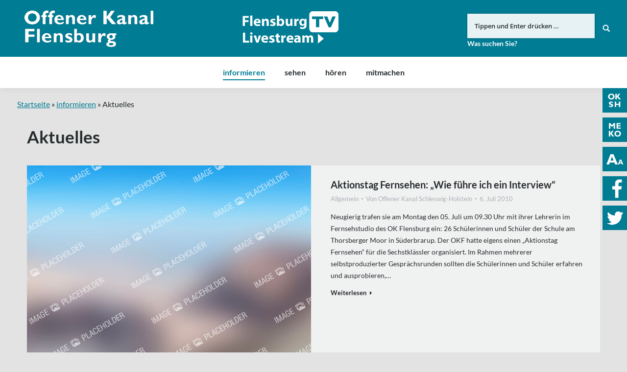

--- FILE ---
content_type: text/html; charset=UTF-8
request_url: https://www.oksh.de/fl/informieren/aktuelles/page/47/
body_size: 17500
content:
<!DOCTYPE html>
<!--[if lt IE 10 ]>
<html lang="de-DE" prefix="og: http://ogp.me/ns#" class="old-ie no-js">
<![endif]-->
<!--[if !(IE 6) | !(IE 7) | !(IE 8)  ]><!-->
<html lang="de-DE" prefix="og: http://ogp.me/ns#" class="no-js">
<!--<![endif]-->
<head>
	<meta charset="UTF-8" />
		<meta name="viewport" content="width=device-width, initial-scale=1, maximum-scale=1">
		<link rel="profile" href="http://gmpg.org/xfn/11" />
	<link rel="pingback" href="https://www.oksh.de/fl/xmlrpc.php" />
	<!--[if IE]>
	<script src="//html5shiv.googlecode.com/svn/trunk/html5.js"></script>
	<![endif]-->
	<title>Aktuelles | Offener Kanal Flensburg</title>
<script type="text/javascript">
function createCookie(a,d,b){if(b){var c=new Date;c.setTime(c.getTime()+864E5*b);b="; expires="+c.toGMTString()}else b="";document.cookie=a+"="+d+b+"; path=/"}function readCookie(a){a+="=";for(var d=document.cookie.split(";"),b=0;b<d.length;b++){for(var c=d[b];" "==c.charAt(0);)c=c.substring(1,c.length);if(0==c.indexOf(a))return c.substring(a.length,c.length)}return null}function eraseCookie(a){createCookie(a,"",-1)}
function areCookiesEnabled(){var a=!1;createCookie("testing","Hello",1);null!=readCookie("testing")&&(a=!0,eraseCookie("testing"));return a}(function(a){var d=readCookie("devicePixelRatio"),b=void 0===a.devicePixelRatio?1:a.devicePixelRatio;areCookiesEnabled()&&null==d&&(createCookie("devicePixelRatio",b,7),1!=b&&a.location.reload(!0))})(window);
</script>
<!-- This site is optimized with the Yoast SEO plugin v5.3.3 - https://yoast.com/wordpress/plugins/seo/ -->
<link rel="canonical" href="https://www.oksh.de/fl/informieren/aktuelles/" />
<meta property="og:locale" content="de_DE" />
<meta property="og:type" content="article" />
<meta property="og:title" content="Aktuelles | Offener Kanal Flensburg" />
<meta property="og:url" content="https://www.oksh.de/fl/informieren/aktuelles/" />
<meta property="og:site_name" content="Offener Kanal Flensburg" />
<meta property="og:image" content="https://www.oksh.de/fl/wp-content/uploads/sites/5/2017/08/ok-tv-studio-og.jpg" />
<meta property="og:image:secure_url" content="https://www.oksh.de/fl/wp-content/uploads/sites/5/2017/08/ok-tv-studio-og.jpg" />
<meta name="twitter:card" content="summary" />
<meta name="twitter:title" content="Aktuelles | Offener Kanal Flensburg" />
<meta name="twitter:image" content="https://www.oksh.de/fl/wp-content/uploads/sites/5/2017/08/ok-tv-studio-og.jpg" />
<script type='application/ld+json'>{"@context":"http:\/\/schema.org","@type":"WebSite","@id":"#website","url":"https:\/\/www.oksh.de\/fl\/","name":"Offener Kanal Flensburg","potentialAction":{"@type":"SearchAction","target":"https:\/\/www.oksh.de\/fl\/?s={search_term_string}","query-input":"required name=search_term_string"}}</script>
<!-- / Yoast SEO plugin. -->

<link rel='dns-prefetch' href='//s.w.org' />
<link rel="alternate" type="application/rss+xml" title="Offener Kanal Flensburg &raquo; Feed" href="https://www.oksh.de/fl/feed/" />
<link rel="alternate" type="application/rss+xml" title="Offener Kanal Flensburg &raquo; Kommentar-Feed" href="https://www.oksh.de/fl/comments/feed/" />
		<script type="text/javascript">
			window._wpemojiSettings = {"baseUrl":"https:\/\/s.w.org\/images\/core\/emoji\/11\/72x72\/","ext":".png","svgUrl":"https:\/\/s.w.org\/images\/core\/emoji\/11\/svg\/","svgExt":".svg","source":{"concatemoji":"https:\/\/www.oksh.de\/fl\/wp-includes\/js\/wp-emoji-release.min.js?ver=4.9.8"}};
			!function(a,b,c){function d(a,b){var c=String.fromCharCode;l.clearRect(0,0,k.width,k.height),l.fillText(c.apply(this,a),0,0);var d=k.toDataURL();l.clearRect(0,0,k.width,k.height),l.fillText(c.apply(this,b),0,0);var e=k.toDataURL();return d===e}function e(a){var b;if(!l||!l.fillText)return!1;switch(l.textBaseline="top",l.font="600 32px Arial",a){case"flag":return!(b=d([55356,56826,55356,56819],[55356,56826,8203,55356,56819]))&&(b=d([55356,57332,56128,56423,56128,56418,56128,56421,56128,56430,56128,56423,56128,56447],[55356,57332,8203,56128,56423,8203,56128,56418,8203,56128,56421,8203,56128,56430,8203,56128,56423,8203,56128,56447]),!b);case"emoji":return b=d([55358,56760,9792,65039],[55358,56760,8203,9792,65039]),!b}return!1}function f(a){var c=b.createElement("script");c.src=a,c.defer=c.type="text/javascript",b.getElementsByTagName("head")[0].appendChild(c)}var g,h,i,j,k=b.createElement("canvas"),l=k.getContext&&k.getContext("2d");for(j=Array("flag","emoji"),c.supports={everything:!0,everythingExceptFlag:!0},i=0;i<j.length;i++)c.supports[j[i]]=e(j[i]),c.supports.everything=c.supports.everything&&c.supports[j[i]],"flag"!==j[i]&&(c.supports.everythingExceptFlag=c.supports.everythingExceptFlag&&c.supports[j[i]]);c.supports.everythingExceptFlag=c.supports.everythingExceptFlag&&!c.supports.flag,c.DOMReady=!1,c.readyCallback=function(){c.DOMReady=!0},c.supports.everything||(h=function(){c.readyCallback()},b.addEventListener?(b.addEventListener("DOMContentLoaded",h,!1),a.addEventListener("load",h,!1)):(a.attachEvent("onload",h),b.attachEvent("onreadystatechange",function(){"complete"===b.readyState&&c.readyCallback()})),g=c.source||{},g.concatemoji?f(g.concatemoji):g.wpemoji&&g.twemoji&&(f(g.twemoji),f(g.wpemoji)))}(window,document,window._wpemojiSettings);
		</script>
		<style type="text/css">
img.wp-smiley,
img.emoji {
	display: inline !important;
	border: none !important;
	box-shadow: none !important;
	height: 1em !important;
	width: 1em !important;
	margin: 0 .07em !important;
	vertical-align: -0.1em !important;
	background: none !important;
	padding: 0 !important;
}
</style>
<link rel='stylesheet' id='wgtl-sidebar-css'  href='https://www.oksh.de/fl/wp-content/plugins/wgtl_floating_buttons/css/sidebar.css?ver=3' type='text/css' media='all' />
<link rel='stylesheet' id='wgtl-cutegrids-css'  href='https://www.oksh.de/fl/wp-content/plugins/wgtl_floating_buttons/css/cutegrids.css?ver=4.9.8' type='text/css' media='all' />
<link rel='stylesheet' id='contact-form-7-css'  href='https://www.oksh.de/fl/wp-content/plugins/contact-form-7/includes/css/styles.css?ver=4.9' type='text/css' media='all' />
<link rel='stylesheet' id='rs-plugin-settings-css'  href='https://www.oksh.de/fl/wp-content/plugins/revslider/public/assets/css/settings.css?ver=5.3.1.5' type='text/css' media='all' />
<style id='rs-plugin-settings-inline-css' type='text/css'>
#rs-demo-id {}
</style>
<link rel='stylesheet' id='netsposts_css-css'  href='https://www.oksh.de/fl/wp-content/plugins/network-posts-extended/css/net_posts_extended.css?ver=4.9.8' type='text/css' media='all' />
<link rel='stylesheet' id='tablepress-default-css'  href='https://www.oksh.de/fl/wp-content/plugins/tablepress/css/default.min.css?ver=1.8' type='text/css' media='all' />
<link rel='stylesheet' id='js_composer_front-css'  href='https://www.oksh.de/fl/wp-content/plugins/js_composer/assets/css/js_composer.min.css?ver=5.0.1' type='text/css' media='all' />
<link rel='stylesheet' id='dt-main-css'  href='https://www.oksh.de/fl/wp-content/themes/dt-the7/css/main.min.css?ver=1.0.0' type='text/css' media='all' />
<style id='dt-main-inline-css' type='text/css'>
body #load {
  display: block;
  height: 100%;
  overflow: hidden;
  position: fixed;
  width: 100%;
  z-index: 9901;
  opacity: 1;
  visibility: visible;
  -webkit-transition: all .35s ease-out;
  transition: all .35s ease-out;
}
body #load.loader-removed {
  opacity: 0;
  visibility: hidden;
}
.load-wrap {
  width: 100%;
  height: 100%;
  background-position: center center;
  background-repeat: no-repeat;
  text-align: center;
}
.load-wrap > svg {
  position: absolute;
  top: 50%;
  left: 50%;
  -ms-transform: translate(-50%,-50%);
  -webkit-transform: translate(-50%,-50%);
  transform: translate(-50%,-50%);
}
#load {
  background-color: rgba(0,124,148,0.96);
}
.uil-default rect:not(.bk) {
  fill: #ffffff;
}
.uil-ring > path {
  fill: #ffffff;
}
.ring-loader .circle {
  fill: #ffffff;
}
.ring-loader .moving-circle {
  fill: #ffffff;
}
.uil-hourglass .glass {
  stroke: #ffffff;
}
.uil-hourglass .sand {
  fill: #ffffff;
}
.spinner-loader .load-wrap {
  background-image: url("data:image/svg+xml,%3Csvg width='75px' height='75px' xmlns='http://www.w3.org/2000/svg' viewBox='0 0 100 100' preserveAspectRatio='xMidYMid' class='uil-default'%3E%3Crect x='0' y='0' width='100' height='100' fill='none' class='bk'%3E%3C/rect%3E%3Crect  x='46.5' y='40' width='7' height='20' rx='5' ry='5' fill='%23ffffff' transform='rotate(0 50 50) translate(0 -30)'%3E  %3Canimate attributeName='opacity' from='1' to='0' dur='1s' begin='0s' repeatCount='indefinite'/%3E%3C/rect%3E%3Crect  x='46.5' y='40' width='7' height='20' rx='5' ry='5' fill='%23ffffff' transform='rotate(30 50 50) translate(0 -30)'%3E  %3Canimate attributeName='opacity' from='1' to='0' dur='1s' begin='0.08333333333333333s' repeatCount='indefinite'/%3E%3C/rect%3E%3Crect  x='46.5' y='40' width='7' height='20' rx='5' ry='5' fill='%23ffffff' transform='rotate(60 50 50) translate(0 -30)'%3E  %3Canimate attributeName='opacity' from='1' to='0' dur='1s' begin='0.16666666666666666s' repeatCount='indefinite'/%3E%3C/rect%3E%3Crect  x='46.5' y='40' width='7' height='20' rx='5' ry='5' fill='%23ffffff' transform='rotate(90 50 50) translate(0 -30)'%3E  %3Canimate attributeName='opacity' from='1' to='0' dur='1s' begin='0.25s' repeatCount='indefinite'/%3E%3C/rect%3E%3Crect  x='46.5' y='40' width='7' height='20' rx='5' ry='5' fill='%23ffffff' transform='rotate(120 50 50) translate(0 -30)'%3E  %3Canimate attributeName='opacity' from='1' to='0' dur='1s' begin='0.3333333333333333s' repeatCount='indefinite'/%3E%3C/rect%3E%3Crect  x='46.5' y='40' width='7' height='20' rx='5' ry='5' fill='%23ffffff' transform='rotate(150 50 50) translate(0 -30)'%3E  %3Canimate attributeName='opacity' from='1' to='0' dur='1s' begin='0.4166666666666667s' repeatCount='indefinite'/%3E%3C/rect%3E%3Crect  x='46.5' y='40' width='7' height='20' rx='5' ry='5' fill='%23ffffff' transform='rotate(180 50 50) translate(0 -30)'%3E  %3Canimate attributeName='opacity' from='1' to='0' dur='1s' begin='0.5s' repeatCount='indefinite'/%3E%3C/rect%3E%3Crect  x='46.5' y='40' width='7' height='20' rx='5' ry='5' fill='%23ffffff' transform='rotate(210 50 50) translate(0 -30)'%3E  %3Canimate attributeName='opacity' from='1' to='0' dur='1s' begin='0.5833333333333334s' repeatCount='indefinite'/%3E%3C/rect%3E%3Crect  x='46.5' y='40' width='7' height='20' rx='5' ry='5' fill='%23ffffff' transform='rotate(240 50 50) translate(0 -30)'%3E  %3Canimate attributeName='opacity' from='1' to='0' dur='1s' begin='0.6666666666666666s' repeatCount='indefinite'/%3E%3C/rect%3E%3Crect  x='46.5' y='40' width='7' height='20' rx='5' ry='5' fill='%23ffffff' transform='rotate(270 50 50) translate(0 -30)'%3E  %3Canimate attributeName='opacity' from='1' to='0' dur='1s' begin='0.75s' repeatCount='indefinite'/%3E%3C/rect%3E%3Crect  x='46.5' y='40' width='7' height='20' rx='5' ry='5' fill='%23ffffff' transform='rotate(300 50 50) translate(0 -30)'%3E  %3Canimate attributeName='opacity' from='1' to='0' dur='1s' begin='0.8333333333333334s' repeatCount='indefinite'/%3E%3C/rect%3E%3Crect  x='46.5' y='40' width='7' height='20' rx='5' ry='5' fill='%23ffffff' transform='rotate(330 50 50) translate(0 -30)'%3E  %3Canimate attributeName='opacity' from='1' to='0' dur='1s' begin='0.9166666666666666s' repeatCount='indefinite'/%3E%3C/rect%3E%3C/svg%3E");
}
.ring-loader .load-wrap {
  background-image: url("data:image/svg+xml,%3Csvg xmlns='http://www.w3.org/2000/svg' viewBox='0 0 32 32' width='72' height='72' fill='%23ffffff'%3E   %3Cpath opacity='.25' d='M16 0 A16 16 0 0 0 16 32 A16 16 0 0 0 16 0 M16 4 A12 12 0 0 1 16 28 A12 12 0 0 1 16 4'/%3E   %3Cpath d='M16 0 A16 16 0 0 1 32 16 L28 16 A12 12 0 0 0 16 4z'%3E     %3CanimateTransform attributeName='transform' type='rotate' from='0 16 16' to='360 16 16' dur='0.8s' repeatCount='indefinite' /%3E   %3C/path%3E %3C/svg%3E");
}
.hourglass-loader .load-wrap {
  background-image: url("data:image/svg+xml,%3Csvg xmlns='http://www.w3.org/2000/svg' viewBox='0 0 32 32' width='72' height='72' fill='%23ffffff'%3E   %3Cpath transform='translate(2)' d='M0 12 V20 H4 V12z'%3E      %3Canimate attributeName='d' values='M0 12 V20 H4 V12z; M0 4 V28 H4 V4z; M0 12 V20 H4 V12z; M0 12 V20 H4 V12z' dur='1.2s' repeatCount='indefinite' begin='0' keytimes='0;.2;.5;1' keySplines='0.2 0.2 0.4 0.8;0.2 0.6 0.4 0.8;0.2 0.8 0.4 0.8' calcMode='spline'  /%3E   %3C/path%3E   %3Cpath transform='translate(8)' d='M0 12 V20 H4 V12z'%3E     %3Canimate attributeName='d' values='M0 12 V20 H4 V12z; M0 4 V28 H4 V4z; M0 12 V20 H4 V12z; M0 12 V20 H4 V12z' dur='1.2s' repeatCount='indefinite' begin='0.2' keytimes='0;.2;.5;1' keySplines='0.2 0.2 0.4 0.8;0.2 0.6 0.4 0.8;0.2 0.8 0.4 0.8' calcMode='spline'  /%3E   %3C/path%3E   %3Cpath transform='translate(14)' d='M0 12 V20 H4 V12z'%3E     %3Canimate attributeName='d' values='M0 12 V20 H4 V12z; M0 4 V28 H4 V4z; M0 12 V20 H4 V12z; M0 12 V20 H4 V12z' dur='1.2s' repeatCount='indefinite' begin='0.4' keytimes='0;.2;.5;1' keySplines='0.2 0.2 0.4 0.8;0.2 0.6 0.4 0.8;0.2 0.8 0.4 0.8' calcMode='spline' /%3E   %3C/path%3E   %3Cpath transform='translate(20)' d='M0 12 V20 H4 V12z'%3E     %3Canimate attributeName='d' values='M0 12 V20 H4 V12z; M0 4 V28 H4 V4z; M0 12 V20 H4 V12z; M0 12 V20 H4 V12z' dur='1.2s' repeatCount='indefinite' begin='0.6' keytimes='0;.2;.5;1' keySplines='0.2 0.2 0.4 0.8;0.2 0.6 0.4 0.8;0.2 0.8 0.4 0.8' calcMode='spline' /%3E   %3C/path%3E   %3Cpath transform='translate(26)' d='M0 12 V20 H4 V12z'%3E     %3Canimate attributeName='d' values='M0 12 V20 H4 V12z; M0 4 V28 H4 V4z; M0 12 V20 H4 V12z; M0 12 V20 H4 V12z' dur='1.2s' repeatCount='indefinite' begin='0.8' keytimes='0;.2;.5;1' keySplines='0.2 0.2 0.4 0.8;0.2 0.6 0.4 0.8;0.2 0.8 0.4 0.8' calcMode='spline' /%3E   %3C/path%3E %3C/svg%3E");
}

</style>
<!--[if lt IE 10]>
<link rel='stylesheet' id='dt-old-ie-css'  href='https://www.oksh.de/fl/wp-content/themes/dt-the7/css/old-ie.css?ver=1.0.0' type='text/css' media='all' />
<![endif]-->
<link rel='stylesheet' id='dt-awsome-fonts-css'  href='https://www.oksh.de/fl/wp-content/themes/dt-the7/fonts/FontAwesome/css/font-awesome.min.css?ver=1.0.0' type='text/css' media='all' />
<link rel='stylesheet' id='dt-fontello-css'  href='https://www.oksh.de/fl/wp-content/themes/dt-the7/fonts/fontello/css/fontello.min.css?ver=1.0.0' type='text/css' media='all' />
<link rel='stylesheet' id='the7pt-static-css'  href='https://www.oksh.de/fl/wp-content/themes/dt-the7/css/post-type.css?ver=1.0.0' type='text/css' media='all' />
<!--[if lt IE 10]>
<link rel='stylesheet' id='dt-custom-old-ie.less-css'  href='https://www.oksh.de/fl/wp-content/uploads/wp-less/dt-the7/css/custom-old-ie-7c0dc66be6.css?ver=1.0.0' type='text/css' media='all' />
<![endif]-->
<link rel='stylesheet' id='dt-custom.less-css'  href='https://www.oksh.de/fl/wp-content/uploads/wp-less/dt-the7/css/custom-7c0dc66be6.css?ver=1.0.0' type='text/css' media='all' />
<link rel='stylesheet' id='dt-media.less-css'  href='https://www.oksh.de/fl/wp-content/uploads/wp-less/dt-the7/css/media-7c0dc66be6.css?ver=1.0.0' type='text/css' media='all' />
<link rel='stylesheet' id='the7pt.less-css'  href='https://www.oksh.de/fl/wp-content/uploads/wp-less/dt-the7/css/post-type-dynamic-7c0dc66be6.css?ver=1.0.0' type='text/css' media='all' />
<link rel='stylesheet' id='style-css'  href='https://www.oksh.de/fl/wp-content/themes/dt-the7-child/style.css?ver=1.0.0' type='text/css' media='all' />
<style id='style-inline-css' type='text/css'>
/*breadcrumbs background color*/
.page-title .breadcrumbs {
background-color: rgba(0, 0, 0, 0.05);
}
</style>
<script type='text/javascript' src='https://www.oksh.de/fl/wp-includes/js/jquery/jquery.js?ver=1.12.4'></script>
<script type='text/javascript' src='https://www.oksh.de/fl/wp-includes/js/jquery/jquery-migrate.min.js?ver=1.4.1'></script>
<script type='text/javascript' src='https://www.oksh.de/fl/wp-content/plugins/revslider/public/assets/js/jquery.themepunch.tools.min.js?ver=5.3.1.5'></script>
<script type='text/javascript' src='https://www.oksh.de/fl/wp-content/plugins/revslider/public/assets/js/jquery.themepunch.revolution.min.js?ver=5.3.1.5'></script>
<script type='text/javascript' src='https://www.oksh.de/fl/wp-content/themes/dt-the7-child/js/wgtl.js?ver=4.9.8'></script>
<script type='text/javascript'>
/* <![CDATA[ */
var dtLocal = {"themeUrl":"https:\/\/www.oksh.de\/fl\/wp-content\/themes\/dt-the7","passText":"Um diesen gesch\u00fctzten Eintrag anzusehen, geben Sie bitte das Passwort ein:","moreButtonText":{"loading":"Lade..."},"postID":"649","ajaxurl":"https:\/\/www.oksh.de\/fl\/wp-admin\/admin-ajax.php","contactNonce":"7134c78d6f","ajaxNonce":"d8aaa9e217","pageData":{"type":"page","template":"page","layout":null},"themeSettings":{"smoothScroll":"off","lazyLoading":false,"accentColor":{"mode":"solid","color":"#007c93"},"floatingHeader":{"showAfter":140,"showMenu":true,"height":60,"logo":{"showLogo":false,"html":"<img class=\" preload-me\" src=\"https:\/\/www.oksh.de\/fl\/wp-content\/themes\/dt-the7\/inc\/presets\/images\/full\/skin07s.header-style-floating-logo-regular.png\" srcset=\"https:\/\/www.oksh.de\/fl\/wp-content\/themes\/dt-the7\/inc\/presets\/images\/full\/skin07s.header-style-floating-logo-regular.png 146w, https:\/\/www.oksh.de\/fl\/wp-content\/themes\/dt-the7\/inc\/presets\/images\/full\/skin07s.header-style-floating-logo-hd.png 292w\" width=\"146\" height=\"28\"   sizes=\"146px\" alt=\"Offener Kanal Flensburg\" \/>"}},"mobileHeader":{"firstSwitchPoint":768,"secondSwitchPoint":426},"content":{"responsivenessTreshold":970,"textColor":"#262b2e","headerColor":"#262b2e"},"stripes":{"stripe1":{"textColor":"#676b6d","headerColor":"#262b2e"},"stripe2":{"textColor":"#ffffff","headerColor":"#ffffff"},"stripe3":{"textColor":"#262b2e","headerColor":"#262b2e"}}},"VCMobileScreenWidth":"768"};
/* ]]> */
</script>
<script type='text/javascript' src='https://www.oksh.de/fl/wp-content/themes/dt-the7/js/above-the-fold.min.js?ver=1.0.0'></script>
<link rel='https://api.w.org/' href='https://www.oksh.de/fl/wp-json/' />
<link rel="EditURI" type="application/rsd+xml" title="RSD" href="https://www.oksh.de/fl/xmlrpc.php?rsd" />
<link rel="wlwmanifest" type="application/wlwmanifest+xml" href="https://www.oksh.de/fl/wp-includes/wlwmanifest.xml" /> 
<meta name="generator" content="WordPress 4.9.8" />
<link rel='shortlink' href='https://www.oksh.de/fl/?p=649' />
<link rel="alternate" type="application/json+oembed" href="https://www.oksh.de/fl/wp-json/oembed/1.0/embed?url=https%3A%2F%2Fwww.oksh.de%2Ffl%2Finformieren%2Faktuelles%2F" />
<link rel="alternate" type="text/xml+oembed" href="https://www.oksh.de/fl/wp-json/oembed/1.0/embed?url=https%3A%2F%2Fwww.oksh.de%2Ffl%2Finformieren%2Faktuelles%2F&#038;format=xml" />
<link rel="apple-touch-icon" sizes="180x180" href="https://www.oksh.de/wp-content/uploads/sites/5/2017/08/touchicon-180.png" />
<link rel="icon" sizes="192x192" href="https://www.oksh.de/wp-content/uploads/sites/5/2017/08/touchicon-192.png" />
<meta name="generator" content="Powered by Visual Composer - drag and drop page builder for WordPress."/>
<!--[if lte IE 9]><link rel="stylesheet" type="text/css" href="https://www.oksh.de/fl/wp-content/plugins/js_composer/assets/css/vc_lte_ie9.min.css" media="screen"><![endif]--><meta name="generator" content="Powered by Slider Revolution 5.3.1.5 - responsive, Mobile-Friendly Slider Plugin for WordPress with comfortable drag and drop interface." />
<script type="text/javascript">
document.addEventListener("DOMContentLoaded", function(event) { 
	var $load = document.getElementById("load");
	
	var removeLoading = setTimeout(function() {
		$load.className += " loader-removed";
	}, 500);
});
</script>
<!-- icon -->
<link rel="icon" href="https://www.oksh.de/fl/wp-content/uploads/sites/5/2017/08/favicon.ico" type="image/x-icon" />
<link rel="shortcut icon" href="https://www.oksh.de/fl/wp-content/uploads/sites/5/2017/08/favicon.ico" type="image/x-icon" />
<link rel="apple-touch-icon" href="https://www.oksh.de/fl/wp-content/uploads/sites/5/2017/08/touchicon-60.png">
<link rel="apple-touch-icon" sizes="76x76" href="https://www.oksh.de/fl/wp-content/uploads/sites/5/2017/08/touchicon-76.png">
<link rel="apple-touch-icon" sizes="120x120" href="https://www.oksh.de/fl/wp-content/uploads/sites/5/2017/08/touchicon-120.png">
<link rel="apple-touch-icon" sizes="152x152" href="https://www.oksh.de/fl/wp-content/uploads/sites/5/2017/08/touchicon-152.png">
<noscript><style type="text/css"> .wpb_animate_when_almost_visible { opacity: 1; }</style></noscript><script type="text/javascript">
	
		var gaProperty = 'UA-44971668-1';
		
		var disableStr = 'ga-disable-' + gaProperty;
		if (document.cookie.indexOf(disableStr + '=true') > -1) {
			window[disableStr] = true;
		}

		function gaOptout() {
			document.cookie = disableStr + '=true; expires=Thu, 31 Dec 2099 23:59:59 UTC; path=/';
			window[disableStr] = true;
		}

		(function(i,s,o,g,r,a,m){i['GoogleAnalyticsObject']=r;i[r]=i[r]||function(){
		(i[r].q=i[r].q||[]).push(arguments)},i[r].l=1*new Date();a=s.createElement(o),
		m=s.getElementsByTagName(o)[0];a.async=1;a.src=g;m.parentNode.insertBefore(a,m)
		})(window,document,'script','//www.google-analytics.com/analytics.js','ga');

		ga('create', gaProperty, 'auto');
		ga('set', 'anonymizeIp', true);
		ga('require', 'displayfeatures');
		ga('send', 'pageview');

	</script></head>
<body class="paged page-template-default page page-id-649 page-child parent-pageid-317 paged-47 page-paged-47 site-id-5 disabled-hover-icons click-effect-on-img overlay-cursor-on srcset-enabled btn-flat custom-btn-color custom-btn-hover-color contact-form-minimal accent-bullets bold-icons phantom-fade phantom-shadow-decoration phantom-logo-off floating-mobile-menu-icon top-header first-switch-logo-left first-switch-menu-right second-switch-logo-left second-switch-menu-right right-mobile-menu layzr-loading-on wpb-js-composer js-comp-ver-5.0.1 vc_responsive semitransparent-portfolio-icons album-minuatures-style-2">
<div id="load" class="spinner-loader">
	<div class="load-wrap"></div>
</div>
<div id="page">


<div class="masthead classic-header center bg-behind-menu widgets full-height full-width shadow-decoration dt-parent-menu-clickable show-device-logo show-mobile-logo" role="banner">

	
	<header class="header-bar">

						<div class="branding">

					<a href="https://www.oksh.de/fl/"><img class=" preload-me" src="https://www.oksh.de/fl/wp-content/uploads/sites/5/2017/08/okflensburg-logo.png" srcset="https://www.oksh.de/fl/wp-content/uploads/sites/5/2017/08/okflensburg-logo.png 263w, https://www.oksh.de/fl/wp-content/uploads/sites/5/2017/08/okflensburg-logo-retina.png 526w" width="263" height="75"   sizes="263px" alt="Offener Kanal Flensburg" /><img class="mobile-logo preload-me" src="https://www.oksh.de/fl/wp-content/uploads/sites/5/2017/08/okfl-signet.png" srcset="https://www.oksh.de/fl/wp-content/uploads/sites/5/2017/08/okfl-signet.png 70w, https://www.oksh.de/fl/wp-content/uploads/sites/5/2017/08/okfl-signet-x2.png 141w" width="70" height="60"   sizes="70px" alt="Offener Kanal Flensburg" /></a>
					<div id="site-title" class="assistive-text">Offener Kanal Flensburg</div>
					<div id="site-description" class="assistive-text"></div>

					<div class="mini-widgets"></div>
					<div class="mini-widgets"><div class="text-area hide-on-desktop near-logo-first-switch near-logo-second-switch"><p><a href="http://www.oksh.de/" class="map-logo"><img src="/wp-content/uploads/2017/08/oksh-map-logo.png"></a></p>
</div><div class="text-area show-on-desktop hide-on-first-switch hide-on-second-switch"><div class="fm-tv-logo"><a class="luebeckfm" href="/fl/sehen/flensburg-tv-livestream" titel="Link zu Flensburg TV" alt="Link zu Flensburg TV"><img src="/fl/wp-content/uploads/sites/5/2018/11/FLTV.png" titel="LogoFlensburg TV" /></a>
</div>
</div><div class="mini-search show-on-desktop near-logo-first-switch near-logo-second-switch">	<form class="searchform" role="search" method="get" action="https://www.oksh.de/fl/">
		<input type="text" class="field searchform-s" name="s" value="" placeholder="Tippen und Enter drücken &hellip;" />
				<input type="submit" class="assistive-text searchsubmit" value="Los!" />
		<a href="#go" id="trigger-overlay" class="submit text-disable">&nbsp;</a>
	</form></div></div>
				</div>
		<nav class="navigation">

			<ul id="primary-menu" class="main-nav underline-decoration upwards-line outside-item-remove-margin" role="menu"><li class="menu-item menu-item-type-post_type menu-item-object-page current-page-ancestor current-menu-ancestor current-menu-parent current-page-parent current_page_parent current_page_ancestor menu-item-has-children menu-item-380 act first has-children"><a href='https://www.oksh.de/fl/informieren/' data-level='1'><span class="menu-item-text"><span class="menu-text">informieren</span></span></a><ul class="sub-nav hover-style-click-bg level-arrows-on"><li class="menu-item menu-item-type-post_type menu-item-object-page current-menu-item page_item page-item-649 current_page_item menu-item-651 act first"><a href='https://www.oksh.de/fl/informieren/aktuelles/' data-level='2'><span class="menu-item-text"><span class="menu-text">Aktuelles</span></span></a></li> <li class="menu-item menu-item-type-post_type menu-item-object-page menu-item-388"><a href='https://www.oksh.de/fl/informieren/was-ist-der-ok/' data-level='2'><span class="menu-item-text"><span class="menu-text">Was ist der OK?</span></span></a></li> <li class="menu-item menu-item-type-post_type menu-item-object-page menu-item-382"><a href='https://www.oksh.de/fl/informieren/finden/' data-level='2'><span class="menu-item-text"><span class="menu-text">finden</span></span></a></li> <li class="menu-item menu-item-type-post_type menu-item-object-page menu-item-1513"><a href='https://www.oksh.de/fl/informieren/service/' data-level='2'><span class="menu-item-text"><span class="menu-text">Service</span></span></a></li> <li class="menu-item menu-item-type-post_type menu-item-object-page menu-item-387"><a href='https://www.oksh.de/fl/informieren/team/' data-level='2'><span class="menu-item-text"><span class="menu-text">Team</span></span></a></li> <li class="menu-item menu-item-type-post_type menu-item-object-page menu-item-1348"><a href='https://www.oksh.de/fl/informieren/stellenangebote/' data-level='2'><span class="menu-item-text"><span class="menu-text">Stellenangebote</span></span></a></li> <li class="menu-item menu-item-type-post_type menu-item-object-page menu-item-381"><a href='https://www.oksh.de/fl/informieren/die-ok-anstalt/' data-level='2'><span class="menu-item-text"><span class="menu-text">Die OK-Anstalt</span></span></a></li> <li class="menu-item menu-item-type-post_type menu-item-object-page menu-item-has-children menu-item-386 has-children"><a href='https://www.oksh.de/fl/informieren/rechtsfragen/' data-level='2'><span class="menu-item-text"><span class="menu-text">Rechtsfragen</span></span></a><ul class="sub-nav hover-style-click-bg level-arrows-on"><li class="menu-item menu-item-type-post_type menu-item-object-page menu-item-981 first"><a href='https://www.oksh.de/fl/informieren/rechtsfragen/ok-gesetz/' data-level='3'><span class="menu-item-text"><span class="menu-text">OK-Gesetz</span></span></a></li> <li class="menu-item menu-item-type-post_type menu-item-object-page menu-item-has-children menu-item-7955 has-children"><a href='https://www.oksh.de/fl/informieren/rechtsfragen/ok-hauptsatzung/' data-level='3'><span class="menu-item-text"><span class="menu-text">OK-Hauptsatzung</span></span></a><ul class="sub-nav hover-style-click-bg level-arrows-on"><li class="menu-item menu-item-type-post_type menu-item-object-page menu-item-8201 first"><a href='https://www.oksh.de/fl/informieren/rechtsfragen/ok-hauptsatzung/4-aenderung-hauptsatzung/' data-level='4'><span class="menu-item-text"><span class="menu-text">4. Änderung Hauptsatzung</span></span></a></li> <li class="menu-item menu-item-type-post_type menu-item-object-page menu-item-7958"><a href='https://www.oksh.de/fl/informieren/rechtsfragen/ok-hauptsatzung/3-aenderung-ok-hauptsatzung/' data-level='4'><span class="menu-item-text"><span class="menu-text">3. Änderung OK-Hauptsatzung</span></span></a></li> </ul></li> <li class="menu-item menu-item-type-post_type menu-item-object-page menu-item-has-children menu-item-980 has-children"><a href='https://www.oksh.de/fl/informieren/rechtsfragen/ok-nutzungssatzung/' data-level='3'><span class="menu-item-text"><span class="menu-text">OK-Nutzungssatzung</span></span></a><ul class="sub-nav hover-style-click-bg level-arrows-on"><li class="menu-item menu-item-type-post_type menu-item-object-page menu-item-7961 first"><a href='https://www.oksh.de/fl/informieren/rechtsfragen/ok-nutzungssatzung/2-nachtragssatzung-ok-nutzungssatzung/' data-level='4'><span class="menu-item-text"><span class="menu-text">2. Nachtragssatzung – OK-Nutzungssatzung</span></span></a></li> </ul></li> <li class="menu-item menu-item-type-post_type menu-item-object-page menu-item-1337"><a href='https://www.oksh.de/fl/informieren/rechtsfragen/oksh-foerderrichtlinie-fuer-die-vermittlung-von-medienkompetenz/' data-level='3'><span class="menu-item-text"><span class="menu-text">Förderrichtlinie</span></span></a></li> <li class="menu-item menu-item-type-post_type menu-item-object-page menu-item-has-children menu-item-979 has-children"><a href='https://www.oksh.de/fl/informieren/rechtsfragen/jahresabschluss/' data-level='3'><span class="menu-item-text"><span class="menu-text">Jahresabschluss</span></span></a><ul class="sub-nav hover-style-click-bg level-arrows-on"><li class="menu-item menu-item-type-post_type menu-item-object-page menu-item-8809 first"><a href='https://www.oksh.de/fl/informieren/rechtsfragen/jahresabschluss/jahresabschluss-2024/' data-level='4'><span class="menu-item-text"><span class="menu-text">Jahresabschluss 2024</span></span></a></li> <li class="menu-item menu-item-type-post_type menu-item-object-page menu-item-8668"><a href='https://www.oksh.de/fl/informieren/rechtsfragen/jahresabschluss/jahresabschluss-2023/' data-level='4'><span class="menu-item-text"><span class="menu-text">Jahresabschluss 2023</span></span></a></li> <li class="menu-item menu-item-type-post_type menu-item-object-page menu-item-8595"><a href='https://www.oksh.de/fl/informieren/rechtsfragen/jahresabschluss/jahresabschluss-2022/' data-level='4'><span class="menu-item-text"><span class="menu-text">Jahresabschluss 2022</span></span></a></li> <li class="menu-item menu-item-type-post_type menu-item-object-page menu-item-8516"><a href='https://www.oksh.de/fl/informieren/rechtsfragen/jahresabschluss/jahresabschluss-2021/' data-level='4'><span class="menu-item-text"><span class="menu-text">Jahresabschluss 2021</span></span></a></li> <li class="menu-item menu-item-type-post_type menu-item-object-page menu-item-8366"><a href='https://www.oksh.de/fl/informieren/rechtsfragen/jahresabschluss/jahresabschluss-2020/' data-level='4'><span class="menu-item-text"><span class="menu-text">Jahresabschluss 2020</span></span></a></li> <li class="menu-item menu-item-type-post_type menu-item-object-page menu-item-8118"><a href='https://www.oksh.de/fl/informieren/rechtsfragen/jahresabschluss/jahresabschluss-2019/' data-level='4'><span class="menu-item-text"><span class="menu-text">Jahresabschluss 2019</span></span></a></li> <li class="menu-item menu-item-type-post_type menu-item-object-page menu-item-8123"><a href='https://www.oksh.de/fl/informieren/rechtsfragen/jahresabschluss/jahresabschluss-2018/' data-level='4'><span class="menu-item-text"><span class="menu-text">Jahresabschluss 2018</span></span></a></li> <li class="menu-item menu-item-type-post_type menu-item-object-page menu-item-8124"><a href='https://www.oksh.de/fl/informieren/rechtsfragen/jahresabschluss/jahresabschluss-2017/' data-level='4'><span class="menu-item-text"><span class="menu-text">Jahresabschluss 2017</span></span></a></li> <li class="menu-item menu-item-type-post_type menu-item-object-page menu-item-1190"><a href='https://www.oksh.de/fl/informieren/rechtsfragen/jahresabschluss/jahresabschluss-2016/' data-level='4'><span class="menu-item-text"><span class="menu-text">Jahresabschluß 2016</span></span></a></li> <li class="menu-item menu-item-type-post_type menu-item-object-page menu-item-1189"><a href='https://www.oksh.de/fl/informieren/rechtsfragen/jahresabschluss/jahresabschluss-2015/' data-level='4'><span class="menu-item-text"><span class="menu-text">Jahresabschluß 2015</span></span></a></li> <li class="menu-item menu-item-type-post_type menu-item-object-page menu-item-1188"><a href='https://www.oksh.de/fl/informieren/rechtsfragen/jahresabschluss/jahresabschluss-2014/' data-level='4'><span class="menu-item-text"><span class="menu-text">Jahresabschluß 2014</span></span></a></li> <li class="menu-item menu-item-type-post_type menu-item-object-page menu-item-1187"><a href='https://www.oksh.de/fl/informieren/rechtsfragen/jahresabschluss/jahresabschluss-2013/' data-level='4'><span class="menu-item-text"><span class="menu-text">Jahresabschluß 2013</span></span></a></li> <li class="menu-item menu-item-type-post_type menu-item-object-page menu-item-1186"><a href='https://www.oksh.de/fl/informieren/rechtsfragen/jahresabschluss/jahresabschluss-2012/' data-level='4'><span class="menu-item-text"><span class="menu-text">Jahresabschluß 2012</span></span></a></li> <li class="menu-item menu-item-type-post_type menu-item-object-page menu-item-1185"><a href='https://www.oksh.de/fl/informieren/rechtsfragen/jahresabschluss/jahresabschluss-2011/' data-level='4'><span class="menu-item-text"><span class="menu-text">Jahresabschluß 2011</span></span></a></li> <li class="menu-item menu-item-type-post_type menu-item-object-page menu-item-1184"><a href='https://www.oksh.de/fl/informieren/rechtsfragen/jahresabschluss/jahresabschluss-2010/' data-level='4'><span class="menu-item-text"><span class="menu-text">Jahresabschluß 2010</span></span></a></li> <li class="menu-item menu-item-type-post_type menu-item-object-page menu-item-1183"><a href='https://www.oksh.de/fl/informieren/rechtsfragen/jahresabschluss/jahresabschluss-2009/' data-level='4'><span class="menu-item-text"><span class="menu-text">Jahresabschluß 2009</span></span></a></li> <li class="menu-item menu-item-type-post_type menu-item-object-page menu-item-1182"><a href='https://www.oksh.de/fl/informieren/rechtsfragen/jahresabschluss/jahresabschluss-2008/' data-level='4'><span class="menu-item-text"><span class="menu-text">Jahresabschluß 2008</span></span></a></li> <li class="menu-item menu-item-type-post_type menu-item-object-page menu-item-1181"><a href='https://www.oksh.de/fl/informieren/rechtsfragen/jahresabschluss/jahresabschluss-2007/' data-level='4'><span class="menu-item-text"><span class="menu-text">Jahresabschluß 2007</span></span></a></li> <li class="menu-item menu-item-type-post_type menu-item-object-page menu-item-1180"><a href='https://www.oksh.de/fl/informieren/rechtsfragen/jahresabschluss/jahresabschluss-2006/' data-level='4'><span class="menu-item-text"><span class="menu-text">Jahresabschluß 2006</span></span></a></li> </ul></li> </ul></li> <li class="menu-item menu-item-type-post_type menu-item-object-page menu-item-8612"><a href='https://www.oksh.de/fl/gleichstellungs-und-frauenfoerderplan-fuer-die-jahre-2023-2026/' data-level='2'><span class="menu-item-text"><span class="menu-text">Gleichstellungs- und Frauenförderplan für die Jahre 2023 – 2026</span></span></a></li> <li class="menu-item menu-item-type-post_type menu-item-object-page menu-item-1019"><a href='https://www.oksh.de/fl/informieren/kontakt/' data-level='2'><span class="menu-item-text"><span class="menu-text">Kontakt</span></span></a></li> <li class="menu-item menu-item-type-post_type menu-item-object-page menu-item-383"><a href='https://www.oksh.de/fl/informieren/links/' data-level='2'><span class="menu-item-text"><span class="menu-text">Links</span></span></a></li> </ul></li> <li class="menu-item menu-item-type-post_type menu-item-object-page menu-item-has-children menu-item-391 has-children"><a href='https://www.oksh.de/fl/sehen/' data-level='1'><span class="menu-item-text"><span class="menu-text">sehen</span></span></a><ul class="sub-nav hover-style-click-bg level-arrows-on"><li class="menu-item menu-item-type-post_type menu-item-object-page menu-item-393 first"><a href='https://www.oksh.de/fl/sehen/flensburg-tv/' data-level='2'><span class="menu-item-text"><span class="menu-text">Flensburg TV</span></span></a></li> <li class="menu-item menu-item-type-post_type menu-item-object-page menu-item-396"><a href='https://www.oksh.de/fl/sehen/programm/' data-level='2'><span class="menu-item-text"><span class="menu-text">Programm</span></span></a></li> <li class="menu-item menu-item-type-post_type menu-item-object-page menu-item-394"><a href='https://www.oksh.de/fl/sehen/flensburg-tv-livestream/' data-level='2'><span class="menu-item-text"><span class="menu-text">Flensburg TV Livestream</span></span></a></li> <li class="menu-item menu-item-type-post_type menu-item-object-page menu-item-395"><a href='https://www.oksh.de/fl/sehen/mediathek/' data-level='2'><span class="menu-item-text"><span class="menu-text">Mediathek</span></span></a></li> <li class="menu-item menu-item-type-post_type menu-item-object-page menu-item-398"><a href='https://www.oksh.de/fl/sehen/sendegebiet/' data-level='2'><span class="menu-item-text"><span class="menu-text">Sendegebiet</span></span></a></li> <li class="menu-item menu-item-type-post_type menu-item-object-page menu-item-397"><a href='https://www.oksh.de/fl/sehen/redaktionen-und-feste-sendeplaetze/' data-level='2'><span class="menu-item-text"><span class="menu-text">Redaktionen und feste Sendeplätze</span></span></a></li> <li class="menu-item menu-item-type-post_type menu-item-object-page menu-item-392"><a href='https://www.oksh.de/fl/sehen/ausstellungen/' data-level='2'><span class="menu-item-text"><span class="menu-text">Ausstellungen</span></span></a></li> </ul></li> <li class="menu-item menu-item-type-post_type menu-item-object-page menu-item-has-children menu-item-378 has-children"><a href='https://www.oksh.de/fl/hoeren/' data-level='1'><span class="menu-item-text"><span class="menu-text">hören</span></span></a><ul class="sub-nav hover-style-click-bg level-arrows-on"><li class="menu-item menu-item-type-post_type menu-item-object-page menu-item-412 first"><a href='https://www.oksh.de/fl/hoeren/programm/' data-level='2'><span class="menu-item-text"><span class="menu-text">Programm</span></span></a></li> <li class="menu-item menu-item-type-post_type menu-item-object-page menu-item-8092"><a href='https://www.oksh.de/fl/hoeren/audioproduktionhome/' data-level='2'><span class="menu-item-text"><span class="menu-text">Audioproduktion@home</span></span></a></li> <li class="menu-item menu-item-type-post_type menu-item-object-page menu-item-411"><a href='https://www.oksh.de/fl/hoeren/mediathek/' data-level='2'><span class="menu-item-text"><span class="menu-text">Mediathek</span></span></a></li> <li class="menu-item menu-item-type-post_type menu-item-object-page menu-item-413"><a href='https://www.oksh.de/fl/hoeren/redaktionen-und-feste-sendeplaetze/' data-level='2'><span class="menu-item-text"><span class="menu-text">Redaktionen und feste Sendeplätze</span></span></a></li> </ul></li> <li class="menu-item menu-item-type-post_type menu-item-object-page menu-item-has-children menu-item-390 has-children"><a href='https://www.oksh.de/fl/mitmachen/' data-level='1'><span class="menu-item-text"><span class="menu-text">mitmachen</span></span></a><ul class="sub-nav hover-style-click-bg level-arrows-on"><li class="menu-item menu-item-type-post_type menu-item-object-page menu-item-436 first"><a href='https://www.oksh.de/fl/mitmachen/mitmach-konzept/' data-level='2'><span class="menu-item-text"><span class="menu-text">Mitmach-Konzept</span></span></a></li> <li class="menu-item menu-item-type-post_type menu-item-object-page menu-item-8483"><a href='https://www.oksh.de/fl/mitmachen/oksh-radiotag/' data-level='2'><span class="menu-item-text"><span class="menu-text">OKSH Radiotag</span></span></a></li> <li class="menu-item menu-item-type-post_type menu-item-object-page menu-item-8526"><a href='https://www.oksh.de/fl/mitmachen/digitale-woche-kiel/' data-level='2'><span class="menu-item-text"><span class="menu-text">Digitale Woche Kiel</span></span></a></li> <li class="menu-item menu-item-type-post_type menu-item-object-page menu-item-439"><a href='https://www.oksh.de/fl/mitmachen/seminare/' data-level='2'><span class="menu-item-text"><span class="menu-text">Seminare</span></span></a></li> <li class="menu-item menu-item-type-post_type menu-item-object-page menu-item-has-children menu-item-440 has-children"><a href='https://www.oksh.de/fl/mitmachen/senden/' data-level='2'><span class="menu-item-text"><span class="menu-text">Senden</span></span></a><ul class="sub-nav hover-style-click-bg level-arrows-on"><li class="menu-item menu-item-type-post_type menu-item-object-page menu-item-1191 first"><a href='https://www.oksh.de/fl/mitmachen/senden/foerderunde/' data-level='3'><span class="menu-item-text"><span class="menu-text">FördeRunde</span></span></a></li> <li class="menu-item menu-item-type-post_type menu-item-object-page menu-item-1192"><a href='https://www.oksh.de/fl/mitmachen/senden/kieler-rathausrunde/' data-level='3'><span class="menu-item-text"><span class="menu-text">Kieler RathausRunde</span></span></a></li> <li class="menu-item menu-item-type-post_type menu-item-object-page menu-item-1194"><a href='https://www.oksh.de/fl/mitmachen/senden/landtag/' data-level='3'><span class="menu-item-text"><span class="menu-text">Landtag</span></span></a></li> <li class="menu-item menu-item-type-post_type menu-item-object-page menu-item-1198"><a href='https://www.oksh.de/fl/mitmachen/senden/politiksprechstunde/' data-level='3'><span class="menu-item-text"><span class="menu-text">Politiksprechstunde</span></span></a></li> <li class="menu-item menu-item-type-post_type menu-item-object-page menu-item-1197"><a href='https://www.oksh.de/fl/mitmachen/senden/kommunalpolitik/' data-level='3'><span class="menu-item-text"><span class="menu-text">Kommunalpolitik</span></span></a></li> <li class="menu-item menu-item-type-post_type menu-item-object-page menu-item-1196"><a href='https://www.oksh.de/fl/mitmachen/senden/wahlberichterstattung/' data-level='3'><span class="menu-item-text"><span class="menu-text">Wahlberichterstattung</span></span></a></li> <li class="menu-item menu-item-type-post_type menu-item-object-page menu-item-1195"><a href='https://www.oksh.de/fl/mitmachen/senden/friiskfunk/' data-level='3'><span class="menu-item-text"><span class="menu-text">FriiskFunk</span></span></a></li> <li class="menu-item menu-item-type-post_type menu-item-object-page menu-item-1174"><a href='https://www.oksh.de/fl/mitmachen/senden/ok-aktuell/' data-level='3'><span class="menu-item-text"><span class="menu-text">OK aktuell</span></span></a></li> <li class="menu-item menu-item-type-post_type menu-item-object-page menu-item-1172"><a href='https://www.oksh.de/fl/mitmachen/senden/kielfunk/' data-level='3'><span class="menu-item-text"><span class="menu-text">KielFunk</span></span></a></li> <li class="menu-item menu-item-type-post_type menu-item-object-page menu-item-1171"><a href='https://www.oksh.de/fl/mitmachen/senden/campusradio/' data-level='3'><span class="menu-item-text"><span class="menu-text">Campusradio</span></span></a></li> </ul></li> <li class="menu-item menu-item-type-post_type menu-item-object-page menu-item-434"><a href='https://www.oksh.de/fl/mitmachen/lernen/' data-level='2'><span class="menu-item-text"><span class="menu-text">Medienkompetenz</span></span></a></li> <li class="menu-item menu-item-type-post_type menu-item-object-page menu-item-has-children menu-item-441 has-children"><a href='https://www.oksh.de/fl/mitmachen/wettbewerbe/' data-level='2'><span class="menu-item-text"><span class="menu-text">Wettbewerbe</span></span></a><ul class="sub-nav hover-style-click-bg level-arrows-on"><li class="menu-item menu-item-type-post_type menu-item-object-page menu-item-7997 first"><a href='https://www.oksh.de/fl/mitmachen/wettbewerbe/medienkompetenzpreis-des-landes-schleswig-holstein/' data-level='3'><span class="menu-item-text"><span class="menu-text">Medienkompetenzpreis des Landes Schleswig-Holstein</span></span></a></li> <li class="menu-item menu-item-type-post_type menu-item-object-page menu-item-1235"><a href='https://www.oksh.de/fl/mitmachen/wettbewerbe/hoermoewe/' data-level='3'><span class="menu-item-text"><span class="menu-text">HörMöwe</span></span></a></li> <li class="menu-item menu-item-type-post_type menu-item-object-page menu-item-1233"><a href='https://www.oksh.de/fl/mitmachen/wettbewerbe/nur-48-stunden/' data-level='3'><span class="menu-item-text"><span class="menu-text">Nur 48 Stunden</span></span></a></li> <li class="menu-item menu-item-type-post_type menu-item-object-page menu-item-1243"><a href='https://www.oksh.de/fl/mitmachen/wettbewerbe/clips-gegen-rechts/' data-level='3'><span class="menu-item-text"><span class="menu-text">Clips gegen Rechts</span></span></a></li> </ul></li> <li class="menu-item menu-item-type-post_type menu-item-object-page menu-item-has-children menu-item-435 has-children"><a href='https://www.oksh.de/fl/mitmachen/mediennetz-sh/' data-level='2'><span class="menu-item-text"><span class="menu-text">Netzwerk Medienkompetenz S-H</span></span></a><ul class="sub-nav hover-style-click-bg level-arrows-on"><li class="menu-item menu-item-type-post_type menu-item-object-page menu-item-8683 first"><a href='https://www.oksh.de/fl/mitmachen/mediennetz-sh/medienkompetenzstrategie-sh/' data-level='3'><span class="menu-item-text"><span class="menu-text">Medienkompetenzstrategie SH</span></span></a></li> <li class="menu-item menu-item-type-post_type menu-item-object-page menu-item-1909"><a href='https://www.oksh.de/fl/mitmachen/mediennetz-sh/lenkungsgruppe/' data-level='3'><span class="menu-item-text"><span class="menu-text">Lenkungsgruppe</span></span></a></li> <li class="menu-item menu-item-type-post_type menu-item-object-page menu-item-1908"><a href='https://www.oksh.de/fl/mitmachen/mediennetz-sh/regionalkonferenzen/' data-level='3'><span class="menu-item-text"><span class="menu-text">Regionalkonferenzen</span></span></a></li> <li class="menu-item menu-item-type-post_type menu-item-object-page menu-item-1907"><a href='https://www.oksh.de/fl/mitmachen/mediennetz-sh/medienkompetenztag/' data-level='3'><span class="menu-item-text"><span class="menu-text">Meko-Festival</span></span></a></li> <li class="menu-item menu-item-type-post_type menu-item-object-page menu-item-1906"><a href='https://www.oksh.de/fl/mitmachen/mediennetz-sh/saferinternetday/' data-level='3'><span class="menu-item-text"><span class="menu-text">SaferInternetDay</span></span></a></li> </ul></li> <li class="menu-item menu-item-type-post_type menu-item-object-page menu-item-438"><a href='https://www.oksh.de/fl/mitmachen/projektbibliothek/' data-level='2'><span class="menu-item-text"><span class="menu-text">Projektbibliothek</span></span></a></li> <li class="menu-item menu-item-type-post_type menu-item-object-page menu-item-has-children menu-item-433 has-children"><a href='https://www.oksh.de/fl/mitmachen/ausbildung-praktikum/' data-level='2'><span class="menu-item-text"><span class="menu-text">Ausbildung / Praktikum</span></span></a><ul class="sub-nav hover-style-click-bg level-arrows-on"><li class="menu-item menu-item-type-post_type menu-item-object-page menu-item-1242 first"><a href='https://www.oksh.de/fl/mitmachen/ausbildung-praktikum/mediengestalter_innen-bildton/' data-level='3'><span class="menu-item-text"><span class="menu-text">Mediengestalter_innen Bild/Ton</span></span></a></li> <li class="menu-item menu-item-type-post_type menu-item-object-page menu-item-1241"><a href='https://www.oksh.de/fl/mitmachen/ausbildung-praktikum/freiwilliges-soziales-jahr-fsj-kultur/' data-level='3'><span class="menu-item-text"><span class="menu-text">Freiwilliges Soziales Jahr (FSJ) Kultur</span></span></a></li> <li class="menu-item menu-item-type-post_type menu-item-object-page menu-item-1240"><a href='https://www.oksh.de/fl/mitmachen/ausbildung-praktikum/freiwilliges-soziales-jahr-fsj-politik/' data-level='3'><span class="menu-item-text"><span class="menu-text">Freiwilliges Soziales Jahr (FSJ) Politik</span></span></a></li> <li class="menu-item menu-item-type-post_type menu-item-object-page menu-item-1238"><a href='https://www.oksh.de/fl/mitmachen/ausbildung-praktikum/praktikum/' data-level='3'><span class="menu-item-text"><span class="menu-text">Praktikum</span></span></a></li> </ul></li> </ul></li> </ul>
			
		</nav>

	</header>

</div><div class='dt-close-mobile-menu-icon'><span></span></div>
<div class='dt-mobile-header'>
	<ul id="mobile-menu" class="mobile-main-nav" role="menu">
		<li class="menu-item menu-item-type-post_type menu-item-object-page current-page-ancestor current-menu-ancestor current-menu-parent current-page-parent current_page_parent current_page_ancestor menu-item-has-children menu-item-380 act first has-children"><a href='https://www.oksh.de/fl/informieren/' data-level='1'><span class="menu-item-text"><span class="menu-text">informieren</span></span></a><ul class="sub-nav hover-style-click-bg level-arrows-on"><li class="menu-item menu-item-type-post_type menu-item-object-page current-menu-item page_item page-item-649 current_page_item menu-item-651 act first"><a href='https://www.oksh.de/fl/informieren/aktuelles/' data-level='2'><span class="menu-item-text"><span class="menu-text">Aktuelles</span></span></a></li> <li class="menu-item menu-item-type-post_type menu-item-object-page menu-item-388"><a href='https://www.oksh.de/fl/informieren/was-ist-der-ok/' data-level='2'><span class="menu-item-text"><span class="menu-text">Was ist der OK?</span></span></a></li> <li class="menu-item menu-item-type-post_type menu-item-object-page menu-item-382"><a href='https://www.oksh.de/fl/informieren/finden/' data-level='2'><span class="menu-item-text"><span class="menu-text">finden</span></span></a></li> <li class="menu-item menu-item-type-post_type menu-item-object-page menu-item-1513"><a href='https://www.oksh.de/fl/informieren/service/' data-level='2'><span class="menu-item-text"><span class="menu-text">Service</span></span></a></li> <li class="menu-item menu-item-type-post_type menu-item-object-page menu-item-387"><a href='https://www.oksh.de/fl/informieren/team/' data-level='2'><span class="menu-item-text"><span class="menu-text">Team</span></span></a></li> <li class="menu-item menu-item-type-post_type menu-item-object-page menu-item-1348"><a href='https://www.oksh.de/fl/informieren/stellenangebote/' data-level='2'><span class="menu-item-text"><span class="menu-text">Stellenangebote</span></span></a></li> <li class="menu-item menu-item-type-post_type menu-item-object-page menu-item-381"><a href='https://www.oksh.de/fl/informieren/die-ok-anstalt/' data-level='2'><span class="menu-item-text"><span class="menu-text">Die OK-Anstalt</span></span></a></li> <li class="menu-item menu-item-type-post_type menu-item-object-page menu-item-has-children menu-item-386 has-children"><a href='https://www.oksh.de/fl/informieren/rechtsfragen/' data-level='2'><span class="menu-item-text"><span class="menu-text">Rechtsfragen</span></span></a><ul class="sub-nav hover-style-click-bg level-arrows-on"><li class="menu-item menu-item-type-post_type menu-item-object-page menu-item-981 first"><a href='https://www.oksh.de/fl/informieren/rechtsfragen/ok-gesetz/' data-level='3'><span class="menu-item-text"><span class="menu-text">OK-Gesetz</span></span></a></li> <li class="menu-item menu-item-type-post_type menu-item-object-page menu-item-has-children menu-item-7955 has-children"><a href='https://www.oksh.de/fl/informieren/rechtsfragen/ok-hauptsatzung/' data-level='3'><span class="menu-item-text"><span class="menu-text">OK-Hauptsatzung</span></span></a><ul class="sub-nav hover-style-click-bg level-arrows-on"><li class="menu-item menu-item-type-post_type menu-item-object-page menu-item-8201 first"><a href='https://www.oksh.de/fl/informieren/rechtsfragen/ok-hauptsatzung/4-aenderung-hauptsatzung/' data-level='4'><span class="menu-item-text"><span class="menu-text">4. Änderung Hauptsatzung</span></span></a></li> <li class="menu-item menu-item-type-post_type menu-item-object-page menu-item-7958"><a href='https://www.oksh.de/fl/informieren/rechtsfragen/ok-hauptsatzung/3-aenderung-ok-hauptsatzung/' data-level='4'><span class="menu-item-text"><span class="menu-text">3. Änderung OK-Hauptsatzung</span></span></a></li> </ul></li> <li class="menu-item menu-item-type-post_type menu-item-object-page menu-item-has-children menu-item-980 has-children"><a href='https://www.oksh.de/fl/informieren/rechtsfragen/ok-nutzungssatzung/' data-level='3'><span class="menu-item-text"><span class="menu-text">OK-Nutzungssatzung</span></span></a><ul class="sub-nav hover-style-click-bg level-arrows-on"><li class="menu-item menu-item-type-post_type menu-item-object-page menu-item-7961 first"><a href='https://www.oksh.de/fl/informieren/rechtsfragen/ok-nutzungssatzung/2-nachtragssatzung-ok-nutzungssatzung/' data-level='4'><span class="menu-item-text"><span class="menu-text">2. Nachtragssatzung – OK-Nutzungssatzung</span></span></a></li> </ul></li> <li class="menu-item menu-item-type-post_type menu-item-object-page menu-item-1337"><a href='https://www.oksh.de/fl/informieren/rechtsfragen/oksh-foerderrichtlinie-fuer-die-vermittlung-von-medienkompetenz/' data-level='3'><span class="menu-item-text"><span class="menu-text">Förderrichtlinie</span></span></a></li> <li class="menu-item menu-item-type-post_type menu-item-object-page menu-item-has-children menu-item-979 has-children"><a href='https://www.oksh.de/fl/informieren/rechtsfragen/jahresabschluss/' data-level='3'><span class="menu-item-text"><span class="menu-text">Jahresabschluss</span></span></a><ul class="sub-nav hover-style-click-bg level-arrows-on"><li class="menu-item menu-item-type-post_type menu-item-object-page menu-item-8809 first"><a href='https://www.oksh.de/fl/informieren/rechtsfragen/jahresabschluss/jahresabschluss-2024/' data-level='4'><span class="menu-item-text"><span class="menu-text">Jahresabschluss 2024</span></span></a></li> <li class="menu-item menu-item-type-post_type menu-item-object-page menu-item-8668"><a href='https://www.oksh.de/fl/informieren/rechtsfragen/jahresabschluss/jahresabschluss-2023/' data-level='4'><span class="menu-item-text"><span class="menu-text">Jahresabschluss 2023</span></span></a></li> <li class="menu-item menu-item-type-post_type menu-item-object-page menu-item-8595"><a href='https://www.oksh.de/fl/informieren/rechtsfragen/jahresabschluss/jahresabschluss-2022/' data-level='4'><span class="menu-item-text"><span class="menu-text">Jahresabschluss 2022</span></span></a></li> <li class="menu-item menu-item-type-post_type menu-item-object-page menu-item-8516"><a href='https://www.oksh.de/fl/informieren/rechtsfragen/jahresabschluss/jahresabschluss-2021/' data-level='4'><span class="menu-item-text"><span class="menu-text">Jahresabschluss 2021</span></span></a></li> <li class="menu-item menu-item-type-post_type menu-item-object-page menu-item-8366"><a href='https://www.oksh.de/fl/informieren/rechtsfragen/jahresabschluss/jahresabschluss-2020/' data-level='4'><span class="menu-item-text"><span class="menu-text">Jahresabschluss 2020</span></span></a></li> <li class="menu-item menu-item-type-post_type menu-item-object-page menu-item-8118"><a href='https://www.oksh.de/fl/informieren/rechtsfragen/jahresabschluss/jahresabschluss-2019/' data-level='4'><span class="menu-item-text"><span class="menu-text">Jahresabschluss 2019</span></span></a></li> <li class="menu-item menu-item-type-post_type menu-item-object-page menu-item-8123"><a href='https://www.oksh.de/fl/informieren/rechtsfragen/jahresabschluss/jahresabschluss-2018/' data-level='4'><span class="menu-item-text"><span class="menu-text">Jahresabschluss 2018</span></span></a></li> <li class="menu-item menu-item-type-post_type menu-item-object-page menu-item-8124"><a href='https://www.oksh.de/fl/informieren/rechtsfragen/jahresabschluss/jahresabschluss-2017/' data-level='4'><span class="menu-item-text"><span class="menu-text">Jahresabschluss 2017</span></span></a></li> <li class="menu-item menu-item-type-post_type menu-item-object-page menu-item-1190"><a href='https://www.oksh.de/fl/informieren/rechtsfragen/jahresabschluss/jahresabschluss-2016/' data-level='4'><span class="menu-item-text"><span class="menu-text">Jahresabschluß 2016</span></span></a></li> <li class="menu-item menu-item-type-post_type menu-item-object-page menu-item-1189"><a href='https://www.oksh.de/fl/informieren/rechtsfragen/jahresabschluss/jahresabschluss-2015/' data-level='4'><span class="menu-item-text"><span class="menu-text">Jahresabschluß 2015</span></span></a></li> <li class="menu-item menu-item-type-post_type menu-item-object-page menu-item-1188"><a href='https://www.oksh.de/fl/informieren/rechtsfragen/jahresabschluss/jahresabschluss-2014/' data-level='4'><span class="menu-item-text"><span class="menu-text">Jahresabschluß 2014</span></span></a></li> <li class="menu-item menu-item-type-post_type menu-item-object-page menu-item-1187"><a href='https://www.oksh.de/fl/informieren/rechtsfragen/jahresabschluss/jahresabschluss-2013/' data-level='4'><span class="menu-item-text"><span class="menu-text">Jahresabschluß 2013</span></span></a></li> <li class="menu-item menu-item-type-post_type menu-item-object-page menu-item-1186"><a href='https://www.oksh.de/fl/informieren/rechtsfragen/jahresabschluss/jahresabschluss-2012/' data-level='4'><span class="menu-item-text"><span class="menu-text">Jahresabschluß 2012</span></span></a></li> <li class="menu-item menu-item-type-post_type menu-item-object-page menu-item-1185"><a href='https://www.oksh.de/fl/informieren/rechtsfragen/jahresabschluss/jahresabschluss-2011/' data-level='4'><span class="menu-item-text"><span class="menu-text">Jahresabschluß 2011</span></span></a></li> <li class="menu-item menu-item-type-post_type menu-item-object-page menu-item-1184"><a href='https://www.oksh.de/fl/informieren/rechtsfragen/jahresabschluss/jahresabschluss-2010/' data-level='4'><span class="menu-item-text"><span class="menu-text">Jahresabschluß 2010</span></span></a></li> <li class="menu-item menu-item-type-post_type menu-item-object-page menu-item-1183"><a href='https://www.oksh.de/fl/informieren/rechtsfragen/jahresabschluss/jahresabschluss-2009/' data-level='4'><span class="menu-item-text"><span class="menu-text">Jahresabschluß 2009</span></span></a></li> <li class="menu-item menu-item-type-post_type menu-item-object-page menu-item-1182"><a href='https://www.oksh.de/fl/informieren/rechtsfragen/jahresabschluss/jahresabschluss-2008/' data-level='4'><span class="menu-item-text"><span class="menu-text">Jahresabschluß 2008</span></span></a></li> <li class="menu-item menu-item-type-post_type menu-item-object-page menu-item-1181"><a href='https://www.oksh.de/fl/informieren/rechtsfragen/jahresabschluss/jahresabschluss-2007/' data-level='4'><span class="menu-item-text"><span class="menu-text">Jahresabschluß 2007</span></span></a></li> <li class="menu-item menu-item-type-post_type menu-item-object-page menu-item-1180"><a href='https://www.oksh.de/fl/informieren/rechtsfragen/jahresabschluss/jahresabschluss-2006/' data-level='4'><span class="menu-item-text"><span class="menu-text">Jahresabschluß 2006</span></span></a></li> </ul></li> </ul></li> <li class="menu-item menu-item-type-post_type menu-item-object-page menu-item-8612"><a href='https://www.oksh.de/fl/gleichstellungs-und-frauenfoerderplan-fuer-die-jahre-2023-2026/' data-level='2'><span class="menu-item-text"><span class="menu-text">Gleichstellungs- und Frauenförderplan für die Jahre 2023 – 2026</span></span></a></li> <li class="menu-item menu-item-type-post_type menu-item-object-page menu-item-1019"><a href='https://www.oksh.de/fl/informieren/kontakt/' data-level='2'><span class="menu-item-text"><span class="menu-text">Kontakt</span></span></a></li> <li class="menu-item menu-item-type-post_type menu-item-object-page menu-item-383"><a href='https://www.oksh.de/fl/informieren/links/' data-level='2'><span class="menu-item-text"><span class="menu-text">Links</span></span></a></li> </ul></li> <li class="menu-item menu-item-type-post_type menu-item-object-page menu-item-has-children menu-item-391 has-children"><a href='https://www.oksh.de/fl/sehen/' data-level='1'><span class="menu-item-text"><span class="menu-text">sehen</span></span></a><ul class="sub-nav hover-style-click-bg level-arrows-on"><li class="menu-item menu-item-type-post_type menu-item-object-page menu-item-393 first"><a href='https://www.oksh.de/fl/sehen/flensburg-tv/' data-level='2'><span class="menu-item-text"><span class="menu-text">Flensburg TV</span></span></a></li> <li class="menu-item menu-item-type-post_type menu-item-object-page menu-item-396"><a href='https://www.oksh.de/fl/sehen/programm/' data-level='2'><span class="menu-item-text"><span class="menu-text">Programm</span></span></a></li> <li class="menu-item menu-item-type-post_type menu-item-object-page menu-item-394"><a href='https://www.oksh.de/fl/sehen/flensburg-tv-livestream/' data-level='2'><span class="menu-item-text"><span class="menu-text">Flensburg TV Livestream</span></span></a></li> <li class="menu-item menu-item-type-post_type menu-item-object-page menu-item-395"><a href='https://www.oksh.de/fl/sehen/mediathek/' data-level='2'><span class="menu-item-text"><span class="menu-text">Mediathek</span></span></a></li> <li class="menu-item menu-item-type-post_type menu-item-object-page menu-item-398"><a href='https://www.oksh.de/fl/sehen/sendegebiet/' data-level='2'><span class="menu-item-text"><span class="menu-text">Sendegebiet</span></span></a></li> <li class="menu-item menu-item-type-post_type menu-item-object-page menu-item-397"><a href='https://www.oksh.de/fl/sehen/redaktionen-und-feste-sendeplaetze/' data-level='2'><span class="menu-item-text"><span class="menu-text">Redaktionen und feste Sendeplätze</span></span></a></li> <li class="menu-item menu-item-type-post_type menu-item-object-page menu-item-392"><a href='https://www.oksh.de/fl/sehen/ausstellungen/' data-level='2'><span class="menu-item-text"><span class="menu-text">Ausstellungen</span></span></a></li> </ul></li> <li class="menu-item menu-item-type-post_type menu-item-object-page menu-item-has-children menu-item-378 has-children"><a href='https://www.oksh.de/fl/hoeren/' data-level='1'><span class="menu-item-text"><span class="menu-text">hören</span></span></a><ul class="sub-nav hover-style-click-bg level-arrows-on"><li class="menu-item menu-item-type-post_type menu-item-object-page menu-item-412 first"><a href='https://www.oksh.de/fl/hoeren/programm/' data-level='2'><span class="menu-item-text"><span class="menu-text">Programm</span></span></a></li> <li class="menu-item menu-item-type-post_type menu-item-object-page menu-item-8092"><a href='https://www.oksh.de/fl/hoeren/audioproduktionhome/' data-level='2'><span class="menu-item-text"><span class="menu-text">Audioproduktion@home</span></span></a></li> <li class="menu-item menu-item-type-post_type menu-item-object-page menu-item-411"><a href='https://www.oksh.de/fl/hoeren/mediathek/' data-level='2'><span class="menu-item-text"><span class="menu-text">Mediathek</span></span></a></li> <li class="menu-item menu-item-type-post_type menu-item-object-page menu-item-413"><a href='https://www.oksh.de/fl/hoeren/redaktionen-und-feste-sendeplaetze/' data-level='2'><span class="menu-item-text"><span class="menu-text">Redaktionen und feste Sendeplätze</span></span></a></li> </ul></li> <li class="menu-item menu-item-type-post_type menu-item-object-page menu-item-has-children menu-item-390 has-children"><a href='https://www.oksh.de/fl/mitmachen/' data-level='1'><span class="menu-item-text"><span class="menu-text">mitmachen</span></span></a><ul class="sub-nav hover-style-click-bg level-arrows-on"><li class="menu-item menu-item-type-post_type menu-item-object-page menu-item-436 first"><a href='https://www.oksh.de/fl/mitmachen/mitmach-konzept/' data-level='2'><span class="menu-item-text"><span class="menu-text">Mitmach-Konzept</span></span></a></li> <li class="menu-item menu-item-type-post_type menu-item-object-page menu-item-8483"><a href='https://www.oksh.de/fl/mitmachen/oksh-radiotag/' data-level='2'><span class="menu-item-text"><span class="menu-text">OKSH Radiotag</span></span></a></li> <li class="menu-item menu-item-type-post_type menu-item-object-page menu-item-8526"><a href='https://www.oksh.de/fl/mitmachen/digitale-woche-kiel/' data-level='2'><span class="menu-item-text"><span class="menu-text">Digitale Woche Kiel</span></span></a></li> <li class="menu-item menu-item-type-post_type menu-item-object-page menu-item-439"><a href='https://www.oksh.de/fl/mitmachen/seminare/' data-level='2'><span class="menu-item-text"><span class="menu-text">Seminare</span></span></a></li> <li class="menu-item menu-item-type-post_type menu-item-object-page menu-item-has-children menu-item-440 has-children"><a href='https://www.oksh.de/fl/mitmachen/senden/' data-level='2'><span class="menu-item-text"><span class="menu-text">Senden</span></span></a><ul class="sub-nav hover-style-click-bg level-arrows-on"><li class="menu-item menu-item-type-post_type menu-item-object-page menu-item-1191 first"><a href='https://www.oksh.de/fl/mitmachen/senden/foerderunde/' data-level='3'><span class="menu-item-text"><span class="menu-text">FördeRunde</span></span></a></li> <li class="menu-item menu-item-type-post_type menu-item-object-page menu-item-1192"><a href='https://www.oksh.de/fl/mitmachen/senden/kieler-rathausrunde/' data-level='3'><span class="menu-item-text"><span class="menu-text">Kieler RathausRunde</span></span></a></li> <li class="menu-item menu-item-type-post_type menu-item-object-page menu-item-1194"><a href='https://www.oksh.de/fl/mitmachen/senden/landtag/' data-level='3'><span class="menu-item-text"><span class="menu-text">Landtag</span></span></a></li> <li class="menu-item menu-item-type-post_type menu-item-object-page menu-item-1198"><a href='https://www.oksh.de/fl/mitmachen/senden/politiksprechstunde/' data-level='3'><span class="menu-item-text"><span class="menu-text">Politiksprechstunde</span></span></a></li> <li class="menu-item menu-item-type-post_type menu-item-object-page menu-item-1197"><a href='https://www.oksh.de/fl/mitmachen/senden/kommunalpolitik/' data-level='3'><span class="menu-item-text"><span class="menu-text">Kommunalpolitik</span></span></a></li> <li class="menu-item menu-item-type-post_type menu-item-object-page menu-item-1196"><a href='https://www.oksh.de/fl/mitmachen/senden/wahlberichterstattung/' data-level='3'><span class="menu-item-text"><span class="menu-text">Wahlberichterstattung</span></span></a></li> <li class="menu-item menu-item-type-post_type menu-item-object-page menu-item-1195"><a href='https://www.oksh.de/fl/mitmachen/senden/friiskfunk/' data-level='3'><span class="menu-item-text"><span class="menu-text">FriiskFunk</span></span></a></li> <li class="menu-item menu-item-type-post_type menu-item-object-page menu-item-1174"><a href='https://www.oksh.de/fl/mitmachen/senden/ok-aktuell/' data-level='3'><span class="menu-item-text"><span class="menu-text">OK aktuell</span></span></a></li> <li class="menu-item menu-item-type-post_type menu-item-object-page menu-item-1172"><a href='https://www.oksh.de/fl/mitmachen/senden/kielfunk/' data-level='3'><span class="menu-item-text"><span class="menu-text">KielFunk</span></span></a></li> <li class="menu-item menu-item-type-post_type menu-item-object-page menu-item-1171"><a href='https://www.oksh.de/fl/mitmachen/senden/campusradio/' data-level='3'><span class="menu-item-text"><span class="menu-text">Campusradio</span></span></a></li> </ul></li> <li class="menu-item menu-item-type-post_type menu-item-object-page menu-item-434"><a href='https://www.oksh.de/fl/mitmachen/lernen/' data-level='2'><span class="menu-item-text"><span class="menu-text">Medienkompetenz</span></span></a></li> <li class="menu-item menu-item-type-post_type menu-item-object-page menu-item-has-children menu-item-441 has-children"><a href='https://www.oksh.de/fl/mitmachen/wettbewerbe/' data-level='2'><span class="menu-item-text"><span class="menu-text">Wettbewerbe</span></span></a><ul class="sub-nav hover-style-click-bg level-arrows-on"><li class="menu-item menu-item-type-post_type menu-item-object-page menu-item-7997 first"><a href='https://www.oksh.de/fl/mitmachen/wettbewerbe/medienkompetenzpreis-des-landes-schleswig-holstein/' data-level='3'><span class="menu-item-text"><span class="menu-text">Medienkompetenzpreis des Landes Schleswig-Holstein</span></span></a></li> <li class="menu-item menu-item-type-post_type menu-item-object-page menu-item-1235"><a href='https://www.oksh.de/fl/mitmachen/wettbewerbe/hoermoewe/' data-level='3'><span class="menu-item-text"><span class="menu-text">HörMöwe</span></span></a></li> <li class="menu-item menu-item-type-post_type menu-item-object-page menu-item-1233"><a href='https://www.oksh.de/fl/mitmachen/wettbewerbe/nur-48-stunden/' data-level='3'><span class="menu-item-text"><span class="menu-text">Nur 48 Stunden</span></span></a></li> <li class="menu-item menu-item-type-post_type menu-item-object-page menu-item-1243"><a href='https://www.oksh.de/fl/mitmachen/wettbewerbe/clips-gegen-rechts/' data-level='3'><span class="menu-item-text"><span class="menu-text">Clips gegen Rechts</span></span></a></li> </ul></li> <li class="menu-item menu-item-type-post_type menu-item-object-page menu-item-has-children menu-item-435 has-children"><a href='https://www.oksh.de/fl/mitmachen/mediennetz-sh/' data-level='2'><span class="menu-item-text"><span class="menu-text">Netzwerk Medienkompetenz S-H</span></span></a><ul class="sub-nav hover-style-click-bg level-arrows-on"><li class="menu-item menu-item-type-post_type menu-item-object-page menu-item-8683 first"><a href='https://www.oksh.de/fl/mitmachen/mediennetz-sh/medienkompetenzstrategie-sh/' data-level='3'><span class="menu-item-text"><span class="menu-text">Medienkompetenzstrategie SH</span></span></a></li> <li class="menu-item menu-item-type-post_type menu-item-object-page menu-item-1909"><a href='https://www.oksh.de/fl/mitmachen/mediennetz-sh/lenkungsgruppe/' data-level='3'><span class="menu-item-text"><span class="menu-text">Lenkungsgruppe</span></span></a></li> <li class="menu-item menu-item-type-post_type menu-item-object-page menu-item-1908"><a href='https://www.oksh.de/fl/mitmachen/mediennetz-sh/regionalkonferenzen/' data-level='3'><span class="menu-item-text"><span class="menu-text">Regionalkonferenzen</span></span></a></li> <li class="menu-item menu-item-type-post_type menu-item-object-page menu-item-1907"><a href='https://www.oksh.de/fl/mitmachen/mediennetz-sh/medienkompetenztag/' data-level='3'><span class="menu-item-text"><span class="menu-text">Meko-Festival</span></span></a></li> <li class="menu-item menu-item-type-post_type menu-item-object-page menu-item-1906"><a href='https://www.oksh.de/fl/mitmachen/mediennetz-sh/saferinternetday/' data-level='3'><span class="menu-item-text"><span class="menu-text">SaferInternetDay</span></span></a></li> </ul></li> <li class="menu-item menu-item-type-post_type menu-item-object-page menu-item-438"><a href='https://www.oksh.de/fl/mitmachen/projektbibliothek/' data-level='2'><span class="menu-item-text"><span class="menu-text">Projektbibliothek</span></span></a></li> <li class="menu-item menu-item-type-post_type menu-item-object-page menu-item-has-children menu-item-433 has-children"><a href='https://www.oksh.de/fl/mitmachen/ausbildung-praktikum/' data-level='2'><span class="menu-item-text"><span class="menu-text">Ausbildung / Praktikum</span></span></a><ul class="sub-nav hover-style-click-bg level-arrows-on"><li class="menu-item menu-item-type-post_type menu-item-object-page menu-item-1242 first"><a href='https://www.oksh.de/fl/mitmachen/ausbildung-praktikum/mediengestalter_innen-bildton/' data-level='3'><span class="menu-item-text"><span class="menu-text">Mediengestalter_innen Bild/Ton</span></span></a></li> <li class="menu-item menu-item-type-post_type menu-item-object-page menu-item-1241"><a href='https://www.oksh.de/fl/mitmachen/ausbildung-praktikum/freiwilliges-soziales-jahr-fsj-kultur/' data-level='3'><span class="menu-item-text"><span class="menu-text">Freiwilliges Soziales Jahr (FSJ) Kultur</span></span></a></li> <li class="menu-item menu-item-type-post_type menu-item-object-page menu-item-1240"><a href='https://www.oksh.de/fl/mitmachen/ausbildung-praktikum/freiwilliges-soziales-jahr-fsj-politik/' data-level='3'><span class="menu-item-text"><span class="menu-text">Freiwilliges Soziales Jahr (FSJ) Politik</span></span></a></li> <li class="menu-item menu-item-type-post_type menu-item-object-page menu-item-1238"><a href='https://www.oksh.de/fl/mitmachen/ausbildung-praktikum/praktikum/' data-level='3'><span class="menu-item-text"><span class="menu-text">Praktikum</span></span></a></li> </ul></li> </ul></li> 	</ul>
	<div class='mobile-mini-widgets-in-menu'></div>
</div>
	
	
	<div id="main" class="sidebar-none sidebar-divider-off"><!-- class="sidebar-none", class="sidebar-left", class="sidebar-right" -->

		
		<div class="main-gradient"></div>
		<div class="wf-wrap">
			<div class="wf-container-main">

				
	
<p id="breadcrumbs"><span xmlns:v="http://rdf.data-vocabulary.org/#"><span typeof="v:Breadcrumb"><a href="https://www.oksh.de/fl/" rel="v:url" property="v:title">Startseite</a> » <span rel="v:child" typeof="v:Breadcrumb"><a href="https://www.oksh.de/fl/informieren/" rel="v:url" property="v:title">informieren</a> » <span class="breadcrumb_last">Aktuelles</span></span></span></span></p>

		
			<div id="content" class="content" role="main">

			
					
					<div class="vc_row wpb_row vc_row-fluid dt-default" style="margin-top: 0px;margin-bottom: 0px"><div class="wpb_column vc_column_container vc_col-sm-12"><div class="vc_column-inner "><div class="wpb_wrapper">
	<div class="wpb_text_column wpb_content_element ">
		<div class="wpb_wrapper">
			<h1>Aktuelles</h1>

		</div>
	</div>
</div></div></div></div><div class="vc_row wpb_row vc_row-fluid dt-default" style="margin-top: 0px;margin-bottom: 0px"><div class="wpb_column vc_column_container vc_col-sm-12"><div class="vc_column-inner "><div class="wpb_wrapper"><style type="text/css" data-type="the7_shortcodes-inline-css">.blog-shortcode.blog-list-shortcode-id-1.dividers-on.classic-layout-list article {
  margin-top: 50px;
  padding-top: 0;
  border-color: ;
}
.blog-shortcode.blog-list-shortcode-id-1.dividers-on.classic-layout-list article:first-of-type {
  margin-top: 0;
  padding-top: 0;
}
.blog-shortcode.blog-list-shortcode-id-1.classic-layout-list.mode-list .post-thumbnail-wrap {
  width: 50%;
}
.blog-shortcode.blog-list-shortcode-id-1.classic-layout-list.mode-list .post-entry-content {
  width: calc(100% - 50%);
}
.blog-shortcode.blog-list-shortcode-id-1.side-overlap-layout-list .post-thumbnail-wrap {
  width: 50%;
}
.blog-shortcode.blog-list-shortcode-id-1.side-overlap-layout-list .post-entry-content {
  width: calc(100% - 50% + );
  margin-top: ;
}
.blog-shortcode.blog-list-shortcode-id-1.side-overlap-layout-list .project-odd .post-entry-content {
  margin-left: -;
}
.rtl .blog-shortcode.blog-list-shortcode-id-1.side-overlap-layout-list .project-odd .post-entry-content {
  margin-right: -;
  margin-left: 0;
}
.blog-shortcode.blog-list-shortcode-id-1.side-overlap-layout-list .project-even .post-entry-content {
  margin-right: -;
}
.rtl .blog-shortcode.blog-list-shortcode-id-1.side-overlap-layout-list .project-even .post-entry-content {
  margin-left: -;
  margin-right: 0;
}
@media screen and (max-width: 768px) {
  #page .blog-shortcode.blog-list-shortcode-id-1.side-overlap-layout-list .project-odd .post-entry-content {
    left: 0;
  }
  #page .blog-shortcode.blog-list-shortcode-id-1.side-overlap-layout-list .project-even .post-entry-content {
    right: 0;
  }
}
.blog-shortcode.blog-list-shortcode-id-1.bottom-overlap-layout-list .post-entry-content {
  margin-top: -;
}
.blog-shortcode.blog-list-shortcode-id-1.bottom-overlap-layout-list .post-entry-content {
  width: ;
}
.blog-shortcode.blog-list-shortcode-id-1.centered-layout-list article {
  padding: 25px 30px 30px 30px;
}
.blog-shortcode.blog-list-shortcode-id-1.dividers-on.centered-layout-list article {
  padding-top: 25px;
  margin-top: 50px;
}
.blog-shortcode.blog-list-shortcode-id-1.dividers-on.centered-layout-list article:first-of-type {
  margin-top: 0;
  padding-top: 25px;
}
.blog-shortcode.blog-list-shortcode-id-1.centered-layout-list .post-entry-title-content {
  width: ;
}
.blog-shortcode.blog-list-shortcode-id-1.centered-layout-list .post-entry-content {
  width: ;
}
.blog-shortcode.blog-list-shortcode-id-1.centered-layout-list.dividers-on .post-entry-content:after {
  width: calc( - 30px - 30px);
  background: ;
}
#page .blog-shortcode.blog-list-shortcode-id-1.content-bg-on.gradient-overlap-layout-list .post-entry-content {
  background: linear-gradient(to bottom,,) no-repeat 0px 150px;
}
#page .blog-shortcode.blog-list-shortcode-id-1.gradient-overlay-layout-list .post-entry-content {
  background: ;
  top: 20px;
  right: 20px;
  bottom: 20px;
  left: 20px;
}
.blog-shortcode.blog-list-shortcode-id-1.gradient-overlay-layout-list .post-head-wrapper,
.blog-shortcode.blog-list-shortcode-id-1.gradient-overlay-layout-list .post-entry-wrapper {
  right: 30px;
  left: 30px;
}
#page .blog-shortcode.blog-list-shortcode-id-1.content-rollover-layout-list .post-entry-content {
  background: none;
  padding: 0;
}
.blog-shortcode.blog-list-shortcode-id-1.content-rollover-layout-list .post-entry-wrapper {
  padding: 25px 30px 30px 30px;
}
.blog-shortcode.blog-list-shortcode-id-1.content-rollover-layout-list .post-entry-wrapper {
  bottom: -15px;
}
.blog-shortcode.blog-list-shortcode-id-1.content-rollover-layout-list.meta-info-off .post-entry-wrapper {
  bottom: -5px;
}
.blog-shortcode.blog-list-shortcode-id-1.content-rollover-layout-list article:not(.description-off) .post-entry-wrapper {
  bottom: -20px;
}
.blog-shortcode.blog-list-shortcode-id-1.content-rollover-layout-list:not(.disable-layout-hover) article:hover .post-entry-wrapper {
  bottom: 0;
}
.blog-shortcode.blog-list-shortcode-id-1 .paginator {
  margin-top: 50px;
}
.blog-shortcode.blog-list-shortcode-id-1 .filter {
  margin-bottom: 50px;
}
.blog-shortcode.blog-list-shortcode-id-1 .filter a,
.blog-shortcode.blog-list-shortcode-id-1 .filter a * {
  color: ;
}
.blog-shortcode.blog-list-shortcode-id-1 .filter-bg-decoration .filter-categories a.act {
  color: #fff;
}
.blog-shortcode.blog-list-shortcode-id-1:not(.mode-masonry) article {
  margin-top: 50px;
}
.blog-shortcode.blog-list-shortcode-id-1:not(.mode-masonry) article:first-of-type,
.blog-shortcode.blog-list-shortcode-id-1:not(.mode-masonry) article.visible.first {
  margin-top: 0;
}
.blog-shortcode.blog-list-shortcode-id-1.dividers-on:not(.mode-masonry) article {
  margin-top: 0;
  padding-top: 50px;
}
.blog-shortcode.blog-list-shortcode-id-1.dividers-on:not(.mode-masonry) article:first-of-type {
  margin-top: 0;
  padding-top: 0;
}
.blog-shortcode.blog-list-shortcode-id-1 .post-thumbnail-wrap {
  padding: 0px 0px 0px 0px;
}
.blog-shortcode.blog-list-shortcode-id-1 .fancy-date a {
  background: #ffffff;
  -webkit-box-shadow: none;
  box-shadow: none;
}
.blog-shortcode.blog-list-shortcode-id-1 .fancy-date a * {
  color: #2d2d2d;
}
.blog-shortcode.blog-list-shortcode-id-1 .entry-title {
  margin-bottom: 5px;
  font-style: ;
  font-weight: ;
  text-transform: ;
}
.blog-shortcode.blog-list-shortcode-id-1 .entry-meta {
  margin-bottom: 15px;
}
.blog-shortcode.blog-list-shortcode-id-1 .entry-meta * {
  font-style: ;
  font-weight: ;
  text-transform: ;
}
.blog-shortcode.blog-list-shortcode-id-1 .entry-excerpt {
  margin-bottom: 5px;
  font-style: ;
  font-weight: ;
  text-transform: ;
}
.blog-shortcode.blog-list-shortcode-id-1:not(.centered-layout-list) .post-entry-content {
  padding: 25px 30px 30px 30px;
}
@media screen and (max-width: 768px) {
  .blog-shortcode.blog-list-shortcode-id-1 article {
    -webkit-flex-flow: column nowrap;
    -moz-flex-flow: column nowrap;
    -ms-flex-flow: column nowrap;
    flex-flow: column nowrap;
    margin-top: 20px;
  }
  .blog-shortcode.blog-list-shortcode-id-1.dividers-on article {
    border: none;
  }
  .blog-shortcode.blog-list-shortcode-id-1.content-bg-on.centered-layout-list article {
    padding: 0;
  }
  .blog-shortcode.blog-list-shortcode-id-1.blog-shortcode.dividers-on article,
  .blog-shortcode.blog-list-shortcode-id-1.dividers-on.classic-layout-list article {
    margin-top: 20px;
    padding: 0;
  }
  .blog-shortcode.blog-list-shortcode-id-1.blog-shortcode.dividers-on article:first-of-type,
  .blog-shortcode.blog-list-shortcode-id-1.dividers-on.classic-layout-list article:first-of-type {
    padding: 0;
  }
  #page .blog-shortcode.blog-list-shortcode-id-1 .post-thumbnail-wrap,
  #page .blog-shortcode.blog-list-shortcode-id-1 .post-entry-content {
    width: 100%;
    margin: 0;
    top: 0;
  }
  #page .blog-shortcode.blog-list-shortcode-id-1 .post-thumbnail-wrap {
    padding: 0;
  }
  #page .blog-shortcode.blog-list-shortcode-id-1 .post-entry-content:after {
    display: none;
  }
  #page .blog-shortcode.blog-list-shortcode-id-1 .project-even .post-thumbnail-wrap,
  #page .blog-shortcode.blog-list-shortcode-id-1.centered-layout-list .post-thumbnail-wrap {
    -webkit-order: 0;
    -moz-order: 0;
    -ms-flex-order: 0;
    order: 0;
  }
  #page .blog-shortcode.blog-list-shortcode-id-1.centered-layout-list .post-entry-title-content {
    -webkit-order: 1;
    -moz-order: 1;
    -ms-flex-order: 1;
    order: 1;
    width: 100%;
    padding: 20px 20px 0;
  }
  #page .blog-shortcode.blog-list-shortcode-id-1.centered-layout-list .post-entry-content {
    -webkit-order: 2;
    -moz-order: 2;
    -ms-flex-order: 2;
    order: 2;
    padding-top: 0;
  }
  #page .blog-shortcode.blog-list-shortcode-id-1 .fancy-categories {
    top: 10px;
    left: 10px;
  }
  #page .blog-shortcode.blog-list-shortcode-id-1 .fancy-date a {
    top: 10px;
    right: 10px;
    left: auto;
  }
  #page .blog-shortcode.blog-list-shortcode-id-1 .post-entry-content {
    padding: 20px;
  }
  #page .blog-shortcode.blog-list-shortcode-id-1 .entry-title {
    margin: 3px 0 5px;
    font-size: 20px;
    line-height: 26px;
  }
  #page .blog-shortcode.blog-list-shortcode-id-1 .entry-meta {
    margin: 5px 0 5px;
  }
  #page .blog-shortcode.blog-list-shortcode-id-1 .entry-excerpt {
    margin: 15px 0 0;
  }
  #page .blog-shortcode.blog-list-shortcode-id-1 .post-details {
    margin: 5px 0 10px;
  }
  #page .blog-shortcode.blog-list-shortcode-id-1 .post-details.details-type-link {
    margin-bottom: 2px;
  }
}
</style><div class="articles-list blog-shortcode mode-list blog-list-shortcode-id-1 classic-layout-list content-bg-on scale-img loading-effect-fade-in" data-cur-page="47" data-post-limit="-1" data-pagination-mode="pages"><article class="post project-odd visible post-53 type-post status-publish format-standard hentry category-allgemein category-1 description-off" data-name="Aktionstag Fernsehen: &#8222;Wie führe ich ein Interview&#8220;" data-date="2010-07-06T09:36:00+00:00">

<div class="post-thumbnail-wrap">
	<div class="post-thumbnail">

		
		
		<a href="https://www.oksh.de/fl/2010/07/06/aktionstag-fernsehen-wie-fuehre-ich-ein-interview/" class="post-thumbnail-rollover layzr-bg" ><img class="lazy-load preload-me" src="data:image/svg+xml;charset=utf-8,%3Csvg xmlns%3D'http%3A%2F%2Fwww.w3.org%2F2000%2Fsvg' viewBox%3D'0 0 999 666'%2F%3E" data-src="https://www.oksh.de/fl/wp-content/themes/dt-the7/images/noimage.jpg" data-srcset="https://www.oksh.de/fl/wp-content/themes/dt-the7/images/noimage.jpg 999w" alt=""  width="999" height="666"  /></a>
	</div>
</div>


<div class="post-entry-content">

	<h3 class="entry-title">
		<a href="https://www.oksh.de/fl/2010/07/06/aktionstag-fernsehen-wie-fuehre-ich-ein-interview/" title="Aktionstag Fernsehen: &#8222;Wie führe ich ein Interview&#8220;" rel="bookmark">Aktionstag Fernsehen: &#8222;Wie führe ich ein Interview&#8220;</a>
	</h3>

	<div class="entry-meta"><span class="category-link"><a href="https://www.oksh.de/fl/category/allgemein/" >Allgemein</a></span><a class="author vcard" href="https://www.oksh.de/fl/author/offenerkanalschleswigholstein/" title="Zeige alle Beiträge von Offener Kanal Schleswig-Holstein" rel="author">Von <span class="fn">Offener Kanal Schleswig-Holstein</span></a><a href="https://www.oksh.de/fl/2010/07/06/" title="9:36" class="data-link" rel="bookmark"><time class="entry-date updated" datetime="2010-07-06T09:36:00+00:00">6. Juli 2010</time></a></div>
	<div class="entry-excerpt"><p>Neugierig trafen sie am Montag den 05. Juli um 09.30 Uhr mit ihrer Lehrerin im Fernsehstudio des OK Flensburg ein: 26 Schülerinnen und Schüler der Schule am Thorsberger Moor in Süderbrarup. Der OKF hatte eigens einen &#8222;Aktionstag Fernsehen&#8220; für die Sechstklässler organisiert. Im Rahmen mehrerer selbstproduzierter Gesprächsrunden sollten die Schülerinnen und Schüler erfahren und ausprobieren,&hellip;</p>
</div>
	<a href="https://www.oksh.de/fl/2010/07/06/aktionstag-fernsehen-wie-fuehre-ich-ein-interview/" class="post-details details-type-link" rel="nofollow">Weiterlesen<i class="fa fa-caret-right" aria-hidden="true"></i></a>
	
</div></article><article class="post project-odd visible post-49 type-post status-publish format-standard hentry category-allgemein category-1 description-off" data-name="Wieviel Spaß macht Fußball?" data-date="2010-06-21T09:41:00+00:00">

<div class="post-thumbnail-wrap">
	<div class="post-thumbnail">

		
		
		<a href="https://www.oksh.de/fl/2010/06/21/wieviel-spass-macht-fussball/" class="post-thumbnail-rollover layzr-bg" ><img class="lazy-load preload-me" src="data:image/svg+xml;charset=utf-8,%3Csvg xmlns%3D'http%3A%2F%2Fwww.w3.org%2F2000%2Fsvg' viewBox%3D'0 0 999 666'%2F%3E" data-src="https://www.oksh.de/fl/wp-content/themes/dt-the7/images/noimage.jpg" data-srcset="https://www.oksh.de/fl/wp-content/themes/dt-the7/images/noimage.jpg 999w" alt=""  width="999" height="666"  /></a>
	</div>
</div>


<div class="post-entry-content">

	<h3 class="entry-title">
		<a href="https://www.oksh.de/fl/2010/06/21/wieviel-spass-macht-fussball/" title="Wieviel Spaß macht Fußball?" rel="bookmark">Wieviel Spaß macht Fußball?</a>
	</h3>

	<div class="entry-meta"><span class="category-link"><a href="https://www.oksh.de/fl/category/allgemein/" >Allgemein</a></span><a class="author vcard" href="https://www.oksh.de/fl/author/offenerkanalschleswigholstein/" title="Zeige alle Beiträge von Offener Kanal Schleswig-Holstein" rel="author">Von <span class="fn">Offener Kanal Schleswig-Holstein</span></a><a href="https://www.oksh.de/fl/2010/06/21/" title="9:41" class="data-link" rel="bookmark"><time class="entry-date updated" datetime="2010-06-21T09:41:00+00:00">21. Juni 2010</time></a></div>
	<div class="entry-excerpt"><p>Bei den Sepp-Herberger-Projekttagen an der Grund- und Hauptschule Großsolt, die vom 16. &#8211; 18. Juni 2010 veranstaltet wurden, war auch der Offene Kanal mit einem Video-Workshop vor Ort. Zehn Jugendliche aus den Klassenstufen sieben bis neun arbeiteten drei Tage lang sehr engagiert an ihren Videoprojekten zum zur Zeit hochaktuellen Thema &quot;Fußball&quot;.</p>
</div>
	<a href="https://www.oksh.de/fl/2010/06/21/wieviel-spass-macht-fussball/" class="post-details details-type-link" rel="nofollow">Weiterlesen<i class="fa fa-caret-right" aria-hidden="true"></i></a>
	
</div></article><article class="post project-odd visible post-45 type-post status-publish format-standard hentry category-allgemein category-1 description-off" data-name="Filmen &#038; Schneiden für einen guten Zweck!" data-date="2010-06-17T12:47:00+00:00">

<div class="post-thumbnail-wrap">
	<div class="post-thumbnail">

		
		
		<a href="https://www.oksh.de/fl/2010/06/17/filmen-schneiden-fuer-einen-guten-zweck/" class="post-thumbnail-rollover layzr-bg" ><img class="lazy-load preload-me" src="data:image/svg+xml;charset=utf-8,%3Csvg xmlns%3D'http%3A%2F%2Fwww.w3.org%2F2000%2Fsvg' viewBox%3D'0 0 999 666'%2F%3E" data-src="https://www.oksh.de/fl/wp-content/themes/dt-the7/images/noimage.jpg" data-srcset="https://www.oksh.de/fl/wp-content/themes/dt-the7/images/noimage.jpg 999w" alt=""  width="999" height="666"  /></a>
	</div>
</div>


<div class="post-entry-content">

	<h3 class="entry-title">
		<a href="https://www.oksh.de/fl/2010/06/17/filmen-schneiden-fuer-einen-guten-zweck/" title="Filmen &#038; Schneiden für einen guten Zweck!" rel="bookmark">Filmen &#038; Schneiden für einen guten Zweck!</a>
	</h3>

	<div class="entry-meta"><span class="category-link"><a href="https://www.oksh.de/fl/category/allgemein/" >Allgemein</a></span><a class="author vcard" href="https://www.oksh.de/fl/author/offenerkanalschleswigholstein/" title="Zeige alle Beiträge von Offener Kanal Schleswig-Holstein" rel="author">Von <span class="fn">Offener Kanal Schleswig-Holstein</span></a><a href="https://www.oksh.de/fl/2010/06/17/" title="12:47" class="data-link" rel="bookmark"><time class="entry-date updated" datetime="2010-06-17T12:47:00+00:00">17. Juni 2010</time></a></div>
	<div class="entry-excerpt"><p>&quot;Schüler helfen leben&#8220; &#8211; diesem Motto folgt der Soziale Tag, an dem Schülerinnen und Schüler bundesweit freiwillig während der Schulzeit für einen guten Zweck arbeiten gehen. In diesem Jahr nutzte die elfjährige Marie Bouzerar vom Alten Gymnasium Flensburg die Möglichkeit sich am Sozialen Tag im OKF zu engagieren.</p>
</div>
	<a href="https://www.oksh.de/fl/2010/06/17/filmen-schneiden-fuer-einen-guten-zweck/" class="post-details details-type-link" rel="nofollow">Weiterlesen<i class="fa fa-caret-right" aria-hidden="true"></i></a>
	
</div></article><article class="post project-odd visible post-50 type-post status-publish format-standard hentry category-allgemein category-1 description-off" data-name="Deutschland neuer Polizei-Europameister im Handball der Frauen 2010" data-date="2010-06-14T10:15:00+00:00">

<div class="post-thumbnail-wrap">
	<div class="post-thumbnail">

		
		
		<a href="https://www.oksh.de/fl/2010/06/14/deutschland-neuer-polizei-europameister-im-handball-der-frauen-2010/" class="post-thumbnail-rollover layzr-bg" ><img class="lazy-load preload-me" src="data:image/svg+xml;charset=utf-8,%3Csvg xmlns%3D'http%3A%2F%2Fwww.w3.org%2F2000%2Fsvg' viewBox%3D'0 0 999 666'%2F%3E" data-src="https://www.oksh.de/fl/wp-content/themes/dt-the7/images/noimage.jpg" data-srcset="https://www.oksh.de/fl/wp-content/themes/dt-the7/images/noimage.jpg 999w" alt=""  width="999" height="666"  /></a>
	</div>
</div>


<div class="post-entry-content">

	<h3 class="entry-title">
		<a href="https://www.oksh.de/fl/2010/06/14/deutschland-neuer-polizei-europameister-im-handball-der-frauen-2010/" title="Deutschland neuer Polizei-Europameister im Handball der Frauen 2010" rel="bookmark">Deutschland neuer Polizei-Europameister im Handball der Frauen 2010</a>
	</h3>

	<div class="entry-meta"><span class="category-link"><a href="https://www.oksh.de/fl/category/allgemein/" >Allgemein</a></span><a class="author vcard" href="https://www.oksh.de/fl/author/offenerkanalschleswigholstein/" title="Zeige alle Beiträge von Offener Kanal Schleswig-Holstein" rel="author">Von <span class="fn">Offener Kanal Schleswig-Holstein</span></a><a href="https://www.oksh.de/fl/2010/06/14/" title="10:15" class="data-link" rel="bookmark"><time class="entry-date updated" datetime="2010-06-14T10:15:00+00:00">14. Juni 2010</time></a></div>
	<div class="entry-excerpt"><p>Frauenhandball der Extraklasse gab es in Kappeln zu sehen, denn dort fand vom 07. bis 12. Juni die Europameisterschaft der Polizeihandballerinnen statt. Aus diesem Anlass hat der OK Flensburg sieben Beamte der Polizeidirektion Eutin in Technik und Handhabung des großen Mobilstudios ausgebildet.</p>
</div>
	<a href="https://www.oksh.de/fl/2010/06/14/deutschland-neuer-polizei-europameister-im-handball-der-frauen-2010/" class="post-details details-type-link" rel="nofollow">Weiterlesen<i class="fa fa-caret-right" aria-hidden="true"></i></a>
	
</div></article><article class="post project-odd visible post-48 type-post status-publish format-standard hentry category-allgemein category-1 description-off" data-name="10 Jahre Kabarett, Theater und Chanson in Satrup &#8211; und im OK Flensburg" data-date="2010-06-14T09:37:00+00:00">

<div class="post-thumbnail-wrap">
	<div class="post-thumbnail">

		
		
		<a href="https://www.oksh.de/fl/2010/06/14/10-jahre-kabarett-theater-und-chanson-in-satrup-und-im-ok-flensburg/" class="post-thumbnail-rollover layzr-bg" ><img class="lazy-load preload-me" src="data:image/svg+xml;charset=utf-8,%3Csvg xmlns%3D'http%3A%2F%2Fwww.w3.org%2F2000%2Fsvg' viewBox%3D'0 0 999 666'%2F%3E" data-src="https://www.oksh.de/fl/wp-content/themes/dt-the7/images/noimage.jpg" data-srcset="https://www.oksh.de/fl/wp-content/themes/dt-the7/images/noimage.jpg 999w" alt=""  width="999" height="666"  /></a>
	</div>
</div>


<div class="post-entry-content">

	<h3 class="entry-title">
		<a href="https://www.oksh.de/fl/2010/06/14/10-jahre-kabarett-theater-und-chanson-in-satrup-und-im-ok-flensburg/" title="10 Jahre Kabarett, Theater und Chanson in Satrup &#8211; und im OK Flensburg" rel="bookmark">10 Jahre Kabarett, Theater und Chanson in Satrup &#8211; und im OK Flensburg</a>
	</h3>

	<div class="entry-meta"><span class="category-link"><a href="https://www.oksh.de/fl/category/allgemein/" >Allgemein</a></span><a class="author vcard" href="https://www.oksh.de/fl/author/offenerkanalschleswigholstein/" title="Zeige alle Beiträge von Offener Kanal Schleswig-Holstein" rel="author">Von <span class="fn">Offener Kanal Schleswig-Holstein</span></a><a href="https://www.oksh.de/fl/2010/06/14/" title="9:37" class="data-link" rel="bookmark"><time class="entry-date updated" datetime="2010-06-14T09:37:00+00:00">14. Juni 2010</time></a></div>
	<div class="entry-excerpt"><p>Am 11. und 12. Juni 2010 feierte die Kleinkunstbühne Satrup (KKBS) mit ihrem Jubiläumsprogramm ihr 10jähriges Bestehen. Genauso lange zeichnen die Nutzerteams des OKF um Rolf Weilbye und Steffen Post die Kabarett-, Theater- und Chansonabende der KKBS mit dem großen Mobilstudio auf. So waren im Programm des OK Flensburg bereits so bekannte Künstler wie Dieter&hellip;</p>
</div>
	<a href="https://www.oksh.de/fl/2010/06/14/10-jahre-kabarett-theater-und-chanson-in-satrup-und-im-ok-flensburg/" class="post-details details-type-link" rel="nofollow">Weiterlesen<i class="fa fa-caret-right" aria-hidden="true"></i></a>
	
</div></article><article class="post project-odd visible post-47 type-post status-publish format-standard hentry category-allgemein category-1 description-off" data-name="Projekt &#8222;Schul-Video&#8220; der KTS erfolgreich beendet" data-date="2010-06-07T09:30:00+00:00">

<div class="post-thumbnail-wrap">
	<div class="post-thumbnail">

		
		
		<a href="https://www.oksh.de/fl/2010/06/07/projekt-schul-video-der-kts-erfolgreich-beendet/" class="post-thumbnail-rollover layzr-bg" ><img class="lazy-load preload-me" src="data:image/svg+xml;charset=utf-8,%3Csvg xmlns%3D'http%3A%2F%2Fwww.w3.org%2F2000%2Fsvg' viewBox%3D'0 0 999 666'%2F%3E" data-src="https://www.oksh.de/fl/wp-content/themes/dt-the7/images/noimage.jpg" data-srcset="https://www.oksh.de/fl/wp-content/themes/dt-the7/images/noimage.jpg 999w" alt=""  width="999" height="666"  /></a>
	</div>
</div>


<div class="post-entry-content">

	<h3 class="entry-title">
		<a href="https://www.oksh.de/fl/2010/06/07/projekt-schul-video-der-kts-erfolgreich-beendet/" title="Projekt &#8222;Schul-Video&#8220; der KTS erfolgreich beendet" rel="bookmark">Projekt &#8222;Schul-Video&#8220; der KTS erfolgreich beendet</a>
	</h3>

	<div class="entry-meta"><span class="category-link"><a href="https://www.oksh.de/fl/category/allgemein/" >Allgemein</a></span><a class="author vcard" href="https://www.oksh.de/fl/author/offenerkanalschleswigholstein/" title="Zeige alle Beiträge von Offener Kanal Schleswig-Holstein" rel="author">Von <span class="fn">Offener Kanal Schleswig-Holstein</span></a><a href="https://www.oksh.de/fl/2010/06/07/" title="9:30" class="data-link" rel="bookmark"><time class="entry-date updated" datetime="2010-06-07T09:30:00+00:00">7. Juni 2010</time></a></div>
	<div class="entry-excerpt"><p>Fast ein Jahr lang hat der Videokurs des 13.ten Jahrgangs der Kurt Tucholsky Schule (KTS) aus Flensburg an einem Video gearbeitet, das Eltern die Wahl des Gymnasiums für ihre Kinder erleichtern soll. Die ersten Projektbesprechungen fanden im Spätsommer 2009 im OK Flensburg statt, und unter der ständigen Anleitung eines OK Mitarbeiters und des Kursleiters Volker&hellip;</p>
</div>
	<a href="https://www.oksh.de/fl/2010/06/07/projekt-schul-video-der-kts-erfolgreich-beendet/" class="post-details details-type-link" rel="nofollow">Weiterlesen<i class="fa fa-caret-right" aria-hidden="true"></i></a>
	
</div></article><article class="post project-odd visible post-44 type-post status-publish format-standard hentry category-allgemein category-1 description-off" data-name="Fotoshooting im Grünen!" data-date="2010-05-28T16:44:00+00:00">

<div class="post-thumbnail-wrap">
	<div class="post-thumbnail">

		
		
		<a href="https://www.oksh.de/fl/2010/05/28/fotoshooting-im-gruenen/" class="post-thumbnail-rollover layzr-bg" ><img class="lazy-load preload-me" src="data:image/svg+xml;charset=utf-8,%3Csvg xmlns%3D'http%3A%2F%2Fwww.w3.org%2F2000%2Fsvg' viewBox%3D'0 0 999 666'%2F%3E" data-src="https://www.oksh.de/fl/wp-content/themes/dt-the7/images/noimage.jpg" data-srcset="https://www.oksh.de/fl/wp-content/themes/dt-the7/images/noimage.jpg 999w" alt=""  width="999" height="666"  /></a>
	</div>
</div>


<div class="post-entry-content">

	<h3 class="entry-title">
		<a href="https://www.oksh.de/fl/2010/05/28/fotoshooting-im-gruenen/" title="Fotoshooting im Grünen!" rel="bookmark">Fotoshooting im Grünen!</a>
	</h3>

	<div class="entry-meta"><span class="category-link"><a href="https://www.oksh.de/fl/category/allgemein/" >Allgemein</a></span><a class="author vcard" href="https://www.oksh.de/fl/author/offenerkanalschleswigholstein/" title="Zeige alle Beiträge von Offener Kanal Schleswig-Holstein" rel="author">Von <span class="fn">Offener Kanal Schleswig-Holstein</span></a><a href="https://www.oksh.de/fl/2010/05/28/" title="16:44" class="data-link" rel="bookmark"><time class="entry-date updated" datetime="2010-05-28T16:44:00+00:00">28. Mai 2010</time></a></div>
	<div class="entry-excerpt"><p>Hüte, Brillen, Schmuck, Kleider und DigiCams &#8211; die zwölf Studierenden des Faches Textildesign der Uni Flensburg waren heute um 10.00 Uhr mit viel Gepäck im OK Flensburg eingetroffen. Für vier Stunden verwandelten die Zweitsemester das Fernsehstudio des OK in ein Fotostudio.</p>
</div>
	<a href="https://www.oksh.de/fl/2010/05/28/fotoshooting-im-gruenen/" class="post-details details-type-link" rel="nofollow">Weiterlesen<i class="fa fa-caret-right" aria-hidden="true"></i></a>
	
</div></article><article class="post project-odd visible post-46 type-post status-publish format-standard hentry category-allgemein category-1 description-off" data-name="Audio-Schnitt am PC für Pädagogen" data-date="2010-05-17T09:21:00+00:00">

<div class="post-thumbnail-wrap">
	<div class="post-thumbnail">

		
		
		<a href="https://www.oksh.de/fl/2010/05/17/audio-schnitt-am-pc-fuer-paedagogen/" class="post-thumbnail-rollover layzr-bg" ><img class="lazy-load preload-me" src="data:image/svg+xml;charset=utf-8,%3Csvg xmlns%3D'http%3A%2F%2Fwww.w3.org%2F2000%2Fsvg' viewBox%3D'0 0 999 666'%2F%3E" data-src="https://www.oksh.de/fl/wp-content/themes/dt-the7/images/noimage.jpg" data-srcset="https://www.oksh.de/fl/wp-content/themes/dt-the7/images/noimage.jpg 999w" alt=""  width="999" height="666"  /></a>
	</div>
</div>


<div class="post-entry-content">

	<h3 class="entry-title">
		<a href="https://www.oksh.de/fl/2010/05/17/audio-schnitt-am-pc-fuer-paedagogen/" title="Audio-Schnitt am PC für Pädagogen" rel="bookmark">Audio-Schnitt am PC für Pädagogen</a>
	</h3>

	<div class="entry-meta"><span class="category-link"><a href="https://www.oksh.de/fl/category/allgemein/" >Allgemein</a></span><a class="author vcard" href="https://www.oksh.de/fl/author/offenerkanalschleswigholstein/" title="Zeige alle Beiträge von Offener Kanal Schleswig-Holstein" rel="author">Von <span class="fn">Offener Kanal Schleswig-Holstein</span></a><a href="https://www.oksh.de/fl/2010/05/17/" title="9:21" class="data-link" rel="bookmark"><time class="entry-date updated" datetime="2010-05-17T09:21:00+00:00">17. Mai 2010</time></a></div>
	<div class="entry-excerpt"><p>Nach der guten Resonanz des letzten Audacity-Seminars für den Ohrring e.V. veranstaltete der OKF am 17. Mai einen Audio-Fortbildungsworkshop für Pädagoginnen und Pädagogen der Beschäftigungs- und Qualifizierungs-gesellschaft Flensburg (bequa). Die bequa erfüllt als kommunale Beschäftigungsgesellschaft seit 1995 ihre gemeinnützige Aufgabe der beruflichen, gesellschaftlichen und sozialen Integration von arbeitslosen Menschen.</p>
</div>
	<a href="https://www.oksh.de/fl/2010/05/17/audio-schnitt-am-pc-fuer-paedagogen/" class="post-details details-type-link" rel="nofollow">Weiterlesen<i class="fa fa-caret-right" aria-hidden="true"></i></a>
	
</div></article><article class="post project-odd visible post-43 type-post status-publish format-standard hentry category-allgemein category-1 description-off" data-name="&#8222;Nachgefragt!&#8220; &#8211; SchülerInnen der Goetheschule Flensburg im Gespräch mit Bundestagsabgeordneten" data-date="2010-04-27T14:27:00+00:00">

<div class="post-thumbnail-wrap">
	<div class="post-thumbnail">

		
		
		<a href="https://www.oksh.de/fl/2010/04/27/nachgefragt-schuelerinnen-der-goetheschule-flensburg-im-gespraech-mit-bundestagsabgeordneten/" class="post-thumbnail-rollover layzr-bg" ><img class="lazy-load preload-me" src="data:image/svg+xml;charset=utf-8,%3Csvg xmlns%3D'http%3A%2F%2Fwww.w3.org%2F2000%2Fsvg' viewBox%3D'0 0 999 666'%2F%3E" data-src="https://www.oksh.de/fl/wp-content/themes/dt-the7/images/noimage.jpg" data-srcset="https://www.oksh.de/fl/wp-content/themes/dt-the7/images/noimage.jpg 999w" alt=""  width="999" height="666"  /></a>
	</div>
</div>


<div class="post-entry-content">

	<h3 class="entry-title">
		<a href="https://www.oksh.de/fl/2010/04/27/nachgefragt-schuelerinnen-der-goetheschule-flensburg-im-gespraech-mit-bundestagsabgeordneten/" title="&#8222;Nachgefragt!&#8220; &#8211; SchülerInnen der Goetheschule Flensburg im Gespräch mit Bundestagsabgeordneten" rel="bookmark">&#8222;Nachgefragt!&#8220; &#8211; SchülerInnen der Goetheschule Flensburg im Gespräch mit Bundestagsabgeordneten</a>
	</h3>

	<div class="entry-meta"><span class="category-link"><a href="https://www.oksh.de/fl/category/allgemein/" >Allgemein</a></span><a class="author vcard" href="https://www.oksh.de/fl/author/offenerkanalschleswigholstein/" title="Zeige alle Beiträge von Offener Kanal Schleswig-Holstein" rel="author">Von <span class="fn">Offener Kanal Schleswig-Holstein</span></a><a href="https://www.oksh.de/fl/2010/04/27/" title="14:27" class="data-link" rel="bookmark"><time class="entry-date updated" datetime="2010-04-27T14:27:00+00:00">27. April 2010</time></a></div>
	<div class="entry-excerpt"><p>Ein bisschen Lampenfieber hatten sie schon, als sie um 9.00 Uhr morgens in das Fernsehstudio des OK Flensburg kamen: die Klasse 11s der Goetheschule Flensburg gehörte zu den insgesamt 64 Schülerinnen und Schülern, die sich mit ihrem Lehrer Thomas Grams intensiv auf das Projekt &#8222;Nachgefragt!&#8220; vorbereitet hatten.</p>
</div>
	<a href="https://www.oksh.de/fl/2010/04/27/nachgefragt-schuelerinnen-der-goetheschule-flensburg-im-gespraech-mit-bundestagsabgeordneten/" class="post-details details-type-link" rel="nofollow">Weiterlesen<i class="fa fa-caret-right" aria-hidden="true"></i></a>
	
</div></article><article class="post project-odd visible post-42 type-post status-publish format-standard hentry category-allgemein category-1 description-off" data-name="Videoprojekt &#8222;Baltic Fashion Award&#8220; &#8211; internationale Modedesigner im (Kamera-)Visier" data-date="2010-04-25T13:31:00+00:00">

<div class="post-thumbnail-wrap">
	<div class="post-thumbnail">

		
		
		<a href="https://www.oksh.de/fl/2010/04/25/videoprojekt-baltic-fashion-award-internationale-modedesigner-im-kamera-visier/" class="post-thumbnail-rollover layzr-bg" ><img class="lazy-load preload-me" src="data:image/svg+xml;charset=utf-8,%3Csvg xmlns%3D'http%3A%2F%2Fwww.w3.org%2F2000%2Fsvg' viewBox%3D'0 0 999 666'%2F%3E" data-src="https://www.oksh.de/fl/wp-content/themes/dt-the7/images/noimage.jpg" data-srcset="https://www.oksh.de/fl/wp-content/themes/dt-the7/images/noimage.jpg 999w" alt=""  width="999" height="666"  /></a>
	</div>
</div>


<div class="post-entry-content">

	<h3 class="entry-title">
		<a href="https://www.oksh.de/fl/2010/04/25/videoprojekt-baltic-fashion-award-internationale-modedesigner-im-kamera-visier/" title="Videoprojekt &#8222;Baltic Fashion Award&#8220; &#8211; internationale Modedesigner im (Kamera-)Visier" rel="bookmark">Videoprojekt &#8222;Baltic Fashion Award&#8220; &#8211; internationale Modedesigner im (Kamera-)Visier</a>
	</h3>

	<div class="entry-meta"><span class="category-link"><a href="https://www.oksh.de/fl/category/allgemein/" >Allgemein</a></span><a class="author vcard" href="https://www.oksh.de/fl/author/offenerkanalschleswigholstein/" title="Zeige alle Beiträge von Offener Kanal Schleswig-Holstein" rel="author">Von <span class="fn">Offener Kanal Schleswig-Holstein</span></a><a href="https://www.oksh.de/fl/2010/04/25/" title="13:31" class="data-link" rel="bookmark"><time class="entry-date updated" datetime="2010-04-25T13:31:00+00:00">25. April 2010</time></a></div>
	<div class="entry-excerpt"><p>Für elf Textil-Studentinnen der Universität Flensburg wird die Woche vom 26.04. bis zum 02.05.2010 eine ganz besondere sein: im Rahmen ihres Studiums tauschen sie erstmals Skizzenblock und Nähmaschine gegen Camcorder und Videoschnittcomputer. In Heringsdorf/Usedom findet der 9. BALTIC FASHION AWARD statt, ein internationaler Design-Wettbewerb für kreative Mode-Kollektionen aus dem Ostseeraum. Jede Studentin wird während dieses&hellip;</p>
</div>
	<a href="https://www.oksh.de/fl/2010/04/25/videoprojekt-baltic-fashion-award-internationale-modedesigner-im-kamera-visier/" class="post-details details-type-link" rel="nofollow">Weiterlesen<i class="fa fa-caret-right" aria-hidden="true"></i></a>
	
</div></article><div class="paginator" role="navigation"><a href="https://www.oksh.de/fl/informieren/aktuelles/page/46/" class="nav-prev" data-page-num="46"><i class="fa fa-long-arrow-left" aria-hidden="true"></i></a><a href="https://www.oksh.de/fl/informieren/aktuelles/"  data-page-num="1">1</a><div style="display: none;"><a href="https://www.oksh.de/fl/informieren/aktuelles/page/2/"  data-page-num="2">2</a><a href="https://www.oksh.de/fl/informieren/aktuelles/page/3/"  data-page-num="3">3</a><a href="https://www.oksh.de/fl/informieren/aktuelles/page/4/"  data-page-num="4">4</a><a href="https://www.oksh.de/fl/informieren/aktuelles/page/5/"  data-page-num="5">5</a><a href="https://www.oksh.de/fl/informieren/aktuelles/page/6/"  data-page-num="6">6</a><a href="https://www.oksh.de/fl/informieren/aktuelles/page/7/"  data-page-num="7">7</a><a href="https://www.oksh.de/fl/informieren/aktuelles/page/8/"  data-page-num="8">8</a><a href="https://www.oksh.de/fl/informieren/aktuelles/page/9/"  data-page-num="9">9</a><a href="https://www.oksh.de/fl/informieren/aktuelles/page/10/"  data-page-num="10">10</a><a href="https://www.oksh.de/fl/informieren/aktuelles/page/11/"  data-page-num="11">11</a><a href="https://www.oksh.de/fl/informieren/aktuelles/page/12/"  data-page-num="12">12</a><a href="https://www.oksh.de/fl/informieren/aktuelles/page/13/"  data-page-num="13">13</a><a href="https://www.oksh.de/fl/informieren/aktuelles/page/14/"  data-page-num="14">14</a><a href="https://www.oksh.de/fl/informieren/aktuelles/page/15/"  data-page-num="15">15</a><a href="https://www.oksh.de/fl/informieren/aktuelles/page/16/"  data-page-num="16">16</a><a href="https://www.oksh.de/fl/informieren/aktuelles/page/17/"  data-page-num="17">17</a><a href="https://www.oksh.de/fl/informieren/aktuelles/page/18/"  data-page-num="18">18</a><a href="https://www.oksh.de/fl/informieren/aktuelles/page/19/"  data-page-num="19">19</a><a href="https://www.oksh.de/fl/informieren/aktuelles/page/20/"  data-page-num="20">20</a><a href="https://www.oksh.de/fl/informieren/aktuelles/page/21/"  data-page-num="21">21</a><a href="https://www.oksh.de/fl/informieren/aktuelles/page/22/"  data-page-num="22">22</a><a href="https://www.oksh.de/fl/informieren/aktuelles/page/23/"  data-page-num="23">23</a><a href="https://www.oksh.de/fl/informieren/aktuelles/page/24/"  data-page-num="24">24</a><a href="https://www.oksh.de/fl/informieren/aktuelles/page/25/"  data-page-num="25">25</a><a href="https://www.oksh.de/fl/informieren/aktuelles/page/26/"  data-page-num="26">26</a><a href="https://www.oksh.de/fl/informieren/aktuelles/page/27/"  data-page-num="27">27</a><a href="https://www.oksh.de/fl/informieren/aktuelles/page/28/"  data-page-num="28">28</a><a href="https://www.oksh.de/fl/informieren/aktuelles/page/29/"  data-page-num="29">29</a><a href="https://www.oksh.de/fl/informieren/aktuelles/page/30/"  data-page-num="30">30</a><a href="https://www.oksh.de/fl/informieren/aktuelles/page/31/"  data-page-num="31">31</a><a href="https://www.oksh.de/fl/informieren/aktuelles/page/32/"  data-page-num="32">32</a><a href="https://www.oksh.de/fl/informieren/aktuelles/page/33/"  data-page-num="33">33</a><a href="https://www.oksh.de/fl/informieren/aktuelles/page/34/"  data-page-num="34">34</a><a href="https://www.oksh.de/fl/informieren/aktuelles/page/35/"  data-page-num="35">35</a><a href="https://www.oksh.de/fl/informieren/aktuelles/page/36/"  data-page-num="36">36</a><a href="https://www.oksh.de/fl/informieren/aktuelles/page/37/"  data-page-num="37">37</a><a href="https://www.oksh.de/fl/informieren/aktuelles/page/38/"  data-page-num="38">38</a><a href="https://www.oksh.de/fl/informieren/aktuelles/page/39/"  data-page-num="39">39</a><a href="https://www.oksh.de/fl/informieren/aktuelles/page/40/"  data-page-num="40">40</a><a href="https://www.oksh.de/fl/informieren/aktuelles/page/41/"  data-page-num="41">41</a><a href="https://www.oksh.de/fl/informieren/aktuelles/page/42/"  data-page-num="42">42</a><a href="https://www.oksh.de/fl/informieren/aktuelles/page/43/"  data-page-num="43">43</a><a href="https://www.oksh.de/fl/informieren/aktuelles/page/44/"  data-page-num="44">44</a></div><a href="javascript:void(0);" class="dots">&#8230;</a><a href="https://www.oksh.de/fl/informieren/aktuelles/page/45/"  data-page-num="45">45</a><a href="https://www.oksh.de/fl/informieren/aktuelles/page/46/"  data-page-num="46">46</a><a href="https://www.oksh.de/fl/informieren/aktuelles/page/47/" class="act" data-page-num="47">47</a><a href="https://www.oksh.de/fl/informieren/aktuelles/page/48/"  data-page-num="48">48</a><a href="https://www.oksh.de/fl/informieren/aktuelles/page/49/"  data-page-num="49">49</a><a href="javascript:void(0);" class="dots">&#8230;</a><div style="display: none;"><a href="https://www.oksh.de/fl/informieren/aktuelles/page/50/"  data-page-num="50">50</a></div><a href="https://www.oksh.de/fl/informieren/aktuelles/page/51/"  data-page-num="51">51</a><a href="https://www.oksh.de/fl/informieren/aktuelles/page/48/" class="nav-next" data-page-num="48"><i class="fa fa-long-arrow-right" aria-hidden="true"></i></a></div></div></div></div></div></div>

					
					
					

				
			
			</div><!-- #content -->

			
		

			</div><!-- .wf-container -->
		</div><!-- .wf-wrap -->
	</div><!-- #main -->

	
	<!-- !Footer -->
	<footer id="footer" class="footer solid-bg">

		
			<div class="wf-wrap">
				<div class="wf-container-footer">
					<div class="wf-container">

						<section id="presscore-custom-menu-2-2" class="widget widget_presscore-custom-menu-2 widget-custom-nav wf-cell wf-1-5"><ul class="custom-nav"><li class="menu-item menu-item-type-post_type menu-item-object-page current-page-ancestor menu-item-442 first"><a href="https://www.oksh.de/fl/informieren/"><span>informieren</span></a></li><li class="menu-item menu-item-type-post_type menu-item-object-page menu-item-450"><a href="https://www.oksh.de/fl/informieren/was-ist-der-ok/"><span>Was ist der OK?</span></a></li><li class="menu-item menu-item-type-post_type menu-item-object-page menu-item-444"><a href="https://www.oksh.de/fl/informieren/finden/"><span>finden</span></a></li><li class="menu-item menu-item-type-post_type menu-item-object-page menu-item-451"><a href="https://www.oksh.de/fl/?page_id=333"><span>wissen</span></a></li><li class="menu-item menu-item-type-post_type menu-item-object-page menu-item-449"><a href="https://www.oksh.de/fl/informieren/team/"><span>Team</span></a></li><li class="menu-item menu-item-type-post_type menu-item-object-page menu-item-443"><a href="https://www.oksh.de/fl/informieren/die-ok-anstalt/"><span>Die OK-Anstalt</span></a></li><li class="menu-item menu-item-type-post_type menu-item-object-page menu-item-448"><a href="https://www.oksh.de/fl/informieren/rechtsfragen/"><span>Rechtsfragen</span></a></li><li class="menu-item menu-item-type-post_type menu-item-object-page menu-item-446"><a href="https://www.oksh.de/fl/informieren/positionen/"><span>Positionen</span></a></li><li class="menu-item menu-item-type-post_type menu-item-object-page menu-item-447"><a href="https://www.oksh.de/fl/informieren/publikationen/"><span>Publikationen</span></a></li><li class="menu-item menu-item-type-post_type menu-item-object-page menu-item-445"><a href="https://www.oksh.de/fl/informieren/links/"><span>Links</span></a></li></ul></section><section id="presscore-custom-menu-2-3" class="widget widget_presscore-custom-menu-2 widget-custom-nav wf-cell wf-1-5"><ul class="custom-nav"><li class="menu-item menu-item-type-post_type menu-item-object-page menu-item-452 first"><a href="https://www.oksh.de/fl/sehen/"><span>sehen</span></a></li><li class="menu-item menu-item-type-post_type menu-item-object-page menu-item-454"><a href="https://www.oksh.de/fl/sehen/flensburg-tv/"><span>Flensburg TV</span></a></li><li class="menu-item menu-item-type-post_type menu-item-object-page menu-item-457"><a href="https://www.oksh.de/fl/sehen/programm/"><span>Programm</span></a></li><li class="menu-item menu-item-type-post_type menu-item-object-page menu-item-455"><a href="https://www.oksh.de/fl/sehen/flensburg-tv-livestream/"><span>Flensburg TV Livestream</span></a></li><li class="menu-item menu-item-type-post_type menu-item-object-page menu-item-456"><a href="https://www.oksh.de/fl/sehen/mediathek/"><span>Mediathek</span></a></li><li class="menu-item menu-item-type-post_type menu-item-object-page menu-item-459"><a href="https://www.oksh.de/fl/sehen/sendegebiet/"><span>Sendegebiet</span></a></li><li class="menu-item menu-item-type-post_type menu-item-object-page menu-item-458"><a href="https://www.oksh.de/fl/sehen/redaktionen-und-feste-sendeplaetze/"><span>Redaktionen und feste Sendeplätze</span></a></li><li class="menu-item menu-item-type-post_type menu-item-object-page menu-item-460"><a href="https://www.oksh.de/fl/?page_id=374"><span>Videomap</span></a></li><li class="menu-item menu-item-type-post_type menu-item-object-page menu-item-453"><a href="https://www.oksh.de/fl/sehen/ausstellungen/"><span>Ausstellungen</span></a></li></ul></section><section id="presscore-custom-menu-2-4" class="widget widget_presscore-custom-menu-2 widget-custom-nav wf-cell wf-1-5"><ul class="custom-nav"><li class="menu-item menu-item-type-post_type menu-item-object-page menu-item-461 first"><a href="https://www.oksh.de/fl/hoeren/"><span>hören</span></a></li><li class="menu-item menu-item-type-post_type menu-item-object-page menu-item-462"><a href="https://www.oksh.de/fl/hoeren/flensburg-tv-audio/"><span>Flensburg TV audio</span></a></li><li class="menu-item menu-item-type-post_type menu-item-object-page menu-item-465"><a href="https://www.oksh.de/fl/hoeren/programm/"><span>Programm</span></a></li><li class="menu-item menu-item-type-post_type menu-item-object-page menu-item-463"><a href="https://www.oksh.de/fl/hoeren/flensburg-tv-audiostream/"><span>Flensburg TV audiostream</span></a></li><li class="menu-item menu-item-type-post_type menu-item-object-page menu-item-8091"><a href="https://www.oksh.de/fl/hoeren/audioproduktionhome/"><span>Audioproduktion@home</span></a></li><li class="menu-item menu-item-type-post_type menu-item-object-page menu-item-464"><a href="https://www.oksh.de/fl/hoeren/mediathek/"><span>Mediathek</span></a></li><li class="menu-item menu-item-type-post_type menu-item-object-page menu-item-466"><a href="https://www.oksh.de/fl/hoeren/redaktionen-und-feste-sendeplaetze/"><span>Redaktionen und feste Sendeplätze</span></a></li></ul></section><section id="presscore-custom-menu-2-5" class="widget widget_presscore-custom-menu-2 widget-custom-nav wf-cell wf-1-5"><ul class="custom-nav"><li class="menu-item menu-item-type-post_type menu-item-object-page menu-item-467 first"><a href="https://www.oksh.de/fl/mitmachen/"><span>mitmachen</span></a></li><li class="menu-item menu-item-type-post_type menu-item-object-page menu-item-471"><a href="https://www.oksh.de/fl/mitmachen/mitmach-konzept/"><span>Mitmach-Konzept</span></a></li><li class="menu-item menu-item-type-post_type menu-item-object-page menu-item-474"><a href="https://www.oksh.de/fl/mitmachen/seminare/"><span>Seminare</span></a></li><li class="menu-item menu-item-type-post_type menu-item-object-page menu-item-475"><a href="https://www.oksh.de/fl/mitmachen/senden/"><span>Senden</span></a></li><li class="menu-item menu-item-type-post_type menu-item-object-page menu-item-469"><a href="https://www.oksh.de/fl/mitmachen/lernen/"><span>Lernen</span></a></li><li class="menu-item menu-item-type-post_type menu-item-object-page menu-item-476"><a href="https://www.oksh.de/fl/mitmachen/wettbewerbe/"><span>Wettbewerbe</span></a></li><li class="menu-item menu-item-type-post_type menu-item-object-page menu-item-470"><a href="https://www.oksh.de/fl/mitmachen/mediennetz-sh/"><span>Netzwerk Medienkompetenz S-H</span></a></li><li class="menu-item menu-item-type-post_type menu-item-object-page menu-item-473"><a href="https://www.oksh.de/fl/mitmachen/projektbibliothek/"><span>Projektbibliothek</span></a></li><li class="menu-item menu-item-type-post_type menu-item-object-page menu-item-468"><a href="https://www.oksh.de/fl/mitmachen/ausbildung-praktikum/"><span>Ausbildung / Praktikum</span></a></li></ul></section><section id="text-3" class="widget widget_text wf-cell wf-1-5">			<div class="textwidget"><a href="//www.oksh.de"><img src="/wp-content/uploads/2017/04/OKSH-footer-logo.png"></a></div>
		</section>
					</div><!-- .wf-container -->
				</div><!-- .wf-container-footer -->
			</div><!-- .wf-wrap -->

		
<!-- !Bottom-bar -->
<div id="bottom-bar" class="solid-bg" role="contentinfo">
	<div class="wf-wrap">
		<div class="wf-container-bottom">
			<div class="wf-table wf-mobile-collapsed">

				
				<div class="wf-td">

					
				</div>

				
					<div class="wf-td bottom-text-block">

						<div class="menu-servicemenu-container"><ul id="menu-servicemenu" class="menu"><li id="menu-item-1223" class="menu-item menu-item-type-post_type menu-item-object-page menu-item-1223"><a href="https://www.oksh.de/agb/">AGB</a></li>
<li id="menu-item-1222" class="menu-item menu-item-type-post_type menu-item-object-page menu-item-1222"><a href="https://www.oksh.de/datenschutz/">Datenschutz</a></li>
<li id="menu-item-1217" class="menu-item menu-item-type-post_type menu-item-object-page menu-item-1217"><a href="https://www.oksh.de/impressum/">Impressum</a></li>
<li id="menu-item-1216" class="menu-item menu-item-type-post_type menu-item-object-page menu-item-1216"><a href="https://www.oksh.de/informieren/kontakt/">Kontakt</a></li>
</ul></div>
					</div>

				
			</div>
		</div><!-- .wf-container-bottom -->
	</div><!-- .wf-wrap -->
</div><!-- #bottom-bar -->
	</footer><!-- #footer -->



	<a href="#" class="scroll-top"></a>

</div><!-- #page -->
<div class="wgtl-floating-sidebar"><a href="//www.oksh.de/" target="_"><div style="background-color: #007c93; border: #ffffff 0px solid;" id="boxno-1"><span style="color: #ffffff"><img src="https://www.oksh.de/fl/wp-content/uploads/sites/5/2017/08/oksh.png"><br></span></div></a><a href="https://www.oksh.de/mitmachen/lernen/" target="_top"><div style="background-color: #007c93; border: #ffffff 0px solid;" id="boxno-2"><span style="color: #ffffff"><img src="https://www.oksh.de/fl/wp-content/uploads/sites/5/2020/06/OKSH_WebButton_50x50px_MEKO-e1592826115357.png"><br></span></div></a><div style="background-color: #007c93; border: #ffffff 0px solid;" id="boxno-3"><span class="wgtl-box" data-float="aa" data-boxactive="#007c93" data-boxinactive="#007c93" style="color: #ffffff"><img src="https://www.oksh.de/fl/wp-content/uploads/sites/5/2017/08/Schriftgroesse.png"><br></span></div><a href="https://www.facebook.com/pages/OK-Kiel/" target="_blank"><div style="background-color: #007c93; border: #ffffff 0px solid;" id="boxno-4"><span style="color: #ffffff"><img src="https://www.oksh.de/fl/wp-content/uploads/sites/5/2017/08/oksh-facebook.png"><br></span></div></a><a href="https://twitter.com/ok_kiel/" target="_blank"><div style="background-color: #007c94; border: #ffffff 0px solid;" id="boxno-5"><span style="color: #ffffff"><img src="https://www.oksh.de/fl/wp-content/uploads/sites/5/2017/08/oksh-twitter.png"><br></span></div></a></div>    <!-- Floating Sidebar ende -->
	<div class="floatingbox" id="box-aa" 
		        style="display: none; 
		        padding: 10px; 
		        width: 300px; 
		        background-color: #007c93;
		        border: 0px solid #007c93;
		        color: #ffffff
		        "><div style="color: #ffffff"><h4>Schriftgröße ändern</h4>Zum Ändern der Schriftgröße verwenden Sie bitte die Funktionalität Ihres Browsers. Die Tastatur-Kurzbefehle lauten folgendermaßen:
<ul>
 	<li>[Strg]-[+] Schrift vergrößern</li>
 	<li>[Strg]-[-] Schrift verkleinern</li>
 	<li>[Strg]-[0] Schriftgröße Zurücksetzen</li>
</ul>
&nbsp;

Auf dem MAC entspricht [CMD] der [Strg]-Taste.

Die Seite ist auch über die Tab-Taste bedienbar.</div></div>

	<script type='text/javascript' src='https://www.oksh.de/fl/wp-content/themes/dt-the7/js/main.min.js?ver=1.0.0'></script>
<script type='text/javascript' src='https://www.oksh.de/fl/wp-content/plugins/wgtl_floating_buttons/js/sidebar.js?ver=3'></script>
<script type='text/javascript'>
/* <![CDATA[ */
var wpcf7 = {"apiSettings":{"root":"https:\/\/www.oksh.de\/fl\/wp-json\/contact-form-7\/v1","namespace":"contact-form-7\/v1"},"recaptcha":{"messages":{"empty":"Bitte best\u00e4tigen Sie, dass Sie keine Maschine sind."}}};
/* ]]> */
</script>
<script type='text/javascript' src='https://www.oksh.de/fl/wp-content/plugins/contact-form-7/includes/js/scripts.js?ver=4.9'></script>
<script type='text/javascript' src='https://www.oksh.de/fl/wp-content/themes/dt-the7/js/post-type.js?ver=1.0.0'></script>
<script type='text/javascript' src='https://www.oksh.de/fl/wp-includes/js/wp-embed.min.js?ver=4.9.8'></script>
<script type='text/javascript' src='https://www.oksh.de/fl/wp-content/plugins/js_composer/assets/js/dist/js_composer_front.min.js?ver=5.0.1'></script>

<div class="wgtl-bottom-icons"><div class="wgtl-icon-info"><a href="/fl/informieren/">informieren</a></div><div class="wgtl-icon-hear"><a href="/fl/hoeren/">hören</a></div><div class="wgtl-icon-see"><a href="/fl/sehen/">sehen</a></div><div class="wgtl-icon-participate"><a href="/fl/mitmachen/">mitmachen</a></div><div class="wgtl-icon-stream"><a href="/fl/sehen/flensburg-tv-livestream/">Livestream</a></div></div></body>
</html>

--- FILE ---
content_type: text/css
request_url: https://www.oksh.de/fl/wp-content/uploads/wp-less/dt-the7/css/custom-7c0dc66be6.css?ver=1.0.0
body_size: 45361
content:
@charset "utf-8";
.transparent-border-mixin {
  border-color: rgba(173,176,182,0.3);
}
.sidebar .transparent-border-mixin,
.sidebar-content .transparent-border-mixin,
.stripe .sidebar-content .transparent-border-mixin {
  border-color: rgba(103,107,109,0.15);
}
.footer .transparent-border-mixin {
  border-color: rgba(255,255,255,0.15);
}
.stripe-style-1 .transparent-border-mixin {
  border-color: rgba(103,107,109,0.15);
}
.stripe-style-2 .transparent-border-mixin {
  border-color: rgba(255,255,255,0.15);
}
.stripe-style-3 .transparent-border-mixin {
  border-color: rgba(38,43,46,0.15);
}
.stripe-style-4 .transparent-border-mixin {
  border-color: rgba(255,255,255,0.15);
}
.stripe-style-5 .transparent-border-mixin {
  border-color: rgba(51,51,51,0.15);
}
.solid-bg-mixin {
  background-color: rgba(242,243,243,0.9);
}
.stripe-style-1 .solid-bg-mixin {
  background-color: #e3e3e3;
}
.stripe-style-2 .solid-bg-mixin {
  background-color: rgba(255,255,255,0.1);
}
.stripe-style-3 .solid-bg-mixin {
  background-color: #ffffff;
}
.stripe-style-4 .solid-bg-mixin {
  background-color: rgba(255,255,255,0.15);
}
.stripe-style-5 .solid-bg-mixin {
  background-color: rgba(0,0,0,0.08);
}
.outline-element-decoration .outline-decoration {
  -webkit-box-shadow: inset 0px 0px 0px 1px rgba(0,0,0,0);
  box-shadow: inset 0px 0px 0px 1px rgba(0,0,0,0);
}
.outline-element-decoration .stripe .sidebar-content.solid-bg .outline-decoration {
  -webkit-box-shadow: inset 0px 0px 0px 1px rgba(103,107,109,0.15);
  box-shadow: inset 0px 0px 0px 1px rgba(103,107,109,0.15);
}
.outline-element-decoration .stripe:not(.shadow-element-decoration) .outline-decoration {
  -webkit-box-shadow: none;
  box-shadow: none;
}
.stripe-style-1.outline-element-decoration .outline-decoration,
.outline-element-decoration .stripe-style-1.outline-element-decoration .outline-decoration {
  -webkit-box-shadow: inset 0px 0px 0px 1px #dd3333;
  box-shadow: inset 0px 0px 0px 1px #dd3333;
}
.stripe-style-2.outline-element-decoration .outline-decoration,
.outline-element-decoration .stripe-style-2.outline-element-decoration .outline-decoration {
  -webkit-box-shadow: inset 0px 0px 0px 1px rgba(255,255,255,0.15);
  box-shadow: inset 0px 0px 0px 1px rgba(255,255,255,0.15);
}
.stripe-style-3.outline-element-decoration .outline-decoration,
.outline-element-decoration .stripe-style-3.outline-element-decoration .outline-decoration {
  -webkit-box-shadow: inset 0px 0px 0px 1px rgba(255,255,255,0.15);
  box-shadow: inset 0px 0px 0px 1px rgba(255,255,255,0.15);
}
.outline-element-decoration .stripe-style-4 .outline-decoration,
.outline-element-decoration .stripe-style-5 .outline-decoration {
  -webkit-box-shadow: none;
  box-shadow: none;
}
.shadow-element-decoration .shadow-decoration,
.shadow-element-decoration .stripe .sidebar-content.solid-bg .shadow-decoration {
  -webkit-box-shadow: 0 6px 18px rgba(0,0,0,0.1);
  box-shadow: 0 6px 18px rgba(0,0,0,0.1);
}
.shadow-element-decoration .stripe:not(.outline-element-decoration) .shadow-decoration {
  -webkit-box-shadow: none;
  box-shadow: none;
}
.stripe-style-1.shadow-element-decoration .shadow-decoration,
.shadow-element-decoration .stripe-style-1.shadow-element-decoration .shadow-decoration,
.stripe-style-2.shadow-element-decoration .shadow-decoration,
.shadow-element-decoration .stripe-style-2.shadow-element-decoration .shadow-decoration,
.stripe-style-3.shadow-element-decoration .shadow-decoration,
.shadow-element-decoration .stripe-style-3.shadow-element-decoration .shadow-decoration {
  -webkit-box-shadow: 0 6px 18px rgba(0,0,0,0.1);
  box-shadow: 0 6px 18px rgba(0,0,0,0.1);
}
.shadow-element-decoration .stripe-style-4 .shadow-decoration,
.shadow-element-decoration .stripe-style-5 .shadow-decoration {
  -webkit-box-shadow: none;
  box-shadow: none;
}
.accent-bg-mixin {
  color: #fff;
  background-color: #007c93;
}
html,
body,
body.page,
.wf-container > * {
  font:  normal  16px / 25px "Lato", Helvetica, Arial, Verdana, sans-serif;
  word-spacing: normal;
  color: #262b2e;
}
.text-big,
.dt-accordion-text-big .wpb_accordion_header > a {
  font-size: 16px;
  line-height: 25px;
}
.text-normal,
.dt-accordion-text-normal .wpb_accordion_header > a {
  font-size: 14px;
  line-height: 24px;
}
.text-small,
.dt-accordion-text-small .wpb_accordion_header > a {
  font-size: 13px;
  line-height: 20px;
}
.wp-caption-text {
  font-size: 13px;
  line-height: 20px;
}
.text-uppercase {
  text-transform: uppercase;
}
h1,
.h1-size,
.entry-title.h1-size,
.dt-accordion-h1-size .wpb_accordion_header > a {
  color: #262b2e;
  font:  normal bold 35px / 48px "Lato", Helvetica, Arial, Verdana, sans-serif;
  text-transform: none;
}
@media (max-width: 800px) {
  h1,
  .h1-size,
  .entry-title.h1-size,
  .dt-accordion-h1-size .wpb_accordion_header > a {
    font-size: 25px;
    line-height: 36px;
  }
}
h2,
.h2-size,
.entry-title.h2-size,
h1.entry-title,
.dt-accordion-h2-size .wpb_accordion_header > a {
  color: #262b2e;
  font:  normal bold 25px / 36px "Lato", Helvetica, Arial, Verdana, sans-serif;
  text-transform: none;
}
h3,
.h3-size,
.entry-title.h3-size,
h2.entry-title,
.dt-accordion-h3-size .wpb_accordion_header > a {
  color: #262b2e;
  font:  normal bold 20px / 28px "Lato", Helvetica, Arial, Verdana, sans-serif;
  text-transform: none;
}
h4,
.h4-size,
.entry-title.h4-size,
h3.entry-title,
.dt-accordion-h4-size .wpb_accordion_header > a,
.vc_separator h4 {
  color: #262b2e;
  font:  normal  20px / 28px "Lato", Helvetica, Arial, Verdana, sans-serif;
  text-transform: none;
}
h5,
.h5-size,
h4.entry-title,
.entry-title.h5-size,
.dt-accordion-h5-size .wpb_accordion_header > a {
  color: #262b2e;
  font:  normal bold 15px / 25px "Lato", Helvetica, Arial, Verdana, sans-serif;
  text-transform: none;
}
h6,
.h6-size,
.entry-title.h6-size,
.dt-accordion-h6-size .wpb_accordion_header > a {
  color: #262b2e;
  font:  normal bold 13px / 25px "Lato", Helvetica, Arial, Verdana, sans-serif;
  text-transform: none;
}
h1,
h2,
h3,
h4,
h5,
h6,
h1 a,
h2 a,
h3 a,
h4 a,
h5 a,
h6 a,
h1 a:hover,
h2 a:hover,
h3 a:hover,
h4 a:hover,
h5 a:hover,
h6 a:hover,
.h1-size,
.entry-title.h1-size,
.h2-size,
.entry-title.h2-size,
h1.entry-title,
.h3-size,
.entry-title.h3-size,
h2.entry-title,
.h4-size,
.entry-title.h4-size,
h3.entry-title,
.h5-size,
.entry-title.h5-size,
.h6-size,
.entry-title.h6-size,
.header-color,
.entry-meta .header-color,
.color-title {
  color: #262b2e;
}
.sidebar-content h1,
.stripe .sidebar-content.solid-bg h1,
.sidebar-content h2,
.stripe .sidebar-content.solid-bg h2,
.sidebar-content h3,
.stripe .sidebar-content.solid-bg h3,
.sidebar-content h4,
.stripe .sidebar-content.solid-bg h4,
.sidebar-content h5,
.stripe .sidebar-content.solid-bg h5,
.sidebar-content h6,
.stripe .sidebar-content.solid-bg h6,
.sidebar-content h1 a,
.stripe .sidebar-content.solid-bg h1 a,
.sidebar-content h2 a,
.stripe .sidebar-content.solid-bg h2 a,
.sidebar-content h3 a,
.stripe .sidebar-content.solid-bg h3 a,
.sidebar-content h4 a,
.stripe .sidebar-content.solid-bg h4 a,
.sidebar-content h5 a,
.stripe .sidebar-content.solid-bg h5 a,
.sidebar-content h6 a,
.stripe .sidebar-content.solid-bg h6 a,
.sidebar-content h1 a:hover,
.stripe .sidebar-content.solid-bg h1 a:hover,
.sidebar-content h2 a:hover,
.stripe .sidebar-content.solid-bg h2 a:hover,
.sidebar-content h3 a:hover,
.stripe .sidebar-content.solid-bg h3 a:hover,
.sidebar-content h4 a:hover,
.stripe .sidebar-content.solid-bg h4 a:hover,
.sidebar-content h5 a:hover,
.stripe .sidebar-content.solid-bg h5 a:hover,
.sidebar-content h6 a:hover,
.stripe .sidebar-content.solid-bg h6 a:hover,
.sidebar-content .h1-size,
.stripe .sidebar-content.solid-bg .h1-size,
.sidebar-content .entry-title.h1-size,
.stripe .sidebar-content.solid-bg .entry-title.h1-size,
.sidebar-content .h2-size,
.stripe .sidebar-content.solid-bg .h2-size,
.sidebar-content .entry-title.h2-size,
.stripe .sidebar-content.solid-bg .entry-title.h2-size,
.sidebar-content h1.entry-title,
.stripe .sidebar-content.solid-bg h1.entry-title,
.sidebar-content .h3-size,
.stripe .sidebar-content.solid-bg .h3-size,
.sidebar-content .entry-title.h3-size,
.stripe .sidebar-content.solid-bg .entry-title.h3-size,
.sidebar-content h2.entry-title,
.stripe .sidebar-content.solid-bg h2.entry-title,
.sidebar-content .h4-size,
.stripe .sidebar-content.solid-bg .h4-size,
.sidebar-content .entry-title.h4-size,
.stripe .sidebar-content.solid-bg .entry-title.h4-size,
.sidebar-content h3.entry-title,
.stripe .sidebar-content.solid-bg h3.entry-title,
.sidebar-content .h5-size,
.stripe .sidebar-content.solid-bg .h5-size,
.sidebar-content .entry-title.h5-size,
.stripe .sidebar-content.solid-bg .entry-title.h5-size,
.sidebar-content .h6-size,
.stripe .sidebar-content.solid-bg .h6-size,
.sidebar-content .entry-title.h6-size,
.stripe .sidebar-content.solid-bg .entry-title.h6-size,
.sidebar-content .header-color,
.stripe .sidebar-content.solid-bg .header-color,
.sidebar-content .entry-meta .header-color,
.stripe .sidebar-content.solid-bg .entry-meta .header-color,
.sidebar-content .color-title,
.stripe .sidebar-content.solid-bg .color-title {
  color: #262b2e;
}
.footer h1,
.footer h2,
.footer h3,
.footer h4,
.footer h5,
.footer h6,
.footer h1 a,
.footer h2 a,
.footer h3 a,
.footer h4 a,
.footer h5 a,
.footer h6 a,
.footer h1 a:hover,
.footer h2 a:hover,
.footer h3 a:hover,
.footer h4 a:hover,
.footer h5 a:hover,
.footer h6 a:hover,
.footer .h1-size,
.footer .entry-title.h1-size,
.footer .h2-size,
.footer .entry-title.h2-size,
.footer h1.entry-title,
.footer .h3-size,
.footer .entry-title.h3-size,
.footer h2.entry-title,
.footer .h4-size,
.footer .entry-title.h4-size,
.footer h3.entry-title,
.footer .h5-size,
.footer .entry-title.h5-size,
.footer .h6-size,
.footer .entry-title.h6-size,
.footer .header-color,
.footer .entry-meta .header-color,
.footer .color-title {
  color: #ffffff;
}
.stripe-style-1 h1,
.stripe-style-1 h2,
.stripe-style-1 h3,
.stripe-style-1 h4,
.stripe-style-1 h5,
.stripe-style-1 h6,
.stripe-style-1 h1 a,
.stripe-style-1 h2 a,
.stripe-style-1 h3 a,
.stripe-style-1 h4 a,
.stripe-style-1 h5 a,
.stripe-style-1 h6 a,
.stripe-style-1 h1 a:hover,
.stripe-style-1 h2 a:hover,
.stripe-style-1 h3 a:hover,
.stripe-style-1 h4 a:hover,
.stripe-style-1 h5 a:hover,
.stripe-style-1 h6 a:hover,
.stripe-style-1 .h1-size,
.stripe-style-1 .entry-title.h1-size,
.stripe-style-1 .h2-size,
.stripe-style-1 .entry-title.h2-size,
.stripe-style-1 h1.entry-title,
.stripe-style-1 .h3-size,
.stripe-style-1 .entry-title.h3-size,
.stripe-style-1 h2.entry-title,
.stripe-style-1 .h4-size,
.stripe-style-1 .entry-title.h4-size,
.stripe-style-1 h3.entry-title,
.stripe-style-1 .h5-size,
.stripe-style-1 .entry-title.h5-size,
.stripe-style-1 .h6-size,
.stripe-style-1 .entry-title.h6-size,
.stripe-style-1 .header-color,
.stripe-style-1 .entry-meta .header-color,
.stripe-style-1 .color-title {
  color: #262b2e;
}
.stripe-style-2 h1,
.stripe-style-2 h2,
.stripe-style-2 h3,
.stripe-style-2 h4,
.stripe-style-2 h5,
.stripe-style-2 h6,
.stripe-style-2 h1 a,
.stripe-style-2 h2 a,
.stripe-style-2 h3 a,
.stripe-style-2 h4 a,
.stripe-style-2 h5 a,
.stripe-style-2 h6 a,
.stripe-style-2 h1 a:hover,
.stripe-style-2 h2 a:hover,
.stripe-style-2 h3 a:hover,
.stripe-style-2 h4 a:hover,
.stripe-style-2 h5 a:hover,
.stripe-style-2 h6 a:hover,
.stripe-style-2 .h1-size,
.stripe-style-2 .entry-title.h1-size,
.stripe-style-2 .h2-size,
.stripe-style-2 .entry-title.h2-size,
.stripe-style-2 h1.entry-title,
.stripe-style-2 .h3-size,
.stripe-style-2 .entry-title.h3-size,
.stripe-style-2 h2.entry-title,
.stripe-style-2 .h4-size,
.stripe-style-2 .entry-title.h4-size,
.stripe-style-2 h3.entry-title,
.stripe-style-2 .h5-size,
.stripe-style-2 .entry-title.h5-size,
.stripe-style-2 .h6-size,
.stripe-style-2 .entry-title.h6-size,
.stripe-style-2 .header-color,
.stripe-style-2 .entry-meta .header-color,
.stripe-style-2 .color-title {
  color: #ffffff;
}
.stripe-style-3 h1,
.stripe-style-3 h2,
.stripe-style-3 h3,
.stripe-style-3 h4,
.stripe-style-3 h5,
.stripe-style-3 h6,
.stripe-style-3 h1 a,
.stripe-style-3 h2 a,
.stripe-style-3 h3 a,
.stripe-style-3 h4 a,
.stripe-style-3 h5 a,
.stripe-style-3 h6 a,
.stripe-style-3 h1 a:hover,
.stripe-style-3 h2 a:hover,
.stripe-style-3 h3 a:hover,
.stripe-style-3 h4 a:hover,
.stripe-style-3 h5 a:hover,
.stripe-style-3 h6 a:hover,
.stripe-style-3 .h1-size,
.stripe-style-3 .entry-title.h1-size,
.stripe-style-3 .h2-size,
.stripe-style-3 .entry-title.h2-size,
.stripe-style-3 h1.entry-title,
.stripe-style-3 .h3-size,
.stripe-style-3 .entry-title.h3-size,
.stripe-style-3 h2.entry-title,
.stripe-style-3 .h4-size,
.stripe-style-3 .entry-title.h4-size,
.stripe-style-3 h3.entry-title,
.stripe-style-3 .h5-size,
.stripe-style-3 .entry-title.h5-size,
.stripe-style-3 .h6-size,
.stripe-style-3 .entry-title.h6-size,
.stripe-style-3 .header-color,
.stripe-style-3 .entry-meta .header-color,
.stripe-style-3 .color-title {
  color: #262b2e;
}
.stripe-style-4 h1,
.stripe-style-4 h2,
.stripe-style-4 h3,
.stripe-style-4 h4,
.stripe-style-4 h5,
.stripe-style-4 h6,
.stripe-style-4 h1 a,
.stripe-style-4 h2 a,
.stripe-style-4 h3 a,
.stripe-style-4 h4 a,
.stripe-style-4 h5 a,
.stripe-style-4 h6 a,
.stripe-style-4 h1 a:hover,
.stripe-style-4 h2 a:hover,
.stripe-style-4 h3 a:hover,
.stripe-style-4 h4 a:hover,
.stripe-style-4 h5 a:hover,
.stripe-style-4 h6 a:hover,
.stripe-style-4 .h1-size,
.stripe-style-4 .entry-title.h1-size,
.stripe-style-4 .h2-size,
.stripe-style-4 .entry-title.h2-size,
.stripe-style-4 h1.entry-title,
.stripe-style-4 .h3-size,
.stripe-style-4 .entry-title.h3-size,
.stripe-style-4 h2.entry-title,
.stripe-style-4 .h4-size,
.stripe-style-4 .entry-title.h4-size,
.stripe-style-4 h3.entry-title,
.stripe-style-4 .h5-size,
.stripe-style-4 .entry-title.h5-size,
.stripe-style-4 .h6-size,
.stripe-style-4 .entry-title.h6-size,
.stripe-style-4 .header-color,
.stripe-style-4 .entry-meta .header-color,
.stripe-style-4 .color-title {
  color: #ffffff;
}
.stripe-style-5 h1,
.stripe-style-5 h2,
.stripe-style-5 h3,
.stripe-style-5 h4,
.stripe-style-5 h5,
.stripe-style-5 h6,
.stripe-style-5 h1 a,
.stripe-style-5 h2 a,
.stripe-style-5 h3 a,
.stripe-style-5 h4 a,
.stripe-style-5 h5 a,
.stripe-style-5 h6 a,
.stripe-style-5 h1 a:hover,
.stripe-style-5 h2 a:hover,
.stripe-style-5 h3 a:hover,
.stripe-style-5 h4 a:hover,
.stripe-style-5 h5 a:hover,
.stripe-style-5 h6 a:hover,
.stripe-style-5 .h1-size,
.stripe-style-5 .entry-title.h1-size,
.stripe-style-5 .h2-size,
.stripe-style-5 .entry-title.h2-size,
.stripe-style-5 h1.entry-title,
.stripe-style-5 .h3-size,
.stripe-style-5 .entry-title.h3-size,
.stripe-style-5 h2.entry-title,
.stripe-style-5 .h4-size,
.stripe-style-5 .entry-title.h4-size,
.stripe-style-5 h3.entry-title,
.stripe-style-5 .h5-size,
.stripe-style-5 .entry-title.h5-size,
.stripe-style-5 .h6-size,
.stripe-style-5 .entry-title.h6-size,
.stripe-style-5 .header-color,
.stripe-style-5 .entry-meta .header-color,
.stripe-style-5 .color-title {
  color: #333333;
}
.text-primary {
  font-size: 16px;
  line-height: 25px;
}
.content .text-primary {
  color: #262b2e;
}
.footer .text-primary {
  color: #ffffff;
}
.stripe-style-1 .text-primary {
  color: #262b2e;
}
.stripe-style-2 .text-primary {
  color: #ffffff;
}
.stripe-style-3 .text-primary {
  color: #262b2e;
}
.stripe-style-4 .text-primary {
  color: #ffffff;
}
.stripe-style-5 .text-primary {
  color: #333333;
}
a.text-primary {
  text-decoration: none;
}
a.text-primary:hover {
  text-decoration: underline;
}
.color-primary .sidebar,
.sidebar-content .color-primary,
.stripe .sidebar-content .color-primary {
  color: #262b2e;
}
.footer .color-primary {
  color: #ffffff;
}
a.color-primary {
  text-decoration: none;
}
a.color-primary:hover {
  text-decoration: underline;
}
.text-secondary {
  font-size: 13px;
  line-height: 20px;
}
.stripe-style-1 .text-secondary {
  color: #007c93;
}
.stripe-style-2 .text-secondary {
  color: #007c93;
}
.stripe-style-3 .text-secondary {
  color: #007c93;
}
.stripe-style-4 .text-secondary {
  color: #007c93;
}
.stripe-style-5 .text-secondary {
  color: #007c93;
}
.color-secondary,
.text-secondary {
  color: #007c93;
}
.stripe .color-secondary,
.stripe .text-secondary {
  color: #007c93;
}
a,
a:hover {
  color: #007c93;
}
#page .color-accent {
  color: #007c93;
}
#page .stripe-style-1 .color-accent {
  color: #007c93;
}
#page .stripe-style-2 .color-accent {
  color: #007c93;
}
#page .stripe-style-3 .color-accent {
  color: #007c93;
}
#page .stripe-style-4 .color-accent {
  color: #007c93;
}
#page .stripe-style-5 .color-accent {
  color: #007c93;
}
.paint-accent-color {
  color: #007c93 !important;
}
.color-secondary,
.color-base-transparent {
  color: #adb0b6;
}
.sidebar-content .color-secondary,
.stripe .sidebar-content .color-secondary,
.sidebar-content .color-base-transparent,
.stripe .sidebar-content .color-base-transparent {
  color: rgba(103,107,109,0.5);
}
.footer .color-secondary,
.footer .color-base-transparent {
  color: rgba(255,255,255,0.5);
}
.stripe-style-1 .color-secondary,
.stripe-style-1 .color-base-transparent {
  color: rgba(103,107,109,0.5);
}
.stripe-style-2 .color-secondary,
.stripe-style-2 .color-base-transparent {
  color: rgba(255,255,255,0.5);
}
.stripe-style-3 .color-secondary,
.stripe-style-3 .color-base-transparent {
  color: rgba(38,43,46,0.5);
}
.stripe-style-4 .color-secondary,
.stripe-style-4 .color-base-transparent {
  color: rgba(255,255,255,0.5);
}
.stripe-style-5 .color-secondary,
.stripe-style-5 .color-base-transparent {
  color: rgba(51,51,51,0.5);
}
#main > .wf-wrap,
#bottom-bar > .wf-wrap,
#footer > .wf-wrap {
  width: 1250px;
}
.ph-wrap {
  max-width: 1162px;
}
#phantom.full-width .ph-wrap.boxed,
#page.boxed,
.boxed .footer,
.boxed #bottom-bar {
  max-width: 1280px;
}
#phantom .ph-wrap.boxed,
.boxed .top-bar.line-content:before,
.boxed .classic-header.content-width-line .navigation:before {
  max-width: 1162px;
}
.boxed .full-width .top-bar.line-content:before,
.boxed .classic-header.full-width.content-width-line .navigation:before {
  max-width: 100%;
}
.content {
  width: 100%;
}
#main {
  padding: 20px 0 20px 0;
}
body {
  background: #e3e3e3 none no-repeat fixed center center;
  background-size: cover;
}
#page {
  background: #e3e3e3 none repeat  center top;
  background-size: auto;
  background-attachment: ;
}
.footer-overlap .page-inner {
  background: #e3e3e3 none repeat  center top;
  background-size: auto;
}
.overlap #main {
  background-image: none, #e3e3e3 none repeat  center top, -moz-linear-gradient(top,rgba(227,227,227,0.75) 0px,rgba(227,227,227,0.8) 5px,rgba(227,227,227,0.86) 10px,rgba(227,227,227,0.9) 20px,rgba(227,227,227,0.94) 30px,rgba(227,227,227,0.98) 50px,rgba(227,227,227,0.99) 60px,#e3e3e3 70px);
  background-image: none, -webkit-gradient(linear,left top,left bottom,color-stop(0%,rgba(255,255,255,0)),color-stop(100%,#ffffff));
  background-image: none, -webkit-linear-gradient(top,rgba(227,227,227,0.75) 0px,rgba(227,227,227,0.8) 5px,rgba(227,227,227,0.86) 10px,rgba(227,227,227,0.9) 20px,rgba(227,227,227,0.94) 30px,rgba(227,227,227,0.98) 50px,rgba(227,227,227,0.99) 60px,#e3e3e3 70px);
  background-image: none, -o-linear-gradient(top,rgba(227,227,227,0.75) 0px,rgba(227,227,227,0.8) 5px,rgba(227,227,227,0.86) 10px,rgba(227,227,227,0.9) 20px,rgba(227,227,227,0.94) 30px,rgba(227,227,227,0.98) 50px,rgba(227,227,227,0.99) 60px,#e3e3e3 70px);
  background-image: none, -ms-linear-gradient(top,rgba(227,227,227,0.75) 0px,rgba(227,227,227,0.8) 5px,rgba(227,227,227,0.86) 10px,rgba(227,227,227,0.9) 20px,rgba(227,227,227,0.94) 30px,rgba(227,227,227,0.98) 50px,rgba(227,227,227,0.99) 60px,#e3e3e3 70px);
  background-image: none, linear-gradient(to bottom,rgba(227,227,227,0.75) 0px,rgba(227,227,227,0.8) 5px,rgba(227,227,227,0.86) 10px,rgba(227,227,227,0.9) 20px,rgba(227,227,227,0.94) 30px,rgba(227,227,227,0.98) 50px,rgba(227,227,227,0.99) 60px,#e3e3e3 70px);
  background-repeat: repeat;
  background-attachment: ;
  background-position: center top;
  background-size: auto;
  -webkit-box-shadow: 0px -1px 0px 0px rgba(5,38,57,0.05);
  box-shadow: 0px -1px 0px 0px rgba(5,38,57,0.05);
}
.overlap .main-gradient {
  background-image: none, #e3e3e3 none repeat  center top, -moz-linear-gradient(top,rgba(227,227,227,0.75) 0px,rgba(227,227,227,0.8) 5px,rgba(227,227,227,0.86) 10px,rgba(227,227,227,0.9) 20px,rgba(227,227,227,0.94) 30px,rgba(227,227,227,0.98) 50px,rgba(227,227,227,0.99) 60px,#e3e3e3 70px);
  background-image: none, -webkit-gradient(linear,left top,left bottom,color-stop(0%,rgba(255,255,255,0)),color-stop(100%,#ffffff));
  background-image: none, -webkit-linear-gradient(top,rgba(227,227,227,0.75) 0px,rgba(227,227,227,0.8) 5px,rgba(227,227,227,0.86) 10px,rgba(227,227,227,0.9) 20px,rgba(227,227,227,0.94) 30px,rgba(227,227,227,0.98) 50px,rgba(227,227,227,0.99) 60px,#e3e3e3 70px);
  background-image: none, -o-linear-gradient(top,rgba(227,227,227,0.75) 0px,rgba(227,227,227,0.8) 5px,rgba(227,227,227,0.86) 10px,rgba(227,227,227,0.9) 20px,rgba(227,227,227,0.94) 30px,rgba(227,227,227,0.98) 50px,rgba(227,227,227,0.99) 60px,#e3e3e3 70px);
  background-image: none, -ms-linear-gradient(top,rgba(227,227,227,0.75) 0px,rgba(227,227,227,0.8) 5px,rgba(227,227,227,0.86) 10px,rgba(227,227,227,0.9) 20px,rgba(227,227,227,0.94) 30px,rgba(227,227,227,0.98) 50px,rgba(227,227,227,0.99) 60px,#e3e3e3 70px);
  background-image: none, linear-gradient(to bottom,rgba(227,227,227,0.75) 0px,rgba(227,227,227,0.8) 5px,rgba(227,227,227,0.86) 10px,rgba(227,227,227,0.9) 20px,rgba(227,227,227,0.94) 30px,rgba(227,227,227,0.98) 50px,rgba(227,227,227,0.99) 60px,#e3e3e3 70px);
  background-repeat: repeat;
  background-attachment: ;
  background-position: center top;
  background-size: auto;
  -webkit-box-shadow: 0px -1px 0px 0px rgba(5,38,57,0.05);
  box-shadow: 0px -1px 0px 0px rgba(5,38,57,0.05);
}
@media screen and (max-width: 1024px) {
  .overlap #main,
  .overlap .main-gradient {
    background-image: none, #e3e3e3 none repeat  center top, -moz-linear-gradient(top,rgba(227,227,227,0.75) 0px,rgba(227,227,227,0.8) 5px,rgba(227,227,227,0.86) 10px,rgba(227,227,227,0.9) 15px,rgba(227,227,227,0.94) 20px,rgba(227,227,227,0.98) 30px,rgba(227,227,227,0.99) 35px,#e3e3e3 40px);
    background-image: none, -webkit-gradient(linear,left top,left bottom,color-stop(0%,rgba(255,255,255,0)),color-stop(100%,#ffffff));
    background-image: none, -webkit-linear-gradient(top,rgba(227,227,227,0.75) 0px,rgba(227,227,227,0.8) 5px,rgba(227,227,227,0.86) 10px,rgba(227,227,227,0.9) 15px,rgba(227,227,227,0.94) 20px,rgba(227,227,227,0.98) 30px,rgba(227,227,227,0.99) 35px,#e3e3e3 40px);
    background-image: none, -o-linear-gradient(top,rgba(227,227,227,0.75) 0px,rgba(227,227,227,0.8) 5px,rgba(227,227,227,0.86) 10px,rgba(227,227,227,0.9) 15px,rgba(227,227,227,0.94) 20px,rgba(227,227,227,0.98) 30px,rgba(227,227,227,0.99) 35px,#e3e3e3 40px);
    background-image: none, -ms-linear-gradient(top,rgba(227,227,227,0.75) 0px,rgba(227,227,227,0.8) 5px,rgba(227,227,227,0.86) 10px,rgba(227,227,227,0.9) 15px,rgba(227,227,227,0.94) 20px,rgba(227,227,227,0.98) 30px,rgba(227,227,227,0.99) 35px,#e3e3e3 40px);
    background-image: none, linear-gradient(to bottom,rgba(227,227,227,0.75) 0px,rgba(227,227,227,0.8) 5px,rgba(227,227,227,0.86) 10px,rgba(227,227,227,0.9) 15px,rgba(227,227,227,0.94) 20px,rgba(227,227,227,0.98) 30px,rgba(227,227,227,0.99) 35px,#e3e3e3 40px);
  }
}
.old-ie .overlap #main {
  background: #e3e3e3 none repeat  center top;
}
textarea,
select,
blockquote,
.entry-author,
.format-aside-content,
.format-status-content,
.format-link-content,
.dt-form button,
.dt-btn,
#main-slideshow .tp-button,
.wpcf7-submit.dt-btn-m,
.widget .searchform input,
.content .searchform input,
.icons-bg .benefits-grid-ico,
.shortcode-action-bg,
.shortcode-action-bg:before,
.shortcode-teaser.frame-on,
.testimonial-item  .ts-viewport,
.footer .testimonials.slider-content,
.shortcode-code,
#main .vc_text_separator div,
#main .vc_progress_bar .vc_single_bar,
#main .vc_progress_bar .vc_single_bar .vc_label,
#main .vc_progress_bar .vc_single_bar .vc_bar,
#main .flexslider,
.nsu-submit,
.mc4wp-form input[type="url"],
.mc4wp-form input[type="date"],
#main #content .rotatingtweets,
#main #content .norotatingtweets,
.mc4wp-form form select,
#megaMenu ul.megaMenu > li.menu-item,
#megaMenu ul.megaMenu > li.menu-item > a,
.customSelect,
.loading-label,
.rsHomePorthole .rsPreloader,
.rsShor .rsPreloader,
.widget .testimonial-content,
.skill,
.skill-value,
.widget .team-container,
.widget .logo-items li,
.breadcrumbs.bg-dark,
.breadcrumbs.bg-light,
.comment-list .comment > article,
.bg-on:not(.fullwidth-img),
.blog-content .block-style-widget,
#mobile-menu,
.testimonial-content,
.wpb_content_element .wpb_accordion_header > a:before,
.wpb_content_element.dt-accordion-bg-on .wpb_accordion_wrapper .wpb_accordion_header,
.twentytwenty-before-label,
.twentytwenty-after-label,
.btn-cntr a,
.photo-scroller .album-share-overlay .share-button.entry-share,
.project-navigation,
.album-share-overlay,
.st-accordion li > a:before,
.arrows-accent .prev i,
.arrows-accent .next i,
.round-images .bg-on.team-container:not(.fullwidth-img),
.solid-bg .sidebar-content,
.solid-bg.sidebar-content .widget,
.bg-under-widget .sidebar-content .widget,
.ls-container.ls-carousel .ls-nav-prev,
.ls-container.ls-carousel .ls-nav-next,
.menu-btn,
.custom-menu a:before,
.small-fancy-datas .fancy-date a {
  -webkit-border-radius: 0px;
  border-radius: 0px;
}
.contact-form-minimal input[type="text"],
.contact-form-minimal input[type="tel"],
.contact-form-minimal input[type="url"],
.contact-form-minimal input[type="email"],
.contact-form-minimal input[type="number"],
.contact-form-minimal input[type="date"],
.contact-form-minimal input[type="range"],
.contact-form-minimal input[type="password"],
.contact-form-minimal .dt-form input {
  -webkit-border-radius: 0px;
  border-radius: 0px;
}
.wpb_tabs.tab-style-two,
.wpb_tour.tab-style-two {
  -webkit-border-radius: 0px;
  border-radius: 0px;
}
.contact-form-ios #loginform input[type="text"],
.contact-form-ios #loginform input[type="password"],
.contact-form-ios .form-fields,
.contact-form-ios #loginform input[type="text"],
.contact-form-ios #loginform input[type="password"] {
  -webkit-border-radius: 0px;
  border-radius: 0px;
}
.contact-form-ios .form-fields span:last-child input {
  -webkit-border-top-right-radius: 0;
  -webkit-border-bottom-right-radius: 0px;
  -webkit-border-bottom-left-radius: 0px;
  -webkit-border-top-left-radius: 0;
  -moz-border-radius-topright: 0;
  -moz-border-radius-bottomright: 0px;
  -moz-border-radius-bottomleft: 0px;
  -moz-border-radius-topleft: 0;
  border-top-right-radius: 0;
  border-bottom-right-radius: 0px;
  border-bottom-left-radius: 0px;
  border-top-left-radius: 0;
  -moz-background-clip: padding;
  -webkit-background-clip: padding-box;
  background-clip: padding-box;
}
.contact-form-ios .form-fields span:first-child input {
  -webkit-border-top-right-radius: 0px;
  -webkit-border-bottom-right-radius: 0;
  -webkit-border-bottom-left-radius: 0;
  -webkit-border-top-left-radius: 0px;
  -moz-border-radius-topright: 0px;
  -moz-border-radius-bottomright: 0;
  -moz-border-radius-bottomleft: 0;
  -moz-border-radius-topleft: 0px;
  border-top-right-radius: 0px;
  border-bottom-right-radius: 0;
  border-bottom-left-radius: 0;
  border-top-left-radius: 0px;
  -moz-background-clip: padding;
  -webkit-background-clip: padding-box;
  background-clip: padding-box;
}
.masthead:not(.side-header) {
  max-width: 100%;
}
.masthead:not(.side-header):not(.full-width):not(.side-header-v-stroke):not(.side-header-menu-icon) {
  padding: 0 44px;
  box-sizing: border-box;
}
.masthead:not(.side-header):not(.side-header-menu-icon) .top-bar,
.masthead:not(.side-header):not(.side-header-menu-icon) .header-bar,
.masthead:not(.side-header):not(.side-header-menu-icon) .mobile-header-bar {
  max-width: calc(1250px - 88px);
  margin: 0 auto;
}
.masthead:not(.side-header).full-width .top-bar,
.top-bar .masthead.side-header-menu-icon,
.masthead:not(.side-header).full-width .header-bar,
.header-bar .masthead.side-header-menu-icon,
.masthead:not(.side-header).full-width .mobile-header-bar,
.mobile-header-bar .masthead.side-header-menu-icon {
  max-width: 100%;
}
.phantom-sticky .boxed .masthead:not(.side-header) {
  max-width: 1280px;
}
.boxed .top-bar:before,
.boxed .classic-header .navigation:before {
  width: 1280px;
}
.boxed .masthead.full-width:not(.side-header) {
  max-width: 1280px;
}
.masthead:not(.side-header):not(.mixed-header) .header-bar,
.header-space {
  min-height: 180px;
}
.header-side-left #page {
  padding-left: 300px;
}
.rtl.header-side-left #page {
  padding-right: 300px;
  padding-left: 0;
}
.header-side-right #page {
  padding-right: 300px;
}
.rtl.header-side-right #page {
  padding-left: 300px;
  padding-right: 0;
}
.side-header {
  width: 300px;
}
.header-side-left .side-header {
  margin-left: -300px;
}
.rtl.header-side-left .side-header {
  margin-right: -300px;
  margin-left: 0;
}
.side-header .header-bar {
  width: 220px;
  padding: 0px 0px 0px 0px;
}
.side-header .main-nav {
  padding: 0px 0 0px 0;
}
.side-header .mini-widgets {
  padding: 0px 0px 0px 0px;
}
.classic-header.content-width-line .navigation:before,
.classic-header.full-width-line .navigation:before {
  background-color: #ffffff;
}
.classic-header.bg-behind-menu .navigation:before {
  background-color: #ffffff;
}
.classic-header .branding .mini-widgets {
  padding: 0px 0px 0px 400px;
}
.classic-header .branding .mini-widgets:last-child {
  padding: 0px 50px 0px 0px;
}
.classic-header .navigation > .mini-widgets,
.classic-header .widget-box .mini-widgets {
  padding: 0px 0px 0px 0px;
}
.classic-header .navigation {
  margin: 0px 0 0px 0;
}
.inline-header .header-bar > .mini-widgets,
.inline-header .widget-box .mini-widgets {
  padding: 0px 0px 0px 0px;
}
.split-header .header-bar .navigation:first-of-type > .mini-widgets {
  padding: 0px 0px 0px 0px;
}
.split-header .header-bar .navigation:last-child > .mini-widgets,
.split-header .widget-box .mini-widgets {
  padding: 0px 0px 0px 0px;
}
.mixed-header.side-header-h-stroke,
.mixed-header.side-header-v-stroke {
  background-color: #ffffff;
}
.mixed-header.side-header-h-stroke .header-bar,
.header-space.top-line-space {
  min-height: 130px;
}
.mixed-header.side-header-v-stroke .header-bar {
  width: 60px;
}
.overlay-navigation.header-side-line #page:not(.boxed),
.header-side-left.header-side-line #page:not(.boxed) {
  padding-left: 60px;
}
.rtl.overlay-navigation.header-side-line #page:not(.boxed),
.rtl.header-side-left.header-side-line #page:not(.boxed) {
  padding-left: 0;
  padding-right: 60px;
}
.header-side-right.header-side-line #page:not(.boxed) {
  padding-right: 60px;
}
.rtl.header-side-right.header-side-line #page:not(.boxed) {
  padding-right: 0;
  padding-left: 60px;
}
.header-side-line .mixed-header.side-header-v-stroke,
.header-side-left.header-side-line .mixed-header.side-header-v-stroke {
  margin-left: -60px;
}
.rtl.header-side-line .mixed-header.side-header-v-stroke,
.rtl.header-side-left.header-side-line .mixed-header.side-header-v-stroke {
  margin-right: -60px;
  margin-left: 0;
}
.header-side-line .boxed .mixed-header.side-header-v-stroke,
.header-side-left.header-side-line .boxed .mixed-header.side-header-v-stroke {
  margin-left: 0;
}
.rtl.header-side-line .boxed .mixed-header.side-header-v-stroke,
.rtl.header-side-left.header-side-line .boxed .mixed-header.side-header-v-stroke {
  margin-right: 0;
}
.mixed-header.side-header-h-stroke.line-decoration {
  border-bottom: 1px solid #dd9933;
}
.header-side-left .mixed-header.side-header-v-stroke.line-decoration {
  border-right: 1px solid #dd9933;
}
.header-side-right .mixed-header.side-header-v-stroke.line-decoration {
  border-left: 1px solid #dd9933;
}
.mixed-header.side-header-v-stroke.shadow-decoration {
  -webkit-box-shadow: 0 0 15px 1px rgba(0,0,0,0.07);
  box-shadow: 0 0 15px 1px rgba(0,0,0,0.07);
}
.sticky-header-overlay,
.mobile-sticky-header-overlay {
  background-color: rgba(17,17,17,0.4);
}
.overlay-cursor-on .sticky-header-overlay.active:hover,
.overlay-cursor-on .mobile-sticky-header-overlay.active:hover {
  cursor: url("data:image/svg+xml,%3Csvg version='1.1' xmlns='http://www.w3.org/2000/svg' xmlns:xlink='http://www.w3.org/1999/xlink' x='0px' y='0px' width='30px' height='30px' viewBox='0 0 16 16' enable-background='new 0 0 16 16' xml:space='preserve'%3E%3Cpath fill='%23ffffff' d='M12.621,2.674L8,7.299L3.376,2.674c-0.254-0.253-0.664-0.253-0.919,0c-0.254,0.254-0.253,0.667,0,0.919l4.622,4.625l-4.624,4.625c-0.254,0.255-0.253,0.665,0,0.917c0.255,0.256,0.666,0.256,0.921,0L8,9.136l4.626,4.625c0.251,0.256,0.665,0.256,0.919,0c0.253-0.252,0.253-0.666,0-0.917L8.922,8.219l4.623-4.624c0.253-0.253,0.253-0.667,0-0.919C13.291,2.421,12.877,2.421,12.621,2.674z'/%3E%3C/svg%3E"), auto;
}
.side-header-h-stroke .mini-widgets {
  padding: 0px 0px 0px 0px;
}
@media screen and (min-width: 768px) {
  .sticky-header.header-side-right.slide-header-animation .show-header .side-header {
    -ms-transform: translateX(calc(100% - @header-side-width));
    -webkit-transform: translate3d(calc(100% - @header-side-width),0,0);
    transform: translate3d(calc(100% - @header-side-width),0,0);
  }
  .overlay-navigation .hide-overlay,
  .menu-toggle {
    width: 54px;
    height: 54px;
  }
  .menu-toggle {
    margin: 0px 0px 0px 0px;
  }
  .menu-toggle .lines-button,
  .hide-overlay .lines-button {
    background-color: rgba(255,255,255,0.75);
    -webkit-border-radius: 0px;
    border-radius: 0px;
    width: 54px;
    height: 54px;
  }
  .menu-toggle.active .lines-button,
  .hide-overlay.active .lines-button {
    background-color: rgba(255,255,255,0.75);
  }
  .menu-toggle .lines,
  .hide-overlay .lines,
  .menu-toggle .lines:before,
  .hide-overlay .lines:before,
  .menu-toggle .lines:after,
  .hide-overlay .lines:after {
    background-color: #000000;
  }
  .menu-toggle.active .lines-button .lines,
  .hide-overlay.active .lines-button .lines,
  .menu-toggle.active .lines-button .lines:before,
  .hide-overlay.active .lines-button .lines:before,
  .menu-toggle.active .lines-button .lines:after,
  .hide-overlay.active .lines-button .lines:after {
    background-color: #000000;
  }
  .header-side-left .show-header .side-header .menu-toggle {
    -ms-animation: opacity-lat-menu 0.8s ease 200ms 1 normal both;
    -webkit-animation: opacity-lat-menu 0.8s ease 200ms 1 normal both;
    animation: opacity-lat-menu 0.8s ease 200ms 1 normal both;
  }
  .header-side-left .closed-header .side-header .menu-toggle {
    -ms-animation: opacity-lat-rev-menu 0.9s ease 200ms 1 normal both;
    -webkit-animation: opacity-lat-rev-menu 0.9s ease 200ms 1 normal both;
    animation: opacity-lat-rev-menu 0.9s ease 200ms 1 normal both;
  }
  .header-side-right .show-header .side-header .menu-toggle {
    -ms-animation: opacity-lat-menu-right 0.8s ease 200ms 1 normal both;
    -webkit-animation: opacity-lat-menu-right 0.8s ease 200ms 1 normal both;
    animation: opacity-lat-menu-right 0.8s ease 200ms 1 normal both;
  }
  .header-side-right .closed-header .side-header .menu-toggle {
    -ms-animation: opacity-lat-rev-menu-right 0.9s ease 200ms 1 normal both;
    -webkit-animation: opacity-lat-rev-menu-right 0.9s ease 200ms 1 normal both;
    animation: opacity-lat-rev-menu-right 0.9s ease 200ms 1 normal both;
  }
  @-ms-keyframes opacity-lat-menu {
    0% {
      opacity: 0;
      left: 100%;
    }
    100% {
      left: 100%;
      opacity: 1;
    }
  }
  @-webkit-keyframes opacity-lat-menu {
    0% {
      opacity: 0;
      left: 100%;
    }
    100% {
      left: 100%;
      opacity: 1;
    }
  }
  @keyframes opacity-lat-menu {
    0% {
      opacity: 0;
      left: 100%;
    }
    100% {
      left: 100%;
      opacity: 1;
    }
  }
  @-ms-keyframes opacity-lat-rev-menu {
    0% {
      opacity: 0;
      left: 0;
    }
    100% {
      left: 0;
      opacity: 1;
    }
  }
  @-webkit-keyframes opacity-lat-rev-menu {
    0% {
      opacity: 0;
      left: 0;
    }
    100% {
      left: 0;
      opacity: 1;
    }
  }
  @keyframes opacity-lat-rev-menu {
    0% {
      opacity: 0;
      left: 0;
    }
    100% {
      left: 0;
      opacity: 1;
    }
  }
  @-ms-keyframes opacity-lat-menu-right {
    0% {
      opacity: 0;
      -webkit-transform: translateX(-50px);
    }
    100% {
      -webkit-transform: translateX(-50px);
      opacity: 1;
    }
  }
  @-webkit-keyframes opacity-lat-menu-right {
    0% {
      opacity: 0;
      -webkit-transform: translateX(-50px);
    }
    100% {
      -webkit-transform: translateX(-50px);
      opacity: 1;
    }
  }
  @keyframes opacity-lat-menu-right {
    0% {
      opacity: 0;
      transform: translateX(-50px);
    }
    100% {
      transform: translateX(-50px);
      opacity: 1;
    }
  }
  @-ms-keyframes opacity-lat-rev-menu-right {
    0% {
      opacity: 0;
      -webkit-transform: translateX(0);
    }
    100% {
      -webkit-transform: translateX(0);
      opacity: 1;
    }
  }
  @-webkit-keyframes opacity-lat-rev-menu-right {
    0% {
      opacity: 0;
      -webkit-transform: translateX(0);
    }
    100% {
      -webkit-transform: translateX(0);
      opacity: 1;
    }
  }
  @keyframes opacity-lat-rev-menu-right {
    0% {
      opacity: 0;
      transform: translateX(0);
    }
    100% {
      transform: translateX(0);
      opacity: 1;
    }
  }
}
.top-bar.solid-bg:before {
  background: rgba(179,181,182,0.32) none repeat center center;
}
.top-bar.line-content:before,
.top-bar.full-width-line:before {
  border-bottom: 1px solid rgba(179,181,182,0.32);
}
.top-bar {
  padding: 3px 0px 4px;
}
.top-bar,
.top-bar a,
.top-bar .mini-nav .customSelect,
.top-bar .mini-nav a:hover,
.header-bottom-bar a {
  color: #b3b5b6;
}
.top-bar .mini-contacts,
.top-bar .mini-nav > ul > li > a,
.top-bar .mini-login,
.top-bar .mini-login .submit,
.top-bar .mini-search .submit,
.top-bar .mini-search,
.top-bar .wc-ico-cart,
.top-bar .text-area,
.top-bar .customSelectInner {
  font:   13px / 19px "Open Sans", Helvetica, Arial, Verdana, sans-serif;
  text-transform: none;
}
.top-bar .shopping-cart,
.top-bar .soc-ico a,
.top-bar .soc-ico {
  line-height: 19px;
}
.branding > a,
.branding > img {
  padding: 0px 25px 0px 50px;
}
.transparent .masthead:not(.side-header):not(.mixed-header) .branding > a,
.transparent .masthead:not(.side-header):not(.mixed-header) .branding > img {
  padding: 0px 25px 0px 0px;
}
.side-header-h-stroke .branding > a,
.side-header-v-stroke .branding > a,
.side-header-h-stroke .branding > img,
.side-header-v-stroke .branding > img {
  padding: 0px 25px 0px 0px;
}
.mixed-header .branding > a,
.mixed-header .branding > img {
  padding: 0px 0px 0px 0px;
}
.top-bar .mini-login .submit {
  color: #b3b5b6;
}
.masthead .mini-search .field {
  top: 28px;
}
.masthead .top-bar .mini-search .field {
  top: 23px;
}
.masthead .mini-search .field,
.dt-mobile-header .mini-search .field {
  width: 260px;
  color: #262b2e !important;
  background: rgba(255,255,255,0.9) !important;
  -webkit-text-fill-color: #262b2e !important;
  font:   600 13px / 17px "Open Sans", Helvetica, Arial, Verdana, sans-serif !important;
  text-transform: none;
  line-height: 25.5px;
}
.dt-mobile-header .mini-search .field {
  width: 100%;
}
.masthead.side-header .mini-widgets .mini-search .field {
  top: auto;
  bottom: 18px;
}
.masthead .mini-widgets .mini-search .field.bottom-overflow {
  top: auto;
  bottom: 28px;
}
.masthead .mini-search input[type="text"]::-moz-placeholder {
  color: #262b2e;
}
.mini-search .submit {
  font:  normal bold 14px / 18px "Lato", Helvetica, Arial, Verdana, sans-serif;
  color: #ffffff;
}
.branding .mini-search .submit,
.mixed-header .mini-search .submit,
.classic-header .mobile-mini-widgets .mini-search .submit {
  font:   bold 14px / 18px "Lato", Helvetica, Arial, Verdana, sans-serif;
  color: #ffffff;
}
.dt-mobile-header .mini-search .submit {
  font:   600 13px / 17px "Open Sans", Helvetica, Arial, Verdana, sans-serif;
  text-transform: none;
  color: #262b2e;
}
.dt-mobile-header .mini-search .field {
  top: auto;
  bottom: 18px;
}
.light-icons .mini-search .submit:before {
  background-image: url("data:image/svg+xml,%3Csvg version='1.1' xmlns='http://www.w3.org/2000/svg' xmlns:xlink='http://www.w3.org/1999/xlink' x='0px' y='0px' width='16px' height='16px' viewBox='0 0 16 16' enable-background='new 0 0 16 16' xml:space='preserve'%3E%3Cpath fill='%23ffffff' d='M0.5,6.689c0,3.415,2.77,6.187,6.187,6.187c1.47,0,2.822-0.518,3.883-1.375l3.807,3.806c0.257,0.259,0.511,0.161,0.771-0.098c0.256-0.26,0.418-0.578,0.162-0.835l-3.808-3.805c0.854-1.062,1.372-2.412,1.372-3.883c0-3.417-2.769-6.187-6.188-6.187C3.269,0.501,0.5,3.272,0.5,6.689z M1.653,6.703c0-2.786,2.265-5.05,5.049-5.05c2.787,0,5.05,2.263,5.05,5.05s-2.262,5.049-5.05,5.049C3.917,11.752,1.653,9.487,1.653,6.703z'/%3E%3C/svg%3E");
}
.light-icons .branding .mini-search .submit:before,
.light-icons .mixed-header .mini-search .submit:before,
.light-icons .classic-header .mobile-mini-widgets .mini-search .submit:before {
  background-image: url("data:image/svg+xml,%3Csvg version='1.1' xmlns='http://www.w3.org/2000/svg' xmlns:xlink='http://www.w3.org/1999/xlink' x='0px' y='0px' width='16px' height='16px' viewBox='0 0 16 16' enable-background='new 0 0 16 16' xml:space='preserve'%3E%3Cpath fill='%23ffffff' d='M0.5,6.689c0,3.415,2.77,6.187,6.187,6.187c1.47,0,2.822-0.518,3.883-1.375l3.807,3.806c0.257,0.259,0.511,0.161,0.771-0.098c0.256-0.26,0.418-0.578,0.162-0.835l-3.808-3.805c0.854-1.062,1.372-2.412,1.372-3.883c0-3.417-2.769-6.187-6.188-6.187C3.269,0.501,0.5,3.272,0.5,6.689z M1.653,6.703c0-2.786,2.265-5.05,5.049-5.05c2.787,0,5.05,2.263,5.05,5.05s-2.262,5.049-5.05,5.049C3.917,11.752,1.653,9.487,1.653,6.703z'/%3E%3C/svg%3E");
}
.light-icons .dt-mobile-header .mini-search .submit:before {
  background-image: url("data:image/svg+xml,%3Csvg version='1.1' xmlns='http://www.w3.org/2000/svg' xmlns:xlink='http://www.w3.org/1999/xlink' x='0px' y='0px' width='16px' height='16px' viewBox='0 0 16 16' enable-background='new 0 0 16 16' xml:space='preserve'%3E%3Cpath fill='%23262b2e' d='M0.5,6.689c0,3.415,2.77,6.187,6.187,6.187c1.47,0,2.822-0.518,3.883-1.375l3.807,3.806c0.257,0.259,0.511,0.161,0.771-0.098c0.256-0.26,0.418-0.578,0.162-0.835l-3.808-3.805c0.854-1.062,1.372-2.412,1.372-3.883c0-3.417-2.769-6.187-6.188-6.187C3.269,0.501,0.5,3.272,0.5,6.689z M1.653,6.703c0-2.786,2.265-5.05,5.049-5.05c2.787,0,5.05,2.263,5.05,5.05s-2.262,5.049-5.05,5.049C3.917,11.752,1.653,9.487,1.653,6.703z'/%3E%3C/svg%3E");
}
.bold-icons .mini-search .submit:before {
  background-image: url("data:image/svg+xml,%3Csvg version='1.1' xmlns='http://www.w3.org/2000/svg' xmlns:xlink='http://www.w3.org/1999/xlink' x='0px' y='0px' width='16px' height='16px' viewBox='0 0 16 16' enable-background='new 0 0 16 16' xml:space='preserve'%3E%3Cpath fill='%23ffffff' d='M15.376,13.75l-3.985-4c0.586-0.916,1.032-2.171,1.032-3.333c0-3.263-2.675-5.917-5.961-5.917C3.175,0.5,0.5,3.154,0.5,6.417c0,3.263,2.675,5.919,5.962,5.919c1.113,0,2.272-0.4,3.163-0.93l4.049,3.955L15.376,13.75z M2.518,6.455c0-2.179,1.785-3.953,3.981-3.953c2.195,0,3.983,1.773,3.983,3.953c0,2.18-1.788,3.952-3.983,3.952C4.304,10.407,2.518,8.635,2.518,6.455z'/%3E%3C/svg%3E");
}
.bold-icons .branding .mini-search .submit:before,
.bold-icons .mixed-header .mini-search .submit:before,
.bold-icons .classic-header .mobile-mini-widgets .mini-search .submit:before {
  background-image: url("data:image/svg+xml,%3Csvg version='1.1' xmlns='http://www.w3.org/2000/svg' xmlns:xlink='http://www.w3.org/1999/xlink' x='0px' y='0px' width='16px' height='16px' viewBox='0 0 16 16' enable-background='new 0 0 16 16' xml:space='preserve'%3E%3Cpath fill='%23ffffff' d='M15.376,13.75l-3.985-4c0.586-0.916,1.032-2.171,1.032-3.333c0-3.263-2.675-5.917-5.961-5.917C3.175,0.5,0.5,3.154,0.5,6.417c0,3.263,2.675,5.919,5.962,5.919c1.113,0,2.272-0.4,3.163-0.93l4.049,3.955L15.376,13.75z M2.518,6.455c0-2.179,1.785-3.953,3.981-3.953c2.195,0,3.983,1.773,3.983,3.953c0,2.18-1.788,3.952-3.983,3.952C4.304,10.407,2.518,8.635,2.518,6.455z'/%3E%3C/svg%3E");
}
.bold-icons .dt-mobile-header .mini-search .submit:before {
  background-image: url("data:image/svg+xml,%3Csvg version='1.1' xmlns='http://www.w3.org/2000/svg' xmlns:xlink='http://www.w3.org/1999/xlink' x='0px' y='0px' width='16px' height='16px' viewBox='0 0 16 16' enable-background='new 0 0 16 16' xml:space='preserve'%3E%3Cpath fill='%23262b2e' d='M15.376,13.75l-3.985-4c0.586-0.916,1.032-2.171,1.032-3.333c0-3.263-2.675-5.917-5.961-5.917C3.175,0.5,0.5,3.154,0.5,6.417c0,3.263,2.675,5.919,5.962,5.919c1.113,0,2.272-0.4,3.163-0.93l4.049,3.955L15.376,13.75z M2.518,6.455c0-2.179,1.785-3.953,3.981-3.953c2.195,0,3.983,1.773,3.983,3.953c0,2.18-1.788,3.952-3.983,3.952C4.304,10.407,2.518,8.635,2.518,6.455z'/%3E%3C/svg%3E");
}
.light-icons .mini-search .submit.act:before {
  background-image: url("data:image/svg+xml,%3Csvg version='1.1' xmlns='http://www.w3.org/2000/svg' xmlns:xlink='http://www.w3.org/1999/xlink' x='0px' y='0px' width='16px' height='16px' viewBox='0 0 16 16' enable-background='new 0 0 16 16' xml:space='preserve'%3E%3Cpath fill='%23ffffff' d='M13.36,2.818L8.5,7.669L3.636,2.818c-0.226-0.224-0.59-0.224-0.816,0c-0.225,0.226-0.224,0.592,0,0.816L7.669,8.5l-4.851,4.865c-0.226,0.226-0.224,0.59,0,0.814c0.226,0.227,0.59,0.227,0.817,0L8.5,9.331l4.865,4.848c0.223,0.228,0.59,0.228,0.815,0c0.226-0.224,0.226-0.591,0-0.813L9.33,8.5l4.851-4.864c0.226-0.226,0.226-0.593,0-0.817C13.955,2.594,13.588,2.594,13.36,2.818z'/%3E%3C/svg%3E");
}
.light-icons .branding .mini-search .submit.act:before,
.light-icons .mixed-header .mini-search .submit.act:before,
.light-icons .classic-header .mobile-mini-widgets .mini-search .submit.act:before {
  background-image: url("data:image/svg+xml,%3Csvg version='1.1' xmlns='http://www.w3.org/2000/svg' xmlns:xlink='http://www.w3.org/1999/xlink' x='0px' y='0px' width='16px' height='16px' viewBox='0 0 16 16' enable-background='new 0 0 16 16' xml:space='preserve'%3E%3Cpath fill='%23ffffff' d='M13.36,2.818L8.5,7.669L3.636,2.818c-0.226-0.224-0.59-0.224-0.816,0c-0.225,0.226-0.224,0.592,0,0.816L7.669,8.5l-4.851,4.865c-0.226,0.226-0.224,0.59,0,0.814c0.226,0.227,0.59,0.227,0.817,0L8.5,9.331l4.865,4.848c0.223,0.228,0.59,0.228,0.815,0c0.226-0.224,0.226-0.591,0-0.813L9.33,8.5l4.851-4.864c0.226-0.226,0.226-0.593,0-0.817C13.955,2.594,13.588,2.594,13.36,2.818z'/%3E%3C/svg%3E");
}
.light-icons .dt-mobile-header .mini-search .submit.act:before {
  background-image: url("data:image/svg+xml,%3Csvg version='1.1' xmlns='http://www.w3.org/2000/svg' xmlns:xlink='http://www.w3.org/1999/xlink' x='0px' y='0px' width='16px' height='16px' viewBox='0 0 16 16' enable-background='new 0 0 16 16' xml:space='preserve'%3E%3Cpath fill='%23262b2e' d='M13.36,2.818L8.5,7.669L3.636,2.818c-0.226-0.224-0.59-0.224-0.816,0c-0.225,0.226-0.224,0.592,0,0.816L7.669,8.5l-4.851,4.865c-0.226,0.226-0.224,0.59,0,0.814c0.226,0.227,0.59,0.227,0.817,0L8.5,9.331l4.865,4.848c0.223,0.228,0.59,0.228,0.815,0c0.226-0.224,0.226-0.591,0-0.813L9.33,8.5l4.851-4.864c0.226-0.226,0.226-0.593,0-0.817C13.955,2.594,13.588,2.594,13.36,2.818z'/%3E%3C/svg%3E");
}
.bold-icons .mini-search .submit.act:before {
  background-image: url("data:image/svg+xml,%3Csvg version='1.1' xmlns='http://www.w3.org/2000/svg' xmlns:xlink='http://www.w3.org/1999/xlink' x='0px' y='0px' width='16px' height='16px' viewBox='0 0 16 16' enable-background='new 0 0 16 16' fill='%23ffffff' xml:space='preserve'%3E%3Cpath d='M2.294,3.564l11.031,11.061l1.384-1.311L3.646,2.271'/%3E%3Cpath d='M13.357,2.271L2.295,13.314l1.384,1.311L14.71,3.564'/%3E%3C/svg%3E");
}
.bold-icons .branding .mini-search .submit.act:before,
.bold-icons .mixed-header .mini-search .submit.act:before,
.bold-icons .classic-header .mobile-mini-widgets .mini-search .submit.act:before {
  background-image: url("data:image/svg+xml,%3Csvg version='1.1' xmlns='http://www.w3.org/2000/svg' xmlns:xlink='http://www.w3.org/1999/xlink' x='0px' y='0px' width='16px' height='16px' viewBox='0 0 16 16' enable-background='new 0 0 16 16' fill='%23ffffff' xml:space='preserve'%3E%3Cpath d='M2.294,3.564l11.031,11.061l1.384-1.311L3.646,2.271'/%3E%3Cpath d='M13.357,2.271L2.295,13.314l1.384,1.311L14.71,3.564'/%3E%3C/svg%3E");
}
.bold-icons .dt-mobile-header .mini-search .submit.act:before {
  background-image: url("data:image/svg+xml,%3Csvg version='1.1' xmlns='http://www.w3.org/2000/svg' xmlns:xlink='http://www.w3.org/1999/xlink' x='0px' y='0px' width='16px' height='16px' viewBox='0 0 16 16' enable-background='new 0 0 16 16' fill='%23262b2e' xml:space='preserve'%3E%3Cpath d='M2.294,3.564l11.031,11.061l1.384-1.311L3.646,2.271'/%3E%3Cpath d='M13.357,2.271L2.295,13.314l1.384,1.311L14.71,3.564'/%3E%3C/svg%3E");
}
.top-bar .mini-search .submit {
  color: #b3b5b6;
}
.light-icons .top-bar .mini-search .submit:before {
  background-image: url("data:image/svg+xml,%3Csvg version='1.1' xmlns='http://www.w3.org/2000/svg' xmlns:xlink='http://www.w3.org/1999/xlink' x='0px' y='0px' width='16px' height='16px' viewBox='0 0 16 16' enable-background='new 0 0 16 16' xml:space='preserve'%3E%3Cpath fill='%23b3b5b6' d='M0.5,6.689c0,3.415,2.77,6.187,6.187,6.187c1.47,0,2.822-0.518,3.883-1.375l3.807,3.806c0.257,0.259,0.511,0.161,0.771-0.098c0.256-0.26,0.418-0.578,0.162-0.835l-3.808-3.805c0.854-1.062,1.372-2.412,1.372-3.883c0-3.417-2.769-6.187-6.188-6.187C3.269,0.501,0.5,3.272,0.5,6.689z M1.653,6.703c0-2.786,2.265-5.05,5.049-5.05c2.787,0,5.05,2.263,5.05,5.05s-2.262,5.049-5.05,5.049C3.917,11.752,1.653,9.487,1.653,6.703z'/%3E%3C/svg%3E");
}
.bold-icons .top-bar .mini-search .submit:before {
  background-image: url("data:image/svg+xml,%3Csvg version='1.1' xmlns='http://www.w3.org/2000/svg' xmlns:xlink='http://www.w3.org/1999/xlink' x='0px' y='0px' width='16px' height='16px' viewBox='0 0 16 16' enable-background='new 0 0 16 16' xml:space='preserve'%3E%3Cpath fill='%23b3b5b6' d='M15.376,13.75l-3.985-4c0.586-0.916,1.032-2.171,1.032-3.333c0-3.263-2.675-5.917-5.961-5.917C3.175,0.5,0.5,3.154,0.5,6.417c0,3.263,2.675,5.919,5.962,5.919c1.113,0,2.272-0.4,3.163-0.93l4.049,3.955L15.376,13.75z M2.518,6.455c0-2.179,1.785-3.953,3.981-3.953c2.195,0,3.983,1.773,3.983,3.953c0,2.18-1.788,3.952-3.983,3.952C4.304,10.407,2.518,8.635,2.518,6.455z'/%3E%3C/svg%3E");
}
.light-icons .top-bar .mini-search .submit.act:before {
  background-image: url("data:image/svg+xml,%3Csvg version='1.1' xmlns='http://www.w3.org/2000/svg' xmlns:xlink='http://www.w3.org/1999/xlink' x='0px' y='0px' width='16px' height='16px' viewBox='0 0 16 16' enable-background='new 0 0 16 16' xml:space='preserve'%3E%3Cpath fill='%23b3b5b6' d='M13.36,2.818L8.5,7.669L3.636,2.818c-0.226-0.224-0.59-0.224-0.816,0c-0.225,0.226-0.224,0.592,0,0.816L7.669,8.5l-4.851,4.865c-0.226,0.226-0.224,0.59,0,0.814c0.226,0.227,0.59,0.227,0.817,0L8.5,9.331l4.865,4.848c0.223,0.228,0.59,0.228,0.815,0c0.226-0.224,0.226-0.591,0-0.813L9.33,8.5l4.851-4.864c0.226-0.226,0.226-0.593,0-0.817C13.955,2.594,13.588,2.594,13.36,2.818z'/%3E%3C/svg%3E");
}
.bold-icons .top-bar .mini-search .submit.act:before {
  background-image: url("data:image/svg+xml,%3Csvg version='1.1' xmlns='http://www.w3.org/2000/svg' xmlns:xlink='http://www.w3.org/1999/xlink' x='0px' y='0px' width='16px' height='16px' viewBox='0 0 16 16' enable-background='new 0 0 16 16' fill='%23b3b5b6' xml:space='preserve'%3E%3Cpath d='M2.294,3.564l11.031,11.061l1.384-1.311L3.646,2.271'/%3E%3Cpath d='M13.357,2.271L2.295,13.314l1.384,1.311L14.71,3.564'/%3E%3C/svg%3E");
}
.login-remember {
  font-size: 13px;
  line-height: 20px;
}
.mini-login,
.mini-login .submit {
  font:  normal bold 14px / 18px "Lato", Helvetica, Arial, Verdana, sans-serif;
  color: #ffffff;
}
.branding .mini-login,
.mixed-header .mini-login,
.classic-header .mobile-mini-widgets .mini-login,
.branding .mini-login .submit,
.mixed-header .mini-login .submit,
.classic-header .mobile-mini-widgets .mini-login .submit {
  font:   bold 14px / 18px "Lato", Helvetica, Arial, Verdana, sans-serif;
  color: #ffffff;
}
.dt-mobile-header .mini-login,
.dt-mobile-header .mini-login .submit {
  font:   600 13px / 17px "Open Sans", Helvetica, Arial, Verdana, sans-serif;
  text-transform: none;
  color: #262b2e;
}
.light-icons .mini-login .submit:before {
  background-image: url("data:image/svg+xml,%3Csvg version='1.1' xmlns='http://www.w3.org/2000/svg' xmlns:xlink='http://www.w3.org/1999/xlink' x='0px' y='0px' width='16px' height='16px' viewBox='0 0 16 16' enable-background='new 0 0 16 16' xml:space='preserve'%3E%3Cpath fill='%23ffffff' d='M5.849,12.003c0-0.297-0.064-0.584-0.19-0.853c-0.328-0.696-1.039-1.147-1.81-1.147c-1.103,0-2,0.896-2,2c0,0.197,0.037,0.383,0.09,0.562c0.335,0.554,0.795,1.014,1.347,1.349c0.18,0.053,0.366,0.09,0.563,0.09C4.952,14.003,5.849,13.105,5.849,12.003z M3.848,10.805c0.462,0,0.888,0.271,1.086,0.689c0.073,0.158,0.112,0.331,0.112,0.508c0,0.662-0.539,1.199-1.198,1.199c-0.659,0-1.198-0.537-1.198-1.199C2.649,11.342,3.188,10.805,3.848,10.805z M15.5,0h-2.164c-0.118,0-0.232,0.042-0.322,0.118L6.933,5.097C6.607,5.032,6.3,5,6,5c-2.757,0-5,2.243-5,5s2.243,5,5,5s5-2.243,5-5c0-0.525-0.084-1.046-0.25-1.55l0.716-0.592c0.683-0.439,0.521-1.094,0.42-1.224L11.5,6.225l1.9-0.1c0.248-0.013,0.449-0.206,0.472-0.453l0.183-1.926l1.66-0.794C15.891,2.868,16,2.691,16,2.5v-2C16,0.225,15.775,0,15.5,0z M15.146,2.292l-1.688,0.875c-0.158,0.076-0.274,0.45-0.291,0.625l-0.062,1.479l-1.959,0.062c-0.268,0.015-0.625,0.317-0.625,0.583l0.604,1.146L9.958,8C9.755,8.132,9.585,8.222,9.68,8.445c0.213,0.5,0.481,1.106,0.467,1.638c-0.062,2.146-2.303,4.043-4.508,4.043c-0.757,0-1.574-0.092-2.179-0.459c-0.552-0.335-0.79-0.552-1.125-1.104c-0.367-0.604-0.458-1.701-0.458-2.457c0-2,1.833-4.167,4.062-4.25c0.295-0.011,0.667,0.187,1.011,0.27c0.155,0.038,0.305,0.064,0.427-0.041l6.083-5.229h1.688V2.292L15.146,2.292z'/%3E%3C/svg%3E");
}
.light-icons .branding .mini-login .submit:before,
.light-icons .mixed-header .mini-login .submit:before,
.light-icons .classic-header .mobile-mini-widgets .mini-login .submit:before {
  background-image: url("data:image/svg+xml,%3Csvg version='1.1' xmlns='http://www.w3.org/2000/svg' xmlns:xlink='http://www.w3.org/1999/xlink' x='0px' y='0px' width='16px' height='16px' viewBox='0 0 16 16' enable-background='new 0 0 16 16' xml:space='preserve'%3E%3Cpath fill='%23ffffff' d='M5.849,12.003c0-0.297-0.064-0.584-0.19-0.853c-0.328-0.696-1.039-1.147-1.81-1.147c-1.103,0-2,0.896-2,2c0,0.197,0.037,0.383,0.09,0.562c0.335,0.554,0.795,1.014,1.347,1.349c0.18,0.053,0.366,0.09,0.563,0.09C4.952,14.003,5.849,13.105,5.849,12.003z M3.848,10.805c0.462,0,0.888,0.271,1.086,0.689c0.073,0.158,0.112,0.331,0.112,0.508c0,0.662-0.539,1.199-1.198,1.199c-0.659,0-1.198-0.537-1.198-1.199C2.649,11.342,3.188,10.805,3.848,10.805z M15.5,0h-2.164c-0.118,0-0.232,0.042-0.322,0.118L6.933,5.097C6.607,5.032,6.3,5,6,5c-2.757,0-5,2.243-5,5s2.243,5,5,5s5-2.243,5-5c0-0.525-0.084-1.046-0.25-1.55l0.716-0.592c0.683-0.439,0.521-1.094,0.42-1.224L11.5,6.225l1.9-0.1c0.248-0.013,0.449-0.206,0.472-0.453l0.183-1.926l1.66-0.794C15.891,2.868,16,2.691,16,2.5v-2C16,0.225,15.775,0,15.5,0z M15.146,2.292l-1.688,0.875c-0.158,0.076-0.274,0.45-0.291,0.625l-0.062,1.479l-1.959,0.062c-0.268,0.015-0.625,0.317-0.625,0.583l0.604,1.146L9.958,8C9.755,8.132,9.585,8.222,9.68,8.445c0.213,0.5,0.481,1.106,0.467,1.638c-0.062,2.146-2.303,4.043-4.508,4.043c-0.757,0-1.574-0.092-2.179-0.459c-0.552-0.335-0.79-0.552-1.125-1.104c-0.367-0.604-0.458-1.701-0.458-2.457c0-2,1.833-4.167,4.062-4.25c0.295-0.011,0.667,0.187,1.011,0.27c0.155,0.038,0.305,0.064,0.427-0.041l6.083-5.229h1.688V2.292L15.146,2.292z'/%3E%3C/svg%3E");
}
.light-icons .dt-mobile-header .mini-login .submit:before {
  background-image: url("data:image/svg+xml,%3Csvg version='1.1' xmlns='http://www.w3.org/2000/svg' xmlns:xlink='http://www.w3.org/1999/xlink' x='0px' y='0px' width='16px' height='16px' viewBox='0 0 16 16' enable-background='new 0 0 16 16' xml:space='preserve'%3E%3Cpath fill='%23262b2e' d='M5.849,12.003c0-0.297-0.064-0.584-0.19-0.853c-0.328-0.696-1.039-1.147-1.81-1.147c-1.103,0-2,0.896-2,2c0,0.197,0.037,0.383,0.09,0.562c0.335,0.554,0.795,1.014,1.347,1.349c0.18,0.053,0.366,0.09,0.563,0.09C4.952,14.003,5.849,13.105,5.849,12.003z M3.848,10.805c0.462,0,0.888,0.271,1.086,0.689c0.073,0.158,0.112,0.331,0.112,0.508c0,0.662-0.539,1.199-1.198,1.199c-0.659,0-1.198-0.537-1.198-1.199C2.649,11.342,3.188,10.805,3.848,10.805z M15.5,0h-2.164c-0.118,0-0.232,0.042-0.322,0.118L6.933,5.097C6.607,5.032,6.3,5,6,5c-2.757,0-5,2.243-5,5s2.243,5,5,5s5-2.243,5-5c0-0.525-0.084-1.046-0.25-1.55l0.716-0.592c0.683-0.439,0.521-1.094,0.42-1.224L11.5,6.225l1.9-0.1c0.248-0.013,0.449-0.206,0.472-0.453l0.183-1.926l1.66-0.794C15.891,2.868,16,2.691,16,2.5v-2C16,0.225,15.775,0,15.5,0z M15.146,2.292l-1.688,0.875c-0.158,0.076-0.274,0.45-0.291,0.625l-0.062,1.479l-1.959,0.062c-0.268,0.015-0.625,0.317-0.625,0.583l0.604,1.146L9.958,8C9.755,8.132,9.585,8.222,9.68,8.445c0.213,0.5,0.481,1.106,0.467,1.638c-0.062,2.146-2.303,4.043-4.508,4.043c-0.757,0-1.574-0.092-2.179-0.459c-0.552-0.335-0.79-0.552-1.125-1.104c-0.367-0.604-0.458-1.701-0.458-2.457c0-2,1.833-4.167,4.062-4.25c0.295-0.011,0.667,0.187,1.011,0.27c0.155,0.038,0.305,0.064,0.427-0.041l6.083-5.229h1.688V2.292L15.146,2.292z'/%3E%3C/svg%3E");
}
.bold-icons .mini-login .submit:before {
  background-image: url("data:image/svg+xml,%3Csvg version='1.1' xmlns='http://www.w3.org/2000/svg' xmlns:xlink='http://www.w3.org/1999/xlink' x='0px' y='0px' width='16px' height='16px' viewBox='0 0 16 16' enable-background='new 0 0 16 16' xml:space='preserve'%3E%3Cpath fill='%23ffffff' d='M8,9v2.346L11.5,8L8,4.665V7H1v2H8z M16,1v14H4v-2h10V3H4V1H16z'/%3E%3C/svg%3E");
}
.bold-icons .branding .mini-login .submit:before,
.bold-icons .mixed-header .mini-login .submit:before,
.bold-icons .classic-header .mobile-mini-widgets .mini-login .submit:before {
  background-image: url("data:image/svg+xml,%3Csvg version='1.1' xmlns='http://www.w3.org/2000/svg' xmlns:xlink='http://www.w3.org/1999/xlink' x='0px' y='0px' width='16px' height='16px' viewBox='0 0 16 16' enable-background='new 0 0 16 16' xml:space='preserve'%3E%3Cpath fill='%23ffffff' d='M8,9v2.346L11.5,8L8,4.665V7H1v2H8z M16,1v14H4v-2h10V3H4V1H16z'/%3E%3C/svg%3E");
}
.bold-icons .dt-mobile-header .mini-login .submit:before {
  background-image: url("data:image/svg+xml,%3Csvg version='1.1' xmlns='http://www.w3.org/2000/svg' xmlns:xlink='http://www.w3.org/1999/xlink' x='0px' y='0px' width='16px' height='16px' viewBox='0 0 16 16' enable-background='new 0 0 16 16' xml:space='preserve'%3E%3Cpath fill='%23262b2e' d='M8,9v2.346L11.5,8L8,4.665V7H1v2H8z M16,1v14H4v-2h10V3H4V1H16z'/%3E%3C/svg%3E");
}
.light-icons .top-bar .mini-login .submit:before {
  background-image: url("data:image/svg+xml,%3Csvg version='1.1' xmlns='http://www.w3.org/2000/svg' xmlns:xlink='http://www.w3.org/1999/xlink' x='0px' y='0px' width='16px' height='16px' viewBox='0 0 16 16' enable-background='new 0 0 16 16' xml:space='preserve'%3E%3Cpath fill='%23b3b5b6' d='M5.849,12.003c0-0.297-0.064-0.584-0.19-0.853c-0.328-0.696-1.039-1.147-1.81-1.147c-1.103,0-2,0.896-2,2c0,0.197,0.037,0.383,0.09,0.562c0.335,0.554,0.795,1.014,1.347,1.349c0.18,0.053,0.366,0.09,0.563,0.09C4.952,14.003,5.849,13.105,5.849,12.003z M3.848,10.805c0.462,0,0.888,0.271,1.086,0.689c0.073,0.158,0.112,0.331,0.112,0.508c0,0.662-0.539,1.199-1.198,1.199c-0.659,0-1.198-0.537-1.198-1.199C2.649,11.342,3.188,10.805,3.848,10.805z M15.5,0h-2.164c-0.118,0-0.232,0.042-0.322,0.118L6.933,5.097C6.607,5.032,6.3,5,6,5c-2.757,0-5,2.243-5,5s2.243,5,5,5s5-2.243,5-5c0-0.525-0.084-1.046-0.25-1.55l0.716-0.592c0.683-0.439,0.521-1.094,0.42-1.224L11.5,6.225l1.9-0.1c0.248-0.013,0.449-0.206,0.472-0.453l0.183-1.926l1.66-0.794C15.891,2.868,16,2.691,16,2.5v-2C16,0.225,15.775,0,15.5,0z M15.146,2.292l-1.688,0.875c-0.158,0.076-0.274,0.45-0.291,0.625l-0.062,1.479l-1.959,0.062c-0.268,0.015-0.625,0.317-0.625,0.583l0.604,1.146L9.958,8C9.755,8.132,9.585,8.222,9.68,8.445c0.213,0.5,0.481,1.106,0.467,1.638c-0.062,2.146-2.303,4.043-4.508,4.043c-0.757,0-1.574-0.092-2.179-0.459c-0.552-0.335-0.79-0.552-1.125-1.104c-0.367-0.604-0.458-1.701-0.458-2.457c0-2,1.833-4.167,4.062-4.25c0.295-0.011,0.667,0.187,1.011,0.27c0.155,0.038,0.305,0.064,0.427-0.041l6.083-5.229h1.688V2.292L15.146,2.292z'/%3E%3C/svg%3E");
}
.bold-icons .top-bar .mini-login .submit:before {
  background-image: url("data:image/svg+xml,%3Csvg version='1.1' xmlns='http://www.w3.org/2000/svg' xmlns:xlink='http://www.w3.org/1999/xlink' x='0px' y='0px' width='16px' height='16px' viewBox='0 0 16 16' enable-background='new 0 0 16 16' xml:space='preserve'%3E%3Cpath fill='%23b3b5b6' d='M8,9v2.346L11.5,8L8,4.665V7H1v2H8z M16,1v14H4v-2h10V3H4V1H16z'/%3E%3C/svg%3E");
}
.mini-contacts {
  font:  normal bold 14px / 18px "Lato", Helvetica, Arial, Verdana, sans-serif;
  color: #ffffff;
}
.branding .mini-contacts,
.mixed-header .mini-contacts,
.classic-header .mobile-mini-widgets .mini-contacts {
  font:   bold 14px / 18px "Lato", Helvetica, Arial, Verdana, sans-serif;
  color: #ffffff;
}
.top-bar .mini-contacts {
  color: #b3b5b6;
}
.dt-mobile-header .mini-contacts {
  font:   600 13px / 17px "Open Sans", Helvetica, Arial, Verdana, sans-serif;
  text-transform: none;
  color: #262b2e;
}
.light-icons .mini-contacts.address {
  background-image: url("data:image/svg+xml,%3Csvg version='1.1' xmlns='http://www.w3.org/2000/svg' xmlns:xlink='http://www.w3.org/1999/xlink' x='0px' y='0px' width='16px' height='16px' viewBox='0 0 16 16' enable-background='new 0 0 16 16' xml:space='preserve'%3E%3Cpath fill='%23ffffff' d='M0.811,6.892l1.188-0.95v7.06c0,0.553,0.448,1,1,1h3c0.552,0,1-0.447,1-1v-4h2v4c0,0.553,0.448,1,1,1h3c0.552,0,1-0.447,1-1v-7.06l1.188,0.95C15.279,6.964,15.389,7,15.499,7c0.147,0,0.292-0.064,0.392-0.188c0.172-0.216,0.137-0.53-0.078-0.703l-7.5-6c-0.183-0.146-0.442-0.146-0.625,0L4.779,2.457l0.002-1.488c0,0-0.341-0.01-0.894-0.01C3.336,0.959,2.999,1,2.999,1v2.859l-2.812,2.25c-0.215,0.173-0.25,0.487-0.078,0.703C0.281,7.029,0.595,7.063,0.811,6.892z M7.999,1.14l5,4v7.861h-3v-5h-4v5h-3V5.142L7.999,1.14z'/%3E%3C/svg%3E");
}
.light-icons .top-bar .mini-contacts.address {
  background-image: url("data:image/svg+xml,%3Csvg version='1.1' xmlns='http://www.w3.org/2000/svg' xmlns:xlink='http://www.w3.org/1999/xlink' x='0px' y='0px' width='16px' height='16px' viewBox='0 0 16 16' enable-background='new 0 0 16 16' xml:space='preserve'%3E%3Cpath fill='%23b3b5b6' d='M0.811,6.892l1.188-0.95v7.06c0,0.553,0.448,1,1,1h3c0.552,0,1-0.447,1-1v-4h2v4c0,0.553,0.448,1,1,1h3c0.552,0,1-0.447,1-1v-7.06l1.188,0.95C15.279,6.964,15.389,7,15.499,7c0.147,0,0.292-0.064,0.392-0.188c0.172-0.216,0.137-0.53-0.078-0.703l-7.5-6c-0.183-0.146-0.442-0.146-0.625,0L4.779,2.457l0.002-1.488c0,0-0.341-0.01-0.894-0.01C3.336,0.959,2.999,1,2.999,1v2.859l-2.812,2.25c-0.215,0.173-0.25,0.487-0.078,0.703C0.281,7.029,0.595,7.063,0.811,6.892z M7.999,1.14l5,4v7.861h-3v-5h-4v5h-3V5.142L7.999,1.14z'/%3E%3C/svg%3E");
}
.light-icons .branding .mini-contacts.address,
.light-icons .mixed-header .mini-contacts.address,
.light-icons .classic-header .mobile-mini-widgets .mini-contacts.address {
  background-image: url("data:image/svg+xml,%3Csvg version='1.1' xmlns='http://www.w3.org/2000/svg' xmlns:xlink='http://www.w3.org/1999/xlink' x='0px' y='0px' width='16px' height='16px' viewBox='0 0 16 16' enable-background='new 0 0 16 16' xml:space='preserve'%3E%3Cpath fill='%23ffffff' d='M0.811,6.892l1.188-0.95v7.06c0,0.553,0.448,1,1,1h3c0.552,0,1-0.447,1-1v-4h2v4c0,0.553,0.448,1,1,1h3c0.552,0,1-0.447,1-1v-7.06l1.188,0.95C15.279,6.964,15.389,7,15.499,7c0.147,0,0.292-0.064,0.392-0.188c0.172-0.216,0.137-0.53-0.078-0.703l-7.5-6c-0.183-0.146-0.442-0.146-0.625,0L4.779,2.457l0.002-1.488c0,0-0.341-0.01-0.894-0.01C3.336,0.959,2.999,1,2.999,1v2.859l-2.812,2.25c-0.215,0.173-0.25,0.487-0.078,0.703C0.281,7.029,0.595,7.063,0.811,6.892z M7.999,1.14l5,4v7.861h-3v-5h-4v5h-3V5.142L7.999,1.14z'/%3E%3C/svg%3E");
}
.light-icons .dt-mobile-header .mini-contacts.address {
  background-image: url("data:image/svg+xml,%3Csvg version='1.1' xmlns='http://www.w3.org/2000/svg' xmlns:xlink='http://www.w3.org/1999/xlink' x='0px' y='0px' width='16px' height='16px' viewBox='0 0 16 16' enable-background='new 0 0 16 16' xml:space='preserve'%3E%3Cpath fill='%23262b2e' d='M0.811,6.892l1.188-0.95v7.06c0,0.553,0.448,1,1,1h3c0.552,0,1-0.447,1-1v-4h2v4c0,0.553,0.448,1,1,1h3c0.552,0,1-0.447,1-1v-7.06l1.188,0.95C15.279,6.964,15.389,7,15.499,7c0.147,0,0.292-0.064,0.392-0.188c0.172-0.216,0.137-0.53-0.078-0.703l-7.5-6c-0.183-0.146-0.442-0.146-0.625,0L4.779,2.457l0.002-1.488c0,0-0.341-0.01-0.894-0.01C3.336,0.959,2.999,1,2.999,1v2.859l-2.812,2.25c-0.215,0.173-0.25,0.487-0.078,0.703C0.281,7.029,0.595,7.063,0.811,6.892z M7.999,1.14l5,4v7.861h-3v-5h-4v5h-3V5.142L7.999,1.14z'/%3E%3C/svg%3E");
}
.bold-icons .mini-contacts.address {
  background-image: url("data:image/svg+xml,%3Csvg version='1.1' xmlns='http://www.w3.org/2000/svg' xmlns:xlink='http://www.w3.org/1999/xlink' x='0px' y='0px' width='16px' height='16px' viewBox='0 0 16 16' enable-background='new 0 0 16 16' xml:space='preserve'%3E%3Cpath fill='%23ffffff' d='M7.999,0.817c-2.638,0-4.776,2.037-4.776,4.551s2.089,5.432,4.776,9.814c2.688-4.383,4.778-7.301,4.778-9.814S10.641,0.817,7.999,0.817z M7.997,7.106c-1.072,0-1.942-0.85-1.942-1.894c0-1.047,0.871-1.896,1.942-1.896c1.074,0,1.948,0.85,1.948,1.896C9.945,6.257,9.071,7.106,7.997,7.106z'/%3E%3C/svg%3E");
}
.bold-icons .top-bar .mini-contacts.address {
  background-image: url("data:image/svg+xml,%3Csvg version='1.1' xmlns='http://www.w3.org/2000/svg' xmlns:xlink='http://www.w3.org/1999/xlink' x='0px' y='0px' width='16px' height='16px' viewBox='0 0 16 16' enable-background='new 0 0 16 16' xml:space='preserve'%3E%3Cpath fill='%23b3b5b6' d='M7.999,0.817c-2.638,0-4.776,2.037-4.776,4.551s2.089,5.432,4.776,9.814c2.688-4.383,4.778-7.301,4.778-9.814S10.641,0.817,7.999,0.817z M7.997,7.106c-1.072,0-1.942-0.85-1.942-1.894c0-1.047,0.871-1.896,1.942-1.896c1.074,0,1.948,0.85,1.948,1.896C9.945,6.257,9.071,7.106,7.997,7.106z'/%3E%3C/svg%3E");
}
.bold-icons .branding .mini-contacts.address,
.bold-icons .mixed-header .mini-contacts.address,
.bold-icons .classic-header .mobile-mini-widgets .mini-contacts.address {
  background-image: url("data:image/svg+xml,%3Csvg version='1.1' xmlns='http://www.w3.org/2000/svg' xmlns:xlink='http://www.w3.org/1999/xlink' x='0px' y='0px' width='16px' height='16px' viewBox='0 0 16 16' enable-background='new 0 0 16 16' xml:space='preserve'%3E%3Cpath fill='%23ffffff' d='M7.999,0.817c-2.638,0-4.776,2.037-4.776,4.551s2.089,5.432,4.776,9.814c2.688-4.383,4.778-7.301,4.778-9.814S10.641,0.817,7.999,0.817z M7.997,7.106c-1.072,0-1.942-0.85-1.942-1.894c0-1.047,0.871-1.896,1.942-1.896c1.074,0,1.948,0.85,1.948,1.896C9.945,6.257,9.071,7.106,7.997,7.106z'/%3E%3C/svg%3E");
}
.bold-icons .dt-mobile-header .mini-contacts.address {
  background-image: url("data:image/svg+xml,%3Csvg version='1.1' xmlns='http://www.w3.org/2000/svg' xmlns:xlink='http://www.w3.org/1999/xlink' x='0px' y='0px' width='16px' height='16px' viewBox='0 0 16 16' enable-background='new 0 0 16 16' xml:space='preserve'%3E%3Cpath fill='%23262b2e' d='M7.999,0.817c-2.638,0-4.776,2.037-4.776,4.551s2.089,5.432,4.776,9.814c2.688-4.383,4.778-7.301,4.778-9.814S10.641,0.817,7.999,0.817z M7.997,7.106c-1.072,0-1.942-0.85-1.942-1.894c0-1.047,0.871-1.896,1.942-1.896c1.074,0,1.948,0.85,1.948,1.896C9.945,6.257,9.071,7.106,7.997,7.106z'/%3E%3C/svg%3E");
}
.light-icons .mini-contacts.phone {
  background-image: url("data:image/svg+xml,%3Csvg version='1.1' xmlns='http://www.w3.org/2000/svg' xmlns:xlink='http://www.w3.org/1999/xlink' x='0px' y='0px' width='16px' height='16px' viewBox='0 0 16 16' enable-background='new 0 0 16 16' xml:space='preserve'%3E%3Cpath fill='%23ffffff' d='M10.938,11.047c-0.07-0.388-0.134-0.632-0.328-0.812c-0.096-0.088-0.252-0.257-0.452-0.278c-0.045-0.005-0.176,0.002-0.222,0.011l-1.311,0.486C8.461,10.193,7.907,9.517,7.906,7.5c0-2.031,0.523-2.652,0.688-2.906l1.343,0.439c0.045,0.008,0.088,0.013,0.133,0.012c0.509,0.002,0.668-0.389,0.821-1.014l0.391-2.516c0.003-0.023,0.016-0.335,0.016-0.359c0-0.327,0.058-0.465-0.203-0.703c-0.224-0.206-0.377-0.298-0.677-0.305L8.115,0.001C8.1,0.001,8.085,0,8.068,0C6.869,0,6.328,0.703,5.55,2.504C5.031,4.25,4.875,5.921,4.875,7.5c0,2.531,1.225,5.85,2.013,6.955l0,0C7.282,14.816,7.679,15,8.068,15c0.017,0,0.032-0.001,0.047-0.002l2.302-0.146c0.664-0.016,0.849-0.294,0.849-0.945 M8,0.859l2.487,0.221L9.984,4.006l-1-0.271c-0.02-0.003-0.103-0.014-0.125-0.016c-0.31-0.031-0.535-0.056-0.78,0.146C7.447,4.386,7.063,6.111,7.094,7.5c0.038,1.737,0.337,3.044,0.935,3.59l0,0c0.254,0.234,0.579,0.346,0.914,0.312c0.021-0.002,0.041-0.006,0.062-0.01l0.994-0.414l0.36,2.858l-2.103,0.226C8.222,14.047,8,14.005,7.751,13.89c-0.672-0.812-1.86-2.765-2.063-6.39C5.688,7.649,5.281,1.719,8,0.859z'/%3E%3C/svg%3E");
}
.light-icons .top-bar .mini-contacts.phone {
  background-image: url("data:image/svg+xml,%3Csvg version='1.1' xmlns='http://www.w3.org/2000/svg' xmlns:xlink='http://www.w3.org/1999/xlink' x='0px' y='0px' width='16px' height='16px' viewBox='0 0 16 16' enable-background='new 0 0 16 16' xml:space='preserve'%3E%3Cpath fill='%23b3b5b6' d='M10.938,11.047c-0.07-0.388-0.134-0.632-0.328-0.812c-0.096-0.088-0.252-0.257-0.452-0.278c-0.045-0.005-0.176,0.002-0.222,0.011l-1.311,0.486C8.461,10.193,7.907,9.517,7.906,7.5c0-2.031,0.523-2.652,0.688-2.906l1.343,0.439c0.045,0.008,0.088,0.013,0.133,0.012c0.509,0.002,0.668-0.389,0.821-1.014l0.391-2.516c0.003-0.023,0.016-0.335,0.016-0.359c0-0.327,0.058-0.465-0.203-0.703c-0.224-0.206-0.377-0.298-0.677-0.305L8.115,0.001C8.1,0.001,8.085,0,8.068,0C6.869,0,6.328,0.703,5.55,2.504C5.031,4.25,4.875,5.921,4.875,7.5c0,2.531,1.225,5.85,2.013,6.955l0,0C7.282,14.816,7.679,15,8.068,15c0.017,0,0.032-0.001,0.047-0.002l2.302-0.146c0.664-0.016,0.849-0.294,0.849-0.945 M8,0.859l2.487,0.221L9.984,4.006l-1-0.271c-0.02-0.003-0.103-0.014-0.125-0.016c-0.31-0.031-0.535-0.056-0.78,0.146C7.447,4.386,7.063,6.111,7.094,7.5c0.038,1.737,0.337,3.044,0.935,3.59l0,0c0.254,0.234,0.579,0.346,0.914,0.312c0.021-0.002,0.041-0.006,0.062-0.01l0.994-0.414l0.36,2.858l-2.103,0.226C8.222,14.047,8,14.005,7.751,13.89c-0.672-0.812-1.86-2.765-2.063-6.39C5.688,7.649,5.281,1.719,8,0.859z'/%3E%3C/svg%3E");
}
.light-icons .branding .mini-contacts.phone,
.light-icons .mixed-header .mini-contacts.phone,
.bold-icons .classic-header .mobile-mini-widgets .mini-contacts.phone {
  background-image: url("data:image/svg+xml,%3Csvg version='1.1' xmlns='http://www.w3.org/2000/svg' xmlns:xlink='http://www.w3.org/1999/xlink' x='0px' y='0px' width='16px' height='16px' viewBox='0 0 16 16' enable-background='new 0 0 16 16' xml:space='preserve'%3E%3Cpath fill='%23ffffff' d='M10.938,11.047c-0.07-0.388-0.134-0.632-0.328-0.812c-0.096-0.088-0.252-0.257-0.452-0.278c-0.045-0.005-0.176,0.002-0.222,0.011l-1.311,0.486C8.461,10.193,7.907,9.517,7.906,7.5c0-2.031,0.523-2.652,0.688-2.906l1.343,0.439c0.045,0.008,0.088,0.013,0.133,0.012c0.509,0.002,0.668-0.389,0.821-1.014l0.391-2.516c0.003-0.023,0.016-0.335,0.016-0.359c0-0.327,0.058-0.465-0.203-0.703c-0.224-0.206-0.377-0.298-0.677-0.305L8.115,0.001C8.1,0.001,8.085,0,8.068,0C6.869,0,6.328,0.703,5.55,2.504C5.031,4.25,4.875,5.921,4.875,7.5c0,2.531,1.225,5.85,2.013,6.955l0,0C7.282,14.816,7.679,15,8.068,15c0.017,0,0.032-0.001,0.047-0.002l2.302-0.146c0.664-0.016,0.849-0.294,0.849-0.945 M8,0.859l2.487,0.221L9.984,4.006l-1-0.271c-0.02-0.003-0.103-0.014-0.125-0.016c-0.31-0.031-0.535-0.056-0.78,0.146C7.447,4.386,7.063,6.111,7.094,7.5c0.038,1.737,0.337,3.044,0.935,3.59l0,0c0.254,0.234,0.579,0.346,0.914,0.312c0.021-0.002,0.041-0.006,0.062-0.01l0.994-0.414l0.36,2.858l-2.103,0.226C8.222,14.047,8,14.005,7.751,13.89c-0.672-0.812-1.86-2.765-2.063-6.39C5.688,7.649,5.281,1.719,8,0.859z'/%3E%3C/svg%3E");
}
.light-icons .dt-mobile-header .mini-contacts.phone {
  background-image: url("data:image/svg+xml,%3Csvg version='1.1' xmlns='http://www.w3.org/2000/svg' xmlns:xlink='http://www.w3.org/1999/xlink' x='0px' y='0px' width='16px' height='16px' viewBox='0 0 16 16' enable-background='new 0 0 16 16' xml:space='preserve'%3E%3Cpath fill='%23262b2e' d='M10.938,11.047c-0.07-0.388-0.134-0.632-0.328-0.812c-0.096-0.088-0.252-0.257-0.452-0.278c-0.045-0.005-0.176,0.002-0.222,0.011l-1.311,0.486C8.461,10.193,7.907,9.517,7.906,7.5c0-2.031,0.523-2.652,0.688-2.906l1.343,0.439c0.045,0.008,0.088,0.013,0.133,0.012c0.509,0.002,0.668-0.389,0.821-1.014l0.391-2.516c0.003-0.023,0.016-0.335,0.016-0.359c0-0.327,0.058-0.465-0.203-0.703c-0.224-0.206-0.377-0.298-0.677-0.305L8.115,0.001C8.1,0.001,8.085,0,8.068,0C6.869,0,6.328,0.703,5.55,2.504C5.031,4.25,4.875,5.921,4.875,7.5c0,2.531,1.225,5.85,2.013,6.955l0,0C7.282,14.816,7.679,15,8.068,15c0.017,0,0.032-0.001,0.047-0.002l2.302-0.146c0.664-0.016,0.849-0.294,0.849-0.945 M8,0.859l2.487,0.221L9.984,4.006l-1-0.271c-0.02-0.003-0.103-0.014-0.125-0.016c-0.31-0.031-0.535-0.056-0.78,0.146C7.447,4.386,7.063,6.111,7.094,7.5c0.038,1.737,0.337,3.044,0.935,3.59l0,0c0.254,0.234,0.579,0.346,0.914,0.312c0.021-0.002,0.041-0.006,0.062-0.01l0.994-0.414l0.36,2.858l-2.103,0.226C8.222,14.047,8,14.005,7.751,13.89c-0.672-0.812-1.86-2.765-2.063-6.39C5.688,7.649,5.281,1.719,8,0.859z'/%3E%3C/svg%3E");
}
.bold-icons .mini-contacts.phone {
  background-image: url("data:image/svg+xml,%3Csvg version='1.1' xmlns='http://www.w3.org/2000/svg' xmlns:xlink='http://www.w3.org/1999/xlink' x='0px' y='0px' width='16px' height='16px' viewBox='0 0 16 16' enable-background='new 0 0 16 16' xml:space='preserve'%3E%3Cpath fill='%23ffffff' d='M11.323,14.62c-0.86,0.409-2.864,1.611-6.096-4.996C2.022,3.071,4.166,2.053,4.956,1.622C4.975,1.611,6.11,1.025,6.112,1.024l1.916,3.918L6.886,5.532C5.683,6.207,8.185,11.323,9.417,10.7c0.047-0.024,1.128-0.579,1.131-0.581l1.933,3.904C12.477,14.026,11.39,14.587,11.323,14.62z'/%3E%3C/svg%3E");
}
.bold-icons .top-bar .mini-contacts.phone {
  background-image: url("data:image/svg+xml,%3Csvg version='1.1' xmlns='http://www.w3.org/2000/svg' xmlns:xlink='http://www.w3.org/1999/xlink' x='0px' y='0px' width='16px' height='16px' viewBox='0 0 16 16' enable-background='new 0 0 16 16' xml:space='preserve'%3E%3Cpath fill='%23b3b5b6' d='M11.323,14.62c-0.86,0.409-2.864,1.611-6.096-4.996C2.022,3.071,4.166,2.053,4.956,1.622C4.975,1.611,6.11,1.025,6.112,1.024l1.916,3.918L6.886,5.532C5.683,6.207,8.185,11.323,9.417,10.7c0.047-0.024,1.128-0.579,1.131-0.581l1.933,3.904C12.477,14.026,11.39,14.587,11.323,14.62z'/%3E%3C/svg%3E");
}
.bold-icons .branding .mini-contacts.phone,
.bold-icons .mixed-header .mini-contacts.phone,
.bold-icons .classic-header .mobile-mini-widgets .mini-contacts.phone {
  background-image: url("data:image/svg+xml,%3Csvg version='1.1' xmlns='http://www.w3.org/2000/svg' xmlns:xlink='http://www.w3.org/1999/xlink' x='0px' y='0px' width='16px' height='16px' viewBox='0 0 16 16' enable-background='new 0 0 16 16' xml:space='preserve'%3E%3Cpath fill='%23ffffff' d='M11.323,14.62c-0.86,0.409-2.864,1.611-6.096-4.996C2.022,3.071,4.166,2.053,4.956,1.622C4.975,1.611,6.11,1.025,6.112,1.024l1.916,3.918L6.886,5.532C5.683,6.207,8.185,11.323,9.417,10.7c0.047-0.024,1.128-0.579,1.131-0.581l1.933,3.904C12.477,14.026,11.39,14.587,11.323,14.62z'/%3E%3C/svg%3E");
}
.bold-icons .dt-mobile-header .mini-contacts.phone {
  background-image: url("data:image/svg+xml,%3Csvg version='1.1' xmlns='http://www.w3.org/2000/svg' xmlns:xlink='http://www.w3.org/1999/xlink' x='0px' y='0px' width='16px' height='16px' viewBox='0 0 16 16' enable-background='new 0 0 16 16' xml:space='preserve'%3E%3Cpath fill='%23262b2e' d='M11.323,14.62c-0.86,0.409-2.864,1.611-6.096-4.996C2.022,3.071,4.166,2.053,4.956,1.622C4.975,1.611,6.11,1.025,6.112,1.024l1.916,3.918L6.886,5.532C5.683,6.207,8.185,11.323,9.417,10.7c0.047-0.024,1.128-0.579,1.131-0.581l1.933,3.904C12.477,14.026,11.39,14.587,11.323,14.62z'/%3E%3C/svg%3E");
}
.light-icons .mini-contacts.email {
  background-image: url("data:image/svg+xml,%3Csvg version='1.1' xmlns='http://www.w3.org/2000/svg' xmlns:xlink='http://www.w3.org/1999/xlink' x='0px' y='0px' width='16px' height='16px' viewBox='0 0 16 16' enable-background='new 0 0 16 16' xml:space='preserve'%3E%3Cpath fill='%23ffffff' d='M14.001,2H1C0.448,2,0,2.447,0,3v8.98C0.027,12.484,0.5,13,1,13h13.001C14.506,13,15,12.521,15,12.002V3C15,2.447,14.553,2,14.001,2z M5.734,8.547L7.5,9.828l1.641-1.203L14,11.354l0.004,0.647l-13.02,0.014l0.014-0.683L5.734,8.547z M0.979,10.354L0.953,4.656l4.156,3.25L0.979,10.354z M9.828,8L14,4.641v5.755L9.828,8z M14.001,3v0.618l-0.021-0.03l-6.48,5.1L1,3.637V3H14.001z'/%3E%3C/svg%3E");
}
.light-icons .top-bar .mini-contacts.email {
  background-image: url("data:image/svg+xml,%3Csvg version='1.1' xmlns='http://www.w3.org/2000/svg' xmlns:xlink='http://www.w3.org/1999/xlink' x='0px' y='0px' width='16px' height='16px' viewBox='0 0 16 16' enable-background='new 0 0 16 16' xml:space='preserve'%3E%3Cpath fill='%23b3b5b6' d='M14.001,2H1C0.448,2,0,2.447,0,3v8.98C0.027,12.484,0.5,13,1,13h13.001C14.506,13,15,12.521,15,12.002V3C15,2.447,14.553,2,14.001,2z M5.734,8.547L7.5,9.828l1.641-1.203L14,11.354l0.004,0.647l-13.02,0.014l0.014-0.683L5.734,8.547z M0.979,10.354L0.953,4.656l4.156,3.25L0.979,10.354z M9.828,8L14,4.641v5.755L9.828,8z M14.001,3v0.618l-0.021-0.03l-6.48,5.1L1,3.637V3H14.001z'/%3E%3C/svg%3E");
}
.light-icons .branding .mini-contacts.email,
.light-icons .mixed-header .mini-contacts.email,
.light-icons .classic-header .mobile-mini-widgets .mini-contacts.email {
  background-image: url("data:image/svg+xml,%3Csvg version='1.1' xmlns='http://www.w3.org/2000/svg' xmlns:xlink='http://www.w3.org/1999/xlink' x='0px' y='0px' width='16px' height='16px' viewBox='0 0 16 16' enable-background='new 0 0 16 16' xml:space='preserve'%3E%3Cpath fill='%23ffffff' d='M14.001,2H1C0.448,2,0,2.447,0,3v8.98C0.027,12.484,0.5,13,1,13h13.001C14.506,13,15,12.521,15,12.002V3C15,2.447,14.553,2,14.001,2z M5.734,8.547L7.5,9.828l1.641-1.203L14,11.354l0.004,0.647l-13.02,0.014l0.014-0.683L5.734,8.547z M0.979,10.354L0.953,4.656l4.156,3.25L0.979,10.354z M9.828,8L14,4.641v5.755L9.828,8z M14.001,3v0.618l-0.021-0.03l-6.48,5.1L1,3.637V3H14.001z'/%3E%3C/svg%3E");
}
.light-icons .dt-mobile-header .mini-contacts.email {
  background-image: url("data:image/svg+xml,%3Csvg version='1.1' xmlns='http://www.w3.org/2000/svg' xmlns:xlink='http://www.w3.org/1999/xlink' x='0px' y='0px' width='16px' height='16px' viewBox='0 0 16 16' enable-background='new 0 0 16 16' xml:space='preserve'%3E%3Cpath fill='%23262b2e' d='M14.001,2H1C0.448,2,0,2.447,0,3v8.98C0.027,12.484,0.5,13,1,13h13.001C14.506,13,15,12.521,15,12.002V3C15,2.447,14.553,2,14.001,2z M5.734,8.547L7.5,9.828l1.641-1.203L14,11.354l0.004,0.647l-13.02,0.014l0.014-0.683L5.734,8.547z M0.979,10.354L0.953,4.656l4.156,3.25L0.979,10.354z M9.828,8L14,4.641v5.755L9.828,8z M14.001,3v0.618l-0.021-0.03l-6.48,5.1L1,3.637V3H14.001z'/%3E%3C/svg%3E");
}
.bold-icons .mini-contacts.email {
  background-image: url("data:image/svg+xml,%3Csvg version='1.1' xmlns='http://www.w3.org/2000/svg' xmlns:xlink='http://www.w3.org/1999/xlink' x='0px' y='0px' width='16px' height='16px' viewBox='0 0 16 16' enable-background='new 0 0 16 16' fill='%23ffffff' xml:space='preserve'%3E%3Cpath d='M5.097,7.465L1,4.544v6.724L5.097,7.465z M14.964,3.188H1.048l6.953,4.957L14.964,3.188z M9.949,8.146L8,9.535L6.047,8.145l-5.031,4.668h13.958L9.949,8.146z M10.9,7.47l4.1,3.803V4.552L10.9,7.47z'/%3E%3C/svg%3E");
}
.bold-icons .top-bar .mini-contacts.email {
  background-image: url("data:image/svg+xml,%3Csvg version='1.1' xmlns='http://www.w3.org/2000/svg' xmlns:xlink='http://www.w3.org/1999/xlink' x='0px' y='0px' width='16px' height='16px' viewBox='0 0 16 16' enable-background='new 0 0 16 16' fill='%23b3b5b6' xml:space='preserve'%3E%3Cpath d='M5.097,7.465L1,4.544v6.724L5.097,7.465z M14.964,3.188H1.048l6.953,4.957L14.964,3.188z M9.949,8.146L8,9.535L6.047,8.145l-5.031,4.668h13.958L9.949,8.146z M10.9,7.47l4.1,3.803V4.552L10.9,7.47z'/%3E%3C/svg%3E");
}
.bold-icons .branding .mini-contacts.email,
.bold-icons .mixed-header .mini-contacts.email,
.bold-icons .classic-header .mobile-mini-widgets .mini-contacts.email {
  background-image: url("data:image/svg+xml,%3Csvg version='1.1' xmlns='http://www.w3.org/2000/svg' xmlns:xlink='http://www.w3.org/1999/xlink' x='0px' y='0px' width='16px' height='16px' viewBox='0 0 16 16' enable-background='new 0 0 16 16' fill='%23ffffff' xml:space='preserve'%3E%3Cpath d='M5.097,7.465L1,4.544v6.724L5.097,7.465z M14.964,3.188H1.048l6.953,4.957L14.964,3.188z M9.949,8.146L8,9.535L6.047,8.145l-5.031,4.668h13.958L9.949,8.146z M10.9,7.47l4.1,3.803V4.552L10.9,7.47z'/%3E%3C/svg%3E");
}
.bold-icons .dt-mobile-header .mini-contacts.email {
  background-image: url("data:image/svg+xml,%3Csvg version='1.1' xmlns='http://www.w3.org/2000/svg' xmlns:xlink='http://www.w3.org/1999/xlink' x='0px' y='0px' width='16px' height='16px' viewBox='0 0 16 16' enable-background='new 0 0 16 16' fill='%23262b2e' xml:space='preserve'%3E%3Cpath d='M5.097,7.465L1,4.544v6.724L5.097,7.465z M14.964,3.188H1.048l6.953,4.957L14.964,3.188z M9.949,8.146L8,9.535L6.047,8.145l-5.031,4.668h13.958L9.949,8.146z M10.9,7.47l4.1,3.803V4.552L10.9,7.47z'/%3E%3C/svg%3E");
}
.light-icons .mini-contacts.skype {
  background-image: url("data:image/svg+xml,%3Csvg version='1.1' xmlns='http://www.w3.org/2000/svg' xmlns:xlink='http://www.w3.org/1999/xlink' x='0px' y='0px' width='16px' height='16px' viewBox='0 0 16 16' enable-background='new 0 0 16 16' xml:space='preserve'%3E%3Cpath fill='%23ffffff' d='M4.715,1.438c0.547,0,1.066,0.465,1.532,0.755l0.401,0.25l0.469-0.079c0.332-0.059,0.641-0.259,0.98-0.281c1.944-0.125,3.33,0.585,4.444,1.688c1.109,1.094,1.646,2.684,1.646,4.23c0,0.419-0.2,0.917-0.29,1.322l-0.099,0.435l0.306,0.347c0.2,0.396,0.285,1.016,0.291,1.458c0.021,1.729-1.166,2.896-2.708,2.875c-0.398,0.015-1.138-0.129-1.562-0.354l-0.482-0.373l-0.426,0.078c-0.356,0.064-0.754,0.232-1.119,0.232c-1.583,0-3.089-0.481-4.202-1.584c-1.11-1.092-1.833-2.662-1.833-4.208c0-0.391,0.203-0.933,0.281-1.314l0.098-0.476L2.062,6.021C1.808,5.586,1.592,5.147,1.542,4.646c-0.208-2.062,1.292-3,2.646-3.25 M4.699,0.501c-2.49,0-4.149,1.624-4.149,4.089c0,0.758,0.463,1.45,0.826,2.056C1.282,7.104,1.083,7.808,1.083,8.292c0,3.896,3.587,6.874,6.625,6.729c0.448-0.021,1.309-0.235,1.729-0.312c0.588,0.309,1.439,0.632,2.146,0.666c1.917,0.093,3.792-1.492,3.792-3.75c0-0.652-0.286-1.518-0.562-2.062c0.109-0.49,0.379-1.188,0.375-1.708c-0.019-3.39-2.629-6.708-6.583-6.708c-0.418,0-1.373,0.245-1.771,0.312C6.201,1.059,5.512,0.501,4.699,0.501L4.699,0.501z'/%3E%3Cpath fill='%23ffffff' d='M10.867,10.637c-0.258,0.356-0.637,0.64-1.127,0.844c-0.49,0.199-1.07,0.297-1.738,0.297c-0.797,0-1.464-0.138-1.988-0.411c-0.372-0.199-0.679-0.467-0.915-0.799C4.863,10.233,4.745,9.9,4.745,9.581c0-0.201,0.078-0.373,0.23-0.518c0.152-0.142,0.349-0.213,0.58-0.213c0.19,0,0.355,0.051,0.487,0.166c0.127,0.106,0.236,0.261,0.325,0.47c0.099,0.22,0.206,0.408,0.321,0.559c0.108,0.141,0.264,0.259,0.463,0.353c0.203,0.095,0.473,0.143,0.806,0.143c0.457,0,0.835-0.097,1.114-0.289C9.35,10.068,9.48,9.844,9.48,9.57c0-0.213-0.068-0.384-0.215-0.517C9.117,8.913,8.922,8.805,8.674,8.731c-0.25-0.078-0.593-0.159-1.017-0.248c-0.576-0.121-1.063-0.267-1.455-0.43c-0.396-0.167-0.718-0.4-0.955-0.688c-0.227-0.291-0.348-0.66-0.348-1.094c0-0.415,0.128-0.784,0.377-1.104C5.525,4.849,5.884,4.601,6.354,4.43c0.461-0.17,1.009-0.253,1.627-0.253c0.498,0,0.931,0.057,1.292,0.167c0.367,0.112,0.674,0.264,0.92,0.451c0.242,0.188,0.424,0.387,0.539,0.596c0.115,0.211,0.172,0.422,0.172,0.624c0,0.194-0.074,0.374-0.227,0.526c-0.15,0.155-0.342,0.235-0.57,0.235c-0.205,0-0.365-0.047-0.479-0.145C9.527,6.54,9.418,6.402,9.301,6.198C9.16,5.941,8.994,5.735,8.803,5.589C8.613,5.45,8.307,5.378,7.876,5.378c-0.397,0-0.721,0.079-0.96,0.233C6.687,5.76,6.574,5.934,6.574,6.135c0,0.125,0.035,0.227,0.112,0.317c0.079,0.095,0.188,0.18,0.329,0.25c0.146,0.072,0.298,0.13,0.447,0.17c0.153,0.041,0.41,0.106,0.765,0.184C8.678,7.15,9.09,7.26,9.455,7.372c0.369,0.118,0.689,0.261,0.949,0.427c0.266,0.169,0.475,0.391,0.627,0.651c0.146,0.262,0.225,0.588,0.225,0.964C11.256,9.866,11.125,10.278,10.867,10.637z'/%3E%3C/svg%3E");
}
.light-icons .top-bar .mini-contacts.skype {
  background-image: url("data:image/svg+xml,%3Csvg version='1.1' xmlns='http://www.w3.org/2000/svg' xmlns:xlink='http://www.w3.org/1999/xlink' x='0px' y='0px' width='16px' height='16px' viewBox='0 0 16 16' enable-background='new 0 0 16 16' xml:space='preserve'%3E%3Cpath fill='%23b3b5b6' d='M4.715,1.438c0.547,0,1.066,0.465,1.532,0.755l0.401,0.25l0.469-0.079c0.332-0.059,0.641-0.259,0.98-0.281c1.944-0.125,3.33,0.585,4.444,1.688c1.109,1.094,1.646,2.684,1.646,4.23c0,0.419-0.2,0.917-0.29,1.322l-0.099,0.435l0.306,0.347c0.2,0.396,0.285,1.016,0.291,1.458c0.021,1.729-1.166,2.896-2.708,2.875c-0.398,0.015-1.138-0.129-1.562-0.354l-0.482-0.373l-0.426,0.078c-0.356,0.064-0.754,0.232-1.119,0.232c-1.583,0-3.089-0.481-4.202-1.584c-1.11-1.092-1.833-2.662-1.833-4.208c0-0.391,0.203-0.933,0.281-1.314l0.098-0.476L2.062,6.021C1.808,5.586,1.592,5.147,1.542,4.646c-0.208-2.062,1.292-3,2.646-3.25 M4.699,0.501c-2.49,0-4.149,1.624-4.149,4.089c0,0.758,0.463,1.45,0.826,2.056C1.282,7.104,1.083,7.808,1.083,8.292c0,3.896,3.587,6.874,6.625,6.729c0.448-0.021,1.309-0.235,1.729-0.312c0.588,0.309,1.439,0.632,2.146,0.666c1.917,0.093,3.792-1.492,3.792-3.75c0-0.652-0.286-1.518-0.562-2.062c0.109-0.49,0.379-1.188,0.375-1.708c-0.019-3.39-2.629-6.708-6.583-6.708c-0.418,0-1.373,0.245-1.771,0.312C6.201,1.059,5.512,0.501,4.699,0.501L4.699,0.501z'/%3E%3Cpath fill='%23b3b5b6' d='M10.867,10.637c-0.258,0.356-0.637,0.64-1.127,0.844c-0.49,0.199-1.07,0.297-1.738,0.297c-0.797,0-1.464-0.138-1.988-0.411c-0.372-0.199-0.679-0.467-0.915-0.799C4.863,10.233,4.745,9.9,4.745,9.581c0-0.201,0.078-0.373,0.23-0.518c0.152-0.142,0.349-0.213,0.58-0.213c0.19,0,0.355,0.051,0.487,0.166c0.127,0.106,0.236,0.261,0.325,0.47c0.099,0.22,0.206,0.408,0.321,0.559c0.108,0.141,0.264,0.259,0.463,0.353c0.203,0.095,0.473,0.143,0.806,0.143c0.457,0,0.835-0.097,1.114-0.289C9.35,10.068,9.48,9.844,9.48,9.57c0-0.213-0.068-0.384-0.215-0.517C9.117,8.913,8.922,8.805,8.674,8.731c-0.25-0.078-0.593-0.159-1.017-0.248c-0.576-0.121-1.063-0.267-1.455-0.43c-0.396-0.167-0.718-0.4-0.955-0.688c-0.227-0.291-0.348-0.66-0.348-1.094c0-0.415,0.128-0.784,0.377-1.104C5.525,4.849,5.884,4.601,6.354,4.43c0.461-0.17,1.009-0.253,1.627-0.253c0.498,0,0.931,0.057,1.292,0.167c0.367,0.112,0.674,0.264,0.92,0.451c0.242,0.188,0.424,0.387,0.539,0.596c0.115,0.211,0.172,0.422,0.172,0.624c0,0.194-0.074,0.374-0.227,0.526c-0.15,0.155-0.342,0.235-0.57,0.235c-0.205,0-0.365-0.047-0.479-0.145C9.527,6.54,9.418,6.402,9.301,6.198C9.16,5.941,8.994,5.735,8.803,5.589C8.613,5.45,8.307,5.378,7.876,5.378c-0.397,0-0.721,0.079-0.96,0.233C6.687,5.76,6.574,5.934,6.574,6.135c0,0.125,0.035,0.227,0.112,0.317c0.079,0.095,0.188,0.18,0.329,0.25c0.146,0.072,0.298,0.13,0.447,0.17c0.153,0.041,0.41,0.106,0.765,0.184C8.678,7.15,9.09,7.26,9.455,7.372c0.369,0.118,0.689,0.261,0.949,0.427c0.266,0.169,0.475,0.391,0.627,0.651c0.146,0.262,0.225,0.588,0.225,0.964C11.256,9.866,11.125,10.278,10.867,10.637z'/%3E%3C/svg%3E");
}
.light-icons .branding .mini-contacts.skype,
.light-icons .mixed-header .mini-contacts.skype,
.light-icons .classic-header .mobile-mini-widgets .mini-contacts.skype {
  background-image: url("data:image/svg+xml,%3Csvg version='1.1' xmlns='http://www.w3.org/2000/svg' xmlns:xlink='http://www.w3.org/1999/xlink' x='0px' y='0px' width='16px' height='16px' viewBox='0 0 16 16' enable-background='new 0 0 16 16' xml:space='preserve'%3E%3Cpath fill='%23ffffff' d='M4.715,1.438c0.547,0,1.066,0.465,1.532,0.755l0.401,0.25l0.469-0.079c0.332-0.059,0.641-0.259,0.98-0.281c1.944-0.125,3.33,0.585,4.444,1.688c1.109,1.094,1.646,2.684,1.646,4.23c0,0.419-0.2,0.917-0.29,1.322l-0.099,0.435l0.306,0.347c0.2,0.396,0.285,1.016,0.291,1.458c0.021,1.729-1.166,2.896-2.708,2.875c-0.398,0.015-1.138-0.129-1.562-0.354l-0.482-0.373l-0.426,0.078c-0.356,0.064-0.754,0.232-1.119,0.232c-1.583,0-3.089-0.481-4.202-1.584c-1.11-1.092-1.833-2.662-1.833-4.208c0-0.391,0.203-0.933,0.281-1.314l0.098-0.476L2.062,6.021C1.808,5.586,1.592,5.147,1.542,4.646c-0.208-2.062,1.292-3,2.646-3.25 M4.699,0.501c-2.49,0-4.149,1.624-4.149,4.089c0,0.758,0.463,1.45,0.826,2.056C1.282,7.104,1.083,7.808,1.083,8.292c0,3.896,3.587,6.874,6.625,6.729c0.448-0.021,1.309-0.235,1.729-0.312c0.588,0.309,1.439,0.632,2.146,0.666c1.917,0.093,3.792-1.492,3.792-3.75c0-0.652-0.286-1.518-0.562-2.062c0.109-0.49,0.379-1.188,0.375-1.708c-0.019-3.39-2.629-6.708-6.583-6.708c-0.418,0-1.373,0.245-1.771,0.312C6.201,1.059,5.512,0.501,4.699,0.501L4.699,0.501z'/%3E%3Cpath fill='%23ffffff' d='M10.867,10.637c-0.258,0.356-0.637,0.64-1.127,0.844c-0.49,0.199-1.07,0.297-1.738,0.297c-0.797,0-1.464-0.138-1.988-0.411c-0.372-0.199-0.679-0.467-0.915-0.799C4.863,10.233,4.745,9.9,4.745,9.581c0-0.201,0.078-0.373,0.23-0.518c0.152-0.142,0.349-0.213,0.58-0.213c0.19,0,0.355,0.051,0.487,0.166c0.127,0.106,0.236,0.261,0.325,0.47c0.099,0.22,0.206,0.408,0.321,0.559c0.108,0.141,0.264,0.259,0.463,0.353c0.203,0.095,0.473,0.143,0.806,0.143c0.457,0,0.835-0.097,1.114-0.289C9.35,10.068,9.48,9.844,9.48,9.57c0-0.213-0.068-0.384-0.215-0.517C9.117,8.913,8.922,8.805,8.674,8.731c-0.25-0.078-0.593-0.159-1.017-0.248c-0.576-0.121-1.063-0.267-1.455-0.43c-0.396-0.167-0.718-0.4-0.955-0.688c-0.227-0.291-0.348-0.66-0.348-1.094c0-0.415,0.128-0.784,0.377-1.104C5.525,4.849,5.884,4.601,6.354,4.43c0.461-0.17,1.009-0.253,1.627-0.253c0.498,0,0.931,0.057,1.292,0.167c0.367,0.112,0.674,0.264,0.92,0.451c0.242,0.188,0.424,0.387,0.539,0.596c0.115,0.211,0.172,0.422,0.172,0.624c0,0.194-0.074,0.374-0.227,0.526c-0.15,0.155-0.342,0.235-0.57,0.235c-0.205,0-0.365-0.047-0.479-0.145C9.527,6.54,9.418,6.402,9.301,6.198C9.16,5.941,8.994,5.735,8.803,5.589C8.613,5.45,8.307,5.378,7.876,5.378c-0.397,0-0.721,0.079-0.96,0.233C6.687,5.76,6.574,5.934,6.574,6.135c0,0.125,0.035,0.227,0.112,0.317c0.079,0.095,0.188,0.18,0.329,0.25c0.146,0.072,0.298,0.13,0.447,0.17c0.153,0.041,0.41,0.106,0.765,0.184C8.678,7.15,9.09,7.26,9.455,7.372c0.369,0.118,0.689,0.261,0.949,0.427c0.266,0.169,0.475,0.391,0.627,0.651c0.146,0.262,0.225,0.588,0.225,0.964C11.256,9.866,11.125,10.278,10.867,10.637z'/%3E%3C/svg%3E");
}
.light-icons .dt-mobile-header .mini-contacts.skype {
  background-image: url("data:image/svg+xml,%3Csvg version='1.1' xmlns='http://www.w3.org/2000/svg' xmlns:xlink='http://www.w3.org/1999/xlink' x='0px' y='0px' width='16px' height='16px' viewBox='0 0 16 16' enable-background='new 0 0 16 16' xml:space='preserve'%3E%3Cpath fill='%23262b2e' d='M4.715,1.438c0.547,0,1.066,0.465,1.532,0.755l0.401,0.25l0.469-0.079c0.332-0.059,0.641-0.259,0.98-0.281c1.944-0.125,3.33,0.585,4.444,1.688c1.109,1.094,1.646,2.684,1.646,4.23c0,0.419-0.2,0.917-0.29,1.322l-0.099,0.435l0.306,0.347c0.2,0.396,0.285,1.016,0.291,1.458c0.021,1.729-1.166,2.896-2.708,2.875c-0.398,0.015-1.138-0.129-1.562-0.354l-0.482-0.373l-0.426,0.078c-0.356,0.064-0.754,0.232-1.119,0.232c-1.583,0-3.089-0.481-4.202-1.584c-1.11-1.092-1.833-2.662-1.833-4.208c0-0.391,0.203-0.933,0.281-1.314l0.098-0.476L2.062,6.021C1.808,5.586,1.592,5.147,1.542,4.646c-0.208-2.062,1.292-3,2.646-3.25 M4.699,0.501c-2.49,0-4.149,1.624-4.149,4.089c0,0.758,0.463,1.45,0.826,2.056C1.282,7.104,1.083,7.808,1.083,8.292c0,3.896,3.587,6.874,6.625,6.729c0.448-0.021,1.309-0.235,1.729-0.312c0.588,0.309,1.439,0.632,2.146,0.666c1.917,0.093,3.792-1.492,3.792-3.75c0-0.652-0.286-1.518-0.562-2.062c0.109-0.49,0.379-1.188,0.375-1.708c-0.019-3.39-2.629-6.708-6.583-6.708c-0.418,0-1.373,0.245-1.771,0.312C6.201,1.059,5.512,0.501,4.699,0.501L4.699,0.501z'/%3E%3Cpath fill='%23262b2e' d='M10.867,10.637c-0.258,0.356-0.637,0.64-1.127,0.844c-0.49,0.199-1.07,0.297-1.738,0.297c-0.797,0-1.464-0.138-1.988-0.411c-0.372-0.199-0.679-0.467-0.915-0.799C4.863,10.233,4.745,9.9,4.745,9.581c0-0.201,0.078-0.373,0.23-0.518c0.152-0.142,0.349-0.213,0.58-0.213c0.19,0,0.355,0.051,0.487,0.166c0.127,0.106,0.236,0.261,0.325,0.47c0.099,0.22,0.206,0.408,0.321,0.559c0.108,0.141,0.264,0.259,0.463,0.353c0.203,0.095,0.473,0.143,0.806,0.143c0.457,0,0.835-0.097,1.114-0.289C9.35,10.068,9.48,9.844,9.48,9.57c0-0.213-0.068-0.384-0.215-0.517C9.117,8.913,8.922,8.805,8.674,8.731c-0.25-0.078-0.593-0.159-1.017-0.248c-0.576-0.121-1.063-0.267-1.455-0.43c-0.396-0.167-0.718-0.4-0.955-0.688c-0.227-0.291-0.348-0.66-0.348-1.094c0-0.415,0.128-0.784,0.377-1.104C5.525,4.849,5.884,4.601,6.354,4.43c0.461-0.17,1.009-0.253,1.627-0.253c0.498,0,0.931,0.057,1.292,0.167c0.367,0.112,0.674,0.264,0.92,0.451c0.242,0.188,0.424,0.387,0.539,0.596c0.115,0.211,0.172,0.422,0.172,0.624c0,0.194-0.074,0.374-0.227,0.526c-0.15,0.155-0.342,0.235-0.57,0.235c-0.205,0-0.365-0.047-0.479-0.145C9.527,6.54,9.418,6.402,9.301,6.198C9.16,5.941,8.994,5.735,8.803,5.589C8.613,5.45,8.307,5.378,7.876,5.378c-0.397,0-0.721,0.079-0.96,0.233C6.687,5.76,6.574,5.934,6.574,6.135c0,0.125,0.035,0.227,0.112,0.317c0.079,0.095,0.188,0.18,0.329,0.25c0.146,0.072,0.298,0.13,0.447,0.17c0.153,0.041,0.41,0.106,0.765,0.184C8.678,7.15,9.09,7.26,9.455,7.372c0.369,0.118,0.689,0.261,0.949,0.427c0.266,0.169,0.475,0.391,0.627,0.651c0.146,0.262,0.225,0.588,0.225,0.964C11.256,9.866,11.125,10.278,10.867,10.637z'/%3E%3C/svg%3E");
}
.bold-icons .mini-contacts.skype {
  background-image: url("data:image/svg+xml,%3Csvg version='1.1' xmlns='http://www.w3.org/2000/svg' xmlns:xlink='http://www.w3.org/1999/xlink' x='0px' y='0px' width='16px' height='16px' viewBox='0 0 16 16' enable-background='new 0 0 16 16' xml:space='preserve'%3E%3Cpath fill='%23ffffff' d='M14.494,9.236c0.064-0.376,0.102-0.761,0.102-1.152c0-3.646-2.957-6.602-6.601-6.602c-0.416,0-0.822,0.041-1.216,0.115c-0.583-0.355-1.267-0.56-1.999-0.56c-2.128,0-3.853,1.725-3.853,3.853c0,0.74,0.21,1.433,0.572,2.021C1.432,7.292,1.395,7.683,1.395,8.084c0,3.644,2.955,6.6,6.601,6.6c0.422,0,0.837-0.04,1.237-0.117c0.582,0.352,1.262,0.553,1.988,0.553c2.127,0,3.852-1.726,3.852-3.854C15.072,10.521,14.859,9.825,14.494,9.236z M8.227,12.702c-1.879,0-3.77-0.853-3.76-2.32C4.471,9.938,4.801,9.534,5.24,9.534c1.107,0,1.097,1.644,2.86,1.644c1.238,0,1.658-0.674,1.658-1.145c0-1.697-5.344-0.656-5.344-3.85c0-1.729,1.42-2.92,3.652-2.79c2.127,0.124,3.375,1.061,3.496,1.936c0.059,0.57-0.322,1.016-0.98,1.016c-0.963,0-1.062-1.284-2.719-1.284c-0.748,0-1.379,0.311-1.379,0.985c0,1.41,5.312,0.591,5.312,3.693C11.797,11.53,10.363,12.702,8.227,12.702z'/%3E%3C/svg%3E");
}
.bold-icons .top-bar .mini-contacts.skype {
  background-image: url("data:image/svg+xml,%3Csvg version='1.1' xmlns='http://www.w3.org/2000/svg' xmlns:xlink='http://www.w3.org/1999/xlink' x='0px' y='0px' width='16px' height='16px' viewBox='0 0 16 16' enable-background='new 0 0 16 16' xml:space='preserve'%3E%3Cpath fill='%23b3b5b6' d='M14.494,9.236c0.064-0.376,0.102-0.761,0.102-1.152c0-3.646-2.957-6.602-6.601-6.602c-0.416,0-0.822,0.041-1.216,0.115c-0.583-0.355-1.267-0.56-1.999-0.56c-2.128,0-3.853,1.725-3.853,3.853c0,0.74,0.21,1.433,0.572,2.021C1.432,7.292,1.395,7.683,1.395,8.084c0,3.644,2.955,6.6,6.601,6.6c0.422,0,0.837-0.04,1.237-0.117c0.582,0.352,1.262,0.553,1.988,0.553c2.127,0,3.852-1.726,3.852-3.854C15.072,10.521,14.859,9.825,14.494,9.236z M8.227,12.702c-1.879,0-3.77-0.853-3.76-2.32C4.471,9.938,4.801,9.534,5.24,9.534c1.107,0,1.097,1.644,2.86,1.644c1.238,0,1.658-0.674,1.658-1.145c0-1.697-5.344-0.656-5.344-3.85c0-1.729,1.42-2.92,3.652-2.79c2.127,0.124,3.375,1.061,3.496,1.936c0.059,0.57-0.322,1.016-0.98,1.016c-0.963,0-1.062-1.284-2.719-1.284c-0.748,0-1.379,0.311-1.379,0.985c0,1.41,5.312,0.591,5.312,3.693C11.797,11.53,10.363,12.702,8.227,12.702z'/%3E%3C/svg%3E");
}
.bold-icons .branding .mini-contacts.skype,
.bold-icons .mixed-header .mini-contacts.skype,
.bold-icons .classic-header .mobile-mini-widgets .mini-contacts.skype {
  background-image: url("data:image/svg+xml,%3Csvg version='1.1' xmlns='http://www.w3.org/2000/svg' xmlns:xlink='http://www.w3.org/1999/xlink' x='0px' y='0px' width='16px' height='16px' viewBox='0 0 16 16' enable-background='new 0 0 16 16' xml:space='preserve'%3E%3Cpath fill='%23ffffff' d='M14.494,9.236c0.064-0.376,0.102-0.761,0.102-1.152c0-3.646-2.957-6.602-6.601-6.602c-0.416,0-0.822,0.041-1.216,0.115c-0.583-0.355-1.267-0.56-1.999-0.56c-2.128,0-3.853,1.725-3.853,3.853c0,0.74,0.21,1.433,0.572,2.021C1.432,7.292,1.395,7.683,1.395,8.084c0,3.644,2.955,6.6,6.601,6.6c0.422,0,0.837-0.04,1.237-0.117c0.582,0.352,1.262,0.553,1.988,0.553c2.127,0,3.852-1.726,3.852-3.854C15.072,10.521,14.859,9.825,14.494,9.236z M8.227,12.702c-1.879,0-3.77-0.853-3.76-2.32C4.471,9.938,4.801,9.534,5.24,9.534c1.107,0,1.097,1.644,2.86,1.644c1.238,0,1.658-0.674,1.658-1.145c0-1.697-5.344-0.656-5.344-3.85c0-1.729,1.42-2.92,3.652-2.79c2.127,0.124,3.375,1.061,3.496,1.936c0.059,0.57-0.322,1.016-0.98,1.016c-0.963,0-1.062-1.284-2.719-1.284c-0.748,0-1.379,0.311-1.379,0.985c0,1.41,5.312,0.591,5.312,3.693C11.797,11.53,10.363,12.702,8.227,12.702z'/%3E%3C/svg%3E");
}
.bold-icons .dt-mobile-header .mini-contacts.skype {
  background-image: url("data:image/svg+xml,%3Csvg version='1.1' xmlns='http://www.w3.org/2000/svg' xmlns:xlink='http://www.w3.org/1999/xlink' x='0px' y='0px' width='16px' height='16px' viewBox='0 0 16 16' enable-background='new 0 0 16 16' xml:space='preserve'%3E%3Cpath fill='%23262b2e' d='M14.494,9.236c0.064-0.376,0.102-0.761,0.102-1.152c0-3.646-2.957-6.602-6.601-6.602c-0.416,0-0.822,0.041-1.216,0.115c-0.583-0.355-1.267-0.56-1.999-0.56c-2.128,0-3.853,1.725-3.853,3.853c0,0.74,0.21,1.433,0.572,2.021C1.432,7.292,1.395,7.683,1.395,8.084c0,3.644,2.955,6.6,6.601,6.6c0.422,0,0.837-0.04,1.237-0.117c0.582,0.352,1.262,0.553,1.988,0.553c2.127,0,3.852-1.726,3.852-3.854C15.072,10.521,14.859,9.825,14.494,9.236z M8.227,12.702c-1.879,0-3.77-0.853-3.76-2.32C4.471,9.938,4.801,9.534,5.24,9.534c1.107,0,1.097,1.644,2.86,1.644c1.238,0,1.658-0.674,1.658-1.145c0-1.697-5.344-0.656-5.344-3.85c0-1.729,1.42-2.92,3.652-2.79c2.127,0.124,3.375,1.061,3.496,1.936c0.059,0.57-0.322,1.016-0.98,1.016c-0.963,0-1.062-1.284-2.719-1.284c-0.748,0-1.379,0.311-1.379,0.985c0,1.41,5.312,0.591,5.312,3.693C11.797,11.53,10.363,12.702,8.227,12.702z'/%3E%3C/svg%3E");
}
.light-icons .mini-contacts.clock {
  background-image: url("data:image/svg+xml,%3Csvg version='1.1' xmlns='http://www.w3.org/2000/svg' xmlns:xlink='http://www.w3.org/1999/xlink' x='0px' y='0px' width='16px' height='16px' viewBox='0 0 16 16' enable-background='new 0 0 16 16' xml:space='preserve'%3E%3Cpath fill='%23ffffff' d='M8,15.007c3.854,0,7-3.146,7-7.013c0-3.854-3.148-7.001-7-7.001c-3.854,0-7,3.147-7,7.001C1,11.86,4.146,15.007,8,15.007z M8.008,2.008c3.321,0,6.001,2.7,6.001,5.991c0,3.309-2.68,6.009-6.001,6.009c-3.317,0-6-2.7-6-6.009C2.008,4.708,4.691,2.008,8.008,2.008z M8,8.996L7.007,8.982l0.018-4.938L8,5.016V8.996z M10.047,9.023l-3.04-0.042L7.091,8H11L10.047,9.023z'/%3E%3C/svg%3E");
}
.light-icons .top-bar .mini-contacts.clock {
  background-image: url("data:image/svg+xml,%3Csvg version='1.1' xmlns='http://www.w3.org/2000/svg' xmlns:xlink='http://www.w3.org/1999/xlink' x='0px' y='0px' width='16px' height='16px' viewBox='0 0 16 16' enable-background='new 0 0 16 16' xml:space='preserve'%3E%3Cpath fill='%23b3b5b6' d='M8,15.007c3.854,0,7-3.146,7-7.013c0-3.854-3.148-7.001-7-7.001c-3.854,0-7,3.147-7,7.001C1,11.86,4.146,15.007,8,15.007z M8.008,2.008c3.321,0,6.001,2.7,6.001,5.991c0,3.309-2.68,6.009-6.001,6.009c-3.317,0-6-2.7-6-6.009C2.008,4.708,4.691,2.008,8.008,2.008z M8,8.996L7.007,8.982l0.018-4.938L8,5.016V8.996z M10.047,9.023l-3.04-0.042L7.091,8H11L10.047,9.023z'/%3E%3C/svg%3E");
}
.light-icons .branding .mini-contacts.clock,
.light-icons .mixed-header .mini-contacts.clock,
.light-icons .classic-header .mobile-mini-widgets .mini-contacts.clock {
  background-image: url("data:image/svg+xml,%3Csvg version='1.1' xmlns='http://www.w3.org/2000/svg' xmlns:xlink='http://www.w3.org/1999/xlink' x='0px' y='0px' width='16px' height='16px' viewBox='0 0 16 16' enable-background='new 0 0 16 16' xml:space='preserve'%3E%3Cpath fill='%23ffffff' d='M8,15.007c3.854,0,7-3.146,7-7.013c0-3.854-3.148-7.001-7-7.001c-3.854,0-7,3.147-7,7.001C1,11.86,4.146,15.007,8,15.007z M8.008,2.008c3.321,0,6.001,2.7,6.001,5.991c0,3.309-2.68,6.009-6.001,6.009c-3.317,0-6-2.7-6-6.009C2.008,4.708,4.691,2.008,8.008,2.008z M8,8.996L7.007,8.982l0.018-4.938L8,5.016V8.996z M10.047,9.023l-3.04-0.042L7.091,8H11L10.047,9.023z'/%3E%3C/svg%3E");
}
.light-icons .dt-mobile-header .mini-contacts.clock {
  background-image: url("data:image/svg+xml,%3Csvg version='1.1' xmlns='http://www.w3.org/2000/svg' xmlns:xlink='http://www.w3.org/1999/xlink' x='0px' y='0px' width='16px' height='16px' viewBox='0 0 16 16' enable-background='new 0 0 16 16' xml:space='preserve'%3E%3Cpath fill='%23262b2e' d='M8,15.007c3.854,0,7-3.146,7-7.013c0-3.854-3.148-7.001-7-7.001c-3.854,0-7,3.147-7,7.001C1,11.86,4.146,15.007,8,15.007z M8.008,2.008c3.321,0,6.001,2.7,6.001,5.991c0,3.309-2.68,6.009-6.001,6.009c-3.317,0-6-2.7-6-6.009C2.008,4.708,4.691,2.008,8.008,2.008z M8,8.996L7.007,8.982l0.018-4.938L8,5.016V8.996z M10.047,9.023l-3.04-0.042L7.091,8H11L10.047,9.023z'/%3E%3C/svg%3E");
}
.bold-icons .mini-contacts.clock {
  background-image: url("data:image/svg+xml,%3Csvg version='1.1' xmlns='http://www.w3.org/2000/svg' xmlns:xlink='http://www.w3.org/1999/xlink' x='0px' y='0px' width='16px' height='16px' viewBox='0 0 16 16' enable-background='new 0 0 16 16' xml:space='preserve'%3E%3Cpath fill='%23ffffff' d='M8,1.172C4.229,1.172,1.172,4.23,1.172,8c0,3.773,3.058,6.828,6.828,6.828c3.772,0,6.828-3.055,6.828-6.828C14.828,4.23,11.772,1.172,8,1.172z M12.058,9.036H6.942v-5.43h1.375V7.66h3.74V9.036L12.058,9.036z'/%3E%3C/svg%3E");
}
.bold-icons .top-bar .mini-contacts.clock {
  background-image: url("data:image/svg+xml,%3Csvg version='1.1' xmlns='http://www.w3.org/2000/svg' xmlns:xlink='http://www.w3.org/1999/xlink' x='0px' y='0px' width='16px' height='16px' viewBox='0 0 16 16' enable-background='new 0 0 16 16' xml:space='preserve'%3E%3Cpath fill='%23b3b5b6' d='M8,1.172C4.229,1.172,1.172,4.23,1.172,8c0,3.773,3.058,6.828,6.828,6.828c3.772,0,6.828-3.055,6.828-6.828C14.828,4.23,11.772,1.172,8,1.172z M12.058,9.036H6.942v-5.43h1.375V7.66h3.74V9.036L12.058,9.036z'/%3E%3C/svg%3E");
}
.bold-icons .branding .mini-contacts.clock,
.bold-icons .mixed-header .mini-contacts.clock,
.light-icons .classic-header .mobile-mini-widgets .mini-contacts.clock {
  background-image: url("data:image/svg+xml,%3Csvg version='1.1' xmlns='http://www.w3.org/2000/svg' xmlns:xlink='http://www.w3.org/1999/xlink' x='0px' y='0px' width='16px' height='16px' viewBox='0 0 16 16' enable-background='new 0 0 16 16' xml:space='preserve'%3E%3Cpath fill='%23ffffff' d='M8,1.172C4.229,1.172,1.172,4.23,1.172,8c0,3.773,3.058,6.828,6.828,6.828c3.772,0,6.828-3.055,6.828-6.828C14.828,4.23,11.772,1.172,8,1.172z M12.058,9.036H6.942v-5.43h1.375V7.66h3.74V9.036L12.058,9.036z'/%3E%3C/svg%3E");
}
.bold-icons .dt-mobile-header .mini-contacts.clock {
  background-image: url("data:image/svg+xml,%3Csvg version='1.1' xmlns='http://www.w3.org/2000/svg' xmlns:xlink='http://www.w3.org/1999/xlink' x='0px' y='0px' width='16px' height='16px' viewBox='0 0 16 16' enable-background='new 0 0 16 16' xml:space='preserve'%3E%3Cpath fill='%23262b2e' d='M8,1.172C4.229,1.172,1.172,4.23,1.172,8c0,3.773,3.058,6.828,6.828,6.828c3.772,0,6.828-3.055,6.828-6.828C14.828,4.23,11.772,1.172,8,1.172z M12.058,9.036H6.942v-5.43h1.375V7.66h3.74V9.036L12.058,9.036z'/%3E%3C/svg%3E");
}
.masthead .soc-ico.outline-style a,
.dt-mobile-header .soc-ico.outline-style a {
  -webkit-box-shadow: inset 0px 0px 0px 1px #edeeee;
  box-shadow: inset 0px 0px 0px 1px #edeeee;
}
.masthead .soc-ico.outline-style-hover a:hover,
.dt-mobile-header .soc-ico.outline-style-hover a:hover {
  -webkit-box-shadow: inset 0px 0px 0px 1px #007c93;
  box-shadow: inset 0px 0px 0px 1px #007c93;
}
.masthead .soc-ico.custom-bg a:before,
.masthead .soc-ico.accent-bg a:before,
.dt-mobile-header .soc-ico.custom-bg a:before,
.dt-mobile-header .soc-ico.accent-bg a:before {
  background-color: #edeeee;
}
.masthead .soc-ico.hover-gradient-bg a:after,
.masthead .soc-ico.hover-gradient-bg.accent-bg a:after,
.accent-gradient .masthead .soc-ico.hover-gradient-bg.accent-bg a:after,
.accent-gradient .masthead .soc-ico.hover-accent-bg a:after,
.masthead .soc-ico.gradient-bg.hover-gradient-bg a:after,
.dt-mobile-header .soc-ico.hover-gradient-bg a:after,
.dt-mobile-header .soc-ico.hover-gradient-bg.accent-bg a:after,
.accent-gradient .dt-mobile-header .soc-ico.hover-gradient-bg.accent-bg a:after,
.accent-gradient .dt-mobile-header .soc-ico.hover-accent-bg a:after,
.dt-mobile-header .soc-ico.gradient-bg.hover-gradient-bg a:after {
  -webkit-box-shadow: none;
  box-shadow: none;
}
.masthead .soc-ico.hover-custom-bg a:after,
.masthead .soc-ico.accent-bg.hover-custom-bg a:after,
.masthead .soc-ico.hover-custom-bg a:after,
.accent-gradient .masthead .soc-ico.gradient-bg.hover-custom-bg a:after,
.masthead .soc-ico.hover-accent-bg a:after,
.dt-mobile-header .soc-ico.hover-custom-bg a:after,
.dt-mobile-header .soc-ico.accent-bg.hover-custom-bg a:after,
.dt-mobile-header .soc-ico.hover-custom-bg a:after,
.accent-gradient .dt-mobile-header .soc-ico.gradient-bg.hover-custom-bg a:after,
.dt-mobile-header .soc-ico.hover-accent-bg a:after {
  background-color: #007c93;
  background-image: none;
}
.masthead .soc-ico a .icon,
.dt-mobile-header .soc-ico a .icon {
  fill: #a9abac;
}
.masthead .soc-ico a:hover .icon,
.dt-mobile-header .soc-ico a:hover .icon {
  fill: #ffffff !important;
}
.text-area {
  font:  normal bold 14px / 18px "Lato", Helvetica, Arial, Verdana, sans-serif;
  color: #ffffff;
}
.branding .text-area,
.mixed-header .text-area,
.classic-header .mobile-mini-widgets .text-area {
  font:   bold 14px / 18px "Lato", Helvetica, Arial, Verdana, sans-serif;
  color: #ffffff;
}
.top-bar .text-area {
  color: #b3b5b6;
}
.dt-mobile-header .text-area {
  font:   600 13px / 17px "Open Sans", Helvetica, Arial, Verdana, sans-serif;
  text-transform: none;
  color: #262b2e;
}
.masthead .menu-select,
.masthead .mini-nav > ul > li > a {
  font:  normal bold 14px / 18px "Lato", Helvetica, Arial, Verdana, sans-serif;
  color: #ffffff;
}
.masthead .branding .menu-select,
.masthead.mixed-header .menu-select,
.classic-header .mobile-mini-widgets .menu-select,
.masthead .branding .mini-nav > ul > li > a,
.masthead.mixed-header .mini-nav > ul > li > a,
.classic-header .mobile-mini-widgets .mini-nav > ul > li > a {
  font:   bold 14px / 18px "Lato", Helvetica, Arial, Verdana, sans-serif;
  color: #ffffff;
}
.masthead .top-bar .menu-select,
.masthead .top-bar .mini-nav > ul > li > a {
  color: #b3b5b6;
  font:   13px / 19px "Open Sans", Helvetica, Arial, Verdana, sans-serif;
  text-transform: none;
}
.dt-mobile-header .menu-select,
.dt-mobile-header .mini-nav > ul > li > a {
  font:   600 13px / 17px "Open Sans", Helvetica, Arial, Verdana, sans-serif;
  text-transform: none;
  color: #262b2e;
}
.masthead .mini-nav .customSelectInner {
  font:  normal bold 14px / 18px "Lato", Helvetica, Arial, Verdana, sans-serif;
  color: #ffffff;
}
.branding .mini-nav .customSelectInner,
.mixed-header .mini-nav .customSelectInner,
.classic-header .mobile-mini-widgets .mini-nav .customSelectInner {
  font:   bold 14px / 18px "Lato", Helvetica, Arial, Verdana, sans-serif;
  color: #ffffff;
}
.top-bar .mini-nav .customSelectInner {
  color: #b3b5b6;
  font:   13px / 19px "Open Sans", Helvetica, Arial, Verdana, sans-serif;
  text-transform: none;
}
.dt-mobile-header .mini-nav .customSelectInner {
  font:   600 13px / 17px "Open Sans", Helvetica, Arial, Verdana, sans-serif;
  text-transform: none;
  color: #262b2e;
}
#bottom-bar .mini-nav .customSelectInner {
  color: #ffffff;
  font-size: 13px;
  line-height: 20px;
}
.dt-mobile-header .mini-nav {
  font:   600 13px / 17px "Open Sans", Helvetica, Arial, Verdana, sans-serif;
  text-transform: none;
  color: #262b2e;
}
.light-icons .mini-nav .customSelectInner:before {
  background-image: url("data:image/svg+xml,%3Csvg version='1.1' xmlns='http://www.w3.org/2000/svg' xmlns:xlink='http://www.w3.org/1999/xlink' x='0px' y='0px' width='16px' height='16px' viewBox='0 0 16 16' enable-background='new 0 0 16 16' fill='%23ffffff' xml:space='preserve'%3E%3Cpath d='M13,1H1C0.448,1,0,1.449,0,2v11c0,0.553,0.448,1,1,1h12c0.552,0,1-0.447,1-1V2C14,1.449,13.552,1,13,1z M13,13H1V2h12V13z M3.5,8h7C10.775,8,11,7.775,11,7.5C11,7.225,10.775,7,10.5,7h-7C3.224,7,3,7.225,3,7.5C3,7.775,3.224,8,3.5,8z M3.5,5h7C10.775,5,11,4.776,11,4.5S10.775,4,10.5,4h-7C3.224,4,3,4.225,3,4.5S3.224,5,3.5,5z M3.5,11h7c0.275,0,0.5-0.225,0.5-0.5S10.775,10,10.5,10h-7C3.224,10,3,10.225,3,10.5S3.224,11,3.5,11z'/%3E%3C/svg%3E");
}
.light-icons .branding .mini-nav .customSelectInner:before,
.light-icons .mixed-header .mini-nav .customSelectInner:before,
.light-icons .classic-header .mobile-mini-widgets .mini-nav .customSelectInner:before {
  background-image: url("data:image/svg+xml,%3Csvg version='1.1' xmlns='http://www.w3.org/2000/svg' xmlns:xlink='http://www.w3.org/1999/xlink' x='0px' y='0px' width='16px' height='16px' viewBox='0 0 16 16' enable-background='new 0 0 16 16' fill='%23ffffff' xml:space='preserve'%3E%3Cpath d='M13,1H1C0.448,1,0,1.449,0,2v11c0,0.553,0.448,1,1,1h12c0.552,0,1-0.447,1-1V2C14,1.449,13.552,1,13,1z M13,13H1V2h12V13z M3.5,8h7C10.775,8,11,7.775,11,7.5C11,7.225,10.775,7,10.5,7h-7C3.224,7,3,7.225,3,7.5C3,7.775,3.224,8,3.5,8z M3.5,5h7C10.775,5,11,4.776,11,4.5S10.775,4,10.5,4h-7C3.224,4,3,4.225,3,4.5S3.224,5,3.5,5z M3.5,11h7c0.275,0,0.5-0.225,0.5-0.5S10.775,10,10.5,10h-7C3.224,10,3,10.225,3,10.5S3.224,11,3.5,11z'/%3E%3C/svg%3E");
}
.light-icons .top-bar .mini-nav .customSelectInner:before {
  background-image: url("data:image/svg+xml,%3Csvg version='1.1' xmlns='http://www.w3.org/2000/svg' xmlns:xlink='http://www.w3.org/1999/xlink' x='0px' y='0px' width='16px' height='16px' viewBox='0 0 16 16' enable-background='new 0 0 16 16' fill='%23b3b5b6' xml:space='preserve'%3E%3Cpath d='M13,1H1C0.448,1,0,1.449,0,2v11c0,0.553,0.448,1,1,1h12c0.552,0,1-0.447,1-1V2C14,1.449,13.552,1,13,1z M13,13H1V2h12V13z M3.5,8h7C10.775,8,11,7.775,11,7.5C11,7.225,10.775,7,10.5,7h-7C3.224,7,3,7.225,3,7.5C3,7.775,3.224,8,3.5,8z M3.5,5h7C10.775,5,11,4.776,11,4.5S10.775,4,10.5,4h-7C3.224,4,3,4.225,3,4.5S3.224,5,3.5,5z M3.5,11h7c0.275,0,0.5-0.225,0.5-0.5S10.775,10,10.5,10h-7C3.224,10,3,10.225,3,10.5S3.224,11,3.5,11z'/%3E%3C/svg%3E");
}
.light-icons #bottom-bar .mini-nav .customSelectInner:before {
  background-image: url("data:image/svg+xml,%3Csvg version='1.1' xmlns='http://www.w3.org/2000/svg' xmlns:xlink='http://www.w3.org/1999/xlink' x='0px' y='0px' width='16px' height='16px' viewBox='0 0 16 16' enable-background='new 0 0 16 16' fill='%23ffffff' xml:space='preserve'%3E%3Cpath d='M13,1H1C0.448,1,0,1.449,0,2v11c0,0.553,0.448,1,1,1h12c0.552,0,1-0.447,1-1V2C14,1.449,13.552,1,13,1z M13,13H1V2h12V13z M3.5,8h7C10.775,8,11,7.775,11,7.5C11,7.225,10.775,7,10.5,7h-7C3.224,7,3,7.225,3,7.5C3,7.775,3.224,8,3.5,8z M3.5,5h7C10.775,5,11,4.776,11,4.5S10.775,4,10.5,4h-7C3.224,4,3,4.225,3,4.5S3.224,5,3.5,5z M3.5,11h7c0.275,0,0.5-0.225,0.5-0.5S10.775,10,10.5,10h-7C3.224,10,3,10.225,3,10.5S3.224,11,3.5,11z'/%3E%3C/svg%3E");
}
.light-icons .dt-mobile-header .mini-nav .customSelectInner:before {
  background-image: url("data:image/svg+xml,%3Csvg version='1.1' xmlns='http://www.w3.org/2000/svg' xmlns:xlink='http://www.w3.org/1999/xlink' x='0px' y='0px' width='16px' height='16px' viewBox='0 0 16 16' enable-background='new 0 0 16 16' fill='%23262b2e' xml:space='preserve'%3E%3Cpath d='M13,1H1C0.448,1,0,1.449,0,2v11c0,0.553,0.448,1,1,1h12c0.552,0,1-0.447,1-1V2C14,1.449,13.552,1,13,1z M13,13H1V2h12V13z M3.5,8h7C10.775,8,11,7.775,11,7.5C11,7.225,10.775,7,10.5,7h-7C3.224,7,3,7.225,3,7.5C3,7.775,3.224,8,3.5,8z M3.5,5h7C10.775,5,11,4.776,11,4.5S10.775,4,10.5,4h-7C3.224,4,3,4.225,3,4.5S3.224,5,3.5,5z M3.5,11h7c0.275,0,0.5-0.225,0.5-0.5S10.775,10,10.5,10h-7C3.224,10,3,10.225,3,10.5S3.224,11,3.5,11z'/%3E%3C/svg%3E");
}
.bold-icons .mini-nav .customSelectInner:before {
  background-image: url("data:image/svg+xml,%3Csvg version='1.1' xmlns='http://www.w3.org/2000/svg' xmlns:xlink='http://www.w3.org/1999/xlink' x='0px' y='0px' width='16px' height='16px' viewBox='0 0 16 16' enable-background='new 0 0 16 16' xml:space='preserve'%3E%3Cpath fill='%23ffffff' d='M1,1v14h14V1H1z M12,12H4v-2h8V12z M12,9H4V7h8V9z M12,6H4V4h8V6z'/%3E%3C/svg%3E");
}
.bold-icons .branding .mini-nav .customSelectInner:before,
.bold-icons .mixed-header .mini-nav .customSelectInner:before,
.bold-icons .classic-header .mobile-mini-widgets .mini-nav .customSelectInner:before {
  background-image: url("data:image/svg+xml,%3Csvg version='1.1' xmlns='http://www.w3.org/2000/svg' xmlns:xlink='http://www.w3.org/1999/xlink' x='0px' y='0px' width='16px' height='16px' viewBox='0 0 16 16' enable-background='new 0 0 16 16' fill='%23ffffff' xml:space='preserve'%3E%3Cpath d='M13,1H1C0.448,1,0,1.449,0,2v11c0,0.553,0.448,1,1,1h12c0.552,0,1-0.447,1-1V2C14,1.449,13.552,1,13,1z M13,13H1V2h12V13z M3.5,8h7C10.775,8,11,7.775,11,7.5C11,7.225,10.775,7,10.5,7h-7C3.224,7,3,7.225,3,7.5C3,7.775,3.224,8,3.5,8z M3.5,5h7C10.775,5,11,4.776,11,4.5S10.775,4,10.5,4h-7C3.224,4,3,4.225,3,4.5S3.224,5,3.5,5z M3.5,11h7c0.275,0,0.5-0.225,0.5-0.5S10.775,10,10.5,10h-7C3.224,10,3,10.225,3,10.5S3.224,11,3.5,11z'/%3E%3C/svg%3E");
}
.bold-icons .top-bar .mini-nav .customSelectInner:before {
  background-image: url("data:image/svg+xml,%3Csvg version='1.1' xmlns='http://www.w3.org/2000/svg' xmlns:xlink='http://www.w3.org/1999/xlink' x='0px' y='0px' width='16px' height='16px' viewBox='0 0 16 16' enable-background='new 0 0 16 16' xml:space='preserve'%3E%3Cpath fill='%23b3b5b6' d='M1,1v14h14V1H1z M12,12H4v-2h8V12z M12,9H4V7h8V9z M12,6H4V4h8V6z'/%3E%3C/svg%3E");
}
.bold-icons #bottom-bar .mini-nav .customSelectInner:before {
  background-image: url("data:image/svg+xml,%3Csvg version='1.1' xmlns='http://www.w3.org/2000/svg' xmlns:xlink='http://www.w3.org/1999/xlink' x='0px' y='0px' width='16px' height='16px' viewBox='0 0 16 16' enable-background='new 0 0 16 16' xml:space='preserve'%3E%3Cpath fill='%23ffffff' d='M1,1v14h14V1H1z M12,12H4v-2h8V12z M12,9H4V7h8V9z M12,6H4V4h8V6z'/%3E%3C/svg%3E");
}
.bold-icons .dt-mobile-header .mini-nav .customSelectInner:before {
  background-image: url("data:image/svg+xml,%3Csvg version='1.1' xmlns='http://www.w3.org/2000/svg' xmlns:xlink='http://www.w3.org/1999/xlink' x='0px' y='0px' width='16px' height='16px' viewBox='0 0 16 16' enable-background='new 0 0 16 16' xml:space='preserve'%3E%3Cpath fill='%23262b2e' d='M1,1v14h14V1H1z M12,12H4v-2h8V12z M12,9H4V7h8V9z M12,6H4V4h8V6z'/%3E%3C/svg%3E");
}
.light-icons .top-bar .mini-nav .menu-select:hover .customSelectInner:before {
  background-image: url("data:image/svg+xml,%3Csvg version='1.1' xmlns='http://www.w3.org/2000/svg' xmlns:xlink='http://www.w3.org/1999/xlink' x='0px' y='0px' width='16px' height='16px' viewBox='0 0 16 16' enable-background='new 0 0 16 16' fill='%23b3b5b6' xml:space='preserve'%3E%3Cpath d='M13,1H1C0.448,1,0,1.449,0,2v11c0,0.553,0.448,1,1,1h12c0.552,0,1-0.447,1-1V2C14,1.449,13.552,1,13,1z M13,13H1V2h12V13z M3.5,8h7C10.775,8,11,7.775,11,7.5C11,7.225,10.775,7,10.5,7h-7C3.224,7,3,7.225,3,7.5C3,7.775,3.224,8,3.5,8z M3.5,5h7C10.775,5,11,4.776,11,4.5S10.775,4,10.5,4h-7C3.224,4,3,4.225,3,4.5S3.224,5,3.5,5z M3.5,11h7c0.275,0,0.5-0.225,0.5-0.5S10.775,10,10.5,10h-7C3.224,10,3,10.225,3,10.5S3.224,11,3.5,11z'/%3E%3C/svg%3E");
}
.light-icons #bottom-bar .mini-nav .menu-select:hover .customSelectInner:before {
  background-image: url("data:image/svg+xml,%3Csvg version='1.1' xmlns='http://www.w3.org/2000/svg' xmlns:xlink='http://www.w3.org/1999/xlink' x='0px' y='0px' width='16px' height='16px' viewBox='0 0 16 16' enable-background='new 0 0 16 16' fill='%23ffffff' xml:space='preserve'%3E%3Cpath d='M13,1H1C0.448,1,0,1.449,0,2v11c0,0.553,0.448,1,1,1h12c0.552,0,1-0.447,1-1V2C14,1.449,13.552,1,13,1z M13,13H1V2h12V13z M3.5,8h7C10.775,8,11,7.775,11,7.5C11,7.225,10.775,7,10.5,7h-7C3.224,7,3,7.225,3,7.5C3,7.775,3.224,8,3.5,8z M3.5,5h7C10.775,5,11,4.776,11,4.5S10.775,4,10.5,4h-7C3.224,4,3,4.225,3,4.5S3.224,5,3.5,5z M3.5,11h7c0.275,0,0.5-0.225,0.5-0.5S10.775,10,10.5,10h-7C3.224,10,3,10.225,3,10.5S3.224,11,3.5,11z'/%3E%3C/svg%3E");
}
.bold-icons .top-bar .mini-nav .menu-select:hover .customSelectInner:before {
  background-image: url("data:image/svg+xml,%3Csvg version='1.1' xmlns='http://www.w3.org/2000/svg' xmlns:xlink='http://www.w3.org/1999/xlink' x='0px' y='0px' width='16px' height='16px' viewBox='0 0 16 16' enable-background='new 0 0 16 16' xml:space='preserve'%3E%3Cpath fill='%23b3b5b6' d='M1,1v14h14V1H1z M12,12H4v-2h8V12z M12,9H4V7h8V9z M12,6H4V4h8V6z'/%3E%3C/svg%3E");
}
.bold-icons #bottom-bar .mini-nav .menu-select:hover .customSelectInner:before {
  background-image: url("data:image/svg+xml,%3Csvg version='1.1' xmlns='http://www.w3.org/2000/svg' xmlns:xlink='http://www.w3.org/1999/xlink' x='0px' y='0px' width='16px' height='16px' viewBox='0 0 16 16' enable-background='new 0 0 16 16' xml:space='preserve'%3E%3Cpath fill='%23ffffff' d='M1,1v14h14V1H1z M12,12H4v-2h8V12z M12,9H4V7h8V9z M12,6H4V4h8V6z'/%3E%3C/svg%3E");
}
#page .masthead .mini-nav .sub-nav {
  width: 260px;
}
.masthead:not(.side-header).dividers .main-nav > li:before,
.masthead:not(.side-header).dividers.surround .main-nav > li:last-child:after {
  border-color: #8224e3;
  height: 20px;
}
.side-header.dividers .main-nav > li:before,
.side-header.dividers.surround .main-nav > li:last-child:after {
  border-color: #8224e3;
  width: 20px;
}
.main-nav > li > a {
  margin: 18px 20px 18px 20px;
  padding: 4px 0px 4px 0px;
}
.main-nav > li > a .animate-wrap {
  margin: -4px 0px -4px 0px;
  padding: 4px 0px 4px 0px;
}
.top-header .outside-item-double-margin.main-nav > li:first-child > a {
  margin-left: 40px;
}
.top-header .outside-item-custom-margin.main-nav > li:first-child > a {
  margin-left: 30px;
}
.top-header .outside-item-remove-margin.main-nav > li:first-child > a {
  margin-left: 0;
}
.top-header .outside-item-double-margin.main-nav > li:last-child > a {
  margin-right: 40px;
}
.top-header .outside-item-custom-margin.main-nav > li:last-child > a {
  margin-right: 30px;
}
.top-header .outside-item-remove-margin.main-nav > li:last-child > a {
  margin-right: 0;
}
.sub-downwards.dt-parent-menu-clickable .main-nav > li:not(.has-children) > a {
  margin-right: 50px;
}
.sub-downwards .main-nav > li > .next-level-button {
  left: -20px;
}
.sub-downwards .main-nav > li > .sub-nav:last-child {
  margin-bottom: 22px;
}
.side-header.dividers .main-nav > li:before,
.side-header.dividers.surround .main-nav > li:last-child:after {
  left: 20px;
}
.main-nav > li > a .menu-text {
  font:  normal bold 16px / 20px "Lato", Helvetica, Arial, Verdana, sans-serif;
  color: #262b2e;
  text-transform: none;
}
.main-nav > li > a {
  color: #262b2e;
}
.main-nav > li.act > a {
  color: #007c93;
}
.main-nav > li.act > a .menu-text,
.main-nav > li.act > a .subtitle-text {
  color: #007c93;
}
.main-nav > li:not(.act) > a:hover .subtitle-text,
.main-nav > li:not(.act) > a:hover .menu-text,
.main-nav > li.dt-hovered:not(.act) > a .subtitle-text,
.main-nav > li.dt-hovered:not(.act) > a .menu-text {
  color: #007c93;
}
.main-nav > li:not(.act) > a:hover,
.main-nav > li.dt-hovered:not(.act) > a {
  color: #007c93;
}
.top-header .main-nav.level-arrows-on > li.has-children > a .menu-text:after {
  background-image: url("data:image/svg+xml,%3Csvg version='1.1' xmlns='http://www.w3.org/2000/svg' xmlns:xlink='http://www.w3.org/1999/xlink' x='0px' y='0px' width='8px' height='8px' viewBox='0 0 8 8' fill='%23262b2e' enable-background='new 0 0 8 8' xml:space='preserve'%3E%3Cpolygon points='7.825,2.5 6.976,1.6 4.289,4.417 3.66,4.417 0.975,1.6 0.176,2.5 3.66,6 3.975,6 4.289,6 '/%3E%3C/svg%3E");
}
.sub-sideways .main-nav.level-arrows-on > li.has-children > a:after {
  background-image: url("data:image/svg+xml,%3Csvg version='1.1' xmlns='http://www.w3.org/2000/svg' xmlns:xlink='http://www.w3.org/1999/xlink' x='0px' y='0px' width='14px' height='14px' viewBox='0 0 14 14' enable-background='new 0 0 14 14' fill='rgba(38,43,46,0.17)' xml:space='preserve'%3E%3Cpolygon points='7.35,1 5.935,2.414 10.52,7 5.935,11.586 7.35,13 13,7.353 13,7 13,6.646 '/%3E%3C/svg%3E");
}
.sub-downwards .main-nav.level-arrows-on > li.has-children > a:after,
.sub-downwards .next-level-button,
.sub-downwards .main-nav > li.menu-item-language > a:after {
  background-image: url("data:image/svg+xml,%3Csvg version='1.1' xmlns='http://www.w3.org/2000/svg' xmlns:xlink='http://www.w3.org/1999/xlink' x='0px' y='0px' width='14px' height='14px' viewBox='0 0 14 14' enable-background='new 0 0 14 14' fill='rgba(38,43,46,0.17)' xml:space='preserve'%3E%3Cpolygon points='14,6 8,6 8,0 6,0 6,6 0,6 0,8 6,8 6,14 8,14 8,8 14,8 '/%3E%3C/svg%3E");
}
.top-header .main-nav.level-arrows-on > li.has-children:not(.act) > a:hover .menu-text:after,
.top-header .main-nav.level-arrows-on > li.dt-hovered.has-children:not(.act) > a .menu-text:after {
  background-image: url("data:image/svg+xml,%3Csvg version='1.1' xmlns='http://www.w3.org/2000/svg' xmlns:xlink='http://www.w3.org/1999/xlink' x='0px' y='0px' width='8px' height='8px' viewBox='0 0 8 8' fill='%23007c93' enable-background='new 0 0 8 8' xml:space='preserve'%3E%3Cpolygon points='7.825,2.5 6.976,1.6 4.289,4.417 3.66,4.417 0.975,1.6 0.176,2.5 3.66,6 3.975,6 4.289,6 '/%3E%3C/svg%3E");
}
.top-header .main-nav.level-arrows-on > li.has-children.act > a .menu-text:after {
  background-image: url("data:image/svg+xml,%3Csvg version='1.1' xmlns='http://www.w3.org/2000/svg' xmlns:xlink='http://www.w3.org/1999/xlink' x='0px' y='0px' width='8px' height='8px' viewBox='0 0 8 8' fill='%23007c93' enable-background='new 0 0 8 8' xml:space='preserve'%3E%3Cpolygon points='7.825,2.5 6.976,1.6 4.289,4.417 3.66,4.417 0.975,1.6 0.176,2.5 3.66,6 3.975,6 4.289,6 '/%3E%3C/svg%3E");
}
.main-nav > li > a .subtitle-text {
  font: italic normal normal 11px / 15px "Arial", Helvetica, Arial, Verdana, sans-serif;
}
.main-nav > .menu-item > a .fa {
  font-size: 14px;
}
#main-nav > .menu-item > a .fa {
  line-height: 14px;
}
.main-nav .sub-nav .fa {
  font-size: 14px;
}
.hover-outline-decoration > li > a,
.active-outline-decoration > li > a {
  border: 2px solid transparent;
}
.top-header .hover-outline-decoration > li:not(.act) > a:hover,
.top-header .hover-outline-decoration > li.dt-hovered:not(.act) > a {
  border: 2px solid #007c93;
}
.top-header .active-outline-decoration > li.act > a {
  border: 2px solid rgba(0,124,147,0.15);
}
.top-header .active-bg-decoration > li.act > a {
  background-color: rgba(0,124,147,0.15);
}
.top-header .hover-bg-decoration > li:not(.act) > a:hover,
.top-header .hover-bg-decoration > li.dt-hovered:not(.act) > a {
  background-color: #007c93;
}
.hover-outline-decoration > li > a,
> li > a .active-outline-decoration,
> li > a .active-bg-decoration,
> li > a .hover-bg-decoration {
  -webkit-border-radius: 3px;
  border-radius: 3px;
}
.bg-outline-decoration > li > a,
.animate-click-decoration > li > a .rippleAnimate,
.main-nav > li > a .animate-wrap,
.hover-line-decoration > li:not(.act) > a:hover .decoration-line,
.hover-line-decoration > li.dt-hovered:not(.act) > a .decoration-line,
.active-line-decoration > li > a .decoration-line {
  border-radius: 3px;
}
.top-header .active-line-decoration > li.act > a:after {
  background-color: rgba(130,36,227,0.3);
}
.top-header .hover-line-decoration > li > a:hover .decoration-line,
.top-header .hover-line-decoration > li.dt-hovered > a .decoration-line {
  height: 2px;
  background-color: rgba(255,255,255,0.23);
  background: rgba(255,255,255,0.23);
  background: -webkit-linear-gradient(135deg,rgba(255,255,255,0.23) 30%,rgba(0,0,0,0.23) 100%);
  background: linear-gradient(135deg,rgba(255,255,255,0.23) 30%,rgba(0,0,0,0.23) 100%);
}
.top-header .active-line-decoration > li.act > a .decoration-line {
  height: 2px;
  background-color: rgba(130,36,227,0.3);
}
.top-header .animate-click-decoration > li > a .rippleAnimate {
  background-color: rgba(0,124,147,0.2);
}
.l-to-r-line > li > a i.underline {
  bottom: -6px;
  background-color: #007c93;
  height: 2px;
}
.from-centre-line > li > a .menu-item-text:before {
  bottom: -6px;
  height: 2px;
  background-color: #007c93;
}
.upwards-line > li > a .menu-item-text:before {
  bottom: -6px;
  height: 2px;
  background-color: #007c93;
}
.downwards-line > li > a .menu-item-text:before {
  bottom: -6px;
  background-color: #007c93;
}
.top-header .masthead .downwards-line > li > a .menu-item-text:before {
  height: 2px;
}
li:not(.dt-mega-menu) .sub-nav {
  width: 260px;
}
.header-side-left #main-nav > li > .sub-nav {
  padding-left: ;
}
.header-side-right .mega-full-width .sub-nav,
.header-side-right .mega-auto-width .sub-nav,
.header-side-right #main-nav > li > .sub-nav {
  padding-right: ;
}
.sub-nav {
  background-color: rgba(255,255,255,0.9);
}
.main-nav .sub-nav > li > a .menu-text,
.mini-nav .sub-nav > li > a .menu-text {
  font:   600 13px / 17px "Open Sans", Helvetica, Arial, Verdana, sans-serif;
  text-transform: none;
  color: #262b2e;
}
.main-nav .sub-nav > li > a,
.mini-nav .sub-nav > li > a,
#bottom-bar .sub-nav > li > a {
  color: #262b2e;
}
.sub-nav.level-arrows-on li.has-children:not(.dt-mega-parent) > a:after,
#page .mini-nav .sub-nav li.has-children > a:after,
#bottom-bar .sub-nav li.has-children > a:after {
  background-image: url("data:image/svg+xml,%3Csvg version='1.1' xmlns='http://www.w3.org/2000/svg' xmlns:xlink='http://www.w3.org/1999/xlink' x='0px' y='0px' width='8px' height='8px' viewBox='0 0 8 8' enable-background='new 0 0 8 8' fill='%23262b2e' xml:space='preserve'%3E%3Cpolygon points='8,4.288 8,3.974 8,3.659 4.5,0.175 3.6,0.974 6.417,3.659 6.417,4.288 3.6,6.976 4.5,7.825 '/%3E%3C/svg%3E");
}
.main-nav .sub-nav > li > a .subtitle-text,
.mini-nav .sub-nav > li > a .subtitle-text {
  font: italic normal normal 10px / 14px "Arial", Helvetica, Arial, Verdana, sans-serif;
}
.main-nav .sub-nav > li.dt-mega-parent > a .subtitle-text {
  font-size: 13px;
  line-height: 20px;
}
.main-nav .sub-nav > li > a,
.mini-nav .sub-nav > li > a {
  margin: 0px 0px 0px 0px;
  padding: 8px 10px 8px 10px;
}
.top-header .sub-nav > li.dt-mega-parent > a {
  margin-bottom: 10px;
}
.masthead:not(.sub-downwards) .sub-nav li.has-children a:after {
  right: 10px;
}
.rtl .masthead:not(.sub-downwards) .sub-nav li.has-children a:after {
  right: auto;
  left: 10px;
}
.sub-downwards .sub-nav > li > .next-level-button {
  left: 0px;
}
.sub-downwards.dt-parent-menu-clickable .sub-nav > li:not(.has-children) > a {
  margin-right: 30px;
}
.masthead:not(.sub-downwards) .main-nav .sub-nav li:not(.act):not(.dt-mega-parent):not(.no-link):hover > a,
.masthead:not(.sub-downwards) .mini-nav .sub-nav li:not(.act):not(.dt-mega-parent):not(.no-link):hover > a,
#bottom-bar .sub-nav li:not(.act):not(.dt-mega-parent):not(.no-link):hover > a,
.masthead:not(.sub-downwards) .main-nav .sub-nav li.dt-mega-parent:not(.act):not(.no-link) > a:hover,
.masthead:not(.sub-downwards) .mini-nav .sub-nav li.dt-mega-parent:not(.act):not(.no-link) > a:hover,
.sub-downwards .sub-nav li:not(.act) > a:hover {
  color: #007c93;
}
.masthead:not(.sub-downwards) .main-nav .sub-nav li:not(.act):not(.dt-mega-parent):not(.no-link):hover > a .menu-text,
.masthead:not(.sub-downwards) .main-nav .sub-nav > li:not(.act):not(.dt-mega-parent):not(.no-link):hover > a .subtitle-text,
.masthead:not(.sub-downwards) .main-nav .sub-nav li.dt-mega-parent:not(.act):not(.no-link) > a:hover .menu-text,
.masthead:not(.sub-downwards) .main-nav .sub-nav > li.dt-mega-parent:not(.act):not(.no-link) > a:hover .subtitle-text {
  color: #007c93;
}
.masthead:not(.sub-downwards) .mini-nav .sub-nav li:not(.act):not(.dt-mega-parent):not(.no-link):hover > a .menu-text,
.dt-mobile-header .mini-nav .sub-nav li:not(.act):not(.dt-mega-parent):not(.no-link):hover > a .menu-text,
#bottom-bar .sub-nav li:not(.act):not(.dt-mega-parent):not(.no-link):hover > a .menu-text,
.masthead:not(.sub-downwards) .mini-nav .sub-nav > li:not(.act):not(.dt-mega-parent):not(.no-link):hover > a .subtitle-text,
.dt-mobile-header .mini-nav .sub-nav > li:not(.act):not(.dt-mega-parent):not(.no-link):hover > a .subtitle-text,
#bottom-bar .sub-nav > li:not(.act):not(.dt-mega-parent):not(.no-link):hover > a .subtitle-text,
.masthead:not(.sub-downwards) .mini-nav .sub-nav li.dt-mega-parent:not(.act):not(.no-link) > a:hover .menu-text,
.dt-mobile-header .mini-nav .sub-nav li.dt-mega-parent:not(.act):not(.no-link) > a:hover .menu-text,
#bottom-bar .sub-nav li.dt-mega-parent:not(.act):not(.no-link) > a:hover .menu-text,
.masthead:not(.sub-downwards) .mini-nav .sub-nav > li.dt-mega-parent:not(.act):not(.no-link) > a:hover .subtitle-text,
.dt-mobile-header .mini-nav .sub-nav > li.dt-mega-parent:not(.act):not(.no-link) > a:hover .subtitle-text,
#bottom-bar .sub-nav > li.dt-mega-parent:not(.act):not(.no-link) > a:hover .subtitle-text {
  color: #007c93;
}
.sub-downwards .sub-nav li:not(.act) > a:hover .menu-text,
.sub-downwards .sub-nav > li:not(.act) > a:hover .subtitle-text {
  color: #007c93;
}
.sub-nav.level-arrows-on li.has-children:not(.dt-mega-parent):not(.act):hover > a:after,
#page .mini-nav .sub-nav li.has-children:not(.act):hover > a:after,
#bottom-bar .sub-nav li.has-children:not(.act):hover > a:after {
  background-image: url("data:image/svg+xml,%3Csvg version='1.1' xmlns='http://www.w3.org/2000/svg' xmlns:xlink='http://www.w3.org/1999/xlink' x='0px' y='0px' width='8px' height='8px' viewBox='0 0 8 8' enable-background='new 0 0 8 8' fill='%23007c93' xml:space='preserve'%3E%3Cpolygon points='8,4.288 8,3.974 8,3.659 4.5,0.175 3.6,0.974 6.417,3.659 6.417,4.288 3.6,6.976 4.5,7.825 '/%3E%3C/svg%3E");
}
.top-header .sub-nav.hover-style-bg li:not(.dt-mega-parent):hover > a,
.top-header .hover-style-click-bg li:not(.dt-mega-parent):hover > a,
.top-header .hover-style-click-bg li:not(.dt-mega-parent) > a .rippleAnimate {
  background-color: rgba(0,124,147,0.07);
}
.main-nav .sub-nav > li.act:not(.dt-mega-parent) > a,
.mini-nav .sub-nav > li.act:not(.dt-mega-parent) > a,
.main-nav .sub-nav > li.act:not(.dt-mega-parent) > a .fa,
.mini-nav .sub-nav > li.act:not(.dt-mega-parent) > a .fa,
.main-nav .sub-nav > li.dt-mega-parent.current-menu-item > a,
.mini-nav .sub-nav > li.dt-mega-parent.current-menu-item > a {
  color: #007c93;
}
.main-nav .sub-nav > li.act:not(.dt-mega-parent) > a .menu-text,
.mini-nav .sub-nav > li.act:not(.dt-mega-parent) > a .menu-text,
.main-nav .sub-nav > li.act:not(.dt-mega-parent) > a .subtitle-text,
.mini-nav .sub-nav > li.act:not(.dt-mega-parent) > a .subtitle-text,
.main-nav .sub-nav > li.dt-mega-parent.current-menu-item > a .menu-text,
.mini-nav .sub-nav > li.dt-mega-parent.current-menu-item > a .menu-text,
.main-nav .sub-nav > li.dt-mega-parent.current-menu-item > a .subtitle-text,
.mini-nav .sub-nav > li.dt-mega-parent.current-menu-item > a .subtitle-text {
  color: #007c93;
}
.sub-nav.level-arrows-on li.has-children:not(.dt-mega-parent).act > a:after,
#page .mini-nav .sub-nav li.has-children.act > a:after,
#bottom-bar .sub-nav li.has-children.act > a:after {
  background-image: url("data:image/svg+xml,%3Csvg version='1.1' xmlns='http://www.w3.org/2000/svg' xmlns:xlink='http://www.w3.org/1999/xlink' x='0px' y='0px' width='8px' height='8px' viewBox='0 0 8 8' enable-background='new 0 0 8 8' fill='%23007c93' xml:space='preserve'%3E%3Cpolygon points='8,4.288 8,3.974 8,3.659 4.5,0.175 3.6,0.974 6.417,3.659 6.417,4.288 3.6,6.976 4.5,7.825 '/%3E%3C/svg%3E");
}
.masthead:not(.sub-downwards) .sub-nav .sub-nav,
.mini-nav .sub-nav .sub-nav {
  left: 251px !important;
}
.rtl .masthead:not(.sub-downwards) .sub-nav .sub-nav,
.rtl .mini-nav .sub-nav .sub-nav {
  right: 251px;
  left: auto !important;
}
.masthead:not(.sub-downwards) .sub-nav .sub-nav.right-overflow,
.mini-nav .sub-nav .sub-nav.right-overflow {
  left: -271px !important;
}
.rtl .masthead:not(.sub-downwards) .sub-nav .sub-nav.right-overflow,
.rtl .mini-nav .sub-nav .sub-nav.right-overflow {
  right: -271px;
  left: auto !important;
}
.sub-downwards .sub-nav.level-arrows-on li.has-children > a:after,
.sub-downwards .sub-nav.level-arrows-on li.has-children:not(.act):hover > a:after,
.sub-downwards .sub-nav.level-arrows-on li.has-children.act > a:after,
.sub-downwards .sub-nav .next-level-button {
  background-image: url("data:image/svg+xml,%3Csvg version='1.1' xmlns='http://www.w3.org/2000/svg' xmlns:xlink='http://www.w3.org/1999/xlink' x='0px' y='0px' width='8px' height='8px' viewBox='3 3 8 8' enable-background='new 3 3 8 8' fill='rgba(38,43,46,0.17)' xml:space='preserve'%3E%3Cpolygon points='11,6 8,6 8,3 6,3 6,6 3,6 3,8 6,8 6,11 8,11 8,8 11,8 '/%3E%3C/svg%3E");
}
.masthead:not(.sub-downwards) .main-nav .dt-mega-menu-wrap {
  background-color: rgba(255,255,255,0.9);
}
.dt-mega-menu > .sub-nav > li:hover > a {
  background-color: transparent;
}
.main-nav > li > a > span > span.menu-subtitle {
  color: rgba(38,43,46,0.4);
}
.sub-nav .menu-subtitle,
.sub-nav li.act > a:hover .menu-subtitle {
  color: rgba(38,43,46,0.4);
  font-family: "Arial", Helvetica, Arial, Verdana, sans-serif;
  font-size: 10px;
}
.top-header .sub-nav > li.dt-mega-parent > a .menu-text,
.sub-sideways .sub-nav > li.dt-mega-parent > a .menu-text {
  font:  normal  20px / 28px "Lato", Helvetica, Arial, Verdana, sans-serif;
  text-transform: none;
}
.main-nav .dt-mega-menu .sub-nav .dt-mega-parent > a .fa {
  font-size: 15px;
}
.sub-nav .menu-subtitle,
.sub-nav li.act > a:hover .menu-subtitle {
  color: rgba(38,43,46,0.4);
}
.dt-mega-menu .sub-nav .dt-mega-parent > a {
  border-bottom-color: rgba(38,43,46,0.1);
}
.masthead:not(.sub-downwards) .main-nav .dt-mega-menu.mega-auto-width .sub-nav .dt-mega-parent {
  width: 260px;
}
.masthead:not(.sub-downwards) .main-nav .dt-mega-menu.mega-auto-width.mega-column-1 > .dt-mega-menu-wrap {
  width: 300px;
}
.masthead:not(.sub-downwards) .main-nav .dt-mega-menu.mega-auto-width.mega-column-2 > .dt-mega-menu-wrap {
  width: 560px;
}
.masthead:not(.sub-downwards) .main-nav .dt-mega-menu.mega-auto-width.mega-column-3 > .dt-mega-menu-wrap {
  width: 820px;
}
.masthead:not(.sub-downwards) .main-nav .dt-mega-menu.mega-auto-width.mega-column-4 > .dt-mega-menu-wrap {
  width: 1080px;
}
.masthead:not(.sub-downwards) .main-nav .dt-mega-menu.mega-auto-width.mega-column-5 > .dt-mega-menu-wrap {
  width: 1340px;
}
.dt-mobile-header {
  background-color: #ffffff;
  width: 330px;
}
.right-mobile-menu .show-mobile-header .dt-mobile-header {
  right: 330px;
}
.floating-mobile-menu-icon .dt-mobile-menu-icon.floating-btn {
  -webkit-border-radius: 0px;
  border-radius: 0px;
}
.show-mobile-header .dt-close-mobile-menu-icon {
  left: 300px;
}
.right-mobile-menu .show-mobile-header .dt-close-mobile-menu-icon {
  left: auto;
  right: 0;
}
@media screen and (max-width: 330px) {
  .show-mobile-header .dt-close-mobile-menu-icon {
    left: calc(100% - 30px);
  }
  .right-mobile-menu .show-mobile-header .dt-close-mobile-menu-icon {
    left: auto;
    right: 0;
  }
  .right-mobile-menu .show-mobile-header .dt-mobile-header {
    right: 100%;
  }
}
.dt-mobile-menu-icon .lines,
.dt-mobile-menu-icon .lines:before,
.dt-mobile-menu-icon .lines:after {
  background-color: #262b2e;
}
.mixed-header .dt-mobile-menu-icon .lines,
.classic-header .dt-mobile-menu-icon .lines,
.mixed-header .dt-mobile-menu-icon .lines:before,
.classic-header .dt-mobile-menu-icon .lines:before,
.mixed-header .dt-mobile-menu-icon .lines:after,
.classic-header .dt-mobile-menu-icon .lines:after {
  background-color: #ffffff;
}
.mobile-branding > a,
.mobile-branding > img {
  padding: 0px 0px 0px 0px;
}
.mobile-main-nav > li > a {
  padding: 16px 30px 16px 0;
}
.mobile-main-nav > li > .sub-nav:last-child,
.mobile-main-nav > li .dt-mega-menu-wrap,
.mobile-main-nav > li .dt-mega-menu-wrap > .sub-nav .sub-nav {
  margin-bottom: 16px;
}
.mobile-main-nav li > a .menu-text {
  font:   600 16px / 20px "Open Sans", Helvetica, Arial, Verdana, sans-serif;
  color: #262b2e;
  text-transform: uppercase;
}
.mobile-main-nav > .menu-item > a .fa {
  font-size: 16px;
}
.mobile-main-nav li > a {
  color: #262b2e;
}
.mobile-main-nav li.act > a {
  color: #007c93;
}
.mobile-main-nav li.act > a .menu-text,
.mobile-main-nav li.act > a .subtitle-text,
.dt-mobile-header .mobile-main-nav .sub-nav > li.act > a .subtitle-text,
.dt-mobile-header .mobile-main-nav .sub-nav > li.act > a .menu-text {
  color: #007c93;
}
.mobile-main-nav li:not(.act) > a:hover .subtitle-text,
.mobile-main-nav li:not(.act) > a:hover .menu-text,
.dt-mobile-header .mobile-main-nav .sub-nav > li:not(.act) > a:hover .menu-text {
  color: #007c93;
}
.mobile-main-nav li:not(.act) > a:hover,
.dt-mobile-header .mobile-main-nav .sub-nav > li:not(.act) > a:hover {
  color: #007c93;
}
.mobile-main-nav > li.has-children > a:after,
.mobile-main-nav .next-level-button,
.mobile-main-nav > li.menu-item-language > a:after {
  background-image: url("data:image/svg+xml,%3Csvg version='1.1' xmlns='http://www.w3.org/2000/svg' xmlns:xlink='http://www.w3.org/1999/xlink' x='0px' y='0px' width='14px' height='14px' viewBox='0 0 14 14' enable-background='new 0 0 14 14' fill='rgba(38,43,46,0.17)' xml:space='preserve'%3E%3Cpolygon points='14,6 8,6 8,0 6,0 6,6 0,6 0,8 6,8 6,14 8,14 8,8 14,8 '/%3E%3C/svg%3E");
}
.mobile-main-nav > li:before {
  border-color: rgba(38,43,46,0.08);
}
.mobile-main-nav .sub-nav > li > a {
  padding: 6.5px 30px 6.5px 0;
}
.dt-mobile-header .mobile-main-nav li .sub-nav > li > a .menu-text {
  font:   600 13px / 17px "Open Sans", Helvetica, Arial, Verdana, sans-serif;
  color: #262b2e;
  text-transform: none;
}
.mobile-main-nav .sub-nav > .menu-item > a .fa {
  font-size: 13px;
}
.mobile-main-nav .sub-nav li > a .menu-text,
.mobile-main-nav .sub-nav li > a .fa {
  font-size: 9px;
  line-height: 13px;
}
.mobile-main-nav .sub-nav.level-arrows-on li.has-children > a:after,
.mobile-main-nav .sub-nav.level-arrows-on li.has-children:not(.act):hover > a:after,
.mobile-main-nav .sub-nav.level-arrows-on li.has-children.act > a:after,
.mobile-main-nav .sub-nav .next-level-button {
  background-image: url("data:image/svg+xml,%3Csvg version='1.1' xmlns='http://www.w3.org/2000/svg' xmlns:xlink='http://www.w3.org/1999/xlink' x='0px' y='0px' width='8px' height='8px' viewBox='3 3 8 8' enable-background='new 3 3 8 8' fill='rgba(38,43,46,0.17)' xml:space='preserve'%3E%3Cpolygon points='11,6 8,6 8,3 6,3 6,6 3,6 3,8 6,8 6,11 8,11 8,8 11,8 '/%3E%3C/svg%3E");
}
.dt-close-mobile-menu-icon span {
  color: #fff;
  background-color: #007c93;
}
.top-bar .sub-nav li.has-children.act:after,
#bottom-bar .sub-nav li.has-children.act:after {
  background-image: url("data:image/svg+xml,%3Csvg version='1.1' xmlns='http://www.w3.org/2000/svg' xmlns:xlink='http://www.w3.org/1999/xlink' x='0px' y='0px' width='6px' height='9px' viewBox='0 0 6 9' enable-background='new 0 0 6 9' xml:space='preserve'%3E%3Cpolygon fill='%23007c93' points='1.557,0.766 5.24,4.534 1.712,8.256 0.557,7.219 3.295,4.474 0.557,1.797 '/%3E%3C/svg%3E");
}
.top-bar .sub-nav > ul > li > a,
#bottom-bar .sub-nav > ul > li > a {
  color: #262b2e;
  font:   600 13px / 17px "Open Sans", Helvetica, Arial, Verdana, sans-serif;
}
.list-type-menu.mini-nav > ul > li > .sub-nav {
  top: 22px;
}
.sticky-on .masthead:not(.side-header):not(.mixed-header) .header-bar,
.phantom-on #phantom.masthead:not(.side-header):not(.mixed-header) .header-bar,
.sticky-on .mixed-header.side-header-h-stroke .header-bar,
.side-header-h-stroke .ph-wrap .header-bar,
#phantom .ph-wrap {
  min-height: 60px;
}
#phantom .logo-box,
#phantom .phantom-top-line-logo,
.phantom-sticky.sticky-on .masthead:not(.side-header) .branding > a,
.phantom-sticky.sticky-on .masthead:not(.side-header) .branding > img {
  padding: 0px 25px 0px 0px;
}
.transparent.phantom-sticky.sticky-on .masthead .branding > a,
.transparent.phantom-sticky.sticky-on .masthead .branding > img {
  padding: 0px 25px 0px 0px;
}
#phantom {
  background: #ffffff;
}
.phantom-shadow-decoration #phantom {
  -webkit-box-shadow: 0 0 15px 1px rgba(0,0,0,0.07);
  box-shadow: 0 0 15px 1px rgba(0,0,0,0.07);
}
.phantom-line-decoration #phantom {
  border-bottom: 1px solid #dd3333;
}
#phantom.boxed {
  max-width: 1280px;
}
.phantom-line-decoration #phantom {
  border-bottom: 1px solid #dd3333;
  -webkit-box-shadow: none !important;
  box-shadow: none !important;
}
.phantom-shadow-decoration #phantom {
  -webkit-box-shadow: 0 0 15px 1px rgba(0,0,0,0.07);
  box-shadow: 0 0 15px 1px rgba(0,0,0,0.07);
  border-bottom: none;
}
.phantom-disable-decoration #phantom {
  -webkit-box-shadow: none !important;
  box-shadow: none !important;
  border-bottom: none;
}
.responsive-off.phantom-sticky.sticky-on .masthead:not(.mixed-header):not(.side-header):not(.masthead-mobile),
.responsive-off.phantom-sticky.sticky-on .mixed-header.side-header-h-stroke {
  background: #ffffff !important;
}
.responsive-off.phantom-line-decoration.phantom-sticky.sticky-on .masthead:not(.side-header):not(.mixed-header),
.responsive-off.phantom-line-decoration.phantom-sticky.sticky-on .mixed-header.side-header-h-stroke {
  border-bottom: 1px solid #dd3333;
  -webkit-box-shadow: none !important;
  box-shadow: none !important;
}
.masthead:not(.mixed-header) {
  background: #007c94 none repeat center center;
  background-size: auto;
  background-attachment: ;
}
.masthead.line-decoration:not(.side-header):not(.mixed-header) {
  border-bottom: 1px solid #dd3333;
}
.header-side-left .masthead.line-decoration:not(.mixed-header) {
  border-right: 1px solid #dd3333;
}
.header-side-right .masthead.line-decoration:not(.mixed-header) {
  border-left: 1px solid #dd3333;
}
.transparent .masthead:not(.side-header),
.overlay-navigation .masthead.shadow-decoration:not(.mixed-header) {
  -webkit-box-shadow: none;
  box-shadow: none;
}
.masthead.shadow-decoration:not(.side-header-menu-icon):not(#phantom) {
  -webkit-box-shadow: 0 0 15px 1px rgba(0,0,0,0.07);
  box-shadow: 0 0 15px 1px rgba(0,0,0,0.07);
}
.overlap .masthead:not(.mixed-header):not(.side-header) {
  background-image: none, -webkit-linear-gradient(bottom,rgba(0,124,148,0.75) 0px,rgba(0,124,148,0.8) 10px,rgba(0,124,148,0.86) 20px,rgba(0,124,148,0.9) 30px,rgba(0,124,148,0.94) 40px,rgba(0,124,148,0.98) 50px,rgba(0,124,148,0.99) 60px,#007c94 70px);
  background-image: none, linear-gradient(to top,rgba(0,124,148,0.75) 0px,rgba(0,124,148,0.8) 10px,rgba(0,124,148,0.86) 20px,rgba(0,124,148,0.9) 30px,rgba(0,124,148,0.94) 40px,rgba(0,124,148,0.98) 50px,rgba(0,124,148,0.99) 60px,#007c94 70px);
  background-color: transparent;
  background-repeat: repeat;
  background-position: center center;
  border-bottom: none;
  -webkit-box-shadow: 0px 1px 0px 0px rgba(5,38,57,0.05);
  box-shadow: 0px 1px 0px 0px rgba(5,38,57,0.05);
}
.old-ie .overlap .masthead:not(.mixed-header):not(.side-header) {
  background: #007c94 none repeat center center;
}
.overlap .masthead.side-header-h-stroke {
  background-image: -webkit-linear-gradient(bottom,rgba(255,255,255,0.75) 0px,rgba(255,255,255,0.8) 10px,rgba(255,255,255,0.86) 20px,rgba(255,255,255,0.9) 30px,rgba(255,255,255,0.94) 40px,rgba(255,255,255,0.98) 50px,rgba(255,255,255,0.99) 60px,#ffffff 70px);
  background-image: linear-gradient(to top,rgba(255,255,255,0.75) 0px,rgba(255,255,255,0.8) 10px,rgba(255,255,255,0.86) 20px,rgba(255,255,255,0.9) 30px,rgba(255,255,255,0.94) 40px,rgba(255,255,255,0.98) 50px,rgba(255,255,255,0.99) 60px,#ffffff 70px);
  background-color: transparent;
  border-bottom: none;
  -webkit-box-shadow: 0px 1px 0px 0px rgba(5,38,57,0.05);
  box-shadow: 0px 1px 0px 0px rgba(5,38,57,0.05);
}
.old-ie .overlap .masthead.side-header-h-stroke {
  background: #ffffff;
}
@media screen and (max-width: 1024px) {
  .overlap .masthead:not(.mixed-header):not(.side-header) {
    background-image: none, -webkit-linear-gradient(bottom,rgba(0,124,148,0.75) 0px,rgba(0,124,148,0.8) 5px,rgba(0,124,148,0.86) 10px,rgba(0,124,148,0.9) 15px,rgba(0,124,148,0.94) 20px,rgba(0,124,148,0.98) 25px,rgba(0,124,148,0.99) 30px,#007c94 40px);
    background-image: none, linear-gradient(to top,rgba(0,124,148,0.75) 0px,rgba(0,124,148,0.8) 5px,rgba(0,124,148,0.86) 10px,rgba(0,124,148,0.9) 15px,rgba(0,124,148,0.94) 20px,rgba(0,124,148,0.98) 25px,rgba(0,124,148,0.99) 30px,#007c94 40px);
    background-color: transparent;
  }
  .overlap .masthead.side-header-h-stroke {
    background-image: -webkit-linear-gradient(bottom,rgba(255,255,255,0.75) 0px,rgba(255,255,255,0.8) 5px,rgba(255,255,255,0.86) 10px,rgba(255,255,255,0.9) 15px,rgba(255,255,255,0.94) 20px,rgba(255,255,255,0.98) 25px,rgba(255,255,255,0.99) 30px,#ffffff 40px);
    background-image: linear-gradient(to top,rgba(255,255,255,0.75) 0px,rgba(255,255,255,0.8) 5px,rgba(255,255,255,0.86) 10px,rgba(255,255,255,0.9) 15px,rgba(255,255,255,0.94) 20px,rgba(255,255,255,0.98) 25px,rgba(255,255,255,0.99) 30px,#ffffff 40px);
    background-color: transparent;
  }
}
@media screen and (max-width: 800px) {
  .overlap .masthead:not(.mixed-header):not(.side-header) {
    background-image: none, -webkit-linear-gradient(bottom,rgba(0,124,148,0.75) 0px,rgba(0,124,148,0.8) 2px,rgba(0,124,148,0.86) 4px,rgba(0,124,148,0.9) 6px,rgba(0,124,148,0.94) 9px,rgba(0,124,148,0.98) 13px,rgba(0,124,148,0.99) 18px,#007c94 20px);
    background-image: none, linear-gradient(to top,rgba(0,124,148,0.75) 0px,rgba(0,124,148,0.8) 2px,rgba(0,124,148,0.86) 4px,rgba(0,124,148,0.9) 6px,rgba(0,124,148,0.94) 9px,rgba(0,124,148,0.98) 13px,rgba(0,124,148,0.99) 18px,#007c94 20px);
    background-color: transparent;
  }
  .overlap .masthead.side-header-h-stroke {
    background-image: -webkit-linear-gradient(bottom,rgba(255,255,255,0.75) 0px,rgba(255,255,255,0.8) 2px,rgba(255,255,255,0.86) 4px,rgba(255,255,255,0.9) 6px,rgba(255,255,255,0.94) 9px,rgba(255,255,255,0.98) 13px,rgba(255,255,255,0.99) 18px,#ffffff 20px);
    background-image: linear-gradient(to top,rgba(255,255,255,0.75) 0px,rgba(255,255,255,0.8) 2px,rgba(255,255,255,0.86) 4px,rgba(255,255,255,0.9) 6px,rgba(255,255,255,0.94) 9px,rgba(255,255,255,0.98) 13px,rgba(255,255,255,0.99) 18px,#ffffff 20px);
    background-color: transparent;
  }
}
.transparent .masthead:not(.side-header):not(.mixed-header),
.transparent .mixed-header.side-header-h-stroke {
  background: #eeee22;
}
#main-slideshow:not(.rv-slider):not(.empty-slider) {
  min-height: 180px;
}
#main-slideshow.fixed,
#main-slideshow.fix,
#main-slideshow.layer-fixed {
  background:     ;
  background-size: ;
  background-color: rgba(38,43,46,0.08);
}
#main-slideshow.fixed {
  min-height: 100px;
}
#main-slideshow.fixed > .royalSlider,
#main-slideshow.fixed .three-d-slider,
#main-slideshow.fixed .ts-wrap {
  max-width: 1162px;
}
.outline-element-decoration #main-slideshow.fixed:after,
.outline-element-decoration #main-slideshow.layer-fixed:after,
.outline-element-decoration #main-slideshow.fix:after {
  background-color: rgba(38,43,46,0.15);
}
.tp-bullets.custom .tp-bullet.selected:after {
  background-color: rgba(38,43,46,0.25);
}
.sidebar .tp-bullets.custom .tp-bullet.selected:after,
.sidebar-content .tp-bullets.custom .tp-bullet.selected:after,
.stripe .sidebar-content .tp-bullets.custom .tp-bullet.selected:after {
  background-color: rgba(103,107,109,0.25);
}
.footer .tp-bullets.custom .tp-bullet.selected:after {
  background-color: rgba(255,255,255,0.25);
}
.stripe-style-1 .tp-bullets.custom .tp-bullet.selected:after {
  background-color: rgba(103,107,109,0.25);
}
.stripe-style-2 .tp-bullets.custom .tp-bullet.selected:after {
  background-color: rgba(255,255,255,0.25);
}
.stripe-style-3 .tp-bullets.custom .tp-bullet.selected:after {
  background-color: rgba(38,43,46,0.25);
}
.stripe-style-4 .tp-bullets.custom .tp-bullet.selected:after {
  background-color: rgba(255,255,255,0.25);
}
.stripe-style-5 .tp-bullets.custom .tp-bullet.selected:after {
  background-color: rgba(51,51,51,0.25);
}
.tp-bullets.custom .tp-bullet:before,
.tp-bullets.custom .tp-bullet.selected:hover:before,
#main-slideshow .tp-bullets.custom .tp-bullet:hover:before {
  border-color: rgba(38,43,46,0.25);
}
.sidebar .tp-bullets.custom .tp-bullet:before,
.sidebar-content .tp-bullets.custom .tp-bullet:before,
.stripe .sidebar-content .tp-bullets.custom .tp-bullet:before,
.sidebar .tp-bullets.custom .tp-bullet.selected:hover:before,
.sidebar-content .tp-bullets.custom .tp-bullet.selected:hover:before,
.stripe .sidebar-content .tp-bullets.custom .tp-bullet.selected:hover:before,
.sidebar #main-slideshow .tp-bullets.custom .tp-bullet:hover:before,
.sidebar-content #main-slideshow .tp-bullets.custom .tp-bullet:hover:before,
.stripe .sidebar-content #main-slideshow .tp-bullets.custom .tp-bullet:hover:before {
  border-color: rgba(103,107,109,0.25);
}
.footer .tp-bullets.custom .tp-bullet:before,
.footer .tp-bullets.custom .tp-bullet.selected:hover:before,
.footer #main-slideshow .tp-bullets.custom .tp-bullet:hover:before {
  border-color: rgba(255,255,255,0.25);
}
.stripe-style-1 .tp-bullets.custom .tp-bullet:before,
.stripe-style-1 .tp-bullets.custom .tp-bullet.selected:hover:before,
.stripe-style-1 #main-slideshow .tp-bullets.custom .tp-bullet:hover:before {
  border-color: rgba(103,107,109,0.25);
}
.stripe-style-2 .tp-bullets.custom .tp-bullet:before,
.stripe-style-2 .tp-bullets.custom .tp-bullet.selected:hover:before,
.stripe-style-2 #main-slideshow .tp-bullets.custom .tp-bullet:hover:before {
  border-color: rgba(255,255,255,0.25);
}
.stripe-style-3 .tp-bullets.custom .tp-bullet:before,
.stripe-style-3 .tp-bullets.custom .tp-bullet.selected:hover:before,
.stripe-style-3 #main-slideshow .tp-bullets.custom .tp-bullet:hover:before {
  border-color: rgba(38,43,46,0.25);
}
.stripe-style-4 .tp-bullets.custom .tp-bullet:before,
.stripe-style-4 .tp-bullets.custom .tp-bullet.selected:hover:before,
.stripe-style-4 #main-slideshow .tp-bullets.custom .tp-bullet:hover:before {
  border-color: rgba(255,255,255,0.25);
}
.stripe-style-5 .tp-bullets.custom .tp-bullet:before,
.stripe-style-5 .tp-bullets.custom .tp-bullet.selected:hover:before,
.stripe-style-5 #main-slideshow .tp-bullets.custom .tp-bullet:hover:before {
  border-color: rgba(51,51,51,0.25);
}
.outlines-bullets .tp-bullets.custom .tp-bullet:before,
.outlines-bullets .tp-bullets.custom .tp-bullet.selected:hover:before,
.outlines-bullets #main-slideshow .tp-bullets.custom .tp-bullet:hover:before {
  background-color: rgba(38,43,46,0.04);
  -webkit-box-shadow: inset 0px 0px 0px 1px rgba(38,43,46,0.25);
  box-shadow: inset 0px 0px 0px 1px rgba(38,43,46,0.25);
}
.outlines-bullets .sidebar .tp-bullets.custom .tp-bullet:before,
.outlines-bullets .sidebar-content.solid-bg .tp-bullets.custom .tp-bullet:before,
.outlines-bullets .sidebar .tp-bullets.custom .tp-bullet.selected:hover:before,
.outlines-bullets .sidebar-content.solid-bg .tp-bullets.custom .tp-bullet.selected:hover:before,
.outlines-bullets .sidebar #main-slideshow .tp-bullets.custom .tp-bullet:hover:before,
.outlines-bullets .sidebar-content.solid-bg #main-slideshow .tp-bullets.custom .tp-bullet:hover:before {
  background-color: rgba(103,107,109,0.04);
  -webkit-box-shadow: inset 0px 0px 0px 1px rgba(103,107,109,0.25);
  box-shadow: inset 0px 0px 0px 1px rgba(103,107,109,0.25);
}
.outlines-bullets .footer .tp-bullets.custom .tp-bullet:before,
.outlines-bullets .footer .tp-bullets.custom .tp-bullet.selected:hover:before,
.outlines-bullets .footer #main-slideshow .tp-bullets.custom .tp-bullet:hover:before {
  background-color: rgba(255,255,255,0.04);
  -webkit-box-shadow: inset 0px 0px 0px 1px rgba(255,255,255,0.25);
  box-shadow: inset 0px 0px 0px 1px rgba(255,255,255,0.25);
}
.outlines-bullets .stripe-style-1 .tp-bullets.custom .tp-bullet:before,
.outlines-bullets .stripe-style-1 .tp-bullets.custom .tp-bullet.selected:hover:before,
.outlines-bullets .stripe-style-1 #main-slideshow .tp-bullets.custom .tp-bullet:hover:before {
  background-color: rgba(103,107,109,0.04);
  -webkit-box-shadow: inset 0px 0px 0px 1px rgba(103,107,109,0.25);
  box-shadow: inset 0px 0px 0px 1px rgba(103,107,109,0.25);
}
.outlines-bullets .stripe-style-2 .tp-bullets.custom .tp-bullet:before,
.outlines-bullets .stripe-style-2 .tp-bullets.custom .tp-bullet.selected:hover:before,
.outlines-bullets .stripe-style-2 #main-slideshow .tp-bullets.custom .tp-bullet:hover:before {
  background-color: rgba(255,255,255,0.04);
  -webkit-box-shadow: inset 0px 0px 0px 1px rgba(255,255,255,0.25);
  box-shadow: inset 0px 0px 0px 1px rgba(255,255,255,0.25);
}
.outlines-bullets .stripe-style-3 .tp-bullets.custom .tp-bullet:before,
.outlines-bullets .stripe-style-3 .tp-bullets.custom .tp-bullet.selected:hover:before,
.outlines-bullets .stripe-style-3 #main-slideshow .tp-bullets.custom .tp-bullet:hover:before {
  background-color: rgba(38,43,46,0.04);
  -webkit-box-shadow: inset 0px 0px 0px 1px rgba(38,43,46,0.25);
  box-shadow: inset 0px 0px 0px 1px rgba(38,43,46,0.25);
}
.outlines-bullets .stripe-style-4 .tp-bullets.custom .tp-bullet:before,
.outlines-bullets .stripe-style-4 .tp-bullets.custom .tp-bullet.selected:hover:before,
.outlines-bullets .stripe-style-4 #main-slideshow .tp-bullets.custom .tp-bullet:hover:before {
  background-color: rgba(255,255,255,0.04);
  -webkit-box-shadow: inset 0px 0px 0px 1px rgba(255,255,255,0.25);
  box-shadow: inset 0px 0px 0px 1px rgba(255,255,255,0.25);
}
.outlines-bullets .stripe-style-5 .tp-bullets.custom .tp-bullet:before,
.outlines-bullets .stripe-style-5 .tp-bullets.custom .tp-bullet.selected:hover:before,
.outlines-bullets .stripe-style-5 #main-slideshow .tp-bullets.custom .tp-bullet:hover:before {
  background-color: rgba(51,51,51,0.04);
  -webkit-box-shadow: inset 0px 0px 0px 1px rgba(51,51,51,0.25);
  box-shadow: inset 0px 0px 0px 1px rgba(51,51,51,0.25);
}
.accent-bullets .tp-bullets.custom .tp-bullet:after,
.accent-bullets .stripe .tp-bullets.custom .tp-bullet:after {
  background-color: #007c93;
}
.accent-bullets .tp-bullets.custom .tp-bullet.selected:before {
  background-color: rgba(0,124,147,0.2);
}
.page-title.solid-bg {
  background-color: #f2f3f3;
  background-image: none;
  background-repeat: repeat;
  background-attachment: ;
  background-position: center center;
  background-size: auto auto;
}
.page-title.gradient-bg {
  background: #f2f3f3;
}
.page-title.title-outline-decoration {
  border-bottom: 1px solid rgba(30,115,190,0);
}
.page-title .wf-container-title,
.page-title.full-width-line,
.article-top-bar .wf-container-top {
  border-color: rgba(173,176,182,0.3);
}
.page-title > .wf-wrap,
.article-top-bar > .wf-wrap,
#fancy-header > .wf-wrap {
  width: 1250px;
}
#fancy-header.title-center > .wf-wrap,
#fancy-header.content-left > .wf-wrap,
#fancy-header.content-right > .wf-wrap {
  max-width: 1250px;
}
.page-title .wf-table {
  padding: 0px 0 0px 0;
}
.page-title h1,
.page-title h1 *,
.page-title h1 a:hover,
#page .page-title .entry-title {
  color: #262b2e;
}
.page-title .breadcrumbs li:before,
.page-title .breadcrumbs li:before {
  color: rgba(38,43,46,0.35);
}
.page-title .breadcrumbs,
.page-title .breadcrumbs a {
  color: #a2a5a6;
}
.page-title .breadcrumbs li:before,
.page-title .breadcrumbs li:before {
  color: rgba(162,165,166,0.5);
}
#page .fancy-header .color-accent span {
  color: #007c93;
}
.dt-breadcrumbs-shortcode .breadcrumbs * {
  color: #adb0b6;
}
.sidebar {
  width: 0%;
}
.sidebar-right .sidebar {
  border-left: 1px solid rgba(173,176,182,0.3);
}
.sidebar-left .sidebar {
  border-right: 1px solid rgba(173,176,182,0.3);
}
.solid-bg .sidebar-content {
  background: rgba(221,224,228,0.29) none repeat center center;
}
.solid-bg.sidebar-outline-decoration .sidebar-content,
.bg-under-widget.sidebar-outline-decoration .widget {
  border: 1px solid rgba(0,0,0,0.06);
}
.bg-under-widget .sidebar-content .widget,
.solid-bg.sidebar-content .widget {
  background: rgba(221,224,228,0.29) none repeat center center;
}
.solid-bg.sidebar-content.sidebar-outline-decoration .widget {
  border: 1px solid rgba(0,0,0,0.06);
}
.solid-bg.sidebar-shadow-decoration .sidebar-content,
.bg-under-widget.sidebar-shadow-decoration .sidebar-content .widget,
.solid-bg.sidebar-content.sidebar-shadow-decoration .widget {
  -webkit-box-shadow: 0 6px 18px rgba(0,0,0,0.1);
  box-shadow: 0 6px 18px rgba(0,0,0,0.1);
}
.sidebar .widget,
.sidebar-content .widget {
  border-top: 1px solid rgba(173,176,182,0.3);
  color: #676b6d;
  font-size: 14px;
  line-height: 24px;
  padding-top: 44px;
  padding-bottom: 44px;
}
.stripe .sidebar-content .widget,
.stripe .sidebar-content .widget * {
  color: #676b6d;
}
.sidebar.bg-under-widget .widget,
.bg-under-widget .sidebar-content .widget,
.solid-bg.sidebar-content .widget {
  margin-top: 88px;
}
.widget-title {
  font:  normal bold 15px / 25px "Lato", Helvetica, Arial, Verdana, sans-serif;
  text-transform: none;
  color: #262b2e;
}
.sidebar-content .widget-title,
.stripe .sidebar-content.solid-bg .widget-title {
  color: #262b2e;
}
.footer .widget-title {
  color: #ffffff;
}
.stripe-style-1 .widget-title {
  color: #262b2e;
}
.stripe-style-2 .widget-title {
  color: #ffffff;
}
.stripe-style-3 .widget-title {
  color: #262b2e;
}
.stripe-style-4 .widget-title {
  color: #ffffff;
}
.stripe-style-5 .widget-title {
  color: #333333;
}
.widget .custom-nav > .has-children > a:after {
  background-image: url("data:image/svg+xml,%3Csvg version='1.1' xmlns='http://www.w3.org/2000/svg' xmlns:xlink='http://www.w3.org/1999/xlink' x='0px' y='0px' width='8px' height='8px' viewBox='0 0 8 8' enable-background='new 0 0 8 8' xml:space='preserve'%3E%3Cpath fill='%23adb0b6' d='M6.953,2.182L4,5.045L1.062,2.197c-0.328-0.322-0.707-0.262-0.91-0.04c-0.203,0.221-0.203,0.582,0,0.803l3.472,3.344C3.728,6.416,3.864,6.471,4,6.469c0.136,0.002,0.272-0.05,0.375-0.164l3.472-3.343c0.203-0.221,0.203-0.582,0-0.803C7.645,1.936,7.266,1.859,6.953,2.182z'/%3E%3C/svg%3E");
}
.footer .widget .custom-nav > .has-children > a:after {
  background-image: url("data:image/svg+xml,%3Csvg version='1.1' xmlns='http://www.w3.org/2000/svg' xmlns:xlink='http://www.w3.org/1999/xlink' x='0px' y='0px' width='8px' height='8px' viewBox='0 0 8 8' enable-background='new 0 0 8 8' xml:space='preserve'%3E%3Cpath fill='rgba(255,255,255,0.5)' d='M6.953,2.182L4,5.045L1.062,2.197c-0.328-0.322-0.707-0.262-0.91-0.04c-0.203,0.221-0.203,0.582,0,0.803l3.472,3.344C3.728,6.416,3.864,6.471,4,6.469c0.136,0.002,0.272-0.05,0.375-0.164l3.472-3.343c0.203-0.221,0.203-0.582,0-0.803C7.645,1.936,7.266,1.859,6.953,2.182z'/%3E%3C/svg%3E");
}
.sidebar-content .widget .custom-nav > .has-children > a:after,
.stripe .sidebar-content .widget .custom-nav > .has-children > a:after {
  background-image: url("data:image/svg+xml,%3Csvg version='1.1' xmlns='http://www.w3.org/2000/svg' xmlns:xlink='http://www.w3.org/1999/xlink' x='0px' y='0px' width='8px' height='8px' viewBox='0 0 8 8' enable-background='new 0 0 8 8' xml:space='preserve'%3E%3Cpath fill='rgba(103,107,109,0.5)' d='M6.953,2.182L4,5.045L1.062,2.197c-0.328-0.322-0.707-0.262-0.91-0.04c-0.203,0.221-0.203,0.582,0,0.803l3.472,3.344C3.728,6.416,3.864,6.471,4,6.469c0.136,0.002,0.272-0.05,0.375-0.164l3.472-3.343c0.203-0.221,0.203-0.582,0-0.803C7.645,1.936,7.266,1.859,6.953,2.182z'/%3E%3C/svg%3E");
}
.stripe-style-1 .widget .custom-nav > .has-children > a:after {
  background-image: url("data:image/svg+xml,%3Csvg version='1.1' xmlns='http://www.w3.org/2000/svg' xmlns:xlink='http://www.w3.org/1999/xlink' x='0px' y='0px' width='8px' height='8px' viewBox='0 0 8 8' enable-background='new 0 0 8 8' xml:space='preserve'%3E%3Cpath fill='rgba(103,107,109,0.5)' d='M6.953,2.182L4,5.045L1.062,2.197c-0.328-0.322-0.707-0.262-0.91-0.04c-0.203,0.221-0.203,0.582,0,0.803l3.472,3.344C3.728,6.416,3.864,6.471,4,6.469c0.136,0.002,0.272-0.05,0.375-0.164l3.472-3.343c0.203-0.221,0.203-0.582,0-0.803C7.645,1.936,7.266,1.859,6.953,2.182z'/%3E%3C/svg%3E");
}
.stripe-style-2 .widget .custom-nav > .has-children > a:after {
  background-image: url("data:image/svg+xml,%3Csvg version='1.1' xmlns='http://www.w3.org/2000/svg' xmlns:xlink='http://www.w3.org/1999/xlink' x='0px' y='0px' width='8px' height='8px' viewBox='0 0 8 8' enable-background='new 0 0 8 8' xml:space='preserve'%3E%3Cpath fill='rgba(255,255,255,0.5)' d='M6.953,2.182L4,5.045L1.062,2.197c-0.328-0.322-0.707-0.262-0.91-0.04c-0.203,0.221-0.203,0.582,0,0.803l3.472,3.344C3.728,6.416,3.864,6.471,4,6.469c0.136,0.002,0.272-0.05,0.375-0.164l3.472-3.343c0.203-0.221,0.203-0.582,0-0.803C7.645,1.936,7.266,1.859,6.953,2.182z'/%3E%3C/svg%3E");
}
.stripe-style-3 .widget .custom-nav > .has-children > a:after {
  background-image: url("data:image/svg+xml,%3Csvg version='1.1' xmlns='http://www.w3.org/2000/svg' xmlns:xlink='http://www.w3.org/1999/xlink' x='0px' y='0px' width='8px' height='8px' viewBox='0 0 8 8' enable-background='new 0 0 8 8' xml:space='preserve'%3E%3Cpath fill='rgba(38,43,46,0.5)' d='M6.953,2.182L4,5.045L1.062,2.197c-0.328-0.322-0.707-0.262-0.91-0.04c-0.203,0.221-0.203,0.582,0,0.803l3.472,3.344C3.728,6.416,3.864,6.471,4,6.469c0.136,0.002,0.272-0.05,0.375-0.164l3.472-3.343c0.203-0.221,0.203-0.582,0-0.803C7.645,1.936,7.266,1.859,6.953,2.182z'/%3E%3C/svg%3E");
}
.stripe-style-4 .widget .custom-nav > .has-children > a:after {
  background-image: url("data:image/svg+xml,%3Csvg version='1.1' xmlns='http://www.w3.org/2000/svg' xmlns:xlink='http://www.w3.org/1999/xlink' x='0px' y='0px' width='8px' height='8px' viewBox='0 0 8 8' enable-background='new 0 0 8 8' xml:space='preserve'%3E%3Cpath fill='rgba(255,255,255,0.5)' d='M6.953,2.182L4,5.045L1.062,2.197c-0.328-0.322-0.707-0.262-0.91-0.04c-0.203,0.221-0.203,0.582,0,0.803l3.472,3.344C3.728,6.416,3.864,6.471,4,6.469c0.136,0.002,0.272-0.05,0.375-0.164l3.472-3.343c0.203-0.221,0.203-0.582,0-0.803C7.645,1.936,7.266,1.859,6.953,2.182z'/%3E%3C/svg%3E");
}
.stripe-style-5 .widget .custom-nav > .has-children > a:after {
  background-image: url("data:image/svg+xml,%3Csvg version='1.1' xmlns='http://www.w3.org/2000/svg' xmlns:xlink='http://www.w3.org/1999/xlink' x='0px' y='0px' width='8px' height='8px' viewBox='0 0 8 8' enable-background='new 0 0 8 8' xml:space='preserve'%3E%3Cpath fill='rgba(51,51,51,0.5)' d='M6.953,2.182L4,5.045L1.062,2.197c-0.328-0.322-0.707-0.262-0.91-0.04c-0.203,0.221-0.203,0.582,0,0.803l3.472,3.344C3.728,6.416,3.864,6.471,4,6.469c0.136,0.002,0.272-0.05,0.375-0.164l3.472-3.343c0.203-0.221,0.203-0.582,0-0.803C7.645,1.936,7.266,1.859,6.953,2.182z'/%3E%3C/svg%3E");
}
.widget .custom-nav > .has-children > a.active:after {
  background-image: url("data:image/svg+xml,%3Csvg version='1.1' xmlns='http://www.w3.org/2000/svg' xmlns:xlink='http://www.w3.org/1999/xlink' x='0px' y='0px' width='8px' height='8px' viewBox='0 0 8 8' enable-background='new 0 0 8 8' xml:space='preserve'%3E%3Cpath fill='%23adb0b6' d='M1.046,6.251l2.953-2.862l2.938,2.848c0.328,0.322,0.707,0.262,0.91,0.04c0.202-0.221,0.202-0.582,0-0.803L4.375,2.129c-0.104-0.111-0.24-0.166-0.376-0.164c-0.136-0.002-0.272,0.05-0.375,0.164L0.151,5.472c-0.202,0.221-0.202,0.582,0,0.803C0.354,6.497,0.733,6.574,1.046,6.251z'/%3E%3C/svg%3E");
}
.footer .widget .custom-nav > .has-children > a.active:after {
  background-image: url("data:image/svg+xml,%3Csvg version='1.1' xmlns='http://www.w3.org/2000/svg' xmlns:xlink='http://www.w3.org/1999/xlink' x='0px' y='0px' width='8px' height='8px' viewBox='0 0 8 8' enable-background='new 0 0 8 8' xml:space='preserve'%3E%3Cpath fill='rgba(255,255,255,0.5)' d='M1.046,6.251l2.953-2.862l2.938,2.848c0.328,0.322,0.707,0.262,0.91,0.04c0.202-0.221,0.202-0.582,0-0.803L4.375,2.129c-0.104-0.111-0.24-0.166-0.376-0.164c-0.136-0.002-0.272,0.05-0.375,0.164L0.151,5.472c-0.202,0.221-0.202,0.582,0,0.803C0.354,6.497,0.733,6.574,1.046,6.251z'/%3E%3C/svg%3E");
}
.sidebar-content .widget .custom-nav > .has-children > a.active:after,
.stripe .sidebar-content .widget .custom-nav > .has-children > a.active:after {
  background-image: url("data:image/svg+xml,%3Csvg version='1.1' xmlns='http://www.w3.org/2000/svg' xmlns:xlink='http://www.w3.org/1999/xlink' x='0px' y='0px' width='8px' height='8px' viewBox='0 0 8 8' enable-background='new 0 0 8 8' xml:space='preserve'%3E%3Cpath fill='rgba(103,107,109,0.5)' d='M1.046,6.251l2.953-2.862l2.938,2.848c0.328,0.322,0.707,0.262,0.91,0.04c0.202-0.221,0.202-0.582,0-0.803L4.375,2.129c-0.104-0.111-0.24-0.166-0.376-0.164c-0.136-0.002-0.272,0.05-0.375,0.164L0.151,5.472c-0.202,0.221-0.202,0.582,0,0.803C0.354,6.497,0.733,6.574,1.046,6.251z'/%3E%3C/svg%3E");
}
.stripe-style-1 .widget .custom-nav > .has-children > a.active:after {
  background-image: url("data:image/svg+xml,%3Csvg version='1.1' xmlns='http://www.w3.org/2000/svg' xmlns:xlink='http://www.w3.org/1999/xlink' x='0px' y='0px' width='8px' height='8px' viewBox='0 0 8 8' enable-background='new 0 0 8 8' xml:space='preserve'%3E%3Cpath fill='rgba(103,107,109,0.5)' d='M1.046,6.251l2.953-2.862l2.938,2.848c0.328,0.322,0.707,0.262,0.91,0.04c0.202-0.221,0.202-0.582,0-0.803L4.375,2.129c-0.104-0.111-0.24-0.166-0.376-0.164c-0.136-0.002-0.272,0.05-0.375,0.164L0.151,5.472c-0.202,0.221-0.202,0.582,0,0.803C0.354,6.497,0.733,6.574,1.046,6.251z'/%3E%3C/svg%3E");
}
.stripe-style-2 .widget .custom-nav > .has-children > a.active:after {
  background-image: url("data:image/svg+xml,%3Csvg version='1.1' xmlns='http://www.w3.org/2000/svg' xmlns:xlink='http://www.w3.org/1999/xlink' x='0px' y='0px' width='8px' height='8px' viewBox='0 0 8 8' enable-background='new 0 0 8 8' xml:space='preserve'%3E%3Cpath fill='rgba(255,255,255,0.5)' d='M1.046,6.251l2.953-2.862l2.938,2.848c0.328,0.322,0.707,0.262,0.91,0.04c0.202-0.221,0.202-0.582,0-0.803L4.375,2.129c-0.104-0.111-0.24-0.166-0.376-0.164c-0.136-0.002-0.272,0.05-0.375,0.164L0.151,5.472c-0.202,0.221-0.202,0.582,0,0.803C0.354,6.497,0.733,6.574,1.046,6.251z'/%3E%3C/svg%3E");
}
.stripe-style-3 .widget .custom-nav > .has-children > a.active:after {
  background-image: url("data:image/svg+xml,%3Csvg version='1.1' xmlns='http://www.w3.org/2000/svg' xmlns:xlink='http://www.w3.org/1999/xlink' x='0px' y='0px' width='8px' height='8px' viewBox='0 0 8 8' enable-background='new 0 0 8 8' xml:space='preserve'%3E%3Cpath fill='rgba(38,43,46,0.5)' d='M1.046,6.251l2.953-2.862l2.938,2.848c0.328,0.322,0.707,0.262,0.91,0.04c0.202-0.221,0.202-0.582,0-0.803L4.375,2.129c-0.104-0.111-0.24-0.166-0.376-0.164c-0.136-0.002-0.272,0.05-0.375,0.164L0.151,5.472c-0.202,0.221-0.202,0.582,0,0.803C0.354,6.497,0.733,6.574,1.046,6.251z'/%3E%3C/svg%3E");
}
.stripe-style-4 .widget .custom-nav > .has-children > a.active:after {
  background-image: url("data:image/svg+xml,%3Csvg version='1.1' xmlns='http://www.w3.org/2000/svg' xmlns:xlink='http://www.w3.org/1999/xlink' x='0px' y='0px' width='8px' height='8px' viewBox='0 0 8 8' enable-background='new 0 0 8 8' xml:space='preserve'%3E%3Cpath fill='rgba(255,255,255,0.5)' d='M1.046,6.251l2.953-2.862l2.938,2.848c0.328,0.322,0.707,0.262,0.91,0.04c0.202-0.221,0.202-0.582,0-0.803L4.375,2.129c-0.104-0.111-0.24-0.166-0.376-0.164c-0.136-0.002-0.272,0.05-0.375,0.164L0.151,5.472c-0.202,0.221-0.202,0.582,0,0.803C0.354,6.497,0.733,6.574,1.046,6.251z'/%3E%3C/svg%3E");
}
.stripe-style-5 .widget .custom-nav > .has-children > a.active:after {
  background-image: url("data:image/svg+xml,%3Csvg version='1.1' xmlns='http://www.w3.org/2000/svg' xmlns:xlink='http://www.w3.org/1999/xlink' x='0px' y='0px' width='8px' height='8px' viewBox='0 0 8 8' enable-background='new 0 0 8 8' xml:space='preserve'%3E%3Cpath fill='rgba(51,51,51,0.5)' d='M1.046,6.251l2.953-2.862l2.938,2.848c0.328,0.322,0.707,0.262,0.91,0.04c0.202-0.221,0.202-0.582,0-0.803L4.375,2.129c-0.104-0.111-0.24-0.166-0.376-0.164c-0.136-0.002-0.272,0.05-0.375,0.164L0.151,5.472c-0.202,0.221-0.202,0.582,0,0.803C0.354,6.497,0.733,6.574,1.046,6.251z'/%3E%3C/svg%3E");
}
.custom-nav > li li a:before {
  background-color: #adb0b6;
}
.footer .custom-nav > li li a:before {
  background-color: rgba(255,255,255,0.5);
}
.sidebar-content .custom-nav > li li a:before,
.stripe .sidebar-content .widget .custom-nav > li li a:before {
  background-color: rgba(103,107,109,0.5);
}
.stripe-style-1 .custom-nav > li li a:before {
  background-color: rgba(103,107,109,0.5);
}
.stripe-style-2 .custom-nav > li li a:before {
  background-color: rgba(255,255,255,0.5);
}
.stripe-style-3 .custom-nav > li li a:before {
  background-color: rgba(38,43,46,0.5);
}
.stripe-style-4 .custom-nav > li li a:before {
  background-color: rgba(255,255,255,0.5);
}
.stripe-style-5 .custom-nav > li li a:before {
  background-color: rgba(51,51,51,0.5);
}
.sidebar-content a,
.sidebar-content.solid-bg a *,
.sidebar-content .recent-posts a {
  color: #676b6d;
}
.footer a {
  color: #ffffff;
}
.sidebar-content .custom-categories a,
.stripe .sidebar-content .custom-categories a,
.sidebar-content .custom-categories a .item-name,
.stripe .sidebar-content .custom-categories a .item-name,
.sidebar-content .cat-item a,
.stripe .sidebar-content .cat-item a,
.sidebar-content .widget_recent_comments a,
.stripe .sidebar-content .widget_recent_comments a,
.sidebar-content .widget_tag_cloud a:hover,
.stripe .sidebar-content .widget_tag_cloud a:hover {
  color: #262b2e;
}
.footer .custom-categories a,
.footer .custom-categories a .item-name,
.footer .cat-item a,
.footer .widget_recent_comments a,
.footer .widget_tag_cloud a:hover {
  color: #ffffff;
}
.sidebar-content .custom-categories a span.item-num,
.stripe .sidebar-content .custom-categories a span.item-num,
.sidebar-content .cat-item a span.item-num,
.stripe .sidebar-content .cat-item a span.item-num {
  color: rgba(103,107,109,0.5);
}
.footer .custom-categories a span.item-num,
.footer .cat-item a span.item-num {
  color: rgba(255,255,255,0.5);
}
.sidebar-content .custom-categories a:hover span.item-name,
.stripe .sidebar-content.solid-bg .custom-categories a:hover span.item-name,
.footer .custom-categories a:hover span.item-name,
.sidebar-content .cat-item a:hover span.item-name,
.stripe .sidebar-content.solid-bg .cat-item a:hover span.item-name,
.footer .cat-item a:hover span.item-name {
  color: #007c93;
}
.sidebar-content .widget .menu li,
.sidebar-content .widget .custom-menu li,
.sidebar-content .widget_pages li,
.sidebar-content .blogroll li,
.sidebar-content .widget .qts-lang-menu li {
  border-style: solid;
  border-width: 1px;
  border-color: rgba(103,107,109,0.15);
  border-left: none;
  border-right: none;
  border-bottom: none;
}
.widget .menu li,
.widget_pages li,
.widget .custom-menu li,
.widget .blogroll li,
.widget .qts-lang-menu li {
  border-style: solid;
  border-width: 1px;
  border-color: rgba(103,107,109,0.15);
  border-left: none;
  border-right: none;
  border-bottom: none;
}
.footer .menu li,
.footer .widget_pages li,
.footer .custom-menu li,
.footer .blogroll li,
.footer .qts-lang-menu li {
  border-style: solid;
  border-width: 1px;
  border-color: rgba(255,255,255,0.15);
  border-left: none;
  border-right: none;
  border-bottom: none;
}
.menu .current-menu-parent > a,
.menu .current-menu-item > a,
.custom-nav > li > a:hover span,
.custom-nav li.act > a span,
.custom-nav > li > ul a:hover span,
.st-accordion li > a:hover,
.st-accordion > ul li > a:hover *,
.widget .custom-categories a:hover span.item-name,
.widget_categories a:hover,
.widget_meta a:hover,
.blogroll a:hover,
.widget_archive a:hover,
.widget_recent_entries a:hover,
.widget_links a:hover,
.widget_pages a:hover,
.tp_recent_tweets li span a:hover,
.recent-posts a:not(.post-rollover):hover,
.items-grid .post-content > a:hover,
#wp-calendar td a:hover,
.tagcloud a:hover {
  color: #007c93;
}
.sidebar-content .menu .current-menu-parent > a,
.stripe .sidebar-content.solid-bg .menu .current-menu-parent > a,
.sidebar-content .menu .current-menu-item > a,
.stripe .sidebar-content.solid-bg .menu .current-menu-item > a,
.sidebar-content .custom-nav > li > a:hover span,
.stripe .sidebar-content.solid-bg .custom-nav > li > a:hover span,
.sidebar-content .custom-nav li.act > a span,
.stripe .sidebar-content.solid-bg .custom-nav li.act > a span,
.sidebar-content .custom-nav > li > ul a:hover span,
.stripe .sidebar-content.solid-bg .custom-nav > li > ul a:hover span,
.sidebar-content .st-accordion li > a:hover,
.stripe .sidebar-content.solid-bg .st-accordion li > a:hover,
.sidebar-content .st-accordion > ul li > a:hover *,
.stripe .sidebar-content.solid-bg .st-accordion > ul li > a:hover *,
.sidebar-content .widget .custom-categories a:hover span.item-name,
.stripe .sidebar-content.solid-bg .widget .custom-categories a:hover span.item-name,
.sidebar-content .widget_categories a:hover,
.stripe .sidebar-content.solid-bg .widget_categories a:hover,
.sidebar-content .widget_meta a:hover,
.stripe .sidebar-content.solid-bg .widget_meta a:hover,
.sidebar-content .blogroll a:hover,
.stripe .sidebar-content.solid-bg .blogroll a:hover,
.sidebar-content .widget_archive a:hover,
.stripe .sidebar-content.solid-bg .widget_archive a:hover,
.sidebar-content .widget_recent_entries a:hover,
.stripe .sidebar-content.solid-bg .widget_recent_entries a:hover,
.sidebar-content .widget_links a:hover,
.stripe .sidebar-content.solid-bg .widget_links a:hover,
.sidebar-content .widget_pages a:hover,
.stripe .sidebar-content.solid-bg .widget_pages a:hover,
.sidebar-content .tp_recent_tweets li span a:hover,
.stripe .sidebar-content.solid-bg .tp_recent_tweets li span a:hover,
.sidebar-content .recent-posts a:not(.post-rollover):hover,
.stripe .sidebar-content.solid-bg .recent-posts a:not(.post-rollover):hover,
.sidebar-content .items-grid .post-content > a:hover,
.stripe .sidebar-content.solid-bg .items-grid .post-content > a:hover,
.sidebar-content #wp-calendar td a:hover,
.stripe .sidebar-content.solid-bg #wp-calendar td a:hover,
.sidebar-content .tagcloud a:hover,
.stripe .sidebar-content.solid-bg .tagcloud a:hover {
  color: #007c93;
}
.footer .menu .current-menu-parent > a,
.footer .menu .current-menu-item > a,
.footer .custom-nav > li > a:hover span,
.footer .custom-nav li.act > a span,
.footer .custom-nav > li > ul a:hover span,
.footer .st-accordion li > a:hover,
.footer .st-accordion > ul li > a:hover *,
.footer .widget .custom-categories a:hover span.item-name,
.footer .widget_categories a:hover,
.footer .widget_meta a:hover,
.footer .blogroll a:hover,
.footer .widget_archive a:hover,
.footer .widget_recent_entries a:hover,
.footer .widget_links a:hover,
.footer .widget_pages a:hover,
.footer .tp_recent_tweets li span a:hover,
.footer .recent-posts a:not(.post-rollover):hover,
.footer .items-grid .post-content > a:hover,
.footer #wp-calendar td a:hover,
.footer .tagcloud a:hover {
  color: #007c93;
}
.items-grid a,
.recent-posts a,
.contact-info .secondary-color {
  color: #262b2e;
}
.sidebar-content .items-grid a,
.stripe .sidebar-content.solid-bg .items-grid a,
.sidebar-content .recent-posts a,
.stripe .sidebar-content.solid-bg .recent-posts a,
.sidebar-content .contact-info .secondary-color,
.stripe .sidebar-content.solid-bg .contact-info .secondary-color {
  color: #262b2e;
}
.footer .items-grid a,
.footer .recent-posts a,
.footer .contact-info .secondary-color {
  color: #ffffff;
}
.stripe-style-1 .items-grid a,
.stripe-style-1 .recent-posts a,
.stripe-style-1 .contact-info .secondary-color {
  color: #262b2e;
}
.stripe-style-2 .items-grid a,
.stripe-style-2 .recent-posts a,
.stripe-style-2 .contact-info .secondary-color {
  color: #ffffff;
}
.stripe-style-3 .items-grid a,
.stripe-style-3 .recent-posts a,
.stripe-style-3 .contact-info .secondary-color {
  color: #262b2e;
}
.stripe-style-4 .items-grid a,
.stripe-style-4 .recent-posts a,
.stripe-style-4 .contact-info .secondary-color {
  color: #ffffff;
}
.stripe-style-5 .items-grid a,
.stripe-style-5 .recent-posts a,
.stripe-style-5 .contact-info .secondary-color {
  color: #333333;
}
#wp-calendar,
#wp-calendar td {
  background-color: rgba(38,43,46,0.04);
}
.sidebar-content #wp-calendar,
.sidebar-content #wp-calendar td {
  background-color: rgba(38,43,46,0.04);
}
.sidebar-content #wp-calendar,
.sidebar-content #wp-calendar caption,
.sidebar-content #wp-calendar td {
  border-color: rgba(103,107,109,0.15);
}
#wp-calendar td:hover {
  background-color: rgba(38,43,46,0.08);
}
.sidebar-content #wp-calendar td:hover {
  background-color: rgba(38,43,46,0.08);
}
.footer #wp-calendar,
.footer #wp-calendar td {
  background-color: rgba(255,255,255,0.04);
}
.footer #wp-calendar td:hover {
  background-color: rgba(255,255,255,0.08);
}
.footer #wp-calendar,
.footer #wp-calendar caption,
.footer #wp-calendar td {
  border-color: rgba(255,255,255,0.15);
}
#wp-calendar td.act {
  color: #fff;
  background-color: #007c93;
}
#wp-calendar th,
#wp-calendar caption,
#wp-calendar tfoot td,
#wp-calendar tfoot td a {
  color: #262b2e;
}
.sidebar-content #wp-calendar th,
.stripe .sidebar-content.solid-bg #wp-calendar th,
.sidebar-content #wp-calendar caption,
.stripe .sidebar-content.solid-bg #wp-calendar caption,
.sidebar-content #wp-calendar tfoot td,
.stripe .sidebar-content.solid-bg #wp-calendar tfoot td,
.sidebar-content #wp-calendar tfoot td a,
.stripe .sidebar-content.solid-bg #wp-calendar tfoot td a {
  color: #262b2e;
}
.footer #wp-calendar th,
.footer #wp-calendar caption,
.footer #wp-calendar tfoot td,
.footer #wp-calendar tfoot td a {
  color: #ffffff;
}
.stripe-style-1 #wp-calendar th,
.stripe-style-1 #wp-calendar caption,
.stripe-style-1 #wp-calendar tfoot td,
.stripe-style-1 #wp-calendar tfoot td a {
  color: #262b2e;
}
.stripe-style-2 #wp-calendar th,
.stripe-style-2 #wp-calendar caption,
.stripe-style-2 #wp-calendar tfoot td,
.stripe-style-2 #wp-calendar tfoot td a {
  color: #ffffff;
}
.stripe-style-3 #wp-calendar th,
.stripe-style-3 #wp-calendar caption,
.stripe-style-3 #wp-calendar tfoot td,
.stripe-style-3 #wp-calendar tfoot td a {
  color: #262b2e;
}
.stripe-style-4 #wp-calendar th,
.stripe-style-4 #wp-calendar caption,
.stripe-style-4 #wp-calendar tfoot td,
.stripe-style-4 #wp-calendar tfoot td a {
  color: #ffffff;
}
.stripe-style-5 #wp-calendar th,
.stripe-style-5 #wp-calendar caption,
.stripe-style-5 #wp-calendar tfoot td,
.stripe-style-5 #wp-calendar tfoot td a {
  color: #333333;
}
.sidebar .tp_recent_tweets li {
  line-height: 24px;
}
.tp_recent_tweets li a {
  color: #262b2e;
}
.sidebar-content .tp_recent_tweets li a,
.stripe .sidebar-content.solid-bg .tp_recent_tweets li a {
  color: #262b2e;
}
.footer .tp_recent_tweets li a {
  color: #ffffff;
}
.stripe-style-1 .tp_recent_tweets li a {
  color: #262b2e;
}
.stripe-style-2 .tp_recent_tweets li a {
  color: #ffffff;
}
.stripe-style-3 .tp_recent_tweets li a {
  color: #262b2e;
}
.stripe-style-4 .tp_recent_tweets li a {
  color: #ffffff;
}
.stripe-style-5 .tp_recent_tweets li a {
  color: #333333;
}
.widget .tp_recent_tweets li .twitter_time:before {
  height: 20px;
  background-image: url("data:image/svg+xml,%3Csvg version='1.1' xmlns='http://www.w3.org/2000/svg' xmlns:xlink='http://www.w3.org/1999/xlink' x='0px' y='0px' width='15px' height='13px' viewBox='3.5 4.5 15 13' enable-background='new 3.5 4.5 15 13' xml:space='preserve'%3E%3Cpath fill='%23adb0b6' d='M17.614,5.604c-0.556,0.325-1.171,0.56-1.822,0.688c-0.526-0.551-1.271-0.895-2.099-0.895c-1.586,0-2.874,1.268-2.874,2.83c0,0.221,0.025,0.438,0.074,0.645C8.508,8.753,6.393,7.625,4.977,5.913C4.729,6.33,4.588,6.816,4.588,7.336c0,0.982,0.508,1.85,1.276,2.354c-0.47-0.014-0.912-0.141-1.3-0.354c0,0.013,0,0.024,0,0.035c0,1.372,0.991,2.514,2.304,2.775c-0.241,0.062-0.495,0.101-0.756,0.101c-0.186,0-0.365-0.019-0.541-0.054c0.365,1.127,1.427,1.945,2.682,1.97c-0.982,0.756-2.222,1.208-3.567,1.208c-0.232,0-0.461-0.016-0.686-0.04c1.271,0.804,2.78,1.272,4.402,1.272c5.286,0,8.171-4.312,8.171-8.054c0-0.123-0.003-0.246-0.009-0.367C17.127,7.786,17.614,7.288,18,6.72c-0.516,0.225-1.068,0.378-1.648,0.446C16.943,6.817,17.398,6.262,17.614,5.604z'/%3E%3C/svg%3E");
}
.footer .widget .tp_recent_tweets li .twitter_time:before {
  background-image: url("data:image/svg+xml,%3Csvg version='1.1' xmlns='http://www.w3.org/2000/svg' xmlns:xlink='http://www.w3.org/1999/xlink' x='0px' y='0px' width='15px' height='13px' viewBox='3.5 4.5 15 13' enable-background='new 3.5 4.5 15 13' xml:space='preserve'%3E%3Cpath fill='rgba(255,255,255,0.5)' d='M17.614,5.604c-0.556,0.325-1.171,0.56-1.822,0.688c-0.526-0.551-1.271-0.895-2.099-0.895c-1.586,0-2.874,1.268-2.874,2.83c0,0.221,0.025,0.438,0.074,0.645C8.508,8.753,6.393,7.625,4.977,5.913C4.729,6.33,4.588,6.816,4.588,7.336c0,0.982,0.508,1.85,1.276,2.354c-0.47-0.014-0.912-0.141-1.3-0.354c0,0.013,0,0.024,0,0.035c0,1.372,0.991,2.514,2.304,2.775c-0.241,0.062-0.495,0.101-0.756,0.101c-0.186,0-0.365-0.019-0.541-0.054c0.365,1.127,1.427,1.945,2.682,1.97c-0.982,0.756-2.222,1.208-3.567,1.208c-0.232,0-0.461-0.016-0.686-0.04c1.271,0.804,2.78,1.272,4.402,1.272c5.286,0,8.171-4.312,8.171-8.054c0-0.123-0.003-0.246-0.009-0.367C17.127,7.786,17.614,7.288,18,6.72c-0.516,0.225-1.068,0.378-1.648,0.446C16.943,6.817,17.398,6.262,17.614,5.604z'/%3E%3C/svg%3E");
}
.sidebar-content .widget .tp_recent_tweets li .twitter_time:before {
  background-image: url("data:image/svg+xml,%3Csvg version='1.1' xmlns='http://www.w3.org/2000/svg' xmlns:xlink='http://www.w3.org/1999/xlink' x='0px' y='0px' width='15px' height='13px' viewBox='3.5 4.5 15 13' enable-background='new 3.5 4.5 15 13' xml:space='preserve'%3E%3Cpath fill='rgba(103,107,109,0.5)' d='M17.614,5.604c-0.556,0.325-1.171,0.56-1.822,0.688c-0.526-0.551-1.271-0.895-2.099-0.895c-1.586,0-2.874,1.268-2.874,2.83c0,0.221,0.025,0.438,0.074,0.645C8.508,8.753,6.393,7.625,4.977,5.913C4.729,6.33,4.588,6.816,4.588,7.336c0,0.982,0.508,1.85,1.276,2.354c-0.47-0.014-0.912-0.141-1.3-0.354c0,0.013,0,0.024,0,0.035c0,1.372,0.991,2.514,2.304,2.775c-0.241,0.062-0.495,0.101-0.756,0.101c-0.186,0-0.365-0.019-0.541-0.054c0.365,1.127,1.427,1.945,2.682,1.97c-0.982,0.756-2.222,1.208-3.567,1.208c-0.232,0-0.461-0.016-0.686-0.04c1.271,0.804,2.78,1.272,4.402,1.272c5.286,0,8.171-4.312,8.171-8.054c0-0.123-0.003-0.246-0.009-0.367C17.127,7.786,17.614,7.288,18,6.72c-0.516,0.225-1.068,0.378-1.648,0.446C16.943,6.817,17.398,6.262,17.614,5.604z'/%3E%3C/svg%3E");
}
.stripe-style-1 .widget .tp_recent_tweets li .twitter_time:before {
  background-image: url("data:image/svg+xml,%3Csvg version='1.1' xmlns='http://www.w3.org/2000/svg' xmlns:xlink='http://www.w3.org/1999/xlink' x='0px' y='0px' width='15px' height='13px' viewBox='3.5 4.5 15 13' enable-background='new 3.5 4.5 15 13' xml:space='preserve'%3E%3Cpath fill='rgba(103,107,109,0.5)' d='M17.614,5.604c-0.556,0.325-1.171,0.56-1.822,0.688c-0.526-0.551-1.271-0.895-2.099-0.895c-1.586,0-2.874,1.268-2.874,2.83c0,0.221,0.025,0.438,0.074,0.645C8.508,8.753,6.393,7.625,4.977,5.913C4.729,6.33,4.588,6.816,4.588,7.336c0,0.982,0.508,1.85,1.276,2.354c-0.47-0.014-0.912-0.141-1.3-0.354c0,0.013,0,0.024,0,0.035c0,1.372,0.991,2.514,2.304,2.775c-0.241,0.062-0.495,0.101-0.756,0.101c-0.186,0-0.365-0.019-0.541-0.054c0.365,1.127,1.427,1.945,2.682,1.97c-0.982,0.756-2.222,1.208-3.567,1.208c-0.232,0-0.461-0.016-0.686-0.04c1.271,0.804,2.78,1.272,4.402,1.272c5.286,0,8.171-4.312,8.171-8.054c0-0.123-0.003-0.246-0.009-0.367C17.127,7.786,17.614,7.288,18,6.72c-0.516,0.225-1.068,0.378-1.648,0.446C16.943,6.817,17.398,6.262,17.614,5.604z'/%3E%3C/svg%3E");
}
.stripe-style-2 .widget .tp_recent_tweets li .twitter_time:before {
  background-image: url("data:image/svg+xml,%3Csvg version='1.1' xmlns='http://www.w3.org/2000/svg' xmlns:xlink='http://www.w3.org/1999/xlink' x='0px' y='0px' width='15px' height='13px' viewBox='3.5 4.5 15 13' enable-background='new 3.5 4.5 15 13' xml:space='preserve'%3E%3Cpath fill='rgba(255,255,255,0.5)' d='M17.614,5.604c-0.556,0.325-1.171,0.56-1.822,0.688c-0.526-0.551-1.271-0.895-2.099-0.895c-1.586,0-2.874,1.268-2.874,2.83c0,0.221,0.025,0.438,0.074,0.645C8.508,8.753,6.393,7.625,4.977,5.913C4.729,6.33,4.588,6.816,4.588,7.336c0,0.982,0.508,1.85,1.276,2.354c-0.47-0.014-0.912-0.141-1.3-0.354c0,0.013,0,0.024,0,0.035c0,1.372,0.991,2.514,2.304,2.775c-0.241,0.062-0.495,0.101-0.756,0.101c-0.186,0-0.365-0.019-0.541-0.054c0.365,1.127,1.427,1.945,2.682,1.97c-0.982,0.756-2.222,1.208-3.567,1.208c-0.232,0-0.461-0.016-0.686-0.04c1.271,0.804,2.78,1.272,4.402,1.272c5.286,0,8.171-4.312,8.171-8.054c0-0.123-0.003-0.246-0.009-0.367C17.127,7.786,17.614,7.288,18,6.72c-0.516,0.225-1.068,0.378-1.648,0.446C16.943,6.817,17.398,6.262,17.614,5.604z'/%3E%3C/svg%3E");
}
.stripe-style-3 .widget .tp_recent_tweets li .twitter_time:before {
  background-image: url("data:image/svg+xml,%3Csvg version='1.1' xmlns='http://www.w3.org/2000/svg' xmlns:xlink='http://www.w3.org/1999/xlink' x='0px' y='0px' width='15px' height='13px' viewBox='3.5 4.5 15 13' enable-background='new 3.5 4.5 15 13' xml:space='preserve'%3E%3Cpath fill='rgba(38,43,46,0.5)' d='M17.614,5.604c-0.556,0.325-1.171,0.56-1.822,0.688c-0.526-0.551-1.271-0.895-2.099-0.895c-1.586,0-2.874,1.268-2.874,2.83c0,0.221,0.025,0.438,0.074,0.645C8.508,8.753,6.393,7.625,4.977,5.913C4.729,6.33,4.588,6.816,4.588,7.336c0,0.982,0.508,1.85,1.276,2.354c-0.47-0.014-0.912-0.141-1.3-0.354c0,0.013,0,0.024,0,0.035c0,1.372,0.991,2.514,2.304,2.775c-0.241,0.062-0.495,0.101-0.756,0.101c-0.186,0-0.365-0.019-0.541-0.054c0.365,1.127,1.427,1.945,2.682,1.97c-0.982,0.756-2.222,1.208-3.567,1.208c-0.232,0-0.461-0.016-0.686-0.04c1.271,0.804,2.78,1.272,4.402,1.272c5.286,0,8.171-4.312,8.171-8.054c0-0.123-0.003-0.246-0.009-0.367C17.127,7.786,17.614,7.288,18,6.72c-0.516,0.225-1.068,0.378-1.648,0.446C16.943,6.817,17.398,6.262,17.614,5.604z'/%3E%3C/svg%3E");
}
.stripe-style-4 .widget .tp_recent_tweets li .twitter_time:before {
  background-image: url("data:image/svg+xml,%3Csvg version='1.1' xmlns='http://www.w3.org/2000/svg' xmlns:xlink='http://www.w3.org/1999/xlink' x='0px' y='0px' width='15px' height='13px' viewBox='3.5 4.5 15 13' enable-background='new 3.5 4.5 15 13' xml:space='preserve'%3E%3Cpath fill='rgba(255,255,255,0.5)' d='M17.614,5.604c-0.556,0.325-1.171,0.56-1.822,0.688c-0.526-0.551-1.271-0.895-2.099-0.895c-1.586,0-2.874,1.268-2.874,2.83c0,0.221,0.025,0.438,0.074,0.645C8.508,8.753,6.393,7.625,4.977,5.913C4.729,6.33,4.588,6.816,4.588,7.336c0,0.982,0.508,1.85,1.276,2.354c-0.47-0.014-0.912-0.141-1.3-0.354c0,0.013,0,0.024,0,0.035c0,1.372,0.991,2.514,2.304,2.775c-0.241,0.062-0.495,0.101-0.756,0.101c-0.186,0-0.365-0.019-0.541-0.054c0.365,1.127,1.427,1.945,2.682,1.97c-0.982,0.756-2.222,1.208-3.567,1.208c-0.232,0-0.461-0.016-0.686-0.04c1.271,0.804,2.78,1.272,4.402,1.272c5.286,0,8.171-4.312,8.171-8.054c0-0.123-0.003-0.246-0.009-0.367C17.127,7.786,17.614,7.288,18,6.72c-0.516,0.225-1.068,0.378-1.648,0.446C16.943,6.817,17.398,6.262,17.614,5.604z'/%3E%3C/svg%3E");
}
.stripe-style-5 .widget .tp_recent_tweets li .twitter_time:before {
  background-image: url("data:image/svg+xml,%3Csvg version='1.1' xmlns='http://www.w3.org/2000/svg' xmlns:xlink='http://www.w3.org/1999/xlink' x='0px' y='0px' width='15px' height='13px' viewBox='3.5 4.5 15 13' enable-background='new 3.5 4.5 15 13' xml:space='preserve'%3E%3Cpath fill='rgba(51,51,51,0.5)' d='M17.614,5.604c-0.556,0.325-1.171,0.56-1.822,0.688c-0.526-0.551-1.271-0.895-2.099-0.895c-1.586,0-2.874,1.268-2.874,2.83c0,0.221,0.025,0.438,0.074,0.645C8.508,8.753,6.393,7.625,4.977,5.913C4.729,6.33,4.588,6.816,4.588,7.336c0,0.982,0.508,1.85,1.276,2.354c-0.47-0.014-0.912-0.141-1.3-0.354c0,0.013,0,0.024,0,0.035c0,1.372,0.991,2.514,2.304,2.775c-0.241,0.062-0.495,0.101-0.756,0.101c-0.186,0-0.365-0.019-0.541-0.054c0.365,1.127,1.427,1.945,2.682,1.97c-0.982,0.756-2.222,1.208-3.567,1.208c-0.232,0-0.461-0.016-0.686-0.04c1.271,0.804,2.78,1.272,4.402,1.272c5.286,0,8.171-4.312,8.171-8.054c0-0.123-0.003-0.246-0.009-0.367C17.127,7.786,17.614,7.288,18,6.72c-0.516,0.225-1.068,0.378-1.648,0.446C16.943,6.817,17.398,6.262,17.614,5.604z'/%3E%3C/svg%3E");
}
.widget .tp_recent_tweets .twitter_time {
  color: #adb0b6;
}
.sidebar-content .widget .tp_recent_tweets .twitter_time,
.stripe .sidebar-content .widget .tp_recent_tweets .twitter_time {
  color: rgba(103,107,109,0.5);
}
.footer .widget .tp_recent_tweets .twitter_time {
  color: rgba(255,255,255,0.5);
}
.stripe-style-1 .widget .tp_recent_tweets .twitter_time {
  color: rgba(103,107,109,0.5);
}
.stripe-style-2 .widget .tp_recent_tweets .twitter_time {
  color: rgba(255,255,255,0.5);
}
#page .stripe-style-3 .widget .tp_recent_tweets .twitter_time {
  color: rgba(38,43,46,0.5);
}
.stripe-style-4 .widget .tp_recent_tweets .twitter_time {
  color: rgba(255,255,255,0.5);
}
.stripe-style-5 .widget .tp_recent_tweets .twitter_time {
  color: rgba(51,51,51,0.5);
}
.tp_recent_tweets .twitter_time {
  font-size: 13px;
  line-height: 20px;
}
#main #content .sidebar-content .rotatingtweets,
#main #content .sidebar-content .norotatingtweets {
  border: 1px solid rgba(103,107,109,0.15);
}
#main #content .rotatingtweets,
#main #content .norotatingtweets {
  border-color: rgba(173,176,182,0.3);
}
.sidebar #main #content .rotatingtweets,
.sidebar-content #main #content .rotatingtweets,
.stripe .sidebar-content #main #content .rotatingtweets,
.sidebar #main #content .norotatingtweets,
.sidebar-content #main #content .norotatingtweets,
.stripe .sidebar-content #main #content .norotatingtweets {
  border-color: rgba(103,107,109,0.15);
}
.footer #main #content .rotatingtweets,
.footer #main #content .norotatingtweets {
  border-color: rgba(255,255,255,0.15);
}
.stripe-style-1 #main #content .rotatingtweets,
.stripe-style-1 #main #content .norotatingtweets {
  border-color: rgba(103,107,109,0.15);
}
.stripe-style-2 #main #content .rotatingtweets,
.stripe-style-2 #main #content .norotatingtweets {
  border-color: rgba(255,255,255,0.15);
}
.stripe-style-3 #main #content .rotatingtweets,
.stripe-style-3 #main #content .norotatingtweets {
  border-color: rgba(38,43,46,0.15);
}
.stripe-style-4 #main #content .rotatingtweets,
.stripe-style-4 #main #content .norotatingtweets {
  border-color: rgba(255,255,255,0.15);
}
.stripe-style-5 #main #content .rotatingtweets,
.stripe-style-5 #main #content .norotatingtweets {
  border-color: rgba(51,51,51,0.15);
}
#main #content .rotatingtweets,
#main #content .norotatingtweets {
  border-style: solid;
  border-width: 1px;
}
.light-icons .widget .searchform .submit,
.light-icons .content .searchform .submit {
  background-image: url("data:image/svg+xml,%3Csvg version='1.1' xmlns='http://www.w3.org/2000/svg' xmlns:xlink='http://www.w3.org/1999/xlink' x='0px' y='0px' width='16px' height='16px' viewBox='0 0 16 16' enable-background='new 0 0 16 16' xml:space='preserve'%3E%3Cpath fill='rgba(184,188,190,0.99)' d='M0.5,6.689c0,3.415,2.77,6.187,6.187,6.187c1.47,0,2.822-0.518,3.883-1.375l3.807,3.806c0.257,0.259,0.511,0.161,0.771-0.098c0.256-0.26,0.418-0.578,0.162-0.835l-3.808-3.805c0.854-1.062,1.372-2.412,1.372-3.883c0-3.417-2.769-6.187-6.188-6.187C3.269,0.501,0.5,3.272,0.5,6.689z M1.653,6.703c0-2.786,2.265-5.05,5.049-5.05c2.787,0,5.05,2.263,5.05,5.05s-2.262,5.049-5.05,5.049C3.917,11.752,1.653,9.487,1.653,6.703z'/%3E%3C/svg%3E");
}
.bold-icons .widget .searchform .submit,
.bold-icons .content .searchform .submit {
  background-image: url("data:image/svg+xml,%3Csvg version='1.1' xmlns='http://www.w3.org/2000/svg' xmlns:xlink='http://www.w3.org/1999/xlink' x='0px' y='0px' width='16px' height='16px' viewBox='0 0 16 16' enable-background='new 0 0 16 16' xml:space='preserve'%3E%3Cpath fill='rgba(184,188,190,0.99)' d='M15.376,13.75l-3.985-4c0.586-0.916,1.032-2.171,1.032-3.333c0-3.263-2.675-5.917-5.961-5.917C3.175,0.5,0.5,3.154,0.5,6.417c0,3.263,2.675,5.919,5.962,5.919c1.113,0,2.272-0.4,3.163-0.93l4.049,3.955L15.376,13.75z M2.518,6.455c0-2.179,1.785-3.953,3.981-3.953c2.195,0,3.983,1.773,3.983,3.953c0,2.18-1.788,3.952-3.983,3.952C4.304,10.407,2.518,8.635,2.518,6.455z'/%3E%3C/svg%3E");
}
.custom-nav > li > a,
.custom-nav > li > ul a {
  font-size: ;
}
.custom-nav > li > ul a {
  font-size: 13px;
}
.custom-menu li.act > a,
.widget_recent_comments a:hover {
  color: #007c93 !important;
}
.standard-arrow li:after {
  background-image: url("data:image/svg+xml,%3Csvg version='1.1' xmlns='http://www.w3.org/2000/svg' xmlns:xlink='http://www.w3.org/1999/xlink' x='0px' y='0px' width='13px' height='13px' viewBox='0 0 13 13' enable-background='new 0 0 13 13' fill='white' xml:space='preserve'%3E%3Cpolygon points='5.159,2.802 8.841,6.57 5.314,10.291 4.237,9.254 6.897,6.51 4.159,3.833 '/%3E%3C/svg%3E");
}
.custom-menu a {
  background-image: url("data:image/svg+xml,%3Csvg version='1.1' xmlns='http://www.w3.org/2000/svg' xmlns:xlink='http://www.w3.org/1999/xlink' x='0px' y='0px' width='13px' height='13px' viewBox='0 0 13 13' enable-background='new 0 0 13 13' fill='%23adb0b6' xml:space='preserve'%3E%3Cpolygon points='5.159,2.802 8.841,6.57 5.314,10.291 4.237,9.254 6.897,6.51 4.159,3.833 '/%3E%3C/svg%3E");
}
.sidebar-content .custom-menu a,
.stripe .sidebar-content .custom-menu a {
  background-image: url("data:image/svg+xml,%3Csvg version='1.1' xmlns='http://www.w3.org/2000/svg' xmlns:xlink='http://www.w3.org/1999/xlink' x='0px' y='0px' width='13px' height='13px' viewBox='0 0 13 13' enable-background='new 0 0 13 13' fill='rgba(103,107,109,0.5)' xml:space='preserve'%3E%3Cpolygon points='5.159,2.802 8.841,6.57 5.314,10.291 4.237,9.254 6.897,6.51 4.159,3.833 '/%3E%3C/svg%3E");
}
.footer .custom-menu a {
  background-image: url("data:image/svg+xml,%3Csvg version='1.1' xmlns='http://www.w3.org/2000/svg' xmlns:xlink='http://www.w3.org/1999/xlink' x='0px' y='0px' width='13px' height='13px' viewBox='0 0 13 13' enable-background='new 0 0 13 13' fill='rgba(255,255,255,0.5)' xml:space='preserve'%3E%3Cpolygon points='5.159,2.802 8.841,6.57 5.314,10.291 4.237,9.254 6.897,6.51 4.159,3.833 '/%3E%3C/svg%3E");
}
.stripe-style-1 .custom-menu a {
  background-image: url("data:image/svg+xml,%3Csvg version='1.1' xmlns='http://www.w3.org/2000/svg' xmlns:xlink='http://www.w3.org/1999/xlink' x='0px' y='0px' width='13px' height='13px' viewBox='0 0 13 13' enable-background='new 0 0 13 13' fill='rgba(103,107,109,0.5)' xml:space='preserve'%3E%3Cpolygon points='5.159,2.802 8.841,6.57 5.314,10.291 4.237,9.254 6.897,6.51 4.159,3.833 '/%3E%3C/svg%3E");
}
.stripe-style-2 .custom-menu a {
  background-image: url("data:image/svg+xml,%3Csvg version='1.1' xmlns='http://www.w3.org/2000/svg' xmlns:xlink='http://www.w3.org/1999/xlink' x='0px' y='0px' width='13px' height='13px' viewBox='0 0 13 13' enable-background='new 0 0 13 13' fill='rgba(255,255,255,0.5)' xml:space='preserve'%3E%3Cpolygon points='5.159,2.802 8.841,6.57 5.314,10.291 4.237,9.254 6.897,6.51 4.159,3.833 '/%3E%3C/svg%3E");
}
.stripe-style-3 .custom-menu a {
  background-image: url("data:image/svg+xml,%3Csvg version='1.1' xmlns='http://www.w3.org/2000/svg' xmlns:xlink='http://www.w3.org/1999/xlink' x='0px' y='0px' width='13px' height='13px' viewBox='0 0 13 13' enable-background='new 0 0 13 13' fill='rgba(38,43,46,0.5)' xml:space='preserve'%3E%3Cpolygon points='5.159,2.802 8.841,6.57 5.314,10.291 4.237,9.254 6.897,6.51 4.159,3.833 '/%3E%3C/svg%3E");
}
.stripe-style-4 .custom-menu a {
  background-image: url("data:image/svg+xml,%3Csvg version='1.1' xmlns='http://www.w3.org/2000/svg' xmlns:xlink='http://www.w3.org/1999/xlink' x='0px' y='0px' width='13px' height='13px' viewBox='0 0 13 13' enable-background='new 0 0 13 13' fill='rgba(255,255,255,0.5)' xml:space='preserve'%3E%3Cpolygon points='5.159,2.802 8.841,6.57 5.314,10.291 4.237,9.254 6.897,6.51 4.159,3.833 '/%3E%3C/svg%3E");
}
.stripe-style-5 .custom-menu a {
  background-image: url("data:image/svg+xml,%3Csvg version='1.1' xmlns='http://www.w3.org/2000/svg' xmlns:xlink='http://www.w3.org/1999/xlink' x='0px' y='0px' width='13px' height='13px' viewBox='0 0 13 13' enable-background='new 0 0 13 13' fill='rgba(51,51,51,0.5)' xml:space='preserve'%3E%3Cpolygon points='5.159,2.802 8.841,6.57 5.314,10.291 4.237,9.254 6.897,6.51 4.159,3.833 '/%3E%3C/svg%3E");
}
.sidebar .skill,
.sidebar-content .skill,
.stripe .sidebar-content .skill {
  background-color: rgba(103,107,109,0.1);
}
.footer .skill {
  background-color: rgba(255,255,255,0.1);
}
.stripe-style-1.stripe-transparent-bg .skill {
  background-color: rgba(103,107,109,0.1);
}
.stripe-style-2.stripe-transparent-bg .skill {
  background-color: rgba(255,255,255,0.1);
}
.stripe-style-3.stripe-transparent-bg .skill {
  background-color: rgba(38,43,46,0.1);
}
#page .stripe-style-4 .skill {
  background-color: rgba(255,255,255,0.1);
}
#page .stripe-style-5 .skill {
  background-color: rgba(51,51,51,0.1);
}
.skill-value {
  color: #fff;
  background-color: #007c93;
}
.skill-name {
  font-size: 13px;
  line-height: 20px;
}
.skill-name,
.skill-name *,
.custom-nav > li > a span,
.custom-nav > li > ul a span,
.st-accordion li a,
.st-accordion > ul li > a * {
  color: #262b2e;
}
.sidebar-content .skill-name,
.stripe .sidebar-content.solid-bg .skill-name,
.sidebar-content .skill-name *,
.stripe .sidebar-content.solid-bg .skill-name *,
.sidebar-content .custom-nav > li > a span,
.stripe .sidebar-content.solid-bg .custom-nav > li > a span,
.sidebar-content .custom-nav > li > ul a span,
.stripe .sidebar-content.solid-bg .custom-nav > li > ul a span,
.sidebar-content .st-accordion li a,
.stripe .sidebar-content.solid-bg .st-accordion li a,
.sidebar-content .st-accordion > ul li > a *,
.stripe .sidebar-content.solid-bg .st-accordion > ul li > a * {
  color: #262b2e;
}
.footer .skill-name,
.footer .skill-name *,
.footer .custom-nav > li > a span,
.footer .custom-nav > li > ul a span,
.footer .st-accordion li a,
.footer .st-accordion > ul li > a * {
  color: #ffffff;
}
.stripe-style-1 .skill-name,
.stripe-style-1 .skill-name *,
.stripe-style-1 .custom-nav > li > a span,
.stripe-style-1 .custom-nav > li > ul a span,
.stripe-style-1 .st-accordion li a,
.stripe-style-1 .st-accordion > ul li > a * {
  color: #262b2e;
}
.stripe-style-2 .skill-name,
.stripe-style-2 .skill-name *,
.stripe-style-2 .custom-nav > li > a span,
.stripe-style-2 .custom-nav > li > ul a span,
.stripe-style-2 .st-accordion li a,
.stripe-style-2 .st-accordion > ul li > a * {
  color: #ffffff;
}
.stripe-style-3 .skill-name,
.stripe-style-3 .skill-name *,
.stripe-style-3 .custom-nav > li > a span,
.stripe-style-3 .custom-nav > li > ul a span,
.stripe-style-3 .st-accordion li a,
.stripe-style-3 .st-accordion > ul li > a * {
  color: #262b2e;
}
.stripe-style-4 .skill-name,
.stripe-style-4 .skill-name *,
.stripe-style-4 .custom-nav > li > a span,
.stripe-style-4 .custom-nav > li > ul a span,
.stripe-style-4 .st-accordion li a,
.stripe-style-4 .st-accordion > ul li > a * {
  color: #ffffff;
}
.stripe-style-5 .skill-name,
.stripe-style-5 .skill-name *,
.stripe-style-5 .custom-nav > li > a span,
.stripe-style-5 .custom-nav > li > ul a span,
.stripe-style-5 .st-accordion li a,
.stripe-style-5 .st-accordion > ul li > a * {
  color: #333333;
}
.st-accordion li > a {
  font-size: 14px;
  line-height: 24px;
}
.custom-menu a {
  background-position: 0 6px;
}
.footer .custom-menu a {
  background-position: 0 5.5px;
}
.custom-menu a:before {
  top: 6px;
}
.footer .custom-menu a:before {
  top: 5.5px;
}
.sidebar .st-accordion li > a:before,
.sidebar-content .st-accordion li > a:before,
.stripe .sidebar-content .st-accordion li > a:before,
.sidebar .custom-menu a:before,
.sidebar-content .custom-menu a:before,
.stripe .sidebar-content .custom-menu a:before {
  background-color: rgba(103,107,109,0.15);
}
.footer .st-accordion li > a:before,
.footer .custom-menu a:before {
  background-color: rgba(255,255,255,0.15);
}
.stripe-style-1 .st-accordion li > a:before,
.boxes-solid-bg .stripe-style-1.stripe-transparent-bg .st-accordion li > a:before,
.stripe-style-1 .custom-menu a:before,
.boxes-solid-bg .stripe-style-1.stripe-transparent-bg .custom-menu a:before {
  background-color: rgba(103,107,109,0.15);
}
.stripe-style-2 .st-accordion li > a:before,
.boxes-solid-bg .stripe-style-2.stripe-transparent-bg .st-accordion li > a:before,
.stripe-style-2 .custom-menu a:before,
.boxes-solid-bg .stripe-style-2.stripe-transparent-bg .custom-menu a:before {
  background-color: rgba(255,255,255,0.15);
}
.stripe-style-3 .st-accordion li > a:before,
.boxes-solid-bg .stripe-style-3.stripe-transparent-bg .st-accordion li > a:before,
.stripe-style-3 .custom-menu a:before,
.boxes-solid-bg .stripe-style-3.stripe-transparent-bg .custom-menu a:before {
  background-color: rgba(38,43,46,0.15);
}
.stripe-style-4 .st-accordion li > a:before,
.boxes-solid-bg .stripe-style-4 .st-accordion li > a:before,
.stripe-style-4 .custom-menu a:before,
.boxes-solid-bg .stripe-style-4 .custom-menu a:before {
  background-color: rgba(255,255,255,0.15);
}
.stripe-style-5 .st-accordion li > a:before,
.boxes-solid-bg .stripe-style-5 .st-accordion li > a:before,
.stripe-style-5 .custom-menu a:before,
.boxes-solid-bg .stripe-style-5 .custom-menu a:before {
  background-color: rgba(51,51,51,0.15);
}
.st-accordion li > a:after {
  background-image: url("data:image/svg+xml,%3Csvg version='1.1' xmlns='http://www.w3.org/2000/svg' xmlns:xlink='http://www.w3.org/1999/xlink' x='0px' y='0px' width='8px' height='8px' viewBox='0 0 8 8' fill='rgba(103,107,109,0.5)' enable-background='new 0 0 8 8' xml:space='preserve'%3E%3Cpolygon points='7.825,2.5 6.976,1.6 4.289,4.417 3.66,4.417 0.975,1.6 0.176,2.5 3.66,6 3.975,6 4.289,6 '/%3E%3C/svg%3E");
}
.footer .st-accordion li > a:after {
  background-image: url("data:image/svg+xml,%3Csvg version='1.1' xmlns='http://www.w3.org/2000/svg' xmlns:xlink='http://www.w3.org/1999/xlink' x='0px' y='0px' width='8px' height='8px' viewBox='0 0 8 8' fill='rgba(255,255,255,0.5)' enable-background='new 0 0 8 8' xml:space='preserve'%3E%3Cpolygon points='7.825,2.5 6.976,1.6 4.289,4.417 3.66,4.417 0.975,1.6 0.176,2.5 3.66,6 3.975,6 4.289,6 '/%3E%3C/svg%3E");
}
.st-accordion li > a:hover:after {
  background-image: url("data:image/svg+xml,%3Csvg version='1.1' xmlns='http://www.w3.org/2000/svg' xmlns:xlink='http://www.w3.org/1999/xlink' x='0px' y='0px' width='8px' height='8px' viewBox='0 0 8 8' fill='%23007c93' enable-background='new 0 0 8 8' xml:space='preserve'%3E%3Cpolygon points='7.825,2.5 6.976,1.6 4.289,4.417 3.66,4.417 0.975,1.6 0.176,2.5 3.66,6 3.975,6 4.289,6 '/%3E%3C/svg%3E");
}
.sidebar .st-accordion li.st-open > a:after {
  background-image: url("data:image/svg+xml,%3Csvg version='1.1' xmlns='http://www.w3.org/2000/svg' xmlns:xlink='http://www.w3.org/1999/xlink' x='0px' y='0px' width='8px' height='8px' viewBox='0 0 8 8' enable-background='new 0 0 8 8' xml:space='preserve'%3E%3Cpath fill='rgba(103,107,109,0.5)' d='M7.848,5.856c0.202-0.221,0.202-0.582,0-0.803L4.375,1.711C4.272,1.597,4.136,1.545,4,1.547C3.864,1.545,3.728,1.6,3.624,1.711L0.152,5.056c-0.203,0.221-0.203,0.582,0,0.803c0.203,0.222,0.582,0.282,0.91-0.04L4,2.971l2.953,2.863C7.266,6.156,7.645,6.08,7.848,5.856z'/%3E%3C/svg%3E");
}
.footer .st-accordion li.st-open > a:after {
  background-image: url("data:image/svg+xml,%3Csvg version='1.1' xmlns='http://www.w3.org/2000/svg' xmlns:xlink='http://www.w3.org/1999/xlink' x='0px' y='0px' width='8px' height='8px' viewBox='0 0 8 8' enable-background='new 0 0 8 8' xml:space='preserve'%3E%3Cpath fill='rgba(255,255,255,0.5)' d='M7.848,5.856c0.202-0.221,0.202-0.582,0-0.803L4.375,1.711C4.272,1.597,4.136,1.545,4,1.547C3.864,1.545,3.728,1.6,3.624,1.711L0.152,5.056c-0.203,0.221-0.203,0.582,0,0.803c0.203,0.222,0.582,0.282,0.91-0.04L4,2.971l2.953,2.863C7.266,6.156,7.645,6.08,7.848,5.856z'/%3E%3C/svg%3E");
}
.st-accordion li.st-open > a:hover:after {
  background-image: url("data:image/svg+xml,%3Csvg version='1.1' xmlns='http://www.w3.org/2000/svg' xmlns:xlink='http://www.w3.org/1999/xlink' x='0px' y='0px' width='8px' height='8px' viewBox='0 0 8 8' enable-background='new 0 0 8 8' xml:space='preserve'%3E%3Cpath fill='%23007c93' d='M7.848,5.856c0.202-0.221,0.202-0.582,0-0.803L4.375,1.711C4.272,1.597,4.136,1.545,4,1.547C3.864,1.545,3.728,1.6,3.624,1.711L0.152,5.056c-0.203,0.221-0.203,0.582,0,0.803c0.203,0.222,0.582,0.282,0.91-0.04L4,2.971l2.953,2.863C7.266,6.156,7.645,6.08,7.848,5.856z'/%3E%3C/svg%3E");
}
.pace .pace-activity {
  background-color: rgba(0,124,147,0.9);
}
.format-link-content,
.format-aside-content,
.format-status-content {
  background-color: rgba(242,243,243,0.9);
}
.stripe-style-1 .format-link-content,
.stripe-style-1 .format-aside-content,
.stripe-style-1 .format-status-content {
  background-color: #e3e3e3;
}
.stripe-style-2 .format-link-content,
.stripe-style-2 .format-aside-content,
.stripe-style-2 .format-status-content {
  background-color: rgba(255,255,255,0.1);
}
.stripe-style-3 .format-link-content,
.stripe-style-3 .format-aside-content,
.stripe-style-3 .format-status-content {
  background-color: #ffffff;
}
.stripe-style-4 .format-link-content,
.stripe-style-4 .format-aside-content,
.stripe-style-4 .format-status-content {
  background-color: rgba(255,255,255,0.15);
}
.stripe-style-5 .format-link-content,
.stripe-style-5 .format-aside-content,
.stripe-style-5 .format-status-content {
  background-color: rgba(0,0,0,0.08);
}
.outline-element-decoration .format-link-content {
  -webkit-box-shadow: inset 0px 0px 0px 1px rgba(0,0,0,0);
  box-shadow: inset 0px 0px 0px 1px rgba(0,0,0,0);
}
.outline-element-decoration .stripe .sidebar-content.solid-bg .format-link-content {
  -webkit-box-shadow: inset 0px 0px 0px 1px rgba(103,107,109,0.15);
  box-shadow: inset 0px 0px 0px 1px rgba(103,107,109,0.15);
}
.outline-element-decoration .stripe:not(.shadow-element-decoration) .format-link-content {
  -webkit-box-shadow: none;
  box-shadow: none;
}
.stripe-style-1.outline-element-decoration .format-link-content,
.outline-element-decoration .stripe-style-1.outline-element-decoration .format-link-content {
  -webkit-box-shadow: inset 0px 0px 0px 1px #dd3333;
  box-shadow: inset 0px 0px 0px 1px #dd3333;
}
.stripe-style-2.outline-element-decoration .format-link-content,
.outline-element-decoration .stripe-style-2.outline-element-decoration .format-link-content {
  -webkit-box-shadow: inset 0px 0px 0px 1px rgba(255,255,255,0.15);
  box-shadow: inset 0px 0px 0px 1px rgba(255,255,255,0.15);
}
.stripe-style-3.outline-element-decoration .format-link-content,
.outline-element-decoration .stripe-style-3.outline-element-decoration .format-link-content {
  -webkit-box-shadow: inset 0px 0px 0px 1px rgba(255,255,255,0.15);
  box-shadow: inset 0px 0px 0px 1px rgba(255,255,255,0.15);
}
.outline-element-decoration .stripe-style-4 .format-link-content,
.outline-element-decoration .stripe-style-5 .format-link-content {
  -webkit-box-shadow: none;
  box-shadow: none;
}
.shadow-element-decoration .format-link-content,
.shadow-element-decoration .stripe .sidebar-content.solid-bg .format-link-content {
  -webkit-box-shadow: 0 6px 18px rgba(0,0,0,0.1);
  box-shadow: 0 6px 18px rgba(0,0,0,0.1);
}
.shadow-element-decoration .stripe:not(.outline-element-decoration) .format-link-content {
  -webkit-box-shadow: none;
  box-shadow: none;
}
.stripe-style-1.shadow-element-decoration .format-link-content,
.shadow-element-decoration .stripe-style-1.shadow-element-decoration .format-link-content,
.stripe-style-2.shadow-element-decoration .format-link-content,
.shadow-element-decoration .stripe-style-2.shadow-element-decoration .format-link-content,
.stripe-style-3.shadow-element-decoration .format-link-content,
.shadow-element-decoration .stripe-style-3.shadow-element-decoration .format-link-content {
  -webkit-box-shadow: 0 6px 18px rgba(0,0,0,0.1);
  box-shadow: 0 6px 18px rgba(0,0,0,0.1);
}
.shadow-element-decoration .stripe-style-4 .format-link-content,
.shadow-element-decoration .stripe-style-5 .format-link-content {
  -webkit-box-shadow: none;
  box-shadow: none;
}
.post.bg-on,
.post.bg-on.fullwidth-img.format-quote,
.post.bg-on.fullwidth-img.format-link {
  background-color: rgba(242,243,243,0.9);
}
.stripe-style-1 .post.bg-on,
.stripe-style-1 .post.bg-on.fullwidth-img.format-quote,
.stripe-style-1 .post.bg-on.fullwidth-img.format-link {
  background-color: #e3e3e3;
}
.stripe-style-2 .post.bg-on,
.stripe-style-2 .post.bg-on.fullwidth-img.format-quote,
.stripe-style-2 .post.bg-on.fullwidth-img.format-link {
  background-color: rgba(255,255,255,0.1);
}
.stripe-style-3 .post.bg-on,
.stripe-style-3 .post.bg-on.fullwidth-img.format-quote,
.stripe-style-3 .post.bg-on.fullwidth-img.format-link {
  background-color: #ffffff;
}
.stripe-style-4 .post.bg-on,
.stripe-style-4 .post.bg-on.fullwidth-img.format-quote,
.stripe-style-4 .post.bg-on.fullwidth-img.format-link {
  background-color: rgba(255,255,255,0.15);
}
.stripe-style-5 .post.bg-on,
.stripe-style-5 .post.bg-on.fullwidth-img.format-quote,
.stripe-style-5 .post.bg-on.fullwidth-img.format-link {
  background-color: rgba(0,0,0,0.08);
}
.outline-element-decoration .post.bg-on,
.outline-element-decoration .post.bg-on.fullwidth-img.format-quote,
.outline-element-decoration .post.bg-on.fullwidth-img.format-link {
  -webkit-box-shadow: inset 0px 0px 0px 1px rgba(0,0,0,0);
  box-shadow: inset 0px 0px 0px 1px rgba(0,0,0,0);
}
.outline-element-decoration .stripe .sidebar-content.solid-bg .post.bg-on,
.outline-element-decoration .stripe .sidebar-content.solid-bg .post.bg-on.fullwidth-img.format-quote,
.outline-element-decoration .stripe .sidebar-content.solid-bg .post.bg-on.fullwidth-img.format-link {
  -webkit-box-shadow: inset 0px 0px 0px 1px rgba(103,107,109,0.15);
  box-shadow: inset 0px 0px 0px 1px rgba(103,107,109,0.15);
}
.outline-element-decoration .stripe:not(.shadow-element-decoration) .post.bg-on,
.outline-element-decoration .stripe:not(.shadow-element-decoration) .post.bg-on.fullwidth-img.format-quote,
.outline-element-decoration .stripe:not(.shadow-element-decoration) .post.bg-on.fullwidth-img.format-link {
  -webkit-box-shadow: none;
  box-shadow: none;
}
.stripe-style-1.outline-element-decoration .post.bg-on,
.outline-element-decoration .stripe-style-1.outline-element-decoration .post.bg-on,
.stripe-style-1.outline-element-decoration .post.bg-on.fullwidth-img.format-quote,
.outline-element-decoration .stripe-style-1.outline-element-decoration .post.bg-on.fullwidth-img.format-quote,
.stripe-style-1.outline-element-decoration .post.bg-on.fullwidth-img.format-link,
.outline-element-decoration .stripe-style-1.outline-element-decoration .post.bg-on.fullwidth-img.format-link {
  -webkit-box-shadow: inset 0px 0px 0px 1px #dd3333;
  box-shadow: inset 0px 0px 0px 1px #dd3333;
}
.stripe-style-2.outline-element-decoration .post.bg-on,
.outline-element-decoration .stripe-style-2.outline-element-decoration .post.bg-on,
.stripe-style-2.outline-element-decoration .post.bg-on.fullwidth-img.format-quote,
.outline-element-decoration .stripe-style-2.outline-element-decoration .post.bg-on.fullwidth-img.format-quote,
.stripe-style-2.outline-element-decoration .post.bg-on.fullwidth-img.format-link,
.outline-element-decoration .stripe-style-2.outline-element-decoration .post.bg-on.fullwidth-img.format-link {
  -webkit-box-shadow: inset 0px 0px 0px 1px rgba(255,255,255,0.15);
  box-shadow: inset 0px 0px 0px 1px rgba(255,255,255,0.15);
}
.stripe-style-3.outline-element-decoration .post.bg-on,
.outline-element-decoration .stripe-style-3.outline-element-decoration .post.bg-on,
.stripe-style-3.outline-element-decoration .post.bg-on.fullwidth-img.format-quote,
.outline-element-decoration .stripe-style-3.outline-element-decoration .post.bg-on.fullwidth-img.format-quote,
.stripe-style-3.outline-element-decoration .post.bg-on.fullwidth-img.format-link,
.outline-element-decoration .stripe-style-3.outline-element-decoration .post.bg-on.fullwidth-img.format-link {
  -webkit-box-shadow: inset 0px 0px 0px 1px rgba(255,255,255,0.15);
  box-shadow: inset 0px 0px 0px 1px rgba(255,255,255,0.15);
}
.outline-element-decoration .stripe-style-4 .post.bg-on,
.outline-element-decoration .stripe-style-5 .post.bg-on,
.outline-element-decoration .stripe-style-4 .post.bg-on.fullwidth-img.format-quote,
.outline-element-decoration .stripe-style-5 .post.bg-on.fullwidth-img.format-quote,
.outline-element-decoration .stripe-style-4 .post.bg-on.fullwidth-img.format-link,
.outline-element-decoration .stripe-style-5 .post.bg-on.fullwidth-img.format-link {
  -webkit-box-shadow: none;
  box-shadow: none;
}
.shadow-element-decoration .post.bg-on,
.shadow-element-decoration .stripe .sidebar-content.solid-bg .post.bg-on,
.shadow-element-decoration .post.bg-on.fullwidth-img.format-quote,
.shadow-element-decoration .stripe .sidebar-content.solid-bg .post.bg-on.fullwidth-img.format-quote,
.shadow-element-decoration .post.bg-on.fullwidth-img.format-link,
.shadow-element-decoration .stripe .sidebar-content.solid-bg .post.bg-on.fullwidth-img.format-link {
  -webkit-box-shadow: 0 6px 18px rgba(0,0,0,0.1);
  box-shadow: 0 6px 18px rgba(0,0,0,0.1);
}
.shadow-element-decoration .stripe:not(.outline-element-decoration) .post.bg-on,
.shadow-element-decoration .stripe:not(.outline-element-decoration) .post.bg-on.fullwidth-img.format-quote,
.shadow-element-decoration .stripe:not(.outline-element-decoration) .post.bg-on.fullwidth-img.format-link {
  -webkit-box-shadow: none;
  box-shadow: none;
}
.stripe-style-1.shadow-element-decoration .post.bg-on,
.shadow-element-decoration .stripe-style-1.shadow-element-decoration .post.bg-on,
.stripe-style-2.shadow-element-decoration .post.bg-on,
.shadow-element-decoration .stripe-style-2.shadow-element-decoration .post.bg-on,
.stripe-style-3.shadow-element-decoration .post.bg-on,
.shadow-element-decoration .stripe-style-3.shadow-element-decoration .post.bg-on,
.stripe-style-1.shadow-element-decoration .post.bg-on.fullwidth-img.format-quote,
.shadow-element-decoration .stripe-style-1.shadow-element-decoration .post.bg-on.fullwidth-img.format-quote,
.stripe-style-2.shadow-element-decoration .post.bg-on.fullwidth-img.format-quote,
.shadow-element-decoration .stripe-style-2.shadow-element-decoration .post.bg-on.fullwidth-img.format-quote,
.stripe-style-3.shadow-element-decoration .post.bg-on.fullwidth-img.format-quote,
.shadow-element-decoration .stripe-style-3.shadow-element-decoration .post.bg-on.fullwidth-img.format-quote,
.stripe-style-1.shadow-element-decoration .post.bg-on.fullwidth-img.format-link,
.shadow-element-decoration .stripe-style-1.shadow-element-decoration .post.bg-on.fullwidth-img.format-link,
.stripe-style-2.shadow-element-decoration .post.bg-on.fullwidth-img.format-link,
.shadow-element-decoration .stripe-style-2.shadow-element-decoration .post.bg-on.fullwidth-img.format-link,
.stripe-style-3.shadow-element-decoration .post.bg-on.fullwidth-img.format-link,
.shadow-element-decoration .stripe-style-3.shadow-element-decoration .post.bg-on.fullwidth-img.format-link {
  -webkit-box-shadow: 0 6px 18px rgba(0,0,0,0.1);
  box-shadow: 0 6px 18px rgba(0,0,0,0.1);
}
.shadow-element-decoration .stripe-style-4 .post.bg-on,
.shadow-element-decoration .stripe-style-5 .post.bg-on,
.shadow-element-decoration .stripe-style-4 .post.bg-on.fullwidth-img.format-quote,
.shadow-element-decoration .stripe-style-5 .post.bg-on.fullwidth-img.format-quote,
.shadow-element-decoration .stripe-style-4 .post.bg-on.fullwidth-img.format-link,
.shadow-element-decoration .stripe-style-5 .post.bg-on.fullwidth-img.format-link {
  -webkit-box-shadow: none;
  box-shadow: none;
}
.layout-list .post {
  border-top: 1px solid;
  border-color: rgba(173,176,182,0.3);
}
.sidebar .layout-list .post,
.sidebar-content .layout-list .post,
.stripe .sidebar-content .layout-list .post {
  border-color: rgba(103,107,109,0.15);
}
.footer .layout-list .post {
  border-color: rgba(255,255,255,0.15);
}
.stripe-style-1 .layout-list .post {
  border-color: rgba(103,107,109,0.15);
}
.stripe-style-2 .layout-list .post {
  border-color: rgba(255,255,255,0.15);
}
.stripe-style-3 .layout-list .post {
  border-color: rgba(38,43,46,0.15);
}
.stripe-style-4 .layout-list .post {
  border-color: rgba(255,255,255,0.15);
}
.stripe-style-5 .layout-list .post {
  border-color: rgba(51,51,51,0.15);
}
.dividers-on.classic-layout-list .post {
  border-bottom: 1px solid;
  border-color: rgba(173,176,182,0.3);
}
.sidebar .dividers-on.classic-layout-list .post,
.sidebar-content .dividers-on.classic-layout-list .post,
.stripe .sidebar-content .dividers-on.classic-layout-list .post {
  border-color: rgba(103,107,109,0.15);
}
.footer .dividers-on.classic-layout-list .post {
  border-color: rgba(255,255,255,0.15);
}
.stripe-style-1 .dividers-on.classic-layout-list .post {
  border-color: rgba(103,107,109,0.15);
}
.stripe-style-2 .dividers-on.classic-layout-list .post {
  border-color: rgba(255,255,255,0.15);
}
.stripe-style-3 .dividers-on.classic-layout-list .post {
  border-color: rgba(38,43,46,0.15);
}
.stripe-style-4 .dividers-on.classic-layout-list .post {
  border-color: rgba(255,255,255,0.15);
}
.stripe-style-5 .dividers-on.classic-layout-list .post {
  border-color: rgba(51,51,51,0.15);
}
.content-bg-on.centered-layout-list article,
.content-bg-on.classic-layout-list article {
  background-color: rgba(242,243,243,0.9);
}
.stripe-style-1 .content-bg-on.centered-layout-list article,
.stripe-style-1 .content-bg-on.classic-layout-list article {
  background-color: #e3e3e3;
}
.stripe-style-2 .content-bg-on.centered-layout-list article,
.stripe-style-2 .content-bg-on.classic-layout-list article {
  background-color: rgba(255,255,255,0.1);
}
.stripe-style-3 .content-bg-on.centered-layout-list article,
.stripe-style-3 .content-bg-on.classic-layout-list article {
  background-color: #ffffff;
}
.stripe-style-4 .content-bg-on.centered-layout-list article,
.stripe-style-4 .content-bg-on.classic-layout-list article {
  background-color: rgba(255,255,255,0.15);
}
.stripe-style-5 .content-bg-on.centered-layout-list article,
.stripe-style-5 .content-bg-on.classic-layout-list article {
  background-color: rgba(0,0,0,0.08);
}
.outline-element-decoration .content-bg-on.centered-layout-list article,
.outline-element-decoration .content-bg-on.classic-layout-list article {
  -webkit-box-shadow: inset 0px 0px 0px 1px rgba(0,0,0,0);
  box-shadow: inset 0px 0px 0px 1px rgba(0,0,0,0);
}
.outline-element-decoration .stripe .sidebar-content.solid-bg .content-bg-on.centered-layout-list article,
.outline-element-decoration .stripe .sidebar-content.solid-bg .content-bg-on.classic-layout-list article {
  -webkit-box-shadow: inset 0px 0px 0px 1px rgba(103,107,109,0.15);
  box-shadow: inset 0px 0px 0px 1px rgba(103,107,109,0.15);
}
.outline-element-decoration .stripe:not(.shadow-element-decoration) .content-bg-on.centered-layout-list article,
.outline-element-decoration .stripe:not(.shadow-element-decoration) .content-bg-on.classic-layout-list article {
  -webkit-box-shadow: none;
  box-shadow: none;
}
.stripe-style-1.outline-element-decoration .content-bg-on.centered-layout-list article,
.outline-element-decoration .stripe-style-1.outline-element-decoration .content-bg-on.centered-layout-list article,
.stripe-style-1.outline-element-decoration .content-bg-on.classic-layout-list article,
.outline-element-decoration .stripe-style-1.outline-element-decoration .content-bg-on.classic-layout-list article {
  -webkit-box-shadow: inset 0px 0px 0px 1px #dd3333;
  box-shadow: inset 0px 0px 0px 1px #dd3333;
}
.stripe-style-2.outline-element-decoration .content-bg-on.centered-layout-list article,
.outline-element-decoration .stripe-style-2.outline-element-decoration .content-bg-on.centered-layout-list article,
.stripe-style-2.outline-element-decoration .content-bg-on.classic-layout-list article,
.outline-element-decoration .stripe-style-2.outline-element-decoration .content-bg-on.classic-layout-list article {
  -webkit-box-shadow: inset 0px 0px 0px 1px rgba(255,255,255,0.15);
  box-shadow: inset 0px 0px 0px 1px rgba(255,255,255,0.15);
}
.stripe-style-3.outline-element-decoration .content-bg-on.centered-layout-list article,
.outline-element-decoration .stripe-style-3.outline-element-decoration .content-bg-on.centered-layout-list article,
.stripe-style-3.outline-element-decoration .content-bg-on.classic-layout-list article,
.outline-element-decoration .stripe-style-3.outline-element-decoration .content-bg-on.classic-layout-list article {
  -webkit-box-shadow: inset 0px 0px 0px 1px rgba(255,255,255,0.15);
  box-shadow: inset 0px 0px 0px 1px rgba(255,255,255,0.15);
}
.outline-element-decoration .stripe-style-4 .content-bg-on.centered-layout-list article,
.outline-element-decoration .stripe-style-5 .content-bg-on.centered-layout-list article,
.outline-element-decoration .stripe-style-4 .content-bg-on.classic-layout-list article,
.outline-element-decoration .stripe-style-5 .content-bg-on.classic-layout-list article {
  -webkit-box-shadow: none;
  box-shadow: none;
}
.shadow-element-decoration .content-bg-on.centered-layout-list article,
.shadow-element-decoration .stripe .sidebar-content.solid-bg .content-bg-on.centered-layout-list article,
.shadow-element-decoration .content-bg-on.classic-layout-list article,
.shadow-element-decoration .stripe .sidebar-content.solid-bg .content-bg-on.classic-layout-list article {
  -webkit-box-shadow: 0 6px 18px rgba(0,0,0,0.1);
  box-shadow: 0 6px 18px rgba(0,0,0,0.1);
}
.shadow-element-decoration .stripe:not(.outline-element-decoration) .content-bg-on.centered-layout-list article,
.shadow-element-decoration .stripe:not(.outline-element-decoration) .content-bg-on.classic-layout-list article {
  -webkit-box-shadow: none;
  box-shadow: none;
}
.stripe-style-1.shadow-element-decoration .content-bg-on.centered-layout-list article,
.shadow-element-decoration .stripe-style-1.shadow-element-decoration .content-bg-on.centered-layout-list article,
.stripe-style-2.shadow-element-decoration .content-bg-on.centered-layout-list article,
.shadow-element-decoration .stripe-style-2.shadow-element-decoration .content-bg-on.centered-layout-list article,
.stripe-style-3.shadow-element-decoration .content-bg-on.centered-layout-list article,
.shadow-element-decoration .stripe-style-3.shadow-element-decoration .content-bg-on.centered-layout-list article,
.stripe-style-1.shadow-element-decoration .content-bg-on.classic-layout-list article,
.shadow-element-decoration .stripe-style-1.shadow-element-decoration .content-bg-on.classic-layout-list article,
.stripe-style-2.shadow-element-decoration .content-bg-on.classic-layout-list article,
.shadow-element-decoration .stripe-style-2.shadow-element-decoration .content-bg-on.classic-layout-list article,
.stripe-style-3.shadow-element-decoration .content-bg-on.classic-layout-list article,
.shadow-element-decoration .stripe-style-3.shadow-element-decoration .content-bg-on.classic-layout-list article {
  -webkit-box-shadow: 0 6px 18px rgba(0,0,0,0.1);
  box-shadow: 0 6px 18px rgba(0,0,0,0.1);
}
.shadow-element-decoration .stripe-style-4 .content-bg-on.centered-layout-list article,
.shadow-element-decoration .stripe-style-5 .content-bg-on.centered-layout-list article,
.shadow-element-decoration .stripe-style-4 .content-bg-on.classic-layout-list article,
.shadow-element-decoration .stripe-style-5 .content-bg-on.classic-layout-list article {
  -webkit-box-shadow: none;
  box-shadow: none;
}
.centered-layout-list.dividers-on .post-entry-content:after {
  background-color: rgba(38,43,46,0.15);
}
.sidebar .centered-layout-list.dividers-on .post-entry-content:after,
.sidebar-content .centered-layout-list.dividers-on .post-entry-content:after,
.stripe .sidebar-content .centered-layout-list.dividers-on .post-entry-content:after {
  background-color: rgba(103,107,109,0.15);
}
.footer .centered-layout-list.dividers-on .post-entry-content:after {
  background-color: rgba(255,255,255,0.15);
}
.stripe-style-1.stripe-transparent-bg .centered-layout-list.dividers-on .post-entry-content:after {
  background-color: rgba(103,107,109,0.15);
}
.stripe-style-2.stripe-transparent-bg .centered-layout-list.dividers-on .post-entry-content:after {
  background-color: rgba(255,255,255,0.15);
}
.stripe-style-3.stripe-transparent-bg .centered-layout-list.dividers-on .post-entry-content:after {
  background-color: rgba(38,43,46,0.15);
}
#page .stripe-style-4 .centered-layout-list.dividers-on .post-entry-content:after,
.boxes-solid-bg .stripe-style-4 .centered-layout-list.dividers-on .post-entry-content:after {
  background-color: rgba(255,255,255,0.15);
}
#page .stripe-style-5 .centered-layout-list.dividers-on .post-entry-content:after,
.boxes-solid-bg .stripe-style-5 .centered-layout-list.dividers-on .post-entry-content:after {
  background-color: rgba(51,51,51,0.15);
}
.content-bg-on:not(.classic-layout-list):not(.centered-layout-list) .post-entry-content {
  background-color: rgba(242,243,243,0.9);
}
.stripe-style-1 .content-bg-on:not(.classic-layout-list):not(.centered-layout-list) .post-entry-content {
  background-color: #e3e3e3;
}
.stripe-style-2 .content-bg-on:not(.classic-layout-list):not(.centered-layout-list) .post-entry-content {
  background-color: rgba(255,255,255,0.1);
}
.stripe-style-3 .content-bg-on:not(.classic-layout-list):not(.centered-layout-list) .post-entry-content {
  background-color: #ffffff;
}
.stripe-style-4 .content-bg-on:not(.classic-layout-list):not(.centered-layout-list) .post-entry-content {
  background-color: rgba(255,255,255,0.15);
}
.stripe-style-5 .content-bg-on:not(.classic-layout-list):not(.centered-layout-list) .post-entry-content {
  background-color: rgba(0,0,0,0.08);
}
.outline-element-decoration .content-bg-on:not(.classic-layout-list):not(.centered-layout-list):not(.gradient-overlap-layout-list):not(.gradient-overlay-layout-list):not(.content-rollover-layout-list) .post-entry-content {
  -webkit-box-shadow: inset 0px 0px 0px 1px rgba(0,0,0,0);
  box-shadow: inset 0px 0px 0px 1px rgba(0,0,0,0);
}
.outline-element-decoration .stripe .sidebar-content.solid-bg .content-bg-on:not(.classic-layout-list):not(.centered-layout-list):not(.gradient-overlap-layout-list):not(.gradient-overlay-layout-list):not(.content-rollover-layout-list) .post-entry-content {
  -webkit-box-shadow: inset 0px 0px 0px 1px rgba(103,107,109,0.15);
  box-shadow: inset 0px 0px 0px 1px rgba(103,107,109,0.15);
}
.outline-element-decoration .stripe:not(.shadow-element-decoration) .content-bg-on:not(.classic-layout-list):not(.centered-layout-list):not(.gradient-overlap-layout-list):not(.gradient-overlay-layout-list):not(.content-rollover-layout-list) .post-entry-content {
  -webkit-box-shadow: none;
  box-shadow: none;
}
.stripe-style-1.outline-element-decoration .content-bg-on:not(.classic-layout-list):not(.centered-layout-list):not(.gradient-overlap-layout-list):not(.gradient-overlay-layout-list):not(.content-rollover-layout-list) .post-entry-content,
.outline-element-decoration .stripe-style-1.outline-element-decoration .content-bg-on:not(.classic-layout-list):not(.centered-layout-list):not(.gradient-overlap-layout-list):not(.gradient-overlay-layout-list):not(.content-rollover-layout-list) .post-entry-content {
  -webkit-box-shadow: inset 0px 0px 0px 1px #dd3333;
  box-shadow: inset 0px 0px 0px 1px #dd3333;
}
.stripe-style-2.outline-element-decoration .content-bg-on:not(.classic-layout-list):not(.centered-layout-list):not(.gradient-overlap-layout-list):not(.gradient-overlay-layout-list):not(.content-rollover-layout-list) .post-entry-content,
.outline-element-decoration .stripe-style-2.outline-element-decoration .content-bg-on:not(.classic-layout-list):not(.centered-layout-list):not(.gradient-overlap-layout-list):not(.gradient-overlay-layout-list):not(.content-rollover-layout-list) .post-entry-content {
  -webkit-box-shadow: inset 0px 0px 0px 1px rgba(255,255,255,0.15);
  box-shadow: inset 0px 0px 0px 1px rgba(255,255,255,0.15);
}
.stripe-style-3.outline-element-decoration .content-bg-on:not(.classic-layout-list):not(.centered-layout-list):not(.gradient-overlap-layout-list):not(.gradient-overlay-layout-list):not(.content-rollover-layout-list) .post-entry-content,
.outline-element-decoration .stripe-style-3.outline-element-decoration .content-bg-on:not(.classic-layout-list):not(.centered-layout-list):not(.gradient-overlap-layout-list):not(.gradient-overlay-layout-list):not(.content-rollover-layout-list) .post-entry-content {
  -webkit-box-shadow: inset 0px 0px 0px 1px rgba(255,255,255,0.15);
  box-shadow: inset 0px 0px 0px 1px rgba(255,255,255,0.15);
}
.outline-element-decoration .stripe-style-4 .content-bg-on:not(.classic-layout-list):not(.centered-layout-list):not(.gradient-overlap-layout-list):not(.gradient-overlay-layout-list):not(.content-rollover-layout-list) .post-entry-content,
.outline-element-decoration .stripe-style-5 .content-bg-on:not(.classic-layout-list):not(.centered-layout-list):not(.gradient-overlap-layout-list):not(.gradient-overlay-layout-list):not(.content-rollover-layout-list) .post-entry-content {
  -webkit-box-shadow: none;
  box-shadow: none;
}
.shadow-element-decoration .content-bg-on:not(.classic-layout-list):not(.centered-layout-list):not(.gradient-overlap-layout-list):not(.gradient-overlay-layout-list):not(.content-rollover-layout-list) .post-entry-content,
.shadow-element-decoration .stripe .sidebar-content.solid-bg .content-bg-on:not(.classic-layout-list):not(.centered-layout-list):not(.gradient-overlap-layout-list):not(.gradient-overlay-layout-list):not(.content-rollover-layout-list) .post-entry-content {
  -webkit-box-shadow: 0 6px 18px rgba(0,0,0,0.1);
  box-shadow: 0 6px 18px rgba(0,0,0,0.1);
}
.shadow-element-decoration .stripe:not(.outline-element-decoration) .content-bg-on:not(.classic-layout-list):not(.centered-layout-list):not(.gradient-overlap-layout-list):not(.gradient-overlay-layout-list):not(.content-rollover-layout-list) .post-entry-content {
  -webkit-box-shadow: none;
  box-shadow: none;
}
.stripe-style-1.shadow-element-decoration .content-bg-on:not(.classic-layout-list):not(.centered-layout-list):not(.gradient-overlap-layout-list):not(.gradient-overlay-layout-list):not(.content-rollover-layout-list) .post-entry-content,
.shadow-element-decoration .stripe-style-1.shadow-element-decoration .content-bg-on:not(.classic-layout-list):not(.centered-layout-list):not(.gradient-overlap-layout-list):not(.gradient-overlay-layout-list):not(.content-rollover-layout-list) .post-entry-content,
.stripe-style-2.shadow-element-decoration .content-bg-on:not(.classic-layout-list):not(.centered-layout-list):not(.gradient-overlap-layout-list):not(.gradient-overlay-layout-list):not(.content-rollover-layout-list) .post-entry-content,
.shadow-element-decoration .stripe-style-2.shadow-element-decoration .content-bg-on:not(.classic-layout-list):not(.centered-layout-list):not(.gradient-overlap-layout-list):not(.gradient-overlay-layout-list):not(.content-rollover-layout-list) .post-entry-content,
.stripe-style-3.shadow-element-decoration .content-bg-on:not(.classic-layout-list):not(.centered-layout-list):not(.gradient-overlap-layout-list):not(.gradient-overlay-layout-list):not(.content-rollover-layout-list) .post-entry-content,
.shadow-element-decoration .stripe-style-3.shadow-element-decoration .content-bg-on:not(.classic-layout-list):not(.centered-layout-list):not(.gradient-overlap-layout-list):not(.gradient-overlay-layout-list):not(.content-rollover-layout-list) .post-entry-content {
  -webkit-box-shadow: 0 6px 18px rgba(0,0,0,0.1);
  box-shadow: 0 6px 18px rgba(0,0,0,0.1);
}
.shadow-element-decoration .stripe-style-4 .content-bg-on:not(.classic-layout-list):not(.centered-layout-list):not(.gradient-overlap-layout-list):not(.gradient-overlay-layout-list):not(.content-rollover-layout-list) .post-entry-content,
.shadow-element-decoration .stripe-style-5 .content-bg-on:not(.classic-layout-list):not(.centered-layout-list):not(.gradient-overlap-layout-list):not(.gradient-overlay-layout-list):not(.content-rollover-layout-list) .post-entry-content {
  -webkit-box-shadow: none;
  box-shadow: none;
}
.content-bg-on.content-rollover-layout-list .post-entry-content:before {
  background: rgba(242,243,243,0.9);
  background: -moz-linear-gradient(top,rgba(242,243,243,0) 0%,rgba(242,243,243,0.9) 65%,rgba(242,243,243,0.9) 100%);
  background: -webkit-linear-gradient(top,rgba(242,243,243,0) 0%,rgba(242,243,243,0.9) 65%,rgba(242,243,243,0.9) 100%);
  background: linear-gradient(to bottom,rgba(242,243,243,0) 0%,rgba(242,243,243,0.9) 65%,rgba(242,243,243,0.9) 100%);
}
.stripe-style-1 .content-bg-on.content-rollover-layout-list .post-entry-content:before {
  background: #e3e3e3;
  background: -moz-linear-gradient(top,rgba(227,227,227,0) 0%,#e3e3e3 65%,#e3e3e3 100%);
  background: -webkit-linear-gradient(top,rgba(227,227,227,0) 0%,#e3e3e3 65%,#e3e3e3 100%);
  background: linear-gradient(to bottom,rgba(227,227,227,0) 0%,#e3e3e3 65%,#e3e3e3 100%);
}
.stripe-style-2 .content-bg-on.content-rollover-layout-list .post-entry-content:before {
  background: rgba(255,255,255,0.1);
  background: -moz-linear-gradient(top,rgba(255,255,255,0) 0%,rgba(255,255,255,0.1) 65%,rgba(255,255,255,0.1) 100%);
  background: -webkit-linear-gradient(top,rgba(255,255,255,0) 0%,rgba(255,255,255,0.1) 65%,rgba(255,255,255,0.1) 100%);
  background: linear-gradient(to bottom,rgba(255,255,255,0) 0%,rgba(255,255,255,0.1) 65%,rgba(255,255,255,0.1) 100%);
}
.stripe-style-3 .content-bg-on.content-rollover-layout-list .post-entry-content:before {
  background: #ffffff;
  background: -moz-linear-gradient(top,rgba(255,255,255,0) 0%,#ffffff 65%,#ffffff 100%);
  background: -webkit-linear-gradient(top,rgba(255,255,255,0) 0%,#ffffff 65%,#ffffff 100%);
  background: linear-gradient(to bottom,rgba(255,255,255,0) 0%,#ffffff 65%,#ffffff 100%);
}
.stripe-style-4 .content-bg-on.content-rollover-layout-list .post-entry-content:before {
  background: rgba(255,255,255,0.15);
  background: -moz-linear-gradient(top,rgba(255,255,255,0) 0%,rgba(255,255,255,0.15) 65%,rgba(255,255,255,0.15) 100%);
  background: -webkit-linear-gradient(top,rgba(255,255,255,0) 0%,rgba(255,255,255,0.15) 65%,rgba(255,255,255,0.15) 100%);
  background: linear-gradient(to bottom,rgba(255,255,255,0) 0%,rgba(255,255,255,0.15) 65%,rgba(255,255,255,0.15) 100%);
}
.stripe-style-5 .content-bg-on.content-rollover-layout-list .post-entry-content:before {
  background: rgba(0,0,0,0.08);
  background: -moz-linear-gradient(top,rgba(0,0,0,0) 0%,rgba(0,0,0,0.08) 65%,rgba(0,0,0,0.08) 100%);
  background: -webkit-linear-gradient(top,rgba(0,0,0,0) 0%,rgba(0,0,0,0.08) 65%,rgba(0,0,0,0.08) 100%);
  background: linear-gradient(to bottom,rgba(0,0,0,0) 0%,rgba(0,0,0,0.08) 65%,rgba(0,0,0,0.08) 100%);
}
#page .content-bg-on.gradient-overlap-layout-list .post-entry-content {
  background: linear-gradient(to bottom,rgba(242,243,243,0.9),rgba(242,243,243,0.9)) no-repeat 0px 150px;
}
#page .stripe-style-1 .content-bg-on.gradient-overlap-layout-list .post-entry-content {
  background: linear-gradient(to bottom,#e3e3e3,#e3e3e3) no-repeat 0px 150px;
}
#page .stripe-style-2 .content-bg-on.gradient-overlap-layout-list .post-entry-content {
  background: linear-gradient(to bottom,rgba(255,255,255,0.1),rgba(255,255,255,0.1)) no-repeat 0px 150px;
}
#page .stripe-style-3 .content-bg-on.gradient-overlap-layout-list .post-entry-content {
  background: linear-gradient(to bottom,#ffffff,#ffffff) no-repeat 0px 150px;
}
#page .stripe-style-4 .content-bg-on.gradient-overlap-layout-list .post-entry-content {
  background: linear-gradient(to bottom,rgba(255,255,255,0.15),rgba(255,255,255,0.15)) no-repeat 0px 150px;
}
#page .stripe-style-5 .content-bg-on.gradient-overlap-layout-list .post-entry-content {
  background: linear-gradient(to bottom,rgba(0,0,0,0.08),rgba(0,0,0,0.08)) no-repeat 0px 150px;
}
.content-bg-on.gradient-overlap-layout-list .post-entry-content:before {
  background: rgba(242,243,243,0.9);
  background: -moz-linear-gradient(top,rgba(242,243,243,0) 0%,rgba(242,243,243,0.9) 64%,rgba(242,243,243,0.9) 83%,rgba(242,243,243,0.9) 100%);
  background: -webkit-linear-gradient(top,rgba(242,243,243,0) 0%,rgba(242,243,243,0.9) 64%,rgba(242,243,243,0.9) 83%,rgba(242,243,243,0.9) 100%);
  background: linear-gradient(to bottom,rgba(242,243,243,0) 0%,rgba(242,243,243,0.9) 64%,rgba(242,243,243,0.9) 83%,rgba(242,243,243,0.9) 100%);
}
.stripe-style-1 .content-bg-on.gradient-overlap-layout-list .post-entry-content:before {
  background: #e3e3e3;
  background: -moz-linear-gradient(top,rgba(227,227,227,0) 0%,rgba(227,227,227,0.9) 64%,#e3e3e3 83%,#e3e3e3 100%);
  background: -webkit-linear-gradient(top,rgba(227,227,227,0) 0%,rgba(227,227,227,0.9) 64%,#e3e3e3 83%,#e3e3e3 100%);
  background: linear-gradient(to bottom,rgba(227,227,227,0) 0%,rgba(227,227,227,0.9) 64%,#e3e3e3 83%,#e3e3e3 100%);
}
.stripe-style-2 .content-bg-on.gradient-overlap-layout-list .post-entry-content:before {
  background: rgba(255,255,255,0.1);
  background: -moz-linear-gradient(top,rgba(255,255,255,0) 0%,rgba(255,255,255,0.9) 64%,rgba(255,255,255,0.1) 83%,rgba(255,255,255,0.1) 100%);
  background: -webkit-linear-gradient(top,rgba(255,255,255,0) 0%,rgba(255,255,255,0.9) 64%,rgba(255,255,255,0.1) 83%,rgba(255,255,255,0.1) 100%);
  background: linear-gradient(to bottom,rgba(255,255,255,0) 0%,rgba(255,255,255,0.9) 64%,rgba(255,255,255,0.1) 83%,rgba(255,255,255,0.1) 100%);
}
.stripe-style-3 .content-bg-on.gradient-overlap-layout-list .post-entry-content:before {
  background: #ffffff;
  background: -moz-linear-gradient(top,rgba(255,255,255,0) 0%,rgba(255,255,255,0.9) 64%,#ffffff 83%,#ffffff 100%);
  background: -webkit-linear-gradient(top,rgba(255,255,255,0) 0%,rgba(255,255,255,0.9) 64%,#ffffff 83%,#ffffff 100%);
  background: linear-gradient(to bottom,rgba(255,255,255,0) 0%,rgba(255,255,255,0.9) 64%,#ffffff 83%,#ffffff 100%);
}
.stripe-style-4 .content-bg-on.gradient-overlap-layout-list .post-entry-content:before {
  background: rgba(255,255,255,0.15);
  background: -moz-linear-gradient(top,rgba(255,255,255,0) 0%,rgba(255,255,255,0.9) 64%,rgba(255,255,255,0.15) 83%,rgba(255,255,255,0.15) 100%);
  background: -webkit-linear-gradient(top,rgba(255,255,255,0) 0%,rgba(255,255,255,0.9) 64%,rgba(255,255,255,0.15) 83%,rgba(255,255,255,0.15) 100%);
  background: linear-gradient(to bottom,rgba(255,255,255,0) 0%,rgba(255,255,255,0.9) 64%,rgba(255,255,255,0.15) 83%,rgba(255,255,255,0.15) 100%);
}
.stripe-style-5 .content-bg-on.gradient-overlap-layout-list .post-entry-content:before {
  background: rgba(0,0,0,0.08);
  background: -moz-linear-gradient(top,rgba(0,0,0,0) 0%,rgba(0,0,0,0.9) 64%,rgba(0,0,0,0.08) 83%,rgba(0,0,0,0.08) 100%);
  background: -webkit-linear-gradient(top,rgba(0,0,0,0) 0%,rgba(0,0,0,0.9) 64%,rgba(0,0,0,0.08) 83%,rgba(0,0,0,0.08) 100%);
  background: linear-gradient(to bottom,rgba(0,0,0,0) 0%,rgba(0,0,0,0.9) 64%,rgba(0,0,0,0.08) 83%,rgba(0,0,0,0.08) 100%);
}
#page .content-bg-on.gradient-overlay-layout-list .post-entry-content {
  background-color: rgba(242,243,243,0.9);
}
.stripe-style-1 #page .content-bg-on.gradient-overlay-layout-list .post-entry-content {
  background-color: #e3e3e3;
}
.stripe-style-2 #page .content-bg-on.gradient-overlay-layout-list .post-entry-content {
  background-color: rgba(255,255,255,0.1);
}
.stripe-style-3 #page .content-bg-on.gradient-overlay-layout-list .post-entry-content {
  background-color: #ffffff;
}
.stripe-style-4 #page .content-bg-on.gradient-overlay-layout-list .post-entry-content {
  background-color: rgba(255,255,255,0.15);
}
.stripe-style-5 #page .content-bg-on.gradient-overlay-layout-list .post-entry-content {
  background-color: rgba(0,0,0,0.08);
}
.blog-shortcode .entry-title {
  font:  normal bold 20px / 28px "Lato", Helvetica, Arial, Verdana, sans-serif;
}
.mode-masonry.blog-shortcode .entry-title,
.mode-grid.blog-shortcode .entry-title {
  font:  normal  20px / 28px "Lato", Helvetica, Arial, Verdana, sans-serif;
}
.blog-shortcode .entry-title a {
  color: #262b2e;
}
.sidebar-content .blog-shortcode .entry-title a,
.stripe .sidebar-content.solid-bg .blog-shortcode .entry-title a {
  color: #262b2e;
}
.footer .blog-shortcode .entry-title a {
  color: #ffffff;
}
.stripe-style-1 .blog-shortcode .entry-title a {
  color: #262b2e;
}
.stripe-style-2 .blog-shortcode .entry-title a {
  color: #ffffff;
}
.stripe-style-3 .blog-shortcode .entry-title a {
  color: #262b2e;
}
.stripe-style-4 .blog-shortcode .entry-title a {
  color: #ffffff;
}
.stripe-style-5 .blog-shortcode .entry-title a {
  color: #333333;
}
#page .blog-shortcode .entry-title a:hover {
  color: #007c93;
}
#page .stripe-style-1 .blog-shortcode .entry-title a:hover {
  color: #007c93;
}
#page .stripe-style-2 .blog-shortcode .entry-title a:hover {
  color: #007c93;
}
#page .stripe-style-3 .blog-shortcode .entry-title a:hover {
  color: #007c93;
}
#page .stripe-style-4 .blog-shortcode .entry-title a:hover {
  color: #007c93;
}
#page .stripe-style-5 .blog-shortcode .entry-title a:hover {
  color: #007c93;
}
.blog-shortcode .entry-meta {
  font-size: 13px;
  line-height: 20px;
  color: #adb0b6;
}
.sidebar-content .blog-shortcode .entry-meta,
.stripe .sidebar-content .blog-shortcode .entry-meta {
  color: rgba(103,107,109,0.5);
}
.footer .blog-shortcode .entry-meta {
  color: rgba(255,255,255,0.5);
}
.stripe-style-1 .blog-shortcode .entry-meta {
  color: rgba(103,107,109,0.5);
}
.stripe-style-2 .blog-shortcode .entry-meta {
  color: rgba(255,255,255,0.5);
}
.stripe-style-3 .blog-shortcode .entry-meta {
  color: rgba(38,43,46,0.5);
}
.stripe-style-4 .blog-shortcode .entry-meta {
  color: rgba(255,255,255,0.5);
}
.stripe-style-5 .blog-shortcode .entry-meta {
  color: rgba(51,51,51,0.5);
}
.blog-shortcode .entry-excerpt {
  font-size: 14px;
  line-height: 24px;
}
.post-details.details-type-link {
  font-size: 13px;
  line-height: 17px;
  color: #262b2e;
}
.sidebar-content .post-details.details-type-link,
.stripe .sidebar-content.solid-bg .post-details.details-type-link {
  color: #262b2e;
}
.footer .post-details.details-type-link {
  color: #ffffff;
}
.stripe-style-1 .post-details.details-type-link {
  color: #262b2e;
}
.stripe-style-2 .post-details.details-type-link {
  color: #ffffff;
}
.stripe-style-3 .post-details.details-type-link {
  color: #262b2e;
}
.stripe-style-4 .post-details.details-type-link {
  color: #ffffff;
}
.stripe-style-5 .post-details.details-type-link {
  color: #333333;
}
.post-details.details-type-link * {
  color: #262b2e;
}
.sidebar-content .post-details.details-type-link *,
.stripe .sidebar-content.solid-bg .post-details.details-type-link * {
  color: #262b2e;
}
.footer .post-details.details-type-link * {
  color: #ffffff;
}
.stripe-style-1 .post-details.details-type-link * {
  color: #262b2e;
}
.stripe-style-2 .post-details.details-type-link * {
  color: #ffffff;
}
.stripe-style-3 .post-details.details-type-link * {
  color: #262b2e;
}
.stripe-style-4 .post-details.details-type-link * {
  color: #ffffff;
}
.stripe-style-5 .post-details.details-type-link * {
  color: #333333;
}
.post-details.details-type-link:after {
  background-color: #007c93;
}
.details {
  font-size: 13px;
  line-height: 17px;
  color: #262b2e;
}
.details:hover {
  color: #262b2e;
}
.details:before {
  background-color: #007c93;
}
.layout-masonry .post h2.entry-title,
.layout-grid .post h2.entry-title,
.shortcode-blog-posts .post h2.entry-title,
.dt-blog-shortcode .post h2.entry-title,
.slider-wrapper .post h2.entry-title,
.rollover-content h2.entry-title {
  color: #262b2e;
  font:  normal  20px / 28px "Lato", Helvetica, Arial, Verdana, sans-serif;
  text-transform: none;
}
.post h2.entry-title,
.post h2.entry-title {
  color: #262b2e;
}
.sidebar-content .post h2.entry-title,
.stripe .sidebar-content.solid-bg .post h2.entry-title,
.sidebar-content .post h2.entry-title,
.stripe .sidebar-content.solid-bg .post h2.entry-title {
  color: #262b2e;
}
.footer .post h2.entry-title,
.footer .post h2.entry-title {
  color: #ffffff;
}
.stripe-style-1 .post h2.entry-title,
.stripe-style-1 .post h2.entry-title {
  color: #262b2e;
}
.stripe-style-2 .post h2.entry-title,
.stripe-style-2 .post h2.entry-title {
  color: #ffffff;
}
.stripe-style-3 .post h2.entry-title,
.stripe-style-3 .post h2.entry-title {
  color: #262b2e;
}
.stripe-style-4 .post h2.entry-title,
.stripe-style-4 .post h2.entry-title {
  color: #ffffff;
}
.stripe-style-5 .post h2.entry-title,
.stripe-style-5 .post h2.entry-title {
  color: #333333;
}
#page .description-under-image .post .entry-title a:hover,
#page .post .blog-content .entry-title a:hover,
#page .project-list-content .entry-title a:hover {
  color: #007c93;
}
#page .stripe-style-1 .description-under-image .post .entry-title a:hover,
#page .stripe-style-1 .post .blog-content .entry-title a:hover,
#page .stripe-style-1 .project-list-content .entry-title a:hover {
  color: #007c93;
}
#page .stripe-style-2 .description-under-image .post .entry-title a:hover,
#page .stripe-style-2 .post .blog-content .entry-title a:hover,
#page .stripe-style-2 .project-list-content .entry-title a:hover {
  color: #007c93;
}
#page .stripe-style-3 .description-under-image .post .entry-title a:hover,
#page .stripe-style-3 .post .blog-content .entry-title a:hover,
#page .stripe-style-3 .project-list-content .entry-title a:hover {
  color: #007c93;
}
#page .stripe-style-4 .description-under-image .post .entry-title a:hover,
#page .stripe-style-4 .post .blog-content .entry-title a:hover,
#page .stripe-style-4 .project-list-content .entry-title a:hover {
  color: #007c93;
}
#page .stripe-style-5 .description-under-image .post .entry-title a:hover,
#page .stripe-style-5 .post .blog-content .entry-title a:hover,
#page .stripe-style-5 .project-list-content .entry-title a:hover {
  color: #007c93;
}
.fancy-date .entry-month:after,
.fancy-date .entry-date:after {
  color: #fff;
  background-color: #007c93;
}
.comment-list .comment-body {
  background-color: rgba(242,243,243,0.9);
}
.shadow-element-decoration .comment-list .comment-body,
.shadow-element-decoration .stripe .sidebar-content.solid-bg .comment-list .comment-body {
  -webkit-box-shadow: 0 6px 18px rgba(0,0,0,0.1);
  box-shadow: 0 6px 18px rgba(0,0,0,0.1);
}
.shadow-element-decoration .stripe:not(.outline-element-decoration) .comment-list .comment-body {
  -webkit-box-shadow: none;
  box-shadow: none;
}
.stripe-style-1.shadow-element-decoration .comment-list .comment-body,
.shadow-element-decoration .stripe-style-1.shadow-element-decoration .comment-list .comment-body,
.stripe-style-2.shadow-element-decoration .comment-list .comment-body,
.shadow-element-decoration .stripe-style-2.shadow-element-decoration .comment-list .comment-body,
.stripe-style-3.shadow-element-decoration .comment-list .comment-body,
.shadow-element-decoration .stripe-style-3.shadow-element-decoration .comment-list .comment-body {
  -webkit-box-shadow: 0 6px 18px rgba(0,0,0,0.1);
  box-shadow: 0 6px 18px rgba(0,0,0,0.1);
}
.shadow-element-decoration .stripe-style-4 .comment-list .comment-body,
.shadow-element-decoration .stripe-style-5 .comment-list .comment-body {
  -webkit-box-shadow: none;
  box-shadow: none;
}
.outline-element-decoration .comment-list .comment-body {
  -webkit-box-shadow: inset 0px 0px 0px 1px rgba(0,0,0,0);
  box-shadow: inset 0px 0px 0px 1px rgba(0,0,0,0);
}
.outline-element-decoration .stripe .sidebar-content.solid-bg .comment-list .comment-body {
  -webkit-box-shadow: inset 0px 0px 0px 1px rgba(103,107,109,0.15);
  box-shadow: inset 0px 0px 0px 1px rgba(103,107,109,0.15);
}
.outline-element-decoration .stripe:not(.shadow-element-decoration) .comment-list .comment-body {
  -webkit-box-shadow: none;
  box-shadow: none;
}
.stripe-style-1.outline-element-decoration .comment-list .comment-body,
.outline-element-decoration .stripe-style-1.outline-element-decoration .comment-list .comment-body {
  -webkit-box-shadow: inset 0px 0px 0px 1px #dd3333;
  box-shadow: inset 0px 0px 0px 1px #dd3333;
}
.stripe-style-2.outline-element-decoration .comment-list .comment-body,
.outline-element-decoration .stripe-style-2.outline-element-decoration .comment-list .comment-body {
  -webkit-box-shadow: inset 0px 0px 0px 1px rgba(255,255,255,0.15);
  box-shadow: inset 0px 0px 0px 1px rgba(255,255,255,0.15);
}
.stripe-style-3.outline-element-decoration .comment-list .comment-body,
.outline-element-decoration .stripe-style-3.outline-element-decoration .comment-list .comment-body {
  -webkit-box-shadow: inset 0px 0px 0px 1px rgba(255,255,255,0.15);
  box-shadow: inset 0px 0px 0px 1px rgba(255,255,255,0.15);
}
.outline-element-decoration .stripe-style-4 .comment-list .comment-body,
.outline-element-decoration .stripe-style-5 .comment-list .comment-body {
  -webkit-box-shadow: none;
  box-shadow: none;
}
.stripe-style-1 .comment-list .comment-body {
  background-color: #e3e3e3;
}
.stripe-style-2 .comment-list .comment-body {
  background-color: rgba(255,255,255,0.1);
}
.stripe-style-3 .comment-list .comment-body {
  background-color: #ffffff;
}
.stripe-style-4 .comment-list .comment-body {
  background-color: rgba(255,255,255,0.15);
}
.stripe-style-5 .comment-list .comment-body {
  background-color: rgba(0,0,0,0.08);
}
.comment-content {
  font-size: 14px;
  line-height: 24px;
}
.reply,
.comment-meta,
#reply-title small {
  font-size: 13px;
  line-height: 20px;
}
.comment-author,
.pingback-title {
  font-size: 16px;
  line-height: 25px;
}
.comment-author a,
.comment-author .fn {
  color: #262b2e;
  font:  normal bold 15px / 25px "Lato", Helvetica, Arial, Verdana, sans-serif;
  text-transform: none;
}
.comments-title {
  color: #262b2e;
  font:  normal bold 20px / 28px "Lato", Helvetica, Arial, Verdana, sans-serif;
  text-transform: none;
}
#reply-title small {
  font:  normal  14px / 24px "Lato", Helvetica, Arial, Verdana, sans-serif;
}
.comments-title,
.comments-title a,
.comment-author a,
.comment-author .fn,
#reply-title,
.fn,
.fn a,
.pingback-title {
  color: #262b2e;
}
.sidebar-content .comments-title,
.stripe .sidebar-content.solid-bg .comments-title,
.sidebar-content .comments-title a,
.stripe .sidebar-content.solid-bg .comments-title a,
.sidebar-content .comment-author a,
.stripe .sidebar-content.solid-bg .comment-author a,
.sidebar-content .comment-author .fn,
.stripe .sidebar-content.solid-bg .comment-author .fn,
.sidebar-content #reply-title,
.stripe .sidebar-content.solid-bg #reply-title,
.sidebar-content .fn,
.stripe .sidebar-content.solid-bg .fn,
.sidebar-content .fn a,
.stripe .sidebar-content.solid-bg .fn a,
.sidebar-content .pingback-title,
.stripe .sidebar-content.solid-bg .pingback-title {
  color: #262b2e;
}
.footer .comments-title,
.footer .comments-title a,
.footer .comment-author a,
.footer .comment-author .fn,
.footer #reply-title,
.footer .fn,
.footer .fn a,
.footer .pingback-title {
  color: #ffffff;
}
.stripe-style-1 .comments-title,
.stripe-style-1 .comments-title a,
.stripe-style-1 .comment-author a,
.stripe-style-1 .comment-author .fn,
.stripe-style-1 #reply-title,
.stripe-style-1 .fn,
.stripe-style-1 .fn a,
.stripe-style-1 .pingback-title {
  color: #262b2e;
}
.stripe-style-2 .comments-title,
.stripe-style-2 .comments-title a,
.stripe-style-2 .comment-author a,
.stripe-style-2 .comment-author .fn,
.stripe-style-2 #reply-title,
.stripe-style-2 .fn,
.stripe-style-2 .fn a,
.stripe-style-2 .pingback-title {
  color: #ffffff;
}
.stripe-style-3 .comments-title,
.stripe-style-3 .comments-title a,
.stripe-style-3 .comment-author a,
.stripe-style-3 .comment-author .fn,
.stripe-style-3 #reply-title,
.stripe-style-3 .fn,
.stripe-style-3 .fn a,
.stripe-style-3 .pingback-title {
  color: #262b2e;
}
.stripe-style-4 .comments-title,
.stripe-style-4 .comments-title a,
.stripe-style-4 .comment-author a,
.stripe-style-4 .comment-author .fn,
.stripe-style-4 #reply-title,
.stripe-style-4 .fn,
.stripe-style-4 .fn a,
.stripe-style-4 .pingback-title {
  color: #ffffff;
}
.stripe-style-5 .comments-title,
.stripe-style-5 .comments-title a,
.stripe-style-5 .comment-author a,
.stripe-style-5 .comment-author .fn,
.stripe-style-5 #reply-title,
.stripe-style-5 .fn,
.stripe-style-5 .fn a,
.stripe-style-5 .pingback-title {
  color: #333333;
}
#page .fn a:hover {
  color: #007c93;
}
#page .stripe-style-1 .fn a:hover {
  color: #007c93;
}
#page .stripe-style-2 .fn a:hover {
  color: #007c93;
}
#page .stripe-style-3 .fn a:hover {
  color: #007c93;
}
#page .stripe-style-4 .fn a:hover {
  color: #007c93;
}
#page .stripe-style-5 .fn a:hover {
  color: #007c93;
}
.entry-author {
  background-color: rgba(242,243,243,0.9);
}
.shadow-element-decoration .entry-author,
.shadow-element-decoration .stripe .sidebar-content.solid-bg .entry-author {
  -webkit-box-shadow: 0 6px 18px rgba(0,0,0,0.1);
  box-shadow: 0 6px 18px rgba(0,0,0,0.1);
}
.shadow-element-decoration .stripe:not(.outline-element-decoration) .entry-author {
  -webkit-box-shadow: none;
  box-shadow: none;
}
.stripe-style-1.shadow-element-decoration .entry-author,
.shadow-element-decoration .stripe-style-1.shadow-element-decoration .entry-author,
.stripe-style-2.shadow-element-decoration .entry-author,
.shadow-element-decoration .stripe-style-2.shadow-element-decoration .entry-author,
.stripe-style-3.shadow-element-decoration .entry-author,
.shadow-element-decoration .stripe-style-3.shadow-element-decoration .entry-author {
  -webkit-box-shadow: 0 6px 18px rgba(0,0,0,0.1);
  box-shadow: 0 6px 18px rgba(0,0,0,0.1);
}
.shadow-element-decoration .stripe-style-4 .entry-author,
.shadow-element-decoration .stripe-style-5 .entry-author {
  -webkit-box-shadow: none;
  box-shadow: none;
}
.outline-element-decoration .entry-author {
  -webkit-box-shadow: inset 0px 0px 0px 1px rgba(0,0,0,0);
  box-shadow: inset 0px 0px 0px 1px rgba(0,0,0,0);
}
.outline-element-decoration .stripe .sidebar-content.solid-bg .entry-author {
  -webkit-box-shadow: inset 0px 0px 0px 1px rgba(103,107,109,0.15);
  box-shadow: inset 0px 0px 0px 1px rgba(103,107,109,0.15);
}
.outline-element-decoration .stripe:not(.shadow-element-decoration) .entry-author {
  -webkit-box-shadow: none;
  box-shadow: none;
}
.stripe-style-1.outline-element-decoration .entry-author,
.outline-element-decoration .stripe-style-1.outline-element-decoration .entry-author {
  -webkit-box-shadow: inset 0px 0px 0px 1px #dd3333;
  box-shadow: inset 0px 0px 0px 1px #dd3333;
}
.stripe-style-2.outline-element-decoration .entry-author,
.outline-element-decoration .stripe-style-2.outline-element-decoration .entry-author {
  -webkit-box-shadow: inset 0px 0px 0px 1px rgba(255,255,255,0.15);
  box-shadow: inset 0px 0px 0px 1px rgba(255,255,255,0.15);
}
.stripe-style-3.outline-element-decoration .entry-author,
.outline-element-decoration .stripe-style-3.outline-element-decoration .entry-author {
  -webkit-box-shadow: inset 0px 0px 0px 1px rgba(255,255,255,0.15);
  box-shadow: inset 0px 0px 0px 1px rgba(255,255,255,0.15);
}
.outline-element-decoration .stripe-style-4 .entry-author,
.outline-element-decoration .stripe-style-5 .entry-author {
  -webkit-box-shadow: none;
  box-shadow: none;
}
.stripe-style-1 .entry-author {
  background-color: #e3e3e3;
}
.stripe-style-2 .entry-author {
  background-color: rgba(255,255,255,0.1);
}
.stripe-style-3 .entry-author {
  background-color: #ffffff;
}
.stripe-style-4 .entry-author {
  background-color: rgba(255,255,255,0.15);
}
.stripe-style-5 .entry-author {
  background-color: rgba(0,0,0,0.08);
}
.entry-author .text-primary {
  font-size: 14px;
}
.author-link,
.author-link:hover,
.meta-nav {
  color: #adb0b6;
  font-size: 13px;
  line-height: 20px;
}
.sidebar-content .author-link,
.stripe .sidebar-content .author-link,
.sidebar-content .author-link:hover,
.stripe .sidebar-content .author-link:hover,
.sidebar-content .meta-nav,
.stripe .sidebar-content .meta-nav {
  color: rgba(103,107,109,0.5);
}
.footer .author-link,
.footer .author-link:hover,
.footer .meta-nav {
  color: rgba(255,255,255,0.5);
}
.stripe-style-1 .author-link,
.stripe-style-1 .author-link:hover,
.stripe-style-1 .meta-nav {
  color: rgba(103,107,109,0.5);
}
.stripe-style-2 .author-link,
.stripe-style-2 .author-link:hover,
.stripe-style-2 .meta-nav {
  color: rgba(255,255,255,0.5);
}
.stripe-style-3 .author-link,
.stripe-style-3 .author-link:hover,
.stripe-style-3 .meta-nav {
  color: rgba(38,43,46,0.5);
}
.stripe-style-4 .author-link,
.stripe-style-4 .author-link:hover,
.stripe-style-4 .meta-nav {
  color: rgba(255,255,255,0.5);
}
.stripe-style-5 .author-link,
.stripe-style-5 .author-link:hover,
.stripe-style-5 .meta-nav {
  color: rgba(51,51,51,0.5);
}
.author-description h4,
.comment-author-name {
  color: #262b2e;
  font:  normal bold 15px / 25px "Lato", Helvetica, Arial, Verdana, sans-serif;
  text-transform: none;
}
.sidebar-content .author-description h4,
.stripe .sidebar-content.solid-bg .author-description h4,
.sidebar-content .comment-author-name,
.stripe .sidebar-content.solid-bg .comment-author-name {
  color: #262b2e;
}
.footer .author-description h4,
.footer .comment-author-name {
  color: #ffffff;
}
.stripe-style-1 .author-description h4,
.stripe-style-1 .comment-author-name {
  color: #262b2e;
}
.stripe-style-2 .author-description h4,
.stripe-style-2 .comment-author-name {
  color: #ffffff;
}
.stripe-style-3 .author-description h4,
.stripe-style-3 .comment-author-name {
  color: #262b2e;
}
.stripe-style-4 .author-description h4,
.stripe-style-4 .comment-author-name {
  color: #ffffff;
}
.stripe-style-5 .author-description h4,
.stripe-style-5 .comment-author-name {
  color: #333333;
}
.entry-meta,
.entry-tags,
.portfolio-categories,
.author-link {
  font-size: 13px;
  line-height: 20px;
}
.share-link-description,
.author-bio {
  font-size: 14px;
  line-height: 24px;
}
.single .entry-tags a {
  border-color: rgba(173,176,182,0.3);
}
.sidebar .single .entry-tags a,
.sidebar-content .single .entry-tags a,
.stripe .sidebar-content .single .entry-tags a {
  border-color: rgba(103,107,109,0.15);
}
.footer .single .entry-tags a {
  border-color: rgba(255,255,255,0.15);
}
.stripe-style-1 .single .entry-tags a {
  border-color: rgba(103,107,109,0.15);
}
.stripe-style-2 .single .entry-tags a {
  border-color: rgba(255,255,255,0.15);
}
.stripe-style-3 .single .entry-tags a {
  border-color: rgba(38,43,46,0.15);
}
.stripe-style-4 .single .entry-tags a {
  border-color: rgba(255,255,255,0.15);
}
.stripe-style-5 .single .entry-tags a {
  border-color: rgba(51,51,51,0.15);
}
.entry-meta:before {
  width: 24px;
  height: 24px;
}
.portfolio-categories > a:after,
.portfolio-categories > span:after,
.entry-meta > a:after,
.entry-meta > span:after {
  background-color: #adb0b6;
}
.sidebar-content .portfolio-categories > a:after,
.stripe .sidebar-content .portfolio-categories > a:after,
.sidebar-content .portfolio-categories > span:after,
.stripe .sidebar-content .portfolio-categories > span:after,
.sidebar-content .entry-meta > a:after,
.stripe .sidebar-content .entry-meta > a:after,
.sidebar-content .entry-meta > span:after,
.stripe .sidebar-content .entry-meta > span:after {
  background-color: rgba(103,107,109,0.5);
}
.footer .portfolio-categories > a:after,
.footer .portfolio-categories > span:after,
.footer .entry-meta > a:after,
.footer .entry-meta > span:after {
  background-color: rgba(255,255,255,0.5);
}
.stripe-style-1 .portfolio-categories > a:after,
.stripe-style-1 .portfolio-categories > span:after,
.stripe-style-1 .entry-meta > a:after,
.stripe-style-1 .entry-meta > span:after {
  background-color: rgba(103,107,109,0.5);
}
.stripe-style-2 .portfolio-categories > a:after,
.stripe-style-2 .portfolio-categories > span:after,
.stripe-style-2 .entry-meta > a:after,
.stripe-style-2 .entry-meta > span:after {
  background-color: rgba(255,255,255,0.5);
}
.stripe-style-3 .portfolio-categories > a:after,
.stripe-style-3 .portfolio-categories > span:after,
.stripe-style-3 .entry-meta > a:after,
.stripe-style-3 .entry-meta > span:after {
  background-color: rgba(38,43,46,0.5);
}
.stripe-style-4 .portfolio-categories > a:after,
.stripe-style-4 .portfolio-categories > span:after,
.stripe-style-4 .entry-meta > a:after,
.stripe-style-4 .entry-meta > span:after {
  background-color: rgba(255,255,255,0.5);
}
.stripe-style-5 .portfolio-categories > a:after,
.stripe-style-5 .portfolio-categories > span:after,
.stripe-style-5 .entry-meta > a:after,
.stripe-style-5 .entry-meta > span:after {
  background-color: rgba(51,51,51,0.5);
}
.comment-metadata,
.comment-metadata a,
.entry-meta a,
.entry-meta span,
.entry-meta a *,
.single .entry-tags,
.single .entry-tags a {
  color: #adb0b6;
}
.stripe-style-1 .comment-metadata,
.stripe-style-1 .comment-metadata a,
.stripe-style-1 .entry-meta a,
.stripe-style-1 .entry-meta span,
.stripe-style-1 .entry-meta a *,
.stripe-style-1 .single .entry-tags,
.stripe-style-1 .single .entry-tags a {
  color: rgba(103,107,109,0.5);
}
.stripe-style-2 .comment-metadata,
.stripe-style-2 .comment-metadata a,
.stripe-style-2 .entry-meta a,
.stripe-style-2 .entry-meta span,
.stripe-style-2 .entry-meta a *,
.stripe-style-2 .single .entry-tags,
.stripe-style-2 .single .entry-tags a {
  color: rgba(255,255,255,0.5);
}
#page .stripe-style-3 .comment-metadata,
#page .stripe-style-3 .comment-metadata a,
#page .stripe-style-3 .entry-meta a,
#page .stripe-style-3 .entry-meta span,
#page .stripe-style-3 .entry-meta a *,
#page .stripe-style-3 .single .entry-tags,
#page .stripe-style-3 .single .entry-tags a {
  color: rgba(38,43,46,0.5);
}
.stripe-style-4 .comment-metadata,
.stripe-style-4 .comment-metadata a,
.stripe-style-4 .entry-meta a,
.stripe-style-4 .entry-meta span,
.stripe-style-4 .entry-meta a *,
.stripe-style-4 .single .entry-tags,
.stripe-style-4 .single .entry-tags a {
  color: rgba(255,255,255,0.5);
}
.stripe-style-5 .comment-metadata,
.stripe-style-5 .comment-metadata a,
.stripe-style-5 .entry-meta a,
.stripe-style-5 .entry-meta span,
.stripe-style-5 .entry-meta a *,
.stripe-style-5 .single .entry-tags,
.stripe-style-5 .single .entry-tags a {
  color: rgba(51,51,51,0.5);
}
.single .entry-tags a:hover {
  color: #262b2e;
}
.sidebar-content .single .entry-tags a:hover,
.stripe .sidebar-content.solid-bg .single .entry-tags a:hover {
  color: #262b2e;
}
.footer .single .entry-tags a:hover {
  color: #ffffff;
}
.stripe-style-1 .single .entry-tags a:hover {
  color: #262b2e;
}
.stripe-style-2 .single .entry-tags a:hover {
  color: #ffffff;
}
.stripe-style-3 .single .entry-tags a:hover {
  color: #262b2e;
}
.stripe-style-4 .single .entry-tags a:hover {
  color: #ffffff;
}
.stripe-style-5 .single .entry-tags a:hover {
  color: #333333;
}
.share-button.entry-share,
.btn-project-link,
.btn-project-link:hover,
.comment-reply-link,
.comment-reply-link:hover,
.share-link-description {
  color: #262b2e;
}
.sidebar-content .share-button.entry-share,
.stripe .sidebar-content.solid-bg .share-button.entry-share,
.sidebar-content .btn-project-link,
.stripe .sidebar-content.solid-bg .btn-project-link,
.sidebar-content .btn-project-link:hover,
.stripe .sidebar-content.solid-bg .btn-project-link:hover,
.sidebar-content .comment-reply-link,
.stripe .sidebar-content.solid-bg .comment-reply-link,
.sidebar-content .comment-reply-link:hover,
.stripe .sidebar-content.solid-bg .comment-reply-link:hover,
.sidebar-content .share-link-description,
.stripe .sidebar-content.solid-bg .share-link-description {
  color: #262b2e;
}
.footer .share-button.entry-share,
.footer .btn-project-link,
.footer .btn-project-link:hover,
.footer .comment-reply-link,
.footer .comment-reply-link:hover,
.footer .share-link-description {
  color: #ffffff;
}
.stripe-style-1 .share-button.entry-share,
.stripe-style-1 .btn-project-link,
.stripe-style-1 .btn-project-link:hover,
.stripe-style-1 .comment-reply-link,
.stripe-style-1 .comment-reply-link:hover,
.stripe-style-1 .share-link-description {
  color: #262b2e;
}
.stripe-style-2 .share-button.entry-share,
.stripe-style-2 .btn-project-link,
.stripe-style-2 .btn-project-link:hover,
.stripe-style-2 .comment-reply-link,
.stripe-style-2 .comment-reply-link:hover,
.stripe-style-2 .share-link-description {
  color: #ffffff;
}
.stripe-style-3 .share-button.entry-share,
.stripe-style-3 .btn-project-link,
.stripe-style-3 .btn-project-link:hover,
.stripe-style-3 .comment-reply-link,
.stripe-style-3 .comment-reply-link:hover,
.stripe-style-3 .share-link-description {
  color: #262b2e;
}
.stripe-style-4 .share-button.entry-share,
.stripe-style-4 .btn-project-link,
.stripe-style-4 .btn-project-link:hover,
.stripe-style-4 .comment-reply-link,
.stripe-style-4 .comment-reply-link:hover,
.stripe-style-4 .share-link-description {
  color: #ffffff;
}
.stripe-style-5 .share-button.entry-share,
.stripe-style-5 .btn-project-link,
.stripe-style-5 .btn-project-link:hover,
.stripe-style-5 .comment-reply-link,
.stripe-style-5 .comment-reply-link:hover,
.stripe-style-5 .share-link-description {
  color: #333333;
}
.show-on-hover .share-link-description:before {
  border-color: rgba(38,43,46,0.1);
}
.show-on-hover:hover .share-link-description:before {
  border-color: rgba(38,43,46,0.21);
}
.project-post .btn-project-link {
  font-size: 14px;
  line-height: 24px;
  border-color: rgba(38,43,46,0.1);
}
.project-post .btn-project-link:hover {
  border-color: rgba(38,43,46,0.21);
}
.project-navigation span {
  font-size: 14px;
  line-height: 24px;
  line-height: 22px;
}
.rsSlide .slider-post-caption,
.images-list-caption {
  line-height: 24px;
}
.post-navigation .nav-links {
  border-color: rgba(173,176,182,0.3);
}
.sidebar .post-navigation .nav-links,
.sidebar-content .post-navigation .nav-links,
.stripe .sidebar-content .post-navigation .nav-links {
  border-color: rgba(103,107,109,0.15);
}
.footer .post-navigation .nav-links {
  border-color: rgba(255,255,255,0.15);
}
.stripe-style-1 .post-navigation .nav-links {
  border-color: rgba(103,107,109,0.15);
}
.stripe-style-2 .post-navigation .nav-links {
  border-color: rgba(255,255,255,0.15);
}
.stripe-style-3 .post-navigation .nav-links {
  border-color: rgba(38,43,46,0.15);
}
.stripe-style-4 .post-navigation .nav-links {
  border-color: rgba(255,255,255,0.15);
}
.stripe-style-5 .post-navigation .nav-links {
  border-color: rgba(51,51,51,0.15);
}
.post-navigation .nav-links .fa {
  color: rgba(38,43,46,0.12);
}
.post-navigation .nav-links a .fa:hover {
  color: rgba(38,43,46,0.23);
}
#page .post-navigation .nav-links a .post-title:hover {
  color: #007c93;
}
#page .stripe-style-1 .post-navigation .nav-links a .post-title:hover {
  color: #007c93;
}
#page .stripe-style-2 .post-navigation .nav-links a .post-title:hover {
  color: #007c93;
}
#page .stripe-style-3 .post-navigation .nav-links a .post-title:hover {
  color: #007c93;
}
#page .stripe-style-4 .post-navigation .nav-links a .post-title:hover {
  color: #007c93;
}
#page .stripe-style-5 .post-navigation .nav-links a .post-title:hover {
  color: #007c93;
}
.single-related-posts {
  border-color: rgba(173,176,182,0.3);
}
.sidebar .single-related-posts,
.sidebar-content .single-related-posts,
.stripe .sidebar-content .single-related-posts {
  border-color: rgba(103,107,109,0.15);
}
.footer .single-related-posts {
  border-color: rgba(255,255,255,0.15);
}
.stripe-style-1 .single-related-posts {
  border-color: rgba(103,107,109,0.15);
}
.stripe-style-2 .single-related-posts {
  border-color: rgba(255,255,255,0.15);
}
.stripe-style-3 .single-related-posts {
  border-color: rgba(38,43,46,0.15);
}
.stripe-style-4 .single-related-posts {
  border-color: rgba(255,255,255,0.15);
}
.stripe-style-5 .single-related-posts {
  border-color: rgba(51,51,51,0.15);
}
.comments-area > h3:after,
.single-related-posts > h3:after,
.comment-respond > h3:after {
  color: #fff;
  background-color: #007c93;
}
.dt-btn,
.widget .dt-form .dt-btn,
.nsu-submit,
#page .widget_price_filter .price_slider_amount .button {
  padding-left: 14px;
  padding-right: 14px;
  font:  normal bold 12px / 30px "Lato", Helvetica, Arial, Verdana, sans-serif;
  text-transform: none;
  -webkit-border-radius: 0px;
  border-radius: 0px;
}
.btn-link.dt-btn-s {
  font:  normal bold 12px / 30px "Lato", Helvetica, Arial, Verdana, sans-serif;
}
button.button,
a.button,
input[type="button"],
input[type="reset"],
input[type="submit"],
.dt-btn-m,
input.dt-btn-m[type="submit"],
#main .gform_wrapper .gform_footer input.button,
#main .gform_wrapper .gform_footer input[type="submit"],
form.mc4wp-form input[type="submit"],
div.mc4wp-form button[type="submit"],
#main-slideshow .tp-button {
  padding-left: 14px;
  padding-right: 14px;
  font:  normal bold 14px / 42px "Lato", Helvetica, Arial, Verdana, sans-serif;
  text-transform: none;
  -webkit-border-radius: 0px;
  border-radius: 0px;
}
.dt-btn-l {
  padding-left: 18px;
  padding-right: 18px;
  font:  normal bold 18px / 54px "Lato", Helvetica, Arial, Verdana, sans-serif;
  text-transform: none;
  -webkit-border-radius: 0px;
  border-radius: 0px;
}
.btn-3d .dt-btn:not(.btn-light):not(.light-bg-btn):not(.outline-btn):not(.outline-bg-btn),
.btn-3d button.button,
.btn-3d a.button,
.btn-3d .dt-form button,
.btn-3d .widget .dt-form .dt-btn,
.btn-3d input[type="button"],
.btn-3d input[type="reset"],
.btn-3d input[type="submit"],
.btn-3d .nsu-submit {
  border-bottom-color: #09424d;
}
.btn-3d .dt-btn:not(.btn-light):not(.light-bg-btn):not(.outline-btn):not(.outline-bg-btn):hover,
.btn-3d button.button:hover,
.btn-3d a.button:hover,
.btn-3d .dt-form button:hover,
.btn-3d .widget .dt-form .dt-btn:hover,
.btn-3d input[type="button"]:hover,
.btn-3d input[type="reset"]:hover,
.btn-3d input[type="submit"]:hover,
.btn-3d .nsu-submit:hover {
  border-bottom-color: #09424d;
}
.btn-3d .dt-btn:not(.btn-light):not(.light-bg-btn):not(.outline-btn):not(.outline-bg-btn).accent-btn-bg-color,
.btn-3d button.button.accent-btn-bg-color,
.btn-3d a.button.accent-btn-bg-color,
.btn-3d .dt-form button.accent-btn-bg-color,
.btn-3d .widget .dt-form .dt-btn.accent-btn-bg-color,
.btn-3d input[type="button"].accent-btn-bg-color,
.btn-3d input[type="reset"].accent-btn-bg-color,
.btn-3d input[type="submit"].accent-btn-bg-color,
.btn-3d .nsu-submit.accent-btn-bg-color {
  border-bottom-color: #09424d;
}
.btn-3d .dt-btn:not(.btn-light):not(.light-bg-btn):not(.outline-btn):not(.outline-bg-btn).accent-btn-bg-hover-color:hover,
.btn-3d button.button.accent-btn-bg-hover-color:hover,
.btn-3d a.button.accent-btn-bg-hover-color:hover,
.btn-3d .dt-form button.accent-btn-bg-hover-color:hover,
.btn-3d .widget .dt-form .dt-btn.accent-btn-bg-hover-color:hover,
.btn-3d input[type="button"].accent-btn-bg-hover-color:hover,
.btn-3d input[type="reset"].accent-btn-bg-hover-color:hover,
.btn-3d input[type="submit"].accent-btn-bg-hover-color:hover,
.btn-3d .nsu-submit.accent-btn-bg-hover-color:hover {
  border-bottom-color: #09424d !important;
}
.btn-material .dt-btn:not(.btn-light):not(.light-bg-btn):not(.outline-btn):not(.outline-bg-btn),
.btn-material button.button,
.btn-material a.button,
.btn-material .dt-form button,
.btn-material .widget .dt-form .dt-btn,
.btn-material input[type="button"],
.btn-material input[type="reset"],
.btn-material input[type="submit"],
.btn-material .nsu-submit {
  -webkit-box-shadow: 0 1px 6px rgba(0,0,0,0.12);
  box-shadow: 0 1px 6px rgba(0,0,0,0.12);
  -webkit-transition: -webkit-box-shadow 0.2s ease-out, background-color 0.2s ease;
  transition: box-shadow 0.2s ease-out, background-color 0.2s ease;
}
.btn-material .dt-btn:not(.btn-light):not(.light-bg-btn):not(.outline-btn):not(.outline-bg-btn):hover,
.btn-material button.button:hover,
.btn-material a.button:hover,
.btn-material .dt-form button:hover,
.btn-material .widget .dt-form .dt-btn:hover,
.btn-material input[type="button"]:hover,
.btn-material input[type="reset"]:hover,
.btn-material input[type="submit"]:hover,
.btn-material .nsu-submit:hover {
  -webkit-box-shadow: 0 5px 11px 0 rgba(0,0,0,0.18), 0 4px 15px 0 rgba(0,0,0,0.15);
  box-shadow: 0 5px 11px 0 rgba(0,0,0,0.18), 0 4px 15px 0 rgba(0,0,0,0.15);
}
button.button,
a.button,
.dt-form button,
.widget .dt-form .dt-btn,
input[type="button"],
input[type="reset"],
input[type="submit"],
.nsu-submit {
  color: #ffffff;
  background-color: #007c93;
}
.stripe button.button,
button.button *,
.sidebar button.button,
.footer button.button,
.stripe a.button,
a.button *,
.sidebar a.button,
.footer a.button,
.stripe .dt-form button,
.dt-form button *,
.sidebar .dt-form button,
.footer .dt-form button,
.stripe .widget .dt-form .dt-btn,
.widget .dt-form .dt-btn *,
.sidebar .widget .dt-form .dt-btn,
.footer .widget .dt-form .dt-btn,
.stripe input[type="button"],
input[type="button"] *,
.sidebar input[type="button"],
.footer input[type="button"],
.stripe input[type="reset"],
input[type="reset"] *,
.sidebar input[type="reset"],
.footer input[type="reset"],
.stripe input[type="submit"],
input[type="submit"] *,
.sidebar input[type="submit"],
.footer input[type="submit"],
.stripe .nsu-submit,
.nsu-submit *,
.sidebar .nsu-submit,
.footer .nsu-submit {
  color: #ffffff;
}
button.button:hover,
a.button:hover,
.dt-form button:hover,
.widget .dt-form .dt-btn:hover,
input[type="button"]:hover,
input[type="reset"]:hover,
input[type="submit"]:hover,
.nsu-submit:hover {
  color: #ffffff;
}
#page button.button:hover,
#page a.button:hover,
#page .dt-form button:hover,
#page .widget .dt-form .dt-btn:hover,
#page input[type="button"]:hover,
#page input[type="reset"]:hover,
#page input[type="submit"]:hover,
#page .nsu-submit:hover {
  background: #007c93;
}
button.button:hover .text-wrap,
a.button:hover .text-wrap,
.dt-form button:hover .text-wrap,
.widget .dt-form .dt-btn:hover .text-wrap,
input[type="button"]:hover .text-wrap,
input[type="reset"]:hover .text-wrap,
input[type="submit"]:hover .text-wrap,
.nsu-submit:hover .text-wrap {
  color: #ffffff;
}
.dt-btn:not(.btn-light):not(.light-bg-btn):not(.outline-btn):not(.outline-bg-btn):not(.btn-custom-style) {
  background-color: #007c93;
  background-image: none;
}
.dt-btn:not(.btn-light):not(.light-bg-btn):not(.outline-btn):not(.outline-bg-btn):not(.btn-custom-style):hover {
  background: none;
  background: #007c93;
}
.dt-btn:not(.btn-light):not(.light-bg-btn):not(.outline-btn):not(.outline-bg-btn):not(.btn-custom-style).accent-btn-bg-color {
  background: #007c93;
}
#page .dt-btn:not(.btn-light):not(.light-bg-btn):not(.outline-btn):not(.outline-bg-btn):not(.btn-custom-style).accent-btn-bg-hover-color:hover {
  background: #007c93;
}
#page .dt-btn:not(.btn-light):not(.light-bg-btn):not(.outline-btn):not(.outline-bg-btn):not(.btn-custom-style).default-btn-bg-hover-color:hover {
  background: none;
  background: #007c93;
}
.btn-light:hover,
.outline-bg-btn:hover {
  background: #007c93;
}
.dt-btn:not(.btn-custom-style),
.btn-link {
  color: #ffffff;
}
.stripe .dt-btn:not(.btn-custom-style),
.stripe .dt-btn:not(.btn-custom-style) *,
.dt-btn:not(.btn-custom-style) *,
.sidebar .dt-btn:not(.btn-custom-style),
.footer .dt-btn:not(.btn-custom-style),
.content .shortcode-banner-inside .dt-btn:not(.btn-custom-style) *,
.content .dt-btn:not(.btn-custom-style),
.stripe .btn-link,
.stripe .btn-link *,
.btn-link *,
.sidebar .btn-link,
.footer .btn-link,
.content .shortcode-banner-inside .btn-link *,
.content .btn-link {
  color: #ffffff;
}
.dt-btn:not(.btn-custom-style):hover,
.dt-btn:not(.btn-custom-style):hover > *,
.btn-link:hover,
.btn-link:hover > * {
  color: #ffffff;
}
.dt-btn:not(.btn-custom-style).accent-btn-color > span:not(.rippleWrap),
.dt-btn:not(.btn-custom-style).accent-btn-color > .text-wrap *,
.dt-btn:not(.btn-custom-style).accent-btn-color > .fa,
.btn-link.accent-btn-color > span:not(.rippleWrap),
.btn-link.accent-btn-color > .text-wrap *,
.btn-link.accent-btn-color > .fa {
  color: #007c93;
}
.dt-btn:not(.btn-custom-style).title-btn-color > span:not(.rippleWrap),
.dt-btn:not(.btn-custom-style).title-btn-color > .text-wrap *,
.dt-btn:not(.btn-custom-style).title-btn-color > .fa,
.btn-link.title-btn-color > span:not(.rippleWrap),
.btn-link.title-btn-color > .text-wrap *,
.btn-link.title-btn-color > .fa {
  color: #262b2e;
}
.sidebar-content .dt-btn:not(.btn-custom-style).title-btn-color > span:not(.rippleWrap),
.stripe .sidebar-content.solid-bg .dt-btn:not(.btn-custom-style).title-btn-color > span:not(.rippleWrap),
.sidebar-content .dt-btn:not(.btn-custom-style).title-btn-color > .text-wrap *,
.stripe .sidebar-content.solid-bg .dt-btn:not(.btn-custom-style).title-btn-color > .text-wrap *,
.sidebar-content .dt-btn:not(.btn-custom-style).title-btn-color > .fa,
.stripe .sidebar-content.solid-bg .dt-btn:not(.btn-custom-style).title-btn-color > .fa,
.sidebar-content .btn-link.title-btn-color > span:not(.rippleWrap),
.stripe .sidebar-content.solid-bg .btn-link.title-btn-color > span:not(.rippleWrap),
.sidebar-content .btn-link.title-btn-color > .text-wrap *,
.stripe .sidebar-content.solid-bg .btn-link.title-btn-color > .text-wrap *,
.sidebar-content .btn-link.title-btn-color > .fa,
.stripe .sidebar-content.solid-bg .btn-link.title-btn-color > .fa {
  color: #262b2e;
}
.footer .dt-btn:not(.btn-custom-style).title-btn-color > span:not(.rippleWrap),
.footer .dt-btn:not(.btn-custom-style).title-btn-color > .text-wrap *,
.footer .dt-btn:not(.btn-custom-style).title-btn-color > .fa,
.footer .btn-link.title-btn-color > span:not(.rippleWrap),
.footer .btn-link.title-btn-color > .text-wrap *,
.footer .btn-link.title-btn-color > .fa {
  color: #ffffff;
}
.stripe-style-1 .dt-btn:not(.btn-custom-style).title-btn-color > span:not(.rippleWrap),
.stripe-style-1 .dt-btn:not(.btn-custom-style).title-btn-color > .text-wrap *,
.stripe-style-1 .dt-btn:not(.btn-custom-style).title-btn-color > .fa,
.stripe-style-1 .btn-link.title-btn-color > span:not(.rippleWrap),
.stripe-style-1 .btn-link.title-btn-color > .text-wrap *,
.stripe-style-1 .btn-link.title-btn-color > .fa {
  color: #262b2e;
}
.stripe-style-2 .dt-btn:not(.btn-custom-style).title-btn-color > span:not(.rippleWrap),
.stripe-style-2 .dt-btn:not(.btn-custom-style).title-btn-color > .text-wrap *,
.stripe-style-2 .dt-btn:not(.btn-custom-style).title-btn-color > .fa,
.stripe-style-2 .btn-link.title-btn-color > span:not(.rippleWrap),
.stripe-style-2 .btn-link.title-btn-color > .text-wrap *,
.stripe-style-2 .btn-link.title-btn-color > .fa {
  color: #ffffff;
}
.stripe-style-3 .dt-btn:not(.btn-custom-style).title-btn-color > span:not(.rippleWrap),
.stripe-style-3 .dt-btn:not(.btn-custom-style).title-btn-color > .text-wrap *,
.stripe-style-3 .dt-btn:not(.btn-custom-style).title-btn-color > .fa,
.stripe-style-3 .btn-link.title-btn-color > span:not(.rippleWrap),
.stripe-style-3 .btn-link.title-btn-color > .text-wrap *,
.stripe-style-3 .btn-link.title-btn-color > .fa {
  color: #262b2e;
}
.stripe-style-4 .dt-btn:not(.btn-custom-style).title-btn-color > span:not(.rippleWrap),
.stripe-style-4 .dt-btn:not(.btn-custom-style).title-btn-color > .text-wrap *,
.stripe-style-4 .dt-btn:not(.btn-custom-style).title-btn-color > .fa,
.stripe-style-4 .btn-link.title-btn-color > span:not(.rippleWrap),
.stripe-style-4 .btn-link.title-btn-color > .text-wrap *,
.stripe-style-4 .btn-link.title-btn-color > .fa {
  color: #ffffff;
}
.stripe-style-5 .dt-btn:not(.btn-custom-style).title-btn-color > span:not(.rippleWrap),
.stripe-style-5 .dt-btn:not(.btn-custom-style).title-btn-color > .text-wrap *,
.stripe-style-5 .dt-btn:not(.btn-custom-style).title-btn-color > .fa,
.stripe-style-5 .btn-link.title-btn-color > span:not(.rippleWrap),
.stripe-style-5 .btn-link.title-btn-color > .text-wrap *,
.stripe-style-5 .btn-link.title-btn-color > .fa {
  color: #333333;
}
.dt-btn:not(.btn-custom-style).title-btn-hover-color:hover > span:not(.rippleWrap),
.dt-btn:not(.btn-custom-style).title-btn-hover-color:hover > .text-wrap *,
.dt-btn:not(.btn-custom-style).title-btn-hover-color:hover > .fa,
.btn-link.title-btn-hover-color:hover > span:not(.rippleWrap),
.btn-link.title-btn-hover-color:hover > .text-wrap *,
.btn-link.title-btn-hover-color:hover > .fa {
  color: #262b2e !important;
  -webkit-text-fill-color: #262b2e;
}
.stripe-style-1 .dt-btn:not(.btn-custom-style).title-btn-hover-color:hover > span:not(.rippleWrap),
.stripe-style-1 .dt-btn:not(.btn-custom-style).title-btn-hover-color:hover > .text-wrap *,
.stripe-style-1 .dt-btn:not(.btn-custom-style).title-btn-hover-color:hover > .fa,
.stripe-style-1 .btn-link.title-btn-hover-color:hover > span:not(.rippleWrap),
.stripe-style-1 .btn-link.title-btn-hover-color:hover > .text-wrap *,
.stripe-style-1 .btn-link.title-btn-hover-color:hover > .fa {
  color: #262b2e !important;
  -webkit-text-fill-color: #262b2e;
}
.stripe-style-2 .dt-btn:not(.btn-custom-style).title-btn-hover-color:hover > span:not(.rippleWrap),
.stripe-style-2 .dt-btn:not(.btn-custom-style).title-btn-hover-color:hover > .text-wrap *,
.stripe-style-2 .dt-btn:not(.btn-custom-style).title-btn-hover-color:hover > .fa,
.stripe-style-2 .btn-link.title-btn-hover-color:hover > span:not(.rippleWrap),
.stripe-style-2 .btn-link.title-btn-hover-color:hover > .text-wrap *,
.stripe-style-2 .btn-link.title-btn-hover-color:hover > .fa {
  color: #ffffff !important;
  -webkit-text-fill-color: #ffffff;
}
.stripe-style-3 .dt-btn:not(.btn-custom-style).title-btn-hover-color:hover > span:not(.rippleWrap),
.stripe-style-3 .dt-btn:not(.btn-custom-style).title-btn-hover-color:hover > .text-wrap *,
.stripe-style-3 .dt-btn:not(.btn-custom-style).title-btn-hover-color:hover > .fa,
.stripe-style-3 .btn-link.title-btn-hover-color:hover > span:not(.rippleWrap),
.stripe-style-3 .btn-link.title-btn-hover-color:hover > .text-wrap *,
.stripe-style-3 .btn-link.title-btn-hover-color:hover > .fa {
  color: #262b2e !important;
  -webkit-text-fill-color: #262b2e;
}
.stripe-style-4 .dt-btn:not(.btn-custom-style).title-btn-hover-color:hover > span:not(.rippleWrap),
.stripe-style-4 .dt-btn:not(.btn-custom-style).title-btn-hover-color:hover > .text-wrap *,
.stripe-style-4 .dt-btn:not(.btn-custom-style).title-btn-hover-color:hover > .fa,
.stripe-style-4 .btn-link.title-btn-hover-color:hover > span:not(.rippleWrap),
.stripe-style-4 .btn-link.title-btn-hover-color:hover > .text-wrap *,
.stripe-style-4 .btn-link.title-btn-hover-color:hover > .fa {
  color: #ffffff !important;
  -webkit-text-fill-color: #ffffff;
}
.stripe-style-5 .dt-btn:not(.btn-custom-style).title-btn-hover-color:hover > span:not(.rippleWrap),
.stripe-style-5 .dt-btn:not(.btn-custom-style).title-btn-hover-color:hover > .text-wrap *,
.stripe-style-5 .dt-btn:not(.btn-custom-style).title-btn-hover-color:hover > .fa,
.stripe-style-5 .btn-link.title-btn-hover-color:hover > span:not(.rippleWrap),
.stripe-style-5 .btn-link.title-btn-hover-color:hover > .text-wrap *,
.stripe-style-5 .btn-link.title-btn-hover-color:hover > .fa {
  color: #333333 !important;
  -webkit-text-fill-color: #333333;
}
.dt-btn:not(.btn-custom-style).default-btn-hover-color:hover > span:not(.rippleWrap),
.dt-btn:not(.btn-custom-style).default-btn-hover-color:hover > .text-wrap *,
.dt-btn:not(.btn-custom-style).default-btn-hover-color:hover > .fa,
.btn-link.default-btn-hover-color:hover > span:not(.rippleWrap),
.btn-link.default-btn-hover-color:hover > .text-wrap *,
.btn-link.default-btn-hover-color:hover > .fa {
  color: #ffffff !important;
  -webkit-text-fill-color: #ffffff;
}
#page .dt-btn:not(.btn-custom-style).accent-btn-hover-color:hover > span:not(.rippleWrap),
#page .dt-btn:not(.btn-custom-style).accent-btn-hover-color:hover > .text-wrap *,
#page .dt-btn:not(.btn-custom-style).accent-btn-hover-color:hover > .fa,
#page .btn-link.accent-btn-hover-color:hover > span:not(.rippleWrap),
#page .btn-link.accent-btn-hover-color:hover > .text-wrap *,
#page .btn-link.accent-btn-hover-color:hover > .fa {
  color: #007c93 !important;
}
.accent-btn-color .dt-btn:not(.custom-btn-color):not(.btn-shortcode):not(.btn-custom-style) > span:not(.rippleWrap),
.accent-btn-color .dt-btn:not(.custom-btn-color):not(.btn-shortcode):not(.btn-custom-style) > .text-wrap * {
  color: #007c93;
}
.custom-btn-hover-color .dt-btn:not(.custom-btn-color):not(.accent-btn-hover-color):not(.btn-shortcode):hover > span:not(.rippleWrap),
.custom-btn-hover-color .dt-btn:not(.custom-btn-color):not(.accent-btn-hover-color):not(.btn-shortcode):hover > .text-wrap * {
  background: none;
  color: #ffffff;
  -webkit-text-fill-color: #ffffff;
}
.custom-btn-hover-color .dt-btn:hover > .text-wrap * {
  color: inherit;
}
.accent-btn-hover-color .dt-btn:not(.custom-btn-hover-color):not(.btn-shortcode):not(.btn-custom-style):hover > span:not(.rippleWrap),
.accent-btn-hover-color .dt-btn:not(.custom-btn-hover-color):not(.btn-shortcode):not(.btn-custom-style):hover > .text-wrap * {
  color: #007c93;
}
.light-bg-btn {
  background-color: rgba(242,243,243,0.9);
}
.stripe-style-1 .light-bg-btn {
  background-color: #e3e3e3;
}
.stripe-style-2 .light-bg-btn {
  background-color: rgba(255,255,255,0.1);
}
.stripe-style-3 .light-bg-btn {
  background-color: #ffffff;
}
.stripe-style-4 .light-bg-btn {
  background-color: rgba(255,255,255,0.15);
}
.stripe-style-5 .light-bg-btn {
  background-color: rgba(0,0,0,0.08);
}
.outline-element-decoration .light-bg-btn {
  -webkit-box-shadow: inset 0px 0px 0px 1px rgba(0,0,0,0);
  box-shadow: inset 0px 0px 0px 1px rgba(0,0,0,0);
}
.outline-element-decoration .stripe .sidebar-content.solid-bg .light-bg-btn {
  -webkit-box-shadow: inset 0px 0px 0px 1px rgba(103,107,109,0.15);
  box-shadow: inset 0px 0px 0px 1px rgba(103,107,109,0.15);
}
.outline-element-decoration .stripe:not(.shadow-element-decoration) .light-bg-btn {
  -webkit-box-shadow: none;
  box-shadow: none;
}
.stripe-style-1.outline-element-decoration .light-bg-btn,
.outline-element-decoration .stripe-style-1.outline-element-decoration .light-bg-btn {
  -webkit-box-shadow: inset 0px 0px 0px 1px #dd3333;
  box-shadow: inset 0px 0px 0px 1px #dd3333;
}
.stripe-style-2.outline-element-decoration .light-bg-btn,
.outline-element-decoration .stripe-style-2.outline-element-decoration .light-bg-btn {
  -webkit-box-shadow: inset 0px 0px 0px 1px rgba(255,255,255,0.15);
  box-shadow: inset 0px 0px 0px 1px rgba(255,255,255,0.15);
}
.stripe-style-3.outline-element-decoration .light-bg-btn,
.outline-element-decoration .stripe-style-3.outline-element-decoration .light-bg-btn {
  -webkit-box-shadow: inset 0px 0px 0px 1px rgba(255,255,255,0.15);
  box-shadow: inset 0px 0px 0px 1px rgba(255,255,255,0.15);
}
.outline-element-decoration .stripe-style-4 .light-bg-btn,
.outline-element-decoration .stripe-style-5 .light-bg-btn {
  -webkit-box-shadow: none;
  box-shadow: none;
}
.shadow-element-decoration .light-bg-btn,
.shadow-element-decoration .stripe .sidebar-content.solid-bg .light-bg-btn {
  -webkit-box-shadow: 0 6px 18px rgba(0,0,0,0.1);
  box-shadow: 0 6px 18px rgba(0,0,0,0.1);
}
.shadow-element-decoration .stripe:not(.outline-element-decoration) .light-bg-btn {
  -webkit-box-shadow: none;
  box-shadow: none;
}
.stripe-style-1.shadow-element-decoration .light-bg-btn,
.shadow-element-decoration .stripe-style-1.shadow-element-decoration .light-bg-btn,
.stripe-style-2.shadow-element-decoration .light-bg-btn,
.shadow-element-decoration .stripe-style-2.shadow-element-decoration .light-bg-btn,
.stripe-style-3.shadow-element-decoration .light-bg-btn,
.shadow-element-decoration .stripe-style-3.shadow-element-decoration .light-bg-btn {
  -webkit-box-shadow: 0 6px 18px rgba(0,0,0,0.1);
  box-shadow: 0 6px 18px rgba(0,0,0,0.1);
}
.shadow-element-decoration .stripe-style-4 .light-bg-btn,
.shadow-element-decoration .stripe-style-5 .light-bg-btn {
  -webkit-box-shadow: none;
  box-shadow: none;
}
.light-bg-btn:hover {
  background: #007c93;
}
#page .light-bg-btn.accent-btn-bg-hover-color:hover {
  background: #007c93;
}
.btn-light {
  background-color: rgba(242,243,243,0.9);
  background-image: none;
}
.stripe-style-1 .btn-light {
  background-color: #e3e3e3;
}
.stripe-style-2 .btn-light {
  background-color: rgba(255,255,255,0.1);
}
.stripe-style-3 .btn-light {
  background-color: #ffffff;
}
.stripe-style-4 .btn-light {
  background-color: rgba(255,255,255,0.15);
}
.stripe-style-5 .btn-light {
  background-color: rgba(0,0,0,0.08);
}
.outline-element-decoration .btn-light {
  -webkit-box-shadow: inset 0px 0px 0px 1px rgba(0,0,0,0);
  box-shadow: inset 0px 0px 0px 1px rgba(0,0,0,0);
}
.outline-element-decoration .stripe .sidebar-content.solid-bg .btn-light {
  -webkit-box-shadow: inset 0px 0px 0px 1px rgba(103,107,109,0.15);
  box-shadow: inset 0px 0px 0px 1px rgba(103,107,109,0.15);
}
.outline-element-decoration .stripe:not(.shadow-element-decoration) .btn-light {
  -webkit-box-shadow: none;
  box-shadow: none;
}
.stripe-style-1.outline-element-decoration .btn-light,
.outline-element-decoration .stripe-style-1.outline-element-decoration .btn-light {
  -webkit-box-shadow: inset 0px 0px 0px 1px #dd3333;
  box-shadow: inset 0px 0px 0px 1px #dd3333;
}
.stripe-style-2.outline-element-decoration .btn-light,
.outline-element-decoration .stripe-style-2.outline-element-decoration .btn-light {
  -webkit-box-shadow: inset 0px 0px 0px 1px rgba(255,255,255,0.15);
  box-shadow: inset 0px 0px 0px 1px rgba(255,255,255,0.15);
}
.stripe-style-3.outline-element-decoration .btn-light,
.outline-element-decoration .stripe-style-3.outline-element-decoration .btn-light {
  -webkit-box-shadow: inset 0px 0px 0px 1px rgba(255,255,255,0.15);
  box-shadow: inset 0px 0px 0px 1px rgba(255,255,255,0.15);
}
.outline-element-decoration .stripe-style-4 .btn-light,
.outline-element-decoration .stripe-style-5 .btn-light {
  -webkit-box-shadow: none;
  box-shadow: none;
}
.shadow-element-decoration .btn-light,
.shadow-element-decoration .stripe .sidebar-content.solid-bg .btn-light {
  -webkit-box-shadow: 0 6px 18px rgba(0,0,0,0.1);
  box-shadow: 0 6px 18px rgba(0,0,0,0.1);
}
.shadow-element-decoration .stripe:not(.outline-element-decoration) .btn-light {
  -webkit-box-shadow: none;
  box-shadow: none;
}
.stripe-style-1.shadow-element-decoration .btn-light,
.shadow-element-decoration .stripe-style-1.shadow-element-decoration .btn-light,
.stripe-style-2.shadow-element-decoration .btn-light,
.shadow-element-decoration .stripe-style-2.shadow-element-decoration .btn-light,
.stripe-style-3.shadow-element-decoration .btn-light,
.shadow-element-decoration .stripe-style-3.shadow-element-decoration .btn-light {
  -webkit-box-shadow: 0 6px 18px rgba(0,0,0,0.1);
  box-shadow: 0 6px 18px rgba(0,0,0,0.1);
}
.shadow-element-decoration .stripe-style-4 .btn-light,
.shadow-element-decoration .stripe-style-5 .btn-light {
  -webkit-box-shadow: none;
  box-shadow: none;
}
.btn-light:hover {
  background-image: none;
  background-color: rgba(242,243,243,0.9);
}
.stripe-style-1 .btn-light:hover {
  background-color: #e3e3e3;
}
.stripe-style-2 .btn-light:hover {
  background-color: rgba(255,255,255,0.1);
}
.stripe-style-3 .btn-light:hover {
  background-color: #ffffff;
}
.stripe-style-4 .btn-light:hover {
  background-color: rgba(255,255,255,0.15);
}
.stripe-style-5 .btn-light:hover {
  background-color: rgba(0,0,0,0.08);
}
.outline-element-decoration .btn-light:hover {
  -webkit-box-shadow: inset 0px 0px 0px 1px rgba(0,0,0,0);
  box-shadow: inset 0px 0px 0px 1px rgba(0,0,0,0);
}
.outline-element-decoration .stripe .sidebar-content.solid-bg .btn-light:hover {
  -webkit-box-shadow: inset 0px 0px 0px 1px rgba(103,107,109,0.15);
  box-shadow: inset 0px 0px 0px 1px rgba(103,107,109,0.15);
}
.outline-element-decoration .stripe:not(.shadow-element-decoration) .btn-light:hover {
  -webkit-box-shadow: none;
  box-shadow: none;
}
.stripe-style-1.outline-element-decoration .btn-light:hover,
.outline-element-decoration .stripe-style-1.outline-element-decoration .btn-light:hover {
  -webkit-box-shadow: inset 0px 0px 0px 1px #dd3333;
  box-shadow: inset 0px 0px 0px 1px #dd3333;
}
.stripe-style-2.outline-element-decoration .btn-light:hover,
.outline-element-decoration .stripe-style-2.outline-element-decoration .btn-light:hover {
  -webkit-box-shadow: inset 0px 0px 0px 1px rgba(255,255,255,0.15);
  box-shadow: inset 0px 0px 0px 1px rgba(255,255,255,0.15);
}
.stripe-style-3.outline-element-decoration .btn-light:hover,
.outline-element-decoration .stripe-style-3.outline-element-decoration .btn-light:hover {
  -webkit-box-shadow: inset 0px 0px 0px 1px rgba(255,255,255,0.15);
  box-shadow: inset 0px 0px 0px 1px rgba(255,255,255,0.15);
}
.outline-element-decoration .stripe-style-4 .btn-light:hover,
.outline-element-decoration .stripe-style-5 .btn-light:hover {
  -webkit-box-shadow: none;
  box-shadow: none;
}
.shadow-element-decoration .btn-light:hover,
.shadow-element-decoration .stripe .sidebar-content.solid-bg .btn-light:hover {
  -webkit-box-shadow: 0 6px 18px rgba(0,0,0,0.1);
  box-shadow: 0 6px 18px rgba(0,0,0,0.1);
}
.shadow-element-decoration .stripe:not(.outline-element-decoration) .btn-light:hover {
  -webkit-box-shadow: none;
  box-shadow: none;
}
.stripe-style-1.shadow-element-decoration .btn-light:hover,
.shadow-element-decoration .stripe-style-1.shadow-element-decoration .btn-light:hover,
.stripe-style-2.shadow-element-decoration .btn-light:hover,
.shadow-element-decoration .stripe-style-2.shadow-element-decoration .btn-light:hover,
.stripe-style-3.shadow-element-decoration .btn-light:hover,
.shadow-element-decoration .stripe-style-3.shadow-element-decoration .btn-light:hover {
  -webkit-box-shadow: 0 6px 18px rgba(0,0,0,0.1);
  box-shadow: 0 6px 18px rgba(0,0,0,0.1);
}
.shadow-element-decoration .stripe-style-4 .btn-light:hover,
.shadow-element-decoration .stripe-style-5 .btn-light:hover {
  -webkit-box-shadow: none;
  box-shadow: none;
}
.dt-btn.outline-bg-btn {
  background: none;
}
.accent-gradient .dt-btn.outline-bg-btn {
  background: none;
}
.dt-btn.outline-bg-btn:hover {
  border-color: transparent;
}
.outline-bg-btn {
  border-color: #007c93;
}
.outline-bg-btn:hover {
  border-color: #007c93;
  background: #007c93;
}
.outline-bg-btn.accent-btn-bg-color {
  border-color: #007c93;
}
#page .outline-bg-btn.accent-btn-bg-hover-color:hover {
  background: #007c93;
  border-color: transparent;
}
.outline-btn {
  border-color: #007c93;
}
.outline-btn:hover {
  border-color: #007c93;
  background: none;
}
.outline-btn.accent-btn-bg-color {
  border-color: #007c93;
}
#page .outline-btn.accent-btn-bg-hover-color:hover {
  border-color: #007c93;
}
.wpb_content_element .wpb_tabs_nav > li > a {
  color: #262b2e;
}
.sidebar-content .wpb_content_element .wpb_tabs_nav > li > a,
.stripe .sidebar-content.solid-bg .wpb_content_element .wpb_tabs_nav > li > a {
  color: #262b2e;
}
.footer .wpb_content_element .wpb_tabs_nav > li > a {
  color: #ffffff;
}
.stripe-style-1 .wpb_content_element .wpb_tabs_nav > li > a {
  color: #262b2e;
}
.stripe-style-2 .wpb_content_element .wpb_tabs_nav > li > a {
  color: #ffffff;
}
.stripe-style-3 .wpb_content_element .wpb_tabs_nav > li > a {
  color: #262b2e;
}
.stripe-style-4 .wpb_content_element .wpb_tabs_nav > li > a {
  color: #ffffff;
}
.stripe-style-5 .wpb_content_element .wpb_tabs_nav > li > a {
  color: #333333;
}
.wpb_tabs.wpb_content_element:not(.tab-style-four) .wpb_tabs_nav > li:not(.ui-state-active):hover > a,
.wpb_tour.wpb_content_element:not(.tab-style-four) .wpb_tabs_nav > li:not(.ui-state-active):hover > a,
.wpb_content_element.tab-style-three .wpb_tabs_nav > li.ui-tabs-active > a,
.wpb_content_element.tab-style-two.wpb_tabs .wpb_tabs_nav > li.ui-tabs-active > a {
  color: #007c93;
}
.tab-style-one.wpb_tabs .wpb_tabs_nav li {
  -webkit-border-radius: 0px;
  border-radius: 0px;
}
.tab-style-one.wpb_tabs .wpb_tabs_nav li:not(.ui-tabs-active),
.tab-style-one.wpb_tabs .wpb_tabs_nav li:not(.ui-tabs-active):hover {
  background-color: rgba(242,243,243,0.9);
}
.stripe-style-1 .tab-style-one.wpb_tabs .wpb_tabs_nav li:not(.ui-tabs-active),
.stripe-style-1 .tab-style-one.wpb_tabs .wpb_tabs_nav li:not(.ui-tabs-active):hover {
  background-color: #e3e3e3;
}
.stripe-style-2 .tab-style-one.wpb_tabs .wpb_tabs_nav li:not(.ui-tabs-active),
.stripe-style-2 .tab-style-one.wpb_tabs .wpb_tabs_nav li:not(.ui-tabs-active):hover {
  background-color: rgba(255,255,255,0.1);
}
.stripe-style-3 .tab-style-one.wpb_tabs .wpb_tabs_nav li:not(.ui-tabs-active),
.stripe-style-3 .tab-style-one.wpb_tabs .wpb_tabs_nav li:not(.ui-tabs-active):hover {
  background-color: #ffffff;
}
.stripe-style-4 .tab-style-one.wpb_tabs .wpb_tabs_nav li:not(.ui-tabs-active),
.stripe-style-4 .tab-style-one.wpb_tabs .wpb_tabs_nav li:not(.ui-tabs-active):hover {
  background-color: rgba(255,255,255,0.15);
}
.stripe-style-5 .tab-style-one.wpb_tabs .wpb_tabs_nav li:not(.ui-tabs-active),
.stripe-style-5 .tab-style-one.wpb_tabs .wpb_tabs_nav li:not(.ui-tabs-active):hover {
  background-color: rgba(0,0,0,0.08);
}
.outline-element-decoration .tab-style-one.wpb_tabs .wpb_tabs_nav li:not(.ui-tabs-active),
.outline-element-decoration .tab-style-one.wpb_tabs .wpb_tabs_nav li:not(.ui-tabs-active):hover {
  -webkit-box-shadow: inset 0px 0px 0px 1px rgba(0,0,0,0);
  box-shadow: inset 0px 0px 0px 1px rgba(0,0,0,0);
}
.outline-element-decoration .stripe .sidebar-content.solid-bg .tab-style-one.wpb_tabs .wpb_tabs_nav li:not(.ui-tabs-active),
.outline-element-decoration .stripe .sidebar-content.solid-bg .tab-style-one.wpb_tabs .wpb_tabs_nav li:not(.ui-tabs-active):hover {
  -webkit-box-shadow: inset 0px 0px 0px 1px rgba(103,107,109,0.15);
  box-shadow: inset 0px 0px 0px 1px rgba(103,107,109,0.15);
}
.outline-element-decoration .stripe:not(.shadow-element-decoration) .tab-style-one.wpb_tabs .wpb_tabs_nav li:not(.ui-tabs-active),
.outline-element-decoration .stripe:not(.shadow-element-decoration) .tab-style-one.wpb_tabs .wpb_tabs_nav li:not(.ui-tabs-active):hover {
  -webkit-box-shadow: none;
  box-shadow: none;
}
.stripe-style-1.outline-element-decoration .tab-style-one.wpb_tabs .wpb_tabs_nav li:not(.ui-tabs-active),
.outline-element-decoration .stripe-style-1.outline-element-decoration .tab-style-one.wpb_tabs .wpb_tabs_nav li:not(.ui-tabs-active),
.stripe-style-1.outline-element-decoration .tab-style-one.wpb_tabs .wpb_tabs_nav li:not(.ui-tabs-active):hover,
.outline-element-decoration .stripe-style-1.outline-element-decoration .tab-style-one.wpb_tabs .wpb_tabs_nav li:not(.ui-tabs-active):hover {
  -webkit-box-shadow: inset 0px 0px 0px 1px #dd3333;
  box-shadow: inset 0px 0px 0px 1px #dd3333;
}
.stripe-style-2.outline-element-decoration .tab-style-one.wpb_tabs .wpb_tabs_nav li:not(.ui-tabs-active),
.outline-element-decoration .stripe-style-2.outline-element-decoration .tab-style-one.wpb_tabs .wpb_tabs_nav li:not(.ui-tabs-active),
.stripe-style-2.outline-element-decoration .tab-style-one.wpb_tabs .wpb_tabs_nav li:not(.ui-tabs-active):hover,
.outline-element-decoration .stripe-style-2.outline-element-decoration .tab-style-one.wpb_tabs .wpb_tabs_nav li:not(.ui-tabs-active):hover {
  -webkit-box-shadow: inset 0px 0px 0px 1px rgba(255,255,255,0.15);
  box-shadow: inset 0px 0px 0px 1px rgba(255,255,255,0.15);
}
.stripe-style-3.outline-element-decoration .tab-style-one.wpb_tabs .wpb_tabs_nav li:not(.ui-tabs-active),
.outline-element-decoration .stripe-style-3.outline-element-decoration .tab-style-one.wpb_tabs .wpb_tabs_nav li:not(.ui-tabs-active),
.stripe-style-3.outline-element-decoration .tab-style-one.wpb_tabs .wpb_tabs_nav li:not(.ui-tabs-active):hover,
.outline-element-decoration .stripe-style-3.outline-element-decoration .tab-style-one.wpb_tabs .wpb_tabs_nav li:not(.ui-tabs-active):hover {
  -webkit-box-shadow: inset 0px 0px 0px 1px rgba(255,255,255,0.15);
  box-shadow: inset 0px 0px 0px 1px rgba(255,255,255,0.15);
}
.outline-element-decoration .stripe-style-4 .tab-style-one.wpb_tabs .wpb_tabs_nav li:not(.ui-tabs-active),
.outline-element-decoration .stripe-style-5 .tab-style-one.wpb_tabs .wpb_tabs_nav li:not(.ui-tabs-active),
.outline-element-decoration .stripe-style-4 .tab-style-one.wpb_tabs .wpb_tabs_nav li:not(.ui-tabs-active):hover,
.outline-element-decoration .stripe-style-5 .tab-style-one.wpb_tabs .wpb_tabs_nav li:not(.ui-tabs-active):hover {
  -webkit-box-shadow: none;
  box-shadow: none;
}
.shadow-element-decoration .tab-style-one.wpb_tabs .wpb_tabs_nav li:not(.ui-tabs-active),
.shadow-element-decoration .stripe .sidebar-content.solid-bg .tab-style-one.wpb_tabs .wpb_tabs_nav li:not(.ui-tabs-active),
.shadow-element-decoration .tab-style-one.wpb_tabs .wpb_tabs_nav li:not(.ui-tabs-active):hover,
.shadow-element-decoration .stripe .sidebar-content.solid-bg .tab-style-one.wpb_tabs .wpb_tabs_nav li:not(.ui-tabs-active):hover {
  -webkit-box-shadow: 0 6px 18px rgba(0,0,0,0.1);
  box-shadow: 0 6px 18px rgba(0,0,0,0.1);
}
.shadow-element-decoration .stripe:not(.outline-element-decoration) .tab-style-one.wpb_tabs .wpb_tabs_nav li:not(.ui-tabs-active),
.shadow-element-decoration .stripe:not(.outline-element-decoration) .tab-style-one.wpb_tabs .wpb_tabs_nav li:not(.ui-tabs-active):hover {
  -webkit-box-shadow: none;
  box-shadow: none;
}
.stripe-style-1.shadow-element-decoration .tab-style-one.wpb_tabs .wpb_tabs_nav li:not(.ui-tabs-active),
.shadow-element-decoration .stripe-style-1.shadow-element-decoration .tab-style-one.wpb_tabs .wpb_tabs_nav li:not(.ui-tabs-active),
.stripe-style-2.shadow-element-decoration .tab-style-one.wpb_tabs .wpb_tabs_nav li:not(.ui-tabs-active),
.shadow-element-decoration .stripe-style-2.shadow-element-decoration .tab-style-one.wpb_tabs .wpb_tabs_nav li:not(.ui-tabs-active),
.stripe-style-3.shadow-element-decoration .tab-style-one.wpb_tabs .wpb_tabs_nav li:not(.ui-tabs-active),
.shadow-element-decoration .stripe-style-3.shadow-element-decoration .tab-style-one.wpb_tabs .wpb_tabs_nav li:not(.ui-tabs-active),
.stripe-style-1.shadow-element-decoration .tab-style-one.wpb_tabs .wpb_tabs_nav li:not(.ui-tabs-active):hover,
.shadow-element-decoration .stripe-style-1.shadow-element-decoration .tab-style-one.wpb_tabs .wpb_tabs_nav li:not(.ui-tabs-active):hover,
.stripe-style-2.shadow-element-decoration .tab-style-one.wpb_tabs .wpb_tabs_nav li:not(.ui-tabs-active):hover,
.shadow-element-decoration .stripe-style-2.shadow-element-decoration .tab-style-one.wpb_tabs .wpb_tabs_nav li:not(.ui-tabs-active):hover,
.stripe-style-3.shadow-element-decoration .tab-style-one.wpb_tabs .wpb_tabs_nav li:not(.ui-tabs-active):hover,
.shadow-element-decoration .stripe-style-3.shadow-element-decoration .tab-style-one.wpb_tabs .wpb_tabs_nav li:not(.ui-tabs-active):hover {
  -webkit-box-shadow: 0 6px 18px rgba(0,0,0,0.1);
  box-shadow: 0 6px 18px rgba(0,0,0,0.1);
}
.shadow-element-decoration .stripe-style-4 .tab-style-one.wpb_tabs .wpb_tabs_nav li:not(.ui-tabs-active),
.shadow-element-decoration .stripe-style-5 .tab-style-one.wpb_tabs .wpb_tabs_nav li:not(.ui-tabs-active),
.shadow-element-decoration .stripe-style-4 .tab-style-one.wpb_tabs .wpb_tabs_nav li:not(.ui-tabs-active):hover,
.shadow-element-decoration .stripe-style-5 .tab-style-one.wpb_tabs .wpb_tabs_nav li:not(.ui-tabs-active):hover {
  -webkit-box-shadow: none;
  box-shadow: none;
}
.wpb_tabs.tab-style-one .wpb_tabs_nav > li.ui-state-active {
  color: #fff;
  background-color: #007c93;
}
.wpb_tabs.tab-style-two {
  background-color: rgba(242,243,243,0.9);
}
.stripe-style-1 .wpb_tabs.tab-style-two {
  background-color: #e3e3e3;
}
.stripe-style-2 .wpb_tabs.tab-style-two {
  background-color: rgba(255,255,255,0.1);
}
.stripe-style-3 .wpb_tabs.tab-style-two {
  background-color: #ffffff;
}
.stripe-style-4 .wpb_tabs.tab-style-two {
  background-color: rgba(255,255,255,0.15);
}
.stripe-style-5 .wpb_tabs.tab-style-two {
  background-color: rgba(0,0,0,0.08);
}
.outline-element-decoration .wpb_tabs.tab-style-two {
  -webkit-box-shadow: inset 0px 0px 0px 1px rgba(0,0,0,0);
  box-shadow: inset 0px 0px 0px 1px rgba(0,0,0,0);
}
.outline-element-decoration .stripe .sidebar-content.solid-bg .wpb_tabs.tab-style-two {
  -webkit-box-shadow: inset 0px 0px 0px 1px rgba(103,107,109,0.15);
  box-shadow: inset 0px 0px 0px 1px rgba(103,107,109,0.15);
}
.outline-element-decoration .stripe:not(.shadow-element-decoration) .wpb_tabs.tab-style-two {
  -webkit-box-shadow: none;
  box-shadow: none;
}
.stripe-style-1.outline-element-decoration .wpb_tabs.tab-style-two,
.outline-element-decoration .stripe-style-1.outline-element-decoration .wpb_tabs.tab-style-two {
  -webkit-box-shadow: inset 0px 0px 0px 1px #dd3333;
  box-shadow: inset 0px 0px 0px 1px #dd3333;
}
.stripe-style-2.outline-element-decoration .wpb_tabs.tab-style-two,
.outline-element-decoration .stripe-style-2.outline-element-decoration .wpb_tabs.tab-style-two {
  -webkit-box-shadow: inset 0px 0px 0px 1px rgba(255,255,255,0.15);
  box-shadow: inset 0px 0px 0px 1px rgba(255,255,255,0.15);
}
.stripe-style-3.outline-element-decoration .wpb_tabs.tab-style-two,
.outline-element-decoration .stripe-style-3.outline-element-decoration .wpb_tabs.tab-style-two {
  -webkit-box-shadow: inset 0px 0px 0px 1px rgba(255,255,255,0.15);
  box-shadow: inset 0px 0px 0px 1px rgba(255,255,255,0.15);
}
.outline-element-decoration .stripe-style-4 .wpb_tabs.tab-style-two,
.outline-element-decoration .stripe-style-5 .wpb_tabs.tab-style-two {
  -webkit-box-shadow: none;
  box-shadow: none;
}
.shadow-element-decoration .wpb_tabs.tab-style-two,
.shadow-element-decoration .stripe .sidebar-content.solid-bg .wpb_tabs.tab-style-two {
  -webkit-box-shadow: 0 6px 18px rgba(0,0,0,0.1);
  box-shadow: 0 6px 18px rgba(0,0,0,0.1);
}
.shadow-element-decoration .stripe:not(.outline-element-decoration) .wpb_tabs.tab-style-two {
  -webkit-box-shadow: none;
  box-shadow: none;
}
.stripe-style-1.shadow-element-decoration .wpb_tabs.tab-style-two,
.shadow-element-decoration .stripe-style-1.shadow-element-decoration .wpb_tabs.tab-style-two,
.stripe-style-2.shadow-element-decoration .wpb_tabs.tab-style-two,
.shadow-element-decoration .stripe-style-2.shadow-element-decoration .wpb_tabs.tab-style-two,
.stripe-style-3.shadow-element-decoration .wpb_tabs.tab-style-two,
.shadow-element-decoration .stripe-style-3.shadow-element-decoration .wpb_tabs.tab-style-two {
  -webkit-box-shadow: 0 6px 18px rgba(0,0,0,0.1);
  box-shadow: 0 6px 18px rgba(0,0,0,0.1);
}
.shadow-element-decoration .stripe-style-4 .wpb_tabs.tab-style-two,
.shadow-element-decoration .stripe-style-5 .wpb_tabs.tab-style-two {
  -webkit-box-shadow: none;
  box-shadow: none;
}
.wpb_tabs.tab-style-two .wpb_tabs_nav li.ui-tabs-active:before {
  background-color: #007c93;
}
.tab-style-four.wpb_tabs {
  -webkit-border-radius: 0px;
  border-radius: 0px;
}
.tab-style-four.wpb_tabs {
  background-color: rgba(242,243,243,0.9);
}
.stripe-style-1 .tab-style-four.wpb_tabs {
  background-color: #e3e3e3;
}
.stripe-style-2 .tab-style-four.wpb_tabs {
  background-color: rgba(255,255,255,0.1);
}
.stripe-style-3 .tab-style-four.wpb_tabs {
  background-color: #ffffff;
}
.stripe-style-4 .tab-style-four.wpb_tabs {
  background-color: rgba(255,255,255,0.15);
}
.stripe-style-5 .tab-style-four.wpb_tabs {
  background-color: rgba(0,0,0,0.08);
}
.outline-element-decoration .tab-style-four.wpb_tabs {
  -webkit-box-shadow: inset 0px 0px 0px 1px rgba(0,0,0,0);
  box-shadow: inset 0px 0px 0px 1px rgba(0,0,0,0);
}
.outline-element-decoration .stripe .sidebar-content.solid-bg .tab-style-four.wpb_tabs {
  -webkit-box-shadow: inset 0px 0px 0px 1px rgba(103,107,109,0.15);
  box-shadow: inset 0px 0px 0px 1px rgba(103,107,109,0.15);
}
.outline-element-decoration .stripe:not(.shadow-element-decoration) .tab-style-four.wpb_tabs {
  -webkit-box-shadow: none;
  box-shadow: none;
}
.stripe-style-1.outline-element-decoration .tab-style-four.wpb_tabs,
.outline-element-decoration .stripe-style-1.outline-element-decoration .tab-style-four.wpb_tabs {
  -webkit-box-shadow: inset 0px 0px 0px 1px #dd3333;
  box-shadow: inset 0px 0px 0px 1px #dd3333;
}
.stripe-style-2.outline-element-decoration .tab-style-four.wpb_tabs,
.outline-element-decoration .stripe-style-2.outline-element-decoration .tab-style-four.wpb_tabs {
  -webkit-box-shadow: inset 0px 0px 0px 1px rgba(255,255,255,0.15);
  box-shadow: inset 0px 0px 0px 1px rgba(255,255,255,0.15);
}
.stripe-style-3.outline-element-decoration .tab-style-four.wpb_tabs,
.outline-element-decoration .stripe-style-3.outline-element-decoration .tab-style-four.wpb_tabs {
  -webkit-box-shadow: inset 0px 0px 0px 1px rgba(255,255,255,0.15);
  box-shadow: inset 0px 0px 0px 1px rgba(255,255,255,0.15);
}
.outline-element-decoration .stripe-style-4 .tab-style-four.wpb_tabs,
.outline-element-decoration .stripe-style-5 .tab-style-four.wpb_tabs {
  -webkit-box-shadow: none;
  box-shadow: none;
}
.shadow-element-decoration .tab-style-four.wpb_tabs,
.shadow-element-decoration .stripe .sidebar-content.solid-bg .tab-style-four.wpb_tabs {
  -webkit-box-shadow: 0 6px 18px rgba(0,0,0,0.1);
  box-shadow: 0 6px 18px rgba(0,0,0,0.1);
}
.shadow-element-decoration .stripe:not(.outline-element-decoration) .tab-style-four.wpb_tabs {
  -webkit-box-shadow: none;
  box-shadow: none;
}
.stripe-style-1.shadow-element-decoration .tab-style-four.wpb_tabs,
.shadow-element-decoration .stripe-style-1.shadow-element-decoration .tab-style-four.wpb_tabs,
.stripe-style-2.shadow-element-decoration .tab-style-four.wpb_tabs,
.shadow-element-decoration .stripe-style-2.shadow-element-decoration .tab-style-four.wpb_tabs,
.stripe-style-3.shadow-element-decoration .tab-style-four.wpb_tabs,
.shadow-element-decoration .stripe-style-3.shadow-element-decoration .tab-style-four.wpb_tabs {
  -webkit-box-shadow: 0 6px 18px rgba(0,0,0,0.1);
  box-shadow: 0 6px 18px rgba(0,0,0,0.1);
}
.shadow-element-decoration .stripe-style-4 .tab-style-four.wpb_tabs,
.shadow-element-decoration .stripe-style-5 .tab-style-four.wpb_tabs {
  -webkit-box-shadow: none;
  box-shadow: none;
}
.tab-style-four.wpb_tabs .wpb_tabs_nav {
  background-color: #007c93;
}
.wpb_tour.tab-style-one,
.tab-style-one.wpb_tour .wpb_tabs_nav li {
  -webkit-border-radius: 0px;
  border-radius: 0px;
}
.tab-style-one.wpb_tour .wpb_tabs_nav li:not(.ui-tabs-active),
.tab-style-one.wpb_tour .wpb_tabs_nav li:not(.ui-tabs-active):hover {
  background-color: rgba(242,243,243,0.9);
}
.stripe-style-1 .tab-style-one.wpb_tour .wpb_tabs_nav li:not(.ui-tabs-active),
.stripe-style-1 .tab-style-one.wpb_tour .wpb_tabs_nav li:not(.ui-tabs-active):hover {
  background-color: #e3e3e3;
}
.stripe-style-2 .tab-style-one.wpb_tour .wpb_tabs_nav li:not(.ui-tabs-active),
.stripe-style-2 .tab-style-one.wpb_tour .wpb_tabs_nav li:not(.ui-tabs-active):hover {
  background-color: rgba(255,255,255,0.1);
}
.stripe-style-3 .tab-style-one.wpb_tour .wpb_tabs_nav li:not(.ui-tabs-active),
.stripe-style-3 .tab-style-one.wpb_tour .wpb_tabs_nav li:not(.ui-tabs-active):hover {
  background-color: #ffffff;
}
.stripe-style-4 .tab-style-one.wpb_tour .wpb_tabs_nav li:not(.ui-tabs-active),
.stripe-style-4 .tab-style-one.wpb_tour .wpb_tabs_nav li:not(.ui-tabs-active):hover {
  background-color: rgba(255,255,255,0.15);
}
.stripe-style-5 .tab-style-one.wpb_tour .wpb_tabs_nav li:not(.ui-tabs-active),
.stripe-style-5 .tab-style-one.wpb_tour .wpb_tabs_nav li:not(.ui-tabs-active):hover {
  background-color: rgba(0,0,0,0.08);
}
.outline-element-decoration .tab-style-one.wpb_tour .wpb_tabs_nav li:not(.ui-tabs-active),
.outline-element-decoration .tab-style-one.wpb_tour .wpb_tabs_nav li:not(.ui-tabs-active):hover {
  -webkit-box-shadow: inset 0px 0px 0px 1px rgba(0,0,0,0);
  box-shadow: inset 0px 0px 0px 1px rgba(0,0,0,0);
}
.outline-element-decoration .stripe .sidebar-content.solid-bg .tab-style-one.wpb_tour .wpb_tabs_nav li:not(.ui-tabs-active),
.outline-element-decoration .stripe .sidebar-content.solid-bg .tab-style-one.wpb_tour .wpb_tabs_nav li:not(.ui-tabs-active):hover {
  -webkit-box-shadow: inset 0px 0px 0px 1px rgba(103,107,109,0.15);
  box-shadow: inset 0px 0px 0px 1px rgba(103,107,109,0.15);
}
.outline-element-decoration .stripe:not(.shadow-element-decoration) .tab-style-one.wpb_tour .wpb_tabs_nav li:not(.ui-tabs-active),
.outline-element-decoration .stripe:not(.shadow-element-decoration) .tab-style-one.wpb_tour .wpb_tabs_nav li:not(.ui-tabs-active):hover {
  -webkit-box-shadow: none;
  box-shadow: none;
}
.stripe-style-1.outline-element-decoration .tab-style-one.wpb_tour .wpb_tabs_nav li:not(.ui-tabs-active),
.outline-element-decoration .stripe-style-1.outline-element-decoration .tab-style-one.wpb_tour .wpb_tabs_nav li:not(.ui-tabs-active),
.stripe-style-1.outline-element-decoration .tab-style-one.wpb_tour .wpb_tabs_nav li:not(.ui-tabs-active):hover,
.outline-element-decoration .stripe-style-1.outline-element-decoration .tab-style-one.wpb_tour .wpb_tabs_nav li:not(.ui-tabs-active):hover {
  -webkit-box-shadow: inset 0px 0px 0px 1px #dd3333;
  box-shadow: inset 0px 0px 0px 1px #dd3333;
}
.stripe-style-2.outline-element-decoration .tab-style-one.wpb_tour .wpb_tabs_nav li:not(.ui-tabs-active),
.outline-element-decoration .stripe-style-2.outline-element-decoration .tab-style-one.wpb_tour .wpb_tabs_nav li:not(.ui-tabs-active),
.stripe-style-2.outline-element-decoration .tab-style-one.wpb_tour .wpb_tabs_nav li:not(.ui-tabs-active):hover,
.outline-element-decoration .stripe-style-2.outline-element-decoration .tab-style-one.wpb_tour .wpb_tabs_nav li:not(.ui-tabs-active):hover {
  -webkit-box-shadow: inset 0px 0px 0px 1px rgba(255,255,255,0.15);
  box-shadow: inset 0px 0px 0px 1px rgba(255,255,255,0.15);
}
.stripe-style-3.outline-element-decoration .tab-style-one.wpb_tour .wpb_tabs_nav li:not(.ui-tabs-active),
.outline-element-decoration .stripe-style-3.outline-element-decoration .tab-style-one.wpb_tour .wpb_tabs_nav li:not(.ui-tabs-active),
.stripe-style-3.outline-element-decoration .tab-style-one.wpb_tour .wpb_tabs_nav li:not(.ui-tabs-active):hover,
.outline-element-decoration .stripe-style-3.outline-element-decoration .tab-style-one.wpb_tour .wpb_tabs_nav li:not(.ui-tabs-active):hover {
  -webkit-box-shadow: inset 0px 0px 0px 1px rgba(255,255,255,0.15);
  box-shadow: inset 0px 0px 0px 1px rgba(255,255,255,0.15);
}
.outline-element-decoration .stripe-style-4 .tab-style-one.wpb_tour .wpb_tabs_nav li:not(.ui-tabs-active),
.outline-element-decoration .stripe-style-5 .tab-style-one.wpb_tour .wpb_tabs_nav li:not(.ui-tabs-active),
.outline-element-decoration .stripe-style-4 .tab-style-one.wpb_tour .wpb_tabs_nav li:not(.ui-tabs-active):hover,
.outline-element-decoration .stripe-style-5 .tab-style-one.wpb_tour .wpb_tabs_nav li:not(.ui-tabs-active):hover {
  -webkit-box-shadow: none;
  box-shadow: none;
}
.shadow-element-decoration .tab-style-one.wpb_tour .wpb_tabs_nav li:not(.ui-tabs-active),
.shadow-element-decoration .stripe .sidebar-content.solid-bg .tab-style-one.wpb_tour .wpb_tabs_nav li:not(.ui-tabs-active),
.shadow-element-decoration .tab-style-one.wpb_tour .wpb_tabs_nav li:not(.ui-tabs-active):hover,
.shadow-element-decoration .stripe .sidebar-content.solid-bg .tab-style-one.wpb_tour .wpb_tabs_nav li:not(.ui-tabs-active):hover {
  -webkit-box-shadow: 0 6px 18px rgba(0,0,0,0.1);
  box-shadow: 0 6px 18px rgba(0,0,0,0.1);
}
.shadow-element-decoration .stripe:not(.outline-element-decoration) .tab-style-one.wpb_tour .wpb_tabs_nav li:not(.ui-tabs-active),
.shadow-element-decoration .stripe:not(.outline-element-decoration) .tab-style-one.wpb_tour .wpb_tabs_nav li:not(.ui-tabs-active):hover {
  -webkit-box-shadow: none;
  box-shadow: none;
}
.stripe-style-1.shadow-element-decoration .tab-style-one.wpb_tour .wpb_tabs_nav li:not(.ui-tabs-active),
.shadow-element-decoration .stripe-style-1.shadow-element-decoration .tab-style-one.wpb_tour .wpb_tabs_nav li:not(.ui-tabs-active),
.stripe-style-2.shadow-element-decoration .tab-style-one.wpb_tour .wpb_tabs_nav li:not(.ui-tabs-active),
.shadow-element-decoration .stripe-style-2.shadow-element-decoration .tab-style-one.wpb_tour .wpb_tabs_nav li:not(.ui-tabs-active),
.stripe-style-3.shadow-element-decoration .tab-style-one.wpb_tour .wpb_tabs_nav li:not(.ui-tabs-active),
.shadow-element-decoration .stripe-style-3.shadow-element-decoration .tab-style-one.wpb_tour .wpb_tabs_nav li:not(.ui-tabs-active),
.stripe-style-1.shadow-element-decoration .tab-style-one.wpb_tour .wpb_tabs_nav li:not(.ui-tabs-active):hover,
.shadow-element-decoration .stripe-style-1.shadow-element-decoration .tab-style-one.wpb_tour .wpb_tabs_nav li:not(.ui-tabs-active):hover,
.stripe-style-2.shadow-element-decoration .tab-style-one.wpb_tour .wpb_tabs_nav li:not(.ui-tabs-active):hover,
.shadow-element-decoration .stripe-style-2.shadow-element-decoration .tab-style-one.wpb_tour .wpb_tabs_nav li:not(.ui-tabs-active):hover,
.stripe-style-3.shadow-element-decoration .tab-style-one.wpb_tour .wpb_tabs_nav li:not(.ui-tabs-active):hover,
.shadow-element-decoration .stripe-style-3.shadow-element-decoration .tab-style-one.wpb_tour .wpb_tabs_nav li:not(.ui-tabs-active):hover {
  -webkit-box-shadow: 0 6px 18px rgba(0,0,0,0.1);
  box-shadow: 0 6px 18px rgba(0,0,0,0.1);
}
.shadow-element-decoration .stripe-style-4 .tab-style-one.wpb_tour .wpb_tabs_nav li:not(.ui-tabs-active),
.shadow-element-decoration .stripe-style-5 .tab-style-one.wpb_tour .wpb_tabs_nav li:not(.ui-tabs-active),
.shadow-element-decoration .stripe-style-4 .tab-style-one.wpb_tour .wpb_tabs_nav li:not(.ui-tabs-active):hover,
.shadow-element-decoration .stripe-style-5 .tab-style-one.wpb_tour .wpb_tabs_nav li:not(.ui-tabs-active):hover {
  -webkit-box-shadow: none;
  box-shadow: none;
}
.wpb_tour.tab-style-one .wpb_tabs_nav > li.ui-state-active,
.wpb_tour.tab-style-one .wpb_tabs_nav > li.ui-state-active:hover {
  color: #fff;
}
#page .wpb_tour.tab-style-one .wpb_tabs_nav > li.ui-state-active,
#page .wpb_tour.tab-style-one .wpb_tabs_nav > li.ui-state-active:hover {
  background-color: #007c93;
}
.wpb_tour.tab-style-two .wpb_tabs_nav li.ui-tabs-active:before {
  background-color: #007c93;
}
.tab-style-two.wpb_tour .wpb_tabs_nav li:not(.ui-tabs-active),
.wpb_tour.tab-style-two .wpb_tab {
  background-color: rgba(242,243,243,0.9);
  -webkit-border-radius: 0px;
  border-radius: 0px;
}
.stripe-style-1 .tab-style-two.wpb_tour .wpb_tabs_nav li:not(.ui-tabs-active),
.stripe-style-1 .wpb_tour.tab-style-two .wpb_tab {
  background-color: #e3e3e3;
}
.stripe-style-2 .tab-style-two.wpb_tour .wpb_tabs_nav li:not(.ui-tabs-active),
.stripe-style-2 .wpb_tour.tab-style-two .wpb_tab {
  background-color: rgba(255,255,255,0.1);
}
.stripe-style-3 .tab-style-two.wpb_tour .wpb_tabs_nav li:not(.ui-tabs-active),
.stripe-style-3 .wpb_tour.tab-style-two .wpb_tab {
  background-color: #ffffff;
}
.stripe-style-4 .tab-style-two.wpb_tour .wpb_tabs_nav li:not(.ui-tabs-active),
.stripe-style-4 .wpb_tour.tab-style-two .wpb_tab {
  background-color: rgba(255,255,255,0.15);
}
.stripe-style-5 .tab-style-two.wpb_tour .wpb_tabs_nav li:not(.ui-tabs-active),
.stripe-style-5 .wpb_tour.tab-style-two .wpb_tab {
  background-color: rgba(0,0,0,0.08);
}
.outline-element-decoration .tab-style-two.wpb_tour .wpb_tabs_nav li:not(.ui-tabs-active),
.outline-element-decoration .wpb_tour.tab-style-two .wpb_tab {
  -webkit-box-shadow: inset 0px 0px 0px 1px rgba(0,0,0,0);
  box-shadow: inset 0px 0px 0px 1px rgba(0,0,0,0);
}
.outline-element-decoration .stripe .sidebar-content.solid-bg .tab-style-two.wpb_tour .wpb_tabs_nav li:not(.ui-tabs-active),
.outline-element-decoration .stripe .sidebar-content.solid-bg .wpb_tour.tab-style-two .wpb_tab {
  -webkit-box-shadow: inset 0px 0px 0px 1px rgba(103,107,109,0.15);
  box-shadow: inset 0px 0px 0px 1px rgba(103,107,109,0.15);
}
.outline-element-decoration .stripe:not(.shadow-element-decoration) .tab-style-two.wpb_tour .wpb_tabs_nav li:not(.ui-tabs-active),
.outline-element-decoration .stripe:not(.shadow-element-decoration) .wpb_tour.tab-style-two .wpb_tab {
  -webkit-box-shadow: none;
  box-shadow: none;
}
.stripe-style-1.outline-element-decoration .tab-style-two.wpb_tour .wpb_tabs_nav li:not(.ui-tabs-active),
.outline-element-decoration .stripe-style-1.outline-element-decoration .tab-style-two.wpb_tour .wpb_tabs_nav li:not(.ui-tabs-active),
.stripe-style-1.outline-element-decoration .wpb_tour.tab-style-two .wpb_tab,
.outline-element-decoration .stripe-style-1.outline-element-decoration .wpb_tour.tab-style-two .wpb_tab {
  -webkit-box-shadow: inset 0px 0px 0px 1px #dd3333;
  box-shadow: inset 0px 0px 0px 1px #dd3333;
}
.stripe-style-2.outline-element-decoration .tab-style-two.wpb_tour .wpb_tabs_nav li:not(.ui-tabs-active),
.outline-element-decoration .stripe-style-2.outline-element-decoration .tab-style-two.wpb_tour .wpb_tabs_nav li:not(.ui-tabs-active),
.stripe-style-2.outline-element-decoration .wpb_tour.tab-style-two .wpb_tab,
.outline-element-decoration .stripe-style-2.outline-element-decoration .wpb_tour.tab-style-two .wpb_tab {
  -webkit-box-shadow: inset 0px 0px 0px 1px rgba(255,255,255,0.15);
  box-shadow: inset 0px 0px 0px 1px rgba(255,255,255,0.15);
}
.stripe-style-3.outline-element-decoration .tab-style-two.wpb_tour .wpb_tabs_nav li:not(.ui-tabs-active),
.outline-element-decoration .stripe-style-3.outline-element-decoration .tab-style-two.wpb_tour .wpb_tabs_nav li:not(.ui-tabs-active),
.stripe-style-3.outline-element-decoration .wpb_tour.tab-style-two .wpb_tab,
.outline-element-decoration .stripe-style-3.outline-element-decoration .wpb_tour.tab-style-two .wpb_tab {
  -webkit-box-shadow: inset 0px 0px 0px 1px rgba(255,255,255,0.15);
  box-shadow: inset 0px 0px 0px 1px rgba(255,255,255,0.15);
}
.outline-element-decoration .stripe-style-4 .tab-style-two.wpb_tour .wpb_tabs_nav li:not(.ui-tabs-active),
.outline-element-decoration .stripe-style-5 .tab-style-two.wpb_tour .wpb_tabs_nav li:not(.ui-tabs-active),
.outline-element-decoration .stripe-style-4 .wpb_tour.tab-style-two .wpb_tab,
.outline-element-decoration .stripe-style-5 .wpb_tour.tab-style-two .wpb_tab {
  -webkit-box-shadow: none;
  box-shadow: none;
}
.shadow-element-decoration .tab-style-two.wpb_tour .wpb_tabs_nav li:not(.ui-tabs-active),
.shadow-element-decoration .stripe .sidebar-content.solid-bg .tab-style-two.wpb_tour .wpb_tabs_nav li:not(.ui-tabs-active),
.shadow-element-decoration .wpb_tour.tab-style-two .wpb_tab,
.shadow-element-decoration .stripe .sidebar-content.solid-bg .wpb_tour.tab-style-two .wpb_tab {
  -webkit-box-shadow: 0 6px 18px rgba(0,0,0,0.1);
  box-shadow: 0 6px 18px rgba(0,0,0,0.1);
}
.shadow-element-decoration .stripe:not(.outline-element-decoration) .tab-style-two.wpb_tour .wpb_tabs_nav li:not(.ui-tabs-active),
.shadow-element-decoration .stripe:not(.outline-element-decoration) .wpb_tour.tab-style-two .wpb_tab {
  -webkit-box-shadow: none;
  box-shadow: none;
}
.stripe-style-1.shadow-element-decoration .tab-style-two.wpb_tour .wpb_tabs_nav li:not(.ui-tabs-active),
.shadow-element-decoration .stripe-style-1.shadow-element-decoration .tab-style-two.wpb_tour .wpb_tabs_nav li:not(.ui-tabs-active),
.stripe-style-2.shadow-element-decoration .tab-style-two.wpb_tour .wpb_tabs_nav li:not(.ui-tabs-active),
.shadow-element-decoration .stripe-style-2.shadow-element-decoration .tab-style-two.wpb_tour .wpb_tabs_nav li:not(.ui-tabs-active),
.stripe-style-3.shadow-element-decoration .tab-style-two.wpb_tour .wpb_tabs_nav li:not(.ui-tabs-active),
.shadow-element-decoration .stripe-style-3.shadow-element-decoration .tab-style-two.wpb_tour .wpb_tabs_nav li:not(.ui-tabs-active),
.stripe-style-1.shadow-element-decoration .wpb_tour.tab-style-two .wpb_tab,
.shadow-element-decoration .stripe-style-1.shadow-element-decoration .wpb_tour.tab-style-two .wpb_tab,
.stripe-style-2.shadow-element-decoration .wpb_tour.tab-style-two .wpb_tab,
.shadow-element-decoration .stripe-style-2.shadow-element-decoration .wpb_tour.tab-style-two .wpb_tab,
.stripe-style-3.shadow-element-decoration .wpb_tour.tab-style-two .wpb_tab,
.shadow-element-decoration .stripe-style-3.shadow-element-decoration .wpb_tour.tab-style-two .wpb_tab {
  -webkit-box-shadow: 0 6px 18px rgba(0,0,0,0.1);
  box-shadow: 0 6px 18px rgba(0,0,0,0.1);
}
.shadow-element-decoration .stripe-style-4 .tab-style-two.wpb_tour .wpb_tabs_nav li:not(.ui-tabs-active),
.shadow-element-decoration .stripe-style-5 .tab-style-two.wpb_tour .wpb_tabs_nav li:not(.ui-tabs-active),
.shadow-element-decoration .stripe-style-4 .wpb_tour.tab-style-two .wpb_tab,
.shadow-element-decoration .stripe-style-5 .wpb_tour.tab-style-two .wpb_tab {
  -webkit-box-shadow: none;
  box-shadow: none;
}
.tab-style-two.wpb_tour .wpb_tabs_nav li.ui-tabs-active {
  -webkit-border-radius: 0px;
  border-radius: 0px;
}
.wpb_tour.tab-style-two .wpb_tabs_nav > li.ui-state-active,
.wpb_tour.tab-style-two .wpb_tabs_nav > li.ui-state-active:hover {
  color: #fff;
}
#page .wpb_tour.tab-style-two .wpb_tabs_nav > li.ui-state-active,
#page .wpb_tour.tab-style-two .wpb_tabs_nav > li.ui-state-active:hover {
  background-color: #007c93;
}
.wpb_tour.tab-style-two .wpb_tabs_nav > li.ui-state-active a {
  color: #fff;
}
.wpb_tour.tab-style-three .wpb_tabs_nav li,
.wpb_tour.tab-style-three .wpb_tabs_nav {
  border-color: rgba(173,176,182,0.3);
}
.sidebar .wpb_tour.tab-style-three .wpb_tabs_nav li,
.sidebar-content .wpb_tour.tab-style-three .wpb_tabs_nav li,
.stripe .sidebar-content .wpb_tour.tab-style-three .wpb_tabs_nav li,
.sidebar .wpb_tour.tab-style-three .wpb_tabs_nav,
.sidebar-content .wpb_tour.tab-style-three .wpb_tabs_nav,
.stripe .sidebar-content .wpb_tour.tab-style-three .wpb_tabs_nav {
  border-color: rgba(103,107,109,0.15);
}
.footer .wpb_tour.tab-style-three .wpb_tabs_nav li,
.footer .wpb_tour.tab-style-three .wpb_tabs_nav {
  border-color: rgba(255,255,255,0.15);
}
.stripe-style-1 .wpb_tour.tab-style-three .wpb_tabs_nav li,
.stripe-style-1 .wpb_tour.tab-style-three .wpb_tabs_nav {
  border-color: rgba(103,107,109,0.15);
}
.stripe-style-2 .wpb_tour.tab-style-three .wpb_tabs_nav li,
.stripe-style-2 .wpb_tour.tab-style-three .wpb_tabs_nav {
  border-color: rgba(255,255,255,0.15);
}
.stripe-style-3 .wpb_tour.tab-style-three .wpb_tabs_nav li,
.stripe-style-3 .wpb_tour.tab-style-three .wpb_tabs_nav {
  border-color: rgba(38,43,46,0.15);
}
.stripe-style-4 .wpb_tour.tab-style-three .wpb_tabs_nav li,
.stripe-style-4 .wpb_tour.tab-style-three .wpb_tabs_nav {
  border-color: rgba(255,255,255,0.15);
}
.stripe-style-5 .wpb_tour.tab-style-three .wpb_tabs_nav li,
.stripe-style-5 .wpb_tour.tab-style-three .wpb_tabs_nav {
  border-color: rgba(51,51,51,0.15);
}
.tab-style-four.wpb_tour {
  -webkit-border-radius: 0px;
  border-radius: 0px;
}
.tab-style-four.wpb_tour {
  background-color: rgba(242,243,243,0.9);
}
.stripe-style-1 .tab-style-four.wpb_tour {
  background-color: #e3e3e3;
}
.stripe-style-2 .tab-style-four.wpb_tour {
  background-color: rgba(255,255,255,0.1);
}
.stripe-style-3 .tab-style-four.wpb_tour {
  background-color: #ffffff;
}
.stripe-style-4 .tab-style-four.wpb_tour {
  background-color: rgba(255,255,255,0.15);
}
.stripe-style-5 .tab-style-four.wpb_tour {
  background-color: rgba(0,0,0,0.08);
}
.outline-element-decoration .tab-style-four.wpb_tour {
  -webkit-box-shadow: inset 0px 0px 0px 1px rgba(0,0,0,0);
  box-shadow: inset 0px 0px 0px 1px rgba(0,0,0,0);
}
.outline-element-decoration .stripe .sidebar-content.solid-bg .tab-style-four.wpb_tour {
  -webkit-box-shadow: inset 0px 0px 0px 1px rgba(103,107,109,0.15);
  box-shadow: inset 0px 0px 0px 1px rgba(103,107,109,0.15);
}
.outline-element-decoration .stripe:not(.shadow-element-decoration) .tab-style-four.wpb_tour {
  -webkit-box-shadow: none;
  box-shadow: none;
}
.stripe-style-1.outline-element-decoration .tab-style-four.wpb_tour,
.outline-element-decoration .stripe-style-1.outline-element-decoration .tab-style-four.wpb_tour {
  -webkit-box-shadow: inset 0px 0px 0px 1px #dd3333;
  box-shadow: inset 0px 0px 0px 1px #dd3333;
}
.stripe-style-2.outline-element-decoration .tab-style-four.wpb_tour,
.outline-element-decoration .stripe-style-2.outline-element-decoration .tab-style-four.wpb_tour {
  -webkit-box-shadow: inset 0px 0px 0px 1px rgba(255,255,255,0.15);
  box-shadow: inset 0px 0px 0px 1px rgba(255,255,255,0.15);
}
.stripe-style-3.outline-element-decoration .tab-style-four.wpb_tour,
.outline-element-decoration .stripe-style-3.outline-element-decoration .tab-style-four.wpb_tour {
  -webkit-box-shadow: inset 0px 0px 0px 1px rgba(255,255,255,0.15);
  box-shadow: inset 0px 0px 0px 1px rgba(255,255,255,0.15);
}
.outline-element-decoration .stripe-style-4 .tab-style-four.wpb_tour,
.outline-element-decoration .stripe-style-5 .tab-style-four.wpb_tour {
  -webkit-box-shadow: none;
  box-shadow: none;
}
.shadow-element-decoration .tab-style-four.wpb_tour,
.shadow-element-decoration .stripe .sidebar-content.solid-bg .tab-style-four.wpb_tour {
  -webkit-box-shadow: 0 6px 18px rgba(0,0,0,0.1);
  box-shadow: 0 6px 18px rgba(0,0,0,0.1);
}
.shadow-element-decoration .stripe:not(.outline-element-decoration) .tab-style-four.wpb_tour {
  -webkit-box-shadow: none;
  box-shadow: none;
}
.stripe-style-1.shadow-element-decoration .tab-style-four.wpb_tour,
.shadow-element-decoration .stripe-style-1.shadow-element-decoration .tab-style-four.wpb_tour,
.stripe-style-2.shadow-element-decoration .tab-style-four.wpb_tour,
.shadow-element-decoration .stripe-style-2.shadow-element-decoration .tab-style-four.wpb_tour,
.stripe-style-3.shadow-element-decoration .tab-style-four.wpb_tour,
.shadow-element-decoration .stripe-style-3.shadow-element-decoration .tab-style-four.wpb_tour {
  -webkit-box-shadow: 0 6px 18px rgba(0,0,0,0.1);
  box-shadow: 0 6px 18px rgba(0,0,0,0.1);
}
.shadow-element-decoration .stripe-style-4 .tab-style-four.wpb_tour,
.shadow-element-decoration .stripe-style-5 .tab-style-four.wpb_tour {
  -webkit-box-shadow: none;
  box-shadow: none;
}
.tab-style-four.wpb_tour .wpb_tabs_nav {
  background-color: #007c93;
}
.wpb_content_element .wpb_accordion_header > a span {
  color: #262b2e;
}
.sidebar-content .wpb_content_element .wpb_accordion_header > a span,
.stripe .sidebar-content.solid-bg .wpb_content_element .wpb_accordion_header > a span {
  color: #262b2e;
}
.footer .wpb_content_element .wpb_accordion_header > a span {
  color: #ffffff;
}
.stripe-style-1 .wpb_content_element .wpb_accordion_header > a span {
  color: #262b2e;
}
.stripe-style-2 .wpb_content_element .wpb_accordion_header > a span {
  color: #ffffff;
}
.stripe-style-3 .wpb_content_element .wpb_accordion_header > a span {
  color: #262b2e;
}
.stripe-style-4 .wpb_content_element .wpb_accordion_header > a span {
  color: #ffffff;
}
.stripe-style-5 .wpb_content_element .wpb_accordion_header > a span {
  color: #333333;
}
#page .wpb_accordion .wpb_accordion_wrapper > a:hover span,
#page .wpb_content_element .wpb_accordion_header a:hover span {
  color: #007c93;
}
#page .stripe-style-1 .wpb_accordion .wpb_accordion_wrapper > a:hover span,
#page .stripe-style-1 .wpb_content_element .wpb_accordion_header a:hover span {
  color: #007c93;
}
#page .stripe-style-2 .wpb_accordion .wpb_accordion_wrapper > a:hover span,
#page .stripe-style-2 .wpb_content_element .wpb_accordion_header a:hover span {
  color: #007c93;
}
#page .stripe-style-3 .wpb_accordion .wpb_accordion_wrapper > a:hover span,
#page .stripe-style-3 .wpb_content_element .wpb_accordion_header a:hover span {
  color: #007c93;
}
#page .stripe-style-4 .wpb_accordion .wpb_accordion_wrapper > a:hover span,
#page .stripe-style-4 .wpb_content_element .wpb_accordion_header a:hover span {
  color: #007c93;
}
#page .stripe-style-5 .wpb_accordion .wpb_accordion_wrapper > a:hover span,
#page .stripe-style-5 .wpb_content_element .wpb_accordion_header a:hover span {
  color: #007c93;
}
.wpb_content_element.dt-accordion-line-on .wpb_accordion_wrapper .wpb_accordion_header {
  border-color: rgba(173,176,182,0.3);
}
.sidebar .wpb_content_element.dt-accordion-line-on .wpb_accordion_wrapper .wpb_accordion_header,
.sidebar-content .wpb_content_element.dt-accordion-line-on .wpb_accordion_wrapper .wpb_accordion_header,
.stripe .sidebar-content .wpb_content_element.dt-accordion-line-on .wpb_accordion_wrapper .wpb_accordion_header {
  border-color: rgba(103,107,109,0.15);
}
.footer .wpb_content_element.dt-accordion-line-on .wpb_accordion_wrapper .wpb_accordion_header {
  border-color: rgba(255,255,255,0.15);
}
.stripe-style-1 .wpb_content_element.dt-accordion-line-on .wpb_accordion_wrapper .wpb_accordion_header {
  border-color: rgba(103,107,109,0.15);
}
.stripe-style-2 .wpb_content_element.dt-accordion-line-on .wpb_accordion_wrapper .wpb_accordion_header {
  border-color: rgba(255,255,255,0.15);
}
.stripe-style-3 .wpb_content_element.dt-accordion-line-on .wpb_accordion_wrapper .wpb_accordion_header {
  border-color: rgba(38,43,46,0.15);
}
.stripe-style-4 .wpb_content_element.dt-accordion-line-on .wpb_accordion_wrapper .wpb_accordion_header {
  border-color: rgba(255,255,255,0.15);
}
.stripe-style-5 .wpb_content_element.dt-accordion-line-on .wpb_accordion_wrapper .wpb_accordion_header {
  border-color: rgba(51,51,51,0.15);
}
.dt-accordion-bg-on.wpb_content_element .wpb_accordion_wrapper .wpb_accordion_header {
  background-color: rgba(242,243,243,0.9);
}
.stripe-style-1 .dt-accordion-bg-on.wpb_content_element .wpb_accordion_wrapper .wpb_accordion_header {
  background-color: #e3e3e3;
}
.stripe-style-2 .dt-accordion-bg-on.wpb_content_element .wpb_accordion_wrapper .wpb_accordion_header {
  background-color: rgba(255,255,255,0.1);
}
.stripe-style-3 .dt-accordion-bg-on.wpb_content_element .wpb_accordion_wrapper .wpb_accordion_header {
  background-color: #ffffff;
}
.stripe-style-4 .dt-accordion-bg-on.wpb_content_element .wpb_accordion_wrapper .wpb_accordion_header {
  background-color: rgba(255,255,255,0.15);
}
.stripe-style-5 .dt-accordion-bg-on.wpb_content_element .wpb_accordion_wrapper .wpb_accordion_header {
  background-color: rgba(0,0,0,0.08);
}
.outline-element-decoration .dt-accordion-bg-on.wpb_content_element .wpb_accordion_wrapper .wpb_accordion_header {
  -webkit-box-shadow: inset 0px 0px 0px 1px rgba(0,0,0,0);
  box-shadow: inset 0px 0px 0px 1px rgba(0,0,0,0);
}
.outline-element-decoration .stripe .sidebar-content.solid-bg .dt-accordion-bg-on.wpb_content_element .wpb_accordion_wrapper .wpb_accordion_header {
  -webkit-box-shadow: inset 0px 0px 0px 1px rgba(103,107,109,0.15);
  box-shadow: inset 0px 0px 0px 1px rgba(103,107,109,0.15);
}
.outline-element-decoration .stripe:not(.shadow-element-decoration) .dt-accordion-bg-on.wpb_content_element .wpb_accordion_wrapper .wpb_accordion_header {
  -webkit-box-shadow: none;
  box-shadow: none;
}
.stripe-style-1.outline-element-decoration .dt-accordion-bg-on.wpb_content_element .wpb_accordion_wrapper .wpb_accordion_header,
.outline-element-decoration .stripe-style-1.outline-element-decoration .dt-accordion-bg-on.wpb_content_element .wpb_accordion_wrapper .wpb_accordion_header {
  -webkit-box-shadow: inset 0px 0px 0px 1px #dd3333;
  box-shadow: inset 0px 0px 0px 1px #dd3333;
}
.stripe-style-2.outline-element-decoration .dt-accordion-bg-on.wpb_content_element .wpb_accordion_wrapper .wpb_accordion_header,
.outline-element-decoration .stripe-style-2.outline-element-decoration .dt-accordion-bg-on.wpb_content_element .wpb_accordion_wrapper .wpb_accordion_header {
  -webkit-box-shadow: inset 0px 0px 0px 1px rgba(255,255,255,0.15);
  box-shadow: inset 0px 0px 0px 1px rgba(255,255,255,0.15);
}
.stripe-style-3.outline-element-decoration .dt-accordion-bg-on.wpb_content_element .wpb_accordion_wrapper .wpb_accordion_header,
.outline-element-decoration .stripe-style-3.outline-element-decoration .dt-accordion-bg-on.wpb_content_element .wpb_accordion_wrapper .wpb_accordion_header {
  -webkit-box-shadow: inset 0px 0px 0px 1px rgba(255,255,255,0.15);
  box-shadow: inset 0px 0px 0px 1px rgba(255,255,255,0.15);
}
.outline-element-decoration .stripe-style-4 .dt-accordion-bg-on.wpb_content_element .wpb_accordion_wrapper .wpb_accordion_header,
.outline-element-decoration .stripe-style-5 .dt-accordion-bg-on.wpb_content_element .wpb_accordion_wrapper .wpb_accordion_header {
  -webkit-box-shadow: none;
  box-shadow: none;
}
.shadow-element-decoration .dt-accordion-bg-on.wpb_content_element .wpb_accordion_wrapper .wpb_accordion_header,
.shadow-element-decoration .stripe .sidebar-content.solid-bg .dt-accordion-bg-on.wpb_content_element .wpb_accordion_wrapper .wpb_accordion_header {
  -webkit-box-shadow: 0 6px 18px rgba(0,0,0,0.1);
  box-shadow: 0 6px 18px rgba(0,0,0,0.1);
}
.shadow-element-decoration .stripe:not(.outline-element-decoration) .dt-accordion-bg-on.wpb_content_element .wpb_accordion_wrapper .wpb_accordion_header {
  -webkit-box-shadow: none;
  box-shadow: none;
}
.stripe-style-1.shadow-element-decoration .dt-accordion-bg-on.wpb_content_element .wpb_accordion_wrapper .wpb_accordion_header,
.shadow-element-decoration .stripe-style-1.shadow-element-decoration .dt-accordion-bg-on.wpb_content_element .wpb_accordion_wrapper .wpb_accordion_header,
.stripe-style-2.shadow-element-decoration .dt-accordion-bg-on.wpb_content_element .wpb_accordion_wrapper .wpb_accordion_header,
.shadow-element-decoration .stripe-style-2.shadow-element-decoration .dt-accordion-bg-on.wpb_content_element .wpb_accordion_wrapper .wpb_accordion_header,
.stripe-style-3.shadow-element-decoration .dt-accordion-bg-on.wpb_content_element .wpb_accordion_wrapper .wpb_accordion_header,
.shadow-element-decoration .stripe-style-3.shadow-element-decoration .dt-accordion-bg-on.wpb_content_element .wpb_accordion_wrapper .wpb_accordion_header {
  -webkit-box-shadow: 0 6px 18px rgba(0,0,0,0.1);
  box-shadow: 0 6px 18px rgba(0,0,0,0.1);
}
.shadow-element-decoration .stripe-style-4 .dt-accordion-bg-on.wpb_content_element .wpb_accordion_wrapper .wpb_accordion_header,
.shadow-element-decoration .stripe-style-5 .dt-accordion-bg-on.wpb_content_element .wpb_accordion_wrapper .wpb_accordion_header {
  -webkit-box-shadow: none;
  box-shadow: none;
}
.content .wpb_content_element.dt-style:not(.dt-accordion-bg-on) .wpb_accordion_header > a:before {
  background-color: rgba(38,43,46,0.15);
}
.stripe-style-1 .wpb_content_element.dt-style:not(.dt-accordion-bg-on) .wpb_accordion_header > a:before {
  background-color: rgba(103,107,109,0.15);
}
.stripe-style-2 .wpb_content_element.dt-style:not(.dt-accordion-bg-on) .wpb_accordion_header > a:before {
  background-color: rgba(255,255,255,0.15);
}
.stripe-style-3 .wpb_content_element.dt-style:not(.dt-accordion-bg-on) .wpb_accordion_header > a:before {
  background-color: rgba(38,43,46,0.15);
}
.stripe-style-4 .wpb_content_element.dt-style:not(.dt-accordion-bg-on) .wpb_accordion_header > a:before {
  background-color: rgba(255,255,255,0.15);
}
.stripe-style-5 .wpb_content_element.dt-style:not(.dt-accordion-bg-on) .wpb_accordion_header > a:before {
  background-color: rgba(51,51,51,0.15);
}
#page .wpb_content_element.dt-style .wpb_accordion_header > a:after {
  background-image: url("data:image/svg+xml,%3Csvg version='1.1' xmlns='http://www.w3.org/2000/svg' xmlns:xlink='http://www.w3.org/1999/xlink' x='0px' y='0px' width='8px' height='8px' viewBox='0 0 8 8' fill='%23adb0b6' enable-background='new 0 0 8 8' xml:space='preserve'%3E%3Cpolygon points='7.825,2.5 6.976,1.6 4.289,4.417 3.66,4.417 0.975,1.6 0.176,2.5 3.66,6 3.975,6 4.289,6 '/%3E%3C/svg%3E");
}
#page .stripe-style-1 .wpb_content_element.dt-style .wpb_accordion_header > a:after {
  background-image: url("data:image/svg+xml,%3Csvg version='1.1' xmlns='http://www.w3.org/2000/svg' xmlns:xlink='http://www.w3.org/1999/xlink' x='0px' y='0px' width='8px' height='8px' viewBox='0 0 8 8' fill='rgba(103,107,109,0.5)' enable-background='new 0 0 8 8' xml:space='preserve'%3E%3Cpolygon points='7.825,2.5 6.976,1.6 4.289,4.417 3.66,4.417 0.975,1.6 0.176,2.5 3.66,6 3.975,6 4.289,6 '/%3E%3C/svg%3E");
}
#page .stripe-style-2 .wpb_content_element.dt-style .wpb_accordion_header > a:after {
  background-image: url("data:image/svg+xml,%3Csvg version='1.1' xmlns='http://www.w3.org/2000/svg' xmlns:xlink='http://www.w3.org/1999/xlink' x='0px' y='0px' width='8px' height='8px' viewBox='0 0 8 8' fill='rgba(255,255,255,0.5)' enable-background='new 0 0 8 8' xml:space='preserve'%3E%3Cpolygon points='7.825,2.5 6.976,1.6 4.289,4.417 3.66,4.417 0.975,1.6 0.176,2.5 3.66,6 3.975,6 4.289,6 '/%3E%3C/svg%3E");
}
#page .stripe-style-3 .wpb_content_element.dt-style .wpb_accordion_header > a:after {
  background-image: url("data:image/svg+xml,%3Csvg version='1.1' xmlns='http://www.w3.org/2000/svg' xmlns:xlink='http://www.w3.org/1999/xlink' x='0px' y='0px' width='8px' height='8px' viewBox='0 0 8 8' fill='rgba(38,43,46,0.5)' enable-background='new 0 0 8 8' xml:space='preserve'%3E%3Cpolygon points='7.825,2.5 6.976,1.6 4.289,4.417 3.66,4.417 0.975,1.6 0.176,2.5 3.66,6 3.975,6 4.289,6 '/%3E%3C/svg%3E");
}
#page .stripe-style-4 .wpb_content_element.dt-style .wpb_accordion_header > a:after {
  background-image: url("data:image/svg+xml,%3Csvg version='1.1' xmlns='http://www.w3.org/2000/svg' xmlns:xlink='http://www.w3.org/1999/xlink' x='0px' y='0px' width='8px' height='8px' viewBox='0 0 8 8' fill='rgba(255,255,255,0.5)' enable-background='new 0 0 8 8' xml:space='preserve'%3E%3Cpolygon points='7.825,2.5 6.976,1.6 4.289,4.417 3.66,4.417 0.975,1.6 0.176,2.5 3.66,6 3.975,6 4.289,6 '/%3E%3C/svg%3E");
}
#page .stripe-style-5 .wpb_content_element.dt-style .wpb_accordion_header > a:after {
  background-image: url("data:image/svg+xml,%3Csvg version='1.1' xmlns='http://www.w3.org/2000/svg' xmlns:xlink='http://www.w3.org/1999/xlink' x='0px' y='0px' width='8px' height='8px' viewBox='0 0 8 8' fill='rgba(51,51,51,0.5)' enable-background='new 0 0 8 8' xml:space='preserve'%3E%3Cpolygon points='7.825,2.5 6.976,1.6 4.289,4.417 3.66,4.417 0.975,1.6 0.176,2.5 3.66,6 3.975,6 4.289,6 '/%3E%3C/svg%3E");
}
#page .wpb_content_element.dt-style:not(.dt-accordion-bg-on) .wpb_accordion_header > a:hover:after {
  background-image: url("data:image/svg+xml,%3Csvg version='1.1' xmlns='http://www.w3.org/2000/svg' xmlns:xlink='http://www.w3.org/1999/xlink' x='0px' y='0px' width='8px' height='8px' viewBox='0 0 8 8' fill='%23007c93' enable-background='new 0 0 8 8' xml:space='preserve'%3E%3Cpolygon points='7.825,2.5 6.976,1.6 4.289,4.417 3.66,4.417 0.975,1.6 0.176,2.5 3.66,6 3.975,6 4.289,6 '/%3E%3C/svg%3E");
}
#page .wpb_accordion .wpb_accordion_wrapper .ui-state-active > a:after {
  background-image: url("data:image/svg+xml,%3Csvg version='1.1' xmlns='http://www.w3.org/2000/svg' xmlns:xlink='http://www.w3.org/1999/xlink' x='0px' y='0px' width='8px' height='8px' viewBox='0 0 8 8' enable-background='new 0 0 8 8' xml:space='preserve'%3E%3Cpath fill='%23adb0b6' d='M7.848,5.856c0.202-0.221,0.202-0.582,0-0.803L4.375,1.711C4.272,1.597,4.136,1.545,4,1.547C3.864,1.545,3.728,1.6,3.624,1.711L0.152,5.056c-0.203,0.221-0.203,0.582,0,0.803c0.203,0.222,0.582,0.282,0.91-0.04L4,2.971l2.953,2.863C7.266,6.156,7.645,6.08,7.848,5.856z'/%3E%3C/svg%3E");
}
#page .stripe-style-1 .wpb_accordion .wpb_accordion_wrapper .ui-state-active > a:after {
  background-image: url("data:image/svg+xml,%3Csvg version='1.1' xmlns='http://www.w3.org/2000/svg' xmlns:xlink='http://www.w3.org/1999/xlink' x='0px' y='0px' width='8px' height='8px' viewBox='0 0 8 8' enable-background='new 0 0 8 8' xml:space='preserve'%3E%3Cpath fill='rgba(103,107,109,0.5)' d='M7.848,5.856c0.202-0.221,0.202-0.582,0-0.803L4.375,1.711C4.272,1.597,4.136,1.545,4,1.547C3.864,1.545,3.728,1.6,3.624,1.711L0.152,5.056c-0.203,0.221-0.203,0.582,0,0.803c0.203,0.222,0.582,0.282,0.91-0.04L4,2.971l2.953,2.863C7.266,6.156,7.645,6.08,7.848,5.856z'/%3E%3C/svg%3E");
}
#page .stripe-style-2 .wpb_accordion .wpb_accordion_wrapper .ui-state-active > a:after {
  background-image: url("data:image/svg+xml,%3Csvg version='1.1' xmlns='http://www.w3.org/2000/svg' xmlns:xlink='http://www.w3.org/1999/xlink' x='0px' y='0px' width='8px' height='8px' viewBox='0 0 8 8' enable-background='new 0 0 8 8' xml:space='preserve'%3E%3Cpath fill='rgba(255,255,255,0.5)' d='M7.848,5.856c0.202-0.221,0.202-0.582,0-0.803L4.375,1.711C4.272,1.597,4.136,1.545,4,1.547C3.864,1.545,3.728,1.6,3.624,1.711L0.152,5.056c-0.203,0.221-0.203,0.582,0,0.803c0.203,0.222,0.582,0.282,0.91-0.04L4,2.971l2.953,2.863C7.266,6.156,7.645,6.08,7.848,5.856z'/%3E%3C/svg%3E");
}
#page .stripe-style-3 .wpb_accordion .wpb_accordion_wrapper .ui-state-active > a:after {
  background-image: url("data:image/svg+xml,%3Csvg version='1.1' xmlns='http://www.w3.org/2000/svg' xmlns:xlink='http://www.w3.org/1999/xlink' x='0px' y='0px' width='8px' height='8px' viewBox='0 0 8 8' enable-background='new 0 0 8 8' xml:space='preserve'%3E%3Cpath fill='rgba(38,43,46,0.5)' d='M7.848,5.856c0.202-0.221,0.202-0.582,0-0.803L4.375,1.711C4.272,1.597,4.136,1.545,4,1.547C3.864,1.545,3.728,1.6,3.624,1.711L0.152,5.056c-0.203,0.221-0.203,0.582,0,0.803c0.203,0.222,0.582,0.282,0.91-0.04L4,2.971l2.953,2.863C7.266,6.156,7.645,6.08,7.848,5.856z'/%3E%3C/svg%3E");
}
#page .stripe-style-4 .wpb_accordion .wpb_accordion_wrapper .ui-state-active > a:after {
  background-image: url("data:image/svg+xml,%3Csvg version='1.1' xmlns='http://www.w3.org/2000/svg' xmlns:xlink='http://www.w3.org/1999/xlink' x='0px' y='0px' width='8px' height='8px' viewBox='0 0 8 8' enable-background='new 0 0 8 8' xml:space='preserve'%3E%3Cpath fill='rgba(255,255,255,0.5)' d='M7.848,5.856c0.202-0.221,0.202-0.582,0-0.803L4.375,1.711C4.272,1.597,4.136,1.545,4,1.547C3.864,1.545,3.728,1.6,3.624,1.711L0.152,5.056c-0.203,0.221-0.203,0.582,0,0.803c0.203,0.222,0.582,0.282,0.91-0.04L4,2.971l2.953,2.863C7.266,6.156,7.645,6.08,7.848,5.856z'/%3E%3C/svg%3E");
}
#page .stripe-style-5 .wpb_accordion .wpb_accordion_wrapper .ui-state-active > a:after {
  background-image: url("data:image/svg+xml,%3Csvg version='1.1' xmlns='http://www.w3.org/2000/svg' xmlns:xlink='http://www.w3.org/1999/xlink' x='0px' y='0px' width='8px' height='8px' viewBox='0 0 8 8' enable-background='new 0 0 8 8' xml:space='preserve'%3E%3Cpath fill='rgba(51,51,51,0.5)' d='M7.848,5.856c0.202-0.221,0.202-0.582,0-0.803L4.375,1.711C4.272,1.597,4.136,1.545,4,1.547C3.864,1.545,3.728,1.6,3.624,1.711L0.152,5.056c-0.203,0.221-0.203,0.582,0,0.803c0.203,0.222,0.582,0.282,0.91-0.04L4,2.971l2.953,2.863C7.266,6.156,7.645,6.08,7.848,5.856z'/%3E%3C/svg%3E");
}
#page .wpb_content_element.dt-style:not(.dt-accordion-bg-on) .ui-state-active > a:hover:after {
  background-image: url("data:image/svg+xml,%3Csvg version='1.1' xmlns='http://www.w3.org/2000/svg' xmlns:xlink='http://www.w3.org/1999/xlink' x='0px' y='0px' width='8px' height='8px' viewBox='0 0 8 8' enable-background='new 0 0 8 8' xml:space='preserve'%3E%3Cpath fill='%23007c93' d='M7.848,5.856c0.202-0.221,0.202-0.582,0-0.803L4.375,1.711C4.272,1.597,4.136,1.545,4,1.547C3.864,1.545,3.728,1.6,3.624,1.711L0.152,5.056c-0.203,0.221-0.203,0.582,0,0.803c0.203,0.222,0.582,0.282,0.91-0.04L4,2.971l2.953,2.863C7.266,6.156,7.645,6.08,7.848,5.856z'/%3E%3C/svg%3E");
}
.hr-thick {
  border-color: rgba(38,43,46,0.1);
}
.stripe-style-1 .hr-thick {
  border-color: rgba(103,107,109,0.1);
}
.stripe-style-2 .hr-thick {
  border-color: rgba(255,255,255,0.1);
}
.stripe-style-3 .hr-thick {
  border-color: rgba(38,43,46,0.1);
}
.stripe-style-4 .hr-thick {
  border-color: rgba(255,255,255,0.1);
}
.stripe-style-5 .hr-thick {
  border-color: rgba(51,51,51,0.1);
}
.hr-thin {
  border-style: solid;
  border-width: 1px;
  border-color: rgba(173,176,182,0.3);
  border-left: none;
  border-right: none;
  border-bottom: none;
}
.stripe-style-1 .hr-thin {
  border-style: solid;
  border-width: 1px;
  border-color: rgba(103,107,109,0.15);
  border-left: none;
  border-right: none;
  border-bottom: none;
}
.stripe-style-2 .hr-thin {
  border-style: solid;
  border-width: 1px;
  border-color: rgba(255,255,255,0.15);
  border-left: none;
  border-right: none;
  border-bottom: none;
}
.stripe-style-3 .hr-thin {
  border-style: solid;
  border-width: 1px;
  border-color: rgba(38,43,46,0.15);
  border-left: none;
  border-right: none;
  border-bottom: none;
}
.stripe-style-4 .hr-thin {
  border-style: solid;
  border-width: 1px;
  border-color: rgba(255,255,255,0.15);
  border-left: none;
  border-right: none;
  border-bottom: none;
}
.stripe-style-5 .hr-thin {
  border-style: solid;
  border-width: 1px;
  border-color: rgba(51,51,51,0.15);
  border-left: none;
  border-right: none;
  border-bottom: none;
}
.hr-thin.style-dashed {
  border-top-style: dashed;
  border-bottom: none;
}
.hr-thin.style-dotted {
  border-top-style: dotted;
  border-bottom: none;
}
.hr-thin.style-double {
  border-top-style: double;
  border-top-width: 3px;
  border-bottom: none;
}
.accent-border-color .separator-holder,
.accent-border-color.hr-thin,
.accent-border-color.hr-thick {
  border-color: #007c93;
}
.accent-gradient .accent-border-color.hr-thin.style-line,
.accent-gradient .accent-border-color.hr-thick {
  border-width: 0;
  border-color: #007c93;
  -moz-border-image: -moz-linear-gradient(left,#007c93 0%,"" 100%);
  -webkit-border-image: -webkit-linear-gradient(left,#007c93 0%,"" 100%);
  border-image: linear-gradient(to right,#007c93 0%,"" 100%);
  border-image-slice: 1;
}
.dt-fancy-title.bg-on,
hr.gf_rule {
  background-color: rgba(38,43,46,0.08);
}
.sidebar .dt-fancy-title.bg-on,
.sidebar-content .dt-fancy-title.bg-on,
.stripe .sidebar-content .dt-fancy-title.bg-on,
.sidebar hr.gf_rule,
.sidebar-content hr.gf_rule,
.stripe .sidebar-content hr.gf_rule {
  background-color: rgba(103,107,109,0.08);
}
.footer .dt-fancy-title.bg-on,
.footer hr.gf_rule {
  background-color: rgba(255,255,255,0.08);
}
.stripe-style-1.stripe-transparent-bg .dt-fancy-title.bg-on,
.stripe-style-1.stripe-transparent-bg hr.gf_rule {
  background-color: rgba(103,107,109,0.08);
}
.stripe-style-2.stripe-transparent-bg .dt-fancy-title.bg-on,
.stripe-style-2.stripe-transparent-bg hr.gf_rule {
  background-color: rgba(255,255,255,0.08);
}
.stripe-style-3.stripe-transparent-bg .dt-fancy-title.bg-on,
.stripe-style-3.stripe-transparent-bg hr.gf_rule {
  background-color: rgba(38,43,46,0.08);
}
#page .stripe-style-4 .dt-fancy-title.bg-on,
.boxes-solid-bg .stripe-style-4 .dt-fancy-title.bg-on,
#page .stripe-style-4 hr.gf_rule,
.boxes-solid-bg .stripe-style-4 hr.gf_rule {
  background-color: rgba(255,255,255,0.08);
}
#page .stripe-style-5 .dt-fancy-title.bg-on,
.boxes-solid-bg .stripe-style-5 .dt-fancy-title.bg-on,
#page .stripe-style-5 hr.gf_rule,
.boxes-solid-bg .stripe-style-5 hr.gf_rule {
  background-color: rgba(51,51,51,0.08);
}
.accent-border-color .dt-fancy-title.bg-on {
  color: #fff;
  background-color: #007c93;
}
#page .accent-title-color .dt-fancy-title {
  color: #007c93;
}
#page .stripe-style-1 .accent-title-color .dt-fancy-title {
  color: #007c93;
}
#page .stripe-style-2 .accent-title-color .dt-fancy-title {
  color: #007c93;
}
#page .stripe-style-3 .accent-title-color .dt-fancy-title {
  color: #007c93;
}
#page .stripe-style-4 .accent-title-color .dt-fancy-title {
  color: #007c93;
}
#page .stripe-style-5 .accent-title-color .dt-fancy-title {
  color: #007c93;
}
.title-color .dt-fancy-title {
  color: #262b2e;
}
.sidebar-content .title-color .dt-fancy-title,
.stripe .sidebar-content.solid-bg .title-color .dt-fancy-title {
  color: #262b2e;
}
.footer .title-color .dt-fancy-title {
  color: #ffffff;
}
.stripe-style-1 .title-color .dt-fancy-title {
  color: #262b2e;
}
.stripe-style-2 .title-color .dt-fancy-title {
  color: #ffffff;
}
.stripe-style-3 .title-color .dt-fancy-title {
  color: #262b2e;
}
.stripe-style-4 .title-color .dt-fancy-title {
  color: #ffffff;
}
.stripe-style-5 .title-color .dt-fancy-title {
  color: #333333;
}
.dt-fancy-separator,
.dt-fancy-separator * {
  color: #adb0b6;
}
.sidebar-content .dt-fancy-separator,
.stripe .sidebar-content .dt-fancy-separator,
.sidebar-content .dt-fancy-separator *,
.stripe .sidebar-content .dt-fancy-separator * {
  color: rgba(103,107,109,0.5);
}
.footer .dt-fancy-separator,
.footer .dt-fancy-separator * {
  color: rgba(255,255,255,0.5);
}
.stripe-style-1 .dt-fancy-separator,
.stripe-style-1 .dt-fancy-separator * {
  color: rgba(103,107,109,0.5);
}
.stripe-style-2 .dt-fancy-separator,
.stripe-style-2 .dt-fancy-separator * {
  color: rgba(255,255,255,0.5);
}
.stripe-style-3 .dt-fancy-separator,
.stripe-style-3 .dt-fancy-separator * {
  color: rgba(38,43,46,0.5);
}
.stripe-style-4 .dt-fancy-separator,
.stripe-style-4 .dt-fancy-separator * {
  color: rgba(255,255,255,0.5);
}
.stripe-style-5 .dt-fancy-separator,
.stripe-style-5 .dt-fancy-separator * {
  color: rgba(51,51,51,0.5);
}
.separator-holder {
  border-color: rgba(173,176,182,0.3);
}
.separator-holder,
.accent-border-color .bg-on .separator-holder {
  border-color: rgba(173,176,182,0.3);
}
.sidebar .separator-holder,
.sidebar-content .separator-holder,
.stripe .sidebar-content .separator-holder,
.sidebar .accent-border-color .bg-on .separator-holder,
.sidebar-content .accent-border-color .bg-on .separator-holder,
.stripe .sidebar-content .accent-border-color .bg-on .separator-holder {
  border-color: rgba(103,107,109,0.15);
}
.footer .separator-holder,
.footer .accent-border-color .bg-on .separator-holder {
  border-color: rgba(255,255,255,0.15);
}
.stripe-style-1 .separator-holder,
.stripe-style-1 .accent-border-color .bg-on .separator-holder {
  border-color: rgba(103,107,109,0.15);
}
.stripe-style-2 .separator-holder,
.stripe-style-2 .accent-border-color .bg-on .separator-holder {
  border-color: rgba(255,255,255,0.15);
}
.stripe-style-3 .separator-holder,
.stripe-style-3 .accent-border-color .bg-on .separator-holder {
  border-color: rgba(38,43,46,0.15);
}
.stripe-style-4 .separator-holder,
.stripe-style-4 .accent-border-color .bg-on .separator-holder {
  border-color: rgba(255,255,255,0.15);
}
.stripe-style-5 .separator-holder,
.stripe-style-5 .accent-border-color .bg-on .separator-holder {
  border-color: rgba(51,51,51,0.15);
}
.dt-fancy-title.bg-on {
  min-height: 28px;
  line-height: 28px;
}
.text-small .dt-fancy-title.bg-on {
  min-height: 26px;
  line-height: 26px;
}
.text-big .dt-fancy-title.bg-on {
  min-height: 32px;
  line-height: 32px;
}
.h1-size .dt-fancy-title.bg-on {
  min-height: 70px;
  line-height: 70px;
}
.h2-size .dt-fancy-title.bg-on {
  min-height: 50px;
  line-height: 50px;
}
.h3-size .dt-fancy-title.bg-on {
  min-height: 40px;
  line-height: 40px;
}
.h4-size .dt-fancy-title.bg-on {
  min-height: 40px;
  line-height: 40px;
}
.h5-size .dt-fancy-title.bg-on {
  min-height: 30px;
  line-height: 30px;
}
.h6-size .dt-fancy-title.bg-on {
  min-height: 26px;
  line-height: 26px;
}
.vc_pie_chart .vc_pie_chart_value {
  font:  normal bold 20px / 28px "Lato", Helvetica, Arial, Verdana, sans-serif;
}
.vc_pie_wrapper .vc_pie_chart_back {
  border-color: rgba(38,43,46,0.1) !important;
}
.stripe-style-1 .vc_pie_wrapper .vc_pie_chart_back {
  border-color: rgba(38,43,46,0.1) !important;
}
.stripe-style-2 .vc_pie_wrapper .vc_pie_chart_back {
  border-color: rgba(255,255,255,0.1) !important;
}
.stripe-style-3 .vc_pie_wrapper .vc_pie_chart_back {
  border-color: rgba(38,43,46,0.1) !important;
}
.stripe-style-4 .vc_pie_wrapper .vc_pie_chart_back {
  border-color: rgba(255,255,255,0.1) !important;
}
.stripe-style-5 .vc_pie_wrapper .vc_pie_chart_back {
  border-color: rgba(51,51,51,0.1) !important;
}
.shortcode-tooltip {
  color: #007c93;
  border-color: #007c93;
}
.stripe-style-1 .shortcode-tooltip {
  color: #007c93;
  border-color: #007c93;
}
.stripe-style-2 .shortcode-tooltip {
  color: #007c93;
  border-color: #007c93;
}
.stripe-style-3 .shortcode-tooltip {
  color: #007c93;
  border-color: #007c93;
}
.stripe-style-4 .shortcode-tooltip {
  color: #007c93;
  border-color: #007c93;
}
.stripe-style-5 .shortcode-tooltip {
  color: #007c93;
  border-color: #007c93;
}
.borderframe .shortcode-single-image {
  border-color: rgba(173,176,182,0.3);
}
.sidebar .borderframe .shortcode-single-image,
.sidebar-content .borderframe .shortcode-single-image,
.stripe .sidebar-content .borderframe .shortcode-single-image {
  border-color: rgba(103,107,109,0.15);
}
.footer .borderframe .shortcode-single-image {
  border-color: rgba(255,255,255,0.15);
}
.stripe-style-1 .borderframe .shortcode-single-image {
  border-color: rgba(103,107,109,0.15);
}
.stripe-style-2 .borderframe .shortcode-single-image {
  border-color: rgba(255,255,255,0.15);
}
.stripe-style-3 .borderframe .shortcode-single-image {
  border-color: rgba(38,43,46,0.15);
}
.stripe-style-4 .borderframe .shortcode-single-image {
  border-color: rgba(255,255,255,0.15);
}
.stripe-style-5 .borderframe .shortcode-single-image {
  border-color: rgba(51,51,51,0.15);
}
.shortcode-single-caption {
  font-size: 14px;
  line-height: 24px;
  color: #adb0b6;
}
.sidebar-content .shortcode-single-caption,
.stripe .sidebar-content .shortcode-single-caption {
  color: rgba(103,107,109,0.5);
}
.footer .shortcode-single-caption {
  color: rgba(255,255,255,0.5);
}
.stripe-style-1 .shortcode-single-caption {
  color: rgba(103,107,109,0.5);
}
.stripe-style-2 .shortcode-single-caption {
  color: rgba(255,255,255,0.5);
}
.stripe-style-3 .shortcode-single-caption {
  color: rgba(38,43,46,0.5);
}
.stripe-style-4 .shortcode-single-caption {
  color: rgba(255,255,255,0.5);
}
.stripe-style-5 .shortcode-single-caption {
  color: rgba(51,51,51,0.5);
}
.borderframe.br-standard .shortcode-single-image {
  background-color: rgba(242,243,243,0.9);
}
.stripe-style-1 .borderframe.br-standard .shortcode-single-image {
  background-color: #e3e3e3;
}
.stripe-style-2 .borderframe.br-standard .shortcode-single-image {
  background-color: rgba(255,255,255,0.1);
}
.stripe-style-3 .borderframe.br-standard .shortcode-single-image {
  background-color: #ffffff;
}
.stripe-style-4 .borderframe.br-standard .shortcode-single-image {
  background-color: rgba(255,255,255,0.15);
}
.stripe-style-5 .borderframe.br-standard .shortcode-single-image {
  background-color: rgba(0,0,0,0.08);
}
.shadow-element-decoration .borderframe.br-standard .shortcode-single-image,
.shadow-element-decoration .stripe .sidebar-content.solid-bg .borderframe.br-standard .shortcode-single-image {
  -webkit-box-shadow: 0 6px 18px rgba(0,0,0,0.1);
  box-shadow: 0 6px 18px rgba(0,0,0,0.1);
}
.shadow-element-decoration .stripe:not(.outline-element-decoration) .borderframe.br-standard .shortcode-single-image {
  -webkit-box-shadow: none;
  box-shadow: none;
}
.stripe-style-1.shadow-element-decoration .borderframe.br-standard .shortcode-single-image,
.shadow-element-decoration .stripe-style-1.shadow-element-decoration .borderframe.br-standard .shortcode-single-image,
.stripe-style-2.shadow-element-decoration .borderframe.br-standard .shortcode-single-image,
.shadow-element-decoration .stripe-style-2.shadow-element-decoration .borderframe.br-standard .shortcode-single-image,
.stripe-style-3.shadow-element-decoration .borderframe.br-standard .shortcode-single-image,
.shadow-element-decoration .stripe-style-3.shadow-element-decoration .borderframe.br-standard .shortcode-single-image {
  -webkit-box-shadow: 0 6px 18px rgba(0,0,0,0.1);
  box-shadow: 0 6px 18px rgba(0,0,0,0.1);
}
.shadow-element-decoration .stripe-style-4 .borderframe.br-standard .shortcode-single-image,
.shadow-element-decoration .stripe-style-5 .borderframe.br-standard .shortcode-single-image {
  -webkit-box-shadow: none;
  box-shadow: none;
}
.outline-element-decoration .borderframe.br-standard .shortcode-single-image {
  -webkit-box-shadow: inset 0px 0px 0px 1px rgba(0,0,0,0);
  box-shadow: inset 0px 0px 0px 1px rgba(0,0,0,0);
}
.outline-element-decoration .stripe .sidebar-content.solid-bg .borderframe.br-standard .shortcode-single-image {
  -webkit-box-shadow: inset 0px 0px 0px 1px rgba(103,107,109,0.15);
  box-shadow: inset 0px 0px 0px 1px rgba(103,107,109,0.15);
}
.outline-element-decoration .stripe:not(.shadow-element-decoration) .borderframe.br-standard .shortcode-single-image {
  -webkit-box-shadow: none;
  box-shadow: none;
}
.stripe-style-1.outline-element-decoration .borderframe.br-standard .shortcode-single-image,
.outline-element-decoration .stripe-style-1.outline-element-decoration .borderframe.br-standard .shortcode-single-image {
  -webkit-box-shadow: inset 0px 0px 0px 1px #dd3333;
  box-shadow: inset 0px 0px 0px 1px #dd3333;
}
.stripe-style-2.outline-element-decoration .borderframe.br-standard .shortcode-single-image,
.outline-element-decoration .stripe-style-2.outline-element-decoration .borderframe.br-standard .shortcode-single-image {
  -webkit-box-shadow: inset 0px 0px 0px 1px rgba(255,255,255,0.15);
  box-shadow: inset 0px 0px 0px 1px rgba(255,255,255,0.15);
}
.stripe-style-3.outline-element-decoration .borderframe.br-standard .shortcode-single-image,
.outline-element-decoration .stripe-style-3.outline-element-decoration .borderframe.br-standard .shortcode-single-image {
  -webkit-box-shadow: inset 0px 0px 0px 1px rgba(255,255,255,0.15);
  box-shadow: inset 0px 0px 0px 1px rgba(255,255,255,0.15);
}
.outline-element-decoration .stripe-style-4 .borderframe.br-standard .shortcode-single-image,
.outline-element-decoration .stripe-style-5 .borderframe.br-standard .shortcode-single-image {
  -webkit-box-shadow: none;
  box-shadow: none;
}
.frame-on {
  border-color: rgba(173,176,182,0.3);
}
.sidebar .frame-on,
.sidebar-content .frame-on,
.stripe .sidebar-content .frame-on {
  border-color: rgba(103,107,109,0.15);
}
.footer .frame-on {
  border-color: rgba(255,255,255,0.15);
}
.stripe-style-1 .frame-on {
  border-color: rgba(103,107,109,0.15);
}
.stripe-style-2 .frame-on {
  border-color: rgba(255,255,255,0.15);
}
.stripe-style-3 .frame-on {
  border-color: rgba(38,43,46,0.15);
}
.stripe-style-4 .frame-on {
  border-color: rgba(255,255,255,0.15);
}
.stripe-style-5 .frame-on {
  border-color: rgba(51,51,51,0.15);
}
.frame-on.frame-fancy {
  background-color: rgba(242,243,243,0.9);
}
.outline-element-decoration .frame-on.frame-fancy {
  -webkit-box-shadow: inset 0px 0px 0px 1px rgba(0,0,0,0);
  box-shadow: inset 0px 0px 0px 1px rgba(0,0,0,0);
}
.outline-element-decoration .stripe .sidebar-content.solid-bg .frame-on.frame-fancy {
  -webkit-box-shadow: inset 0px 0px 0px 1px rgba(103,107,109,0.15);
  box-shadow: inset 0px 0px 0px 1px rgba(103,107,109,0.15);
}
.outline-element-decoration .stripe:not(.shadow-element-decoration) .frame-on.frame-fancy {
  -webkit-box-shadow: none;
  box-shadow: none;
}
.stripe-style-1.outline-element-decoration .frame-on.frame-fancy,
.outline-element-decoration .stripe-style-1.outline-element-decoration .frame-on.frame-fancy {
  -webkit-box-shadow: inset 0px 0px 0px 1px #dd3333;
  box-shadow: inset 0px 0px 0px 1px #dd3333;
}
.stripe-style-2.outline-element-decoration .frame-on.frame-fancy,
.outline-element-decoration .stripe-style-2.outline-element-decoration .frame-on.frame-fancy {
  -webkit-box-shadow: inset 0px 0px 0px 1px rgba(255,255,255,0.15);
  box-shadow: inset 0px 0px 0px 1px rgba(255,255,255,0.15);
}
.stripe-style-3.outline-element-decoration .frame-on.frame-fancy,
.outline-element-decoration .stripe-style-3.outline-element-decoration .frame-on.frame-fancy {
  -webkit-box-shadow: inset 0px 0px 0px 1px rgba(255,255,255,0.15);
  box-shadow: inset 0px 0px 0px 1px rgba(255,255,255,0.15);
}
.outline-element-decoration .stripe-style-4 .frame-on.frame-fancy,
.outline-element-decoration .stripe-style-5 .frame-on.frame-fancy {
  -webkit-box-shadow: none;
  box-shadow: none;
}
.stripe-style-1 .frame-on.frame-fancy {
  background-color: #e3e3e3;
}
.stripe-style-2 .frame-on.frame-fancy {
  background-color: rgba(255,255,255,0.1);
}
.stripe-style-3 .frame-on.frame-fancy {
  background-color: #ffffff;
}
.stripe-style-4 .frame-on.frame-fancy {
  background-color: rgba(255,255,255,0.15);
}
.stripe-style-5 .frame-on.frame-fancy {
  background-color: rgba(0,0,0,0.08);
}
.shadow-element-decoration .frame-on.frame-fancy,
.shadow-element-decoration .stripe .sidebar-content.solid-bg .frame-on.frame-fancy {
  -webkit-box-shadow: 0 6px 18px rgba(0,0,0,0.1);
  box-shadow: 0 6px 18px rgba(0,0,0,0.1);
}
.shadow-element-decoration .stripe:not(.outline-element-decoration) .frame-on.frame-fancy {
  -webkit-box-shadow: none;
  box-shadow: none;
}
.stripe-style-1.shadow-element-decoration .frame-on.frame-fancy,
.shadow-element-decoration .stripe-style-1.shadow-element-decoration .frame-on.frame-fancy,
.stripe-style-2.shadow-element-decoration .frame-on.frame-fancy,
.shadow-element-decoration .stripe-style-2.shadow-element-decoration .frame-on.frame-fancy,
.stripe-style-3.shadow-element-decoration .frame-on.frame-fancy,
.shadow-element-decoration .stripe-style-3.shadow-element-decoration .frame-on.frame-fancy {
  -webkit-box-shadow: 0 6px 18px rgba(0,0,0,0.1);
  box-shadow: 0 6px 18px rgba(0,0,0,0.1);
}
.shadow-element-decoration .stripe-style-4 .frame-on.frame-fancy,
.shadow-element-decoration .stripe-style-5 .frame-on.frame-fancy {
  -webkit-box-shadow: none;
  box-shadow: none;
}
.list-divider li {
  border-color: rgba(173,176,182,0.3);
}
.sidebar .list-divider li,
.sidebar-content .list-divider li,
.stripe .sidebar-content .list-divider li {
  border-color: rgba(103,107,109,0.15);
}
.footer .list-divider li {
  border-color: rgba(255,255,255,0.15);
}
.stripe-style-1 .list-divider li {
  border-color: rgba(103,107,109,0.15);
}
.stripe-style-2 .list-divider li {
  border-color: rgba(255,255,255,0.15);
}
.stripe-style-3 .list-divider li {
  border-color: rgba(38,43,46,0.15);
}
.stripe-style-4 .list-divider li {
  border-color: rgba(255,255,255,0.15);
}
.stripe-style-5 .list-divider li {
  border-color: rgba(51,51,51,0.15);
}
.standard-number-list.list-divider.bullet-top li:before,
.standard-number-list.list-divider li:first-child:before {
  top: 12px;
}
.standard-arrow.list-divider.bullet-top li:before,
.standard-arrow.list-divider.bullet-top li:after {
  top: 14px;
  margin-top: 0;
}
.standard-number-list.bullet-top li:before,
.standard-number-list.bullet-top li:first-child:before {
  top: 2px;
}
.standard-arrow.bullet-top li:before,
.standard-arrow.list-divider li:first-child:before,
.standard-arrow.list-divider li:first-child:after,
.standard-arrow.bullet-top li:after {
  top: 6px;
  margin-top: 0;
}
.standard-number-list li:before,
.standard-arrow li:before {
  color: #fff;
  background-color: #007c93;
}
.content .soc-ico a:before {
  background-color: rgba(38,43,46,0.15);
}
.sidebar .soc-ico a:before,
.sidebar-content .soc-ico a:before,
.stripe .sidebar-content .soc-ico a:before {
  background-color: rgba(103,107,109,0.15);
}
.footer .soc-ico a:before {
  background-color: rgba(255,255,255,0.15);
}
.stripe-style-1 .soc-ico a:before {
  background-color: rgba(103,107,109,0.15);
}
.stripe-style-2 .soc-ico a:before {
  background-color: rgba(255,255,255,0.15);
}
.stripe-style-3 .soc-ico a:before {
  background-color: rgba(38,43,46,0.15);
}
.stripe-style-4 .soc-ico a:before {
  background-color: rgba(255,255,255,0.15);
}
.stripe-style-5 .soc-ico a:before {
  background-color: rgba(51,51,51,0.15);
}
#main .soc-ico a:hover,
#footer .soc-ico a:hover {
  background-color: transparent;
  -webkit-box-shadow: none;
  box-shadow: none;
}
#main .soc-ico a:after,
#footer .soc-ico a:after {
  background-color: #007c93;
  -webkit-box-shadow: none;
  box-shadow: none;
}
.accent-gradient #main .soc-ico a:hover,
.accent-gradient #footer .soc-ico a:hover {
  background: none;
}
.content .soc-ico a .icon {
  fill: #262b2e;
}
.sidebar .soc-ico a .icon,
.sidebar-content .soc-ico a .icon,
.stripe .sidebar-content .soc-ico a .icon {
  fill: #676b6d;
}
.footer .soc-ico a .icon {
  fill: #ffffff;
}
.stripe-style-1 .soc-ico a .icon {
  fill: #676b6d;
}
.stripe-style-2 .soc-ico a .icon {
  fill: #ffffff;
}
.stripe-style-3 .soc-ico a .icon {
  fill: #262b2e;
}
.stripe-style-4 .soc-ico a .icon {
  fill: #ffffff;
}
.stripe-style-5 .soc-ico a .icon {
  fill: #333333;
}
.dt-style.vc_progress_bar.default-bg .vc_single_bar {
  background-color: rgba(242,243,243,0.9);
}
.stripe-style-1 .dt-style.vc_progress_bar.default-bg .vc_single_bar {
  background-color: #e3e3e3;
}
.stripe-style-2 .dt-style.vc_progress_bar.default-bg .vc_single_bar {
  background-color: rgba(255,255,255,0.1);
}
.stripe-style-3 .dt-style.vc_progress_bar.default-bg .vc_single_bar {
  background-color: #ffffff;
}
.stripe-style-4 .dt-style.vc_progress_bar.default-bg .vc_single_bar {
  background-color: rgba(255,255,255,0.15);
}
.stripe-style-5 .dt-style.vc_progress_bar.default-bg .vc_single_bar {
  background-color: rgba(0,0,0,0.08);
}
.outline-element-decoration .dt-style.vc_progress_bar.default-bg .vc_single_bar {
  -webkit-box-shadow: inset 0px 0px 0px 1px rgba(0,0,0,0);
  box-shadow: inset 0px 0px 0px 1px rgba(0,0,0,0);
}
.outline-element-decoration .stripe .sidebar-content.solid-bg .dt-style.vc_progress_bar.default-bg .vc_single_bar {
  -webkit-box-shadow: inset 0px 0px 0px 1px rgba(103,107,109,0.15);
  box-shadow: inset 0px 0px 0px 1px rgba(103,107,109,0.15);
}
.outline-element-decoration .stripe:not(.shadow-element-decoration) .dt-style.vc_progress_bar.default-bg .vc_single_bar {
  -webkit-box-shadow: none;
  box-shadow: none;
}
.stripe-style-1.outline-element-decoration .dt-style.vc_progress_bar.default-bg .vc_single_bar,
.outline-element-decoration .stripe-style-1.outline-element-decoration .dt-style.vc_progress_bar.default-bg .vc_single_bar {
  -webkit-box-shadow: inset 0px 0px 0px 1px #dd3333;
  box-shadow: inset 0px 0px 0px 1px #dd3333;
}
.stripe-style-2.outline-element-decoration .dt-style.vc_progress_bar.default-bg .vc_single_bar,
.outline-element-decoration .stripe-style-2.outline-element-decoration .dt-style.vc_progress_bar.default-bg .vc_single_bar {
  -webkit-box-shadow: inset 0px 0px 0px 1px rgba(255,255,255,0.15);
  box-shadow: inset 0px 0px 0px 1px rgba(255,255,255,0.15);
}
.stripe-style-3.outline-element-decoration .dt-style.vc_progress_bar.default-bg .vc_single_bar,
.outline-element-decoration .stripe-style-3.outline-element-decoration .dt-style.vc_progress_bar.default-bg .vc_single_bar {
  -webkit-box-shadow: inset 0px 0px 0px 1px rgba(255,255,255,0.15);
  box-shadow: inset 0px 0px 0px 1px rgba(255,255,255,0.15);
}
.outline-element-decoration .stripe-style-4 .dt-style.vc_progress_bar.default-bg .vc_single_bar,
.outline-element-decoration .stripe-style-5 .dt-style.vc_progress_bar.default-bg .vc_single_bar {
  -webkit-box-shadow: none;
  box-shadow: none;
}
.shadow-element-decoration .dt-style.vc_progress_bar.default-bg .vc_single_bar,
.shadow-element-decoration .stripe .sidebar-content.solid-bg .dt-style.vc_progress_bar.default-bg .vc_single_bar {
  -webkit-box-shadow: 0 6px 18px rgba(0,0,0,0.1);
  box-shadow: 0 6px 18px rgba(0,0,0,0.1);
}
.shadow-element-decoration .stripe:not(.outline-element-decoration) .dt-style.vc_progress_bar.default-bg .vc_single_bar {
  -webkit-box-shadow: none;
  box-shadow: none;
}
.stripe-style-1.shadow-element-decoration .dt-style.vc_progress_bar.default-bg .vc_single_bar,
.shadow-element-decoration .stripe-style-1.shadow-element-decoration .dt-style.vc_progress_bar.default-bg .vc_single_bar,
.stripe-style-2.shadow-element-decoration .dt-style.vc_progress_bar.default-bg .vc_single_bar,
.shadow-element-decoration .stripe-style-2.shadow-element-decoration .dt-style.vc_progress_bar.default-bg .vc_single_bar,
.stripe-style-3.shadow-element-decoration .dt-style.vc_progress_bar.default-bg .vc_single_bar,
.shadow-element-decoration .stripe-style-3.shadow-element-decoration .dt-style.vc_progress_bar.default-bg .vc_single_bar {
  -webkit-box-shadow: 0 6px 18px rgba(0,0,0,0.1);
  box-shadow: 0 6px 18px rgba(0,0,0,0.1);
}
.shadow-element-decoration .stripe-style-4 .dt-style.vc_progress_bar.default-bg .vc_single_bar,
.shadow-element-decoration .stripe-style-5 .dt-style.vc_progress_bar.default-bg .vc_single_bar {
  -webkit-box-shadow: none;
  box-shadow: none;
}
.dt-style.vc_progress_bar.outline-bg .vc_single_bar {
  -webkit-box-shadow: inset 0px 0px 0px 1px rgba(38,43,46,0.15);
  box-shadow: inset 0px 0px 0px 1px rgba(38,43,46,0.15);
  background: none;
}
.stripe-style-1 .dt-style.vc_progress_bar.outline-bg .vc_single_bar {
  -webkit-box-shadow: inset 0px 0px 0px 1px rgba(103,107,109,0.15);
  box-shadow: inset 0px 0px 0px 1px rgba(103,107,109,0.15);
}
.stripe-style-2 .dt-style.vc_progress_bar.outline-bg .vc_single_bar {
  -webkit-box-shadow: inset 0px 0px 0px 1px rgba(255,255,255,0.15);
  box-shadow: inset 0px 0px 0px 1px rgba(255,255,255,0.15);
}
.stripe-style-3 .dt-style.vc_progress_bar.outline-bg .vc_single_bar {
  -webkit-box-shadow: inset 0px 0px 0px 1px rgba(38,43,46,0.15);
  box-shadow: inset 0px 0px 0px 1px rgba(38,43,46,0.15);
}
.stripe-style-4 .dt-style.vc_progress_bar.outline-bg .vc_single_bar {
  -webkit-box-shadow: inset 0px 0px 0px 1px rgba(255,255,255,0.15);
  box-shadow: inset 0px 0px 0px 1px rgba(255,255,255,0.15);
}
.stripe-style-5 .dt-style.vc_progress_bar.outline-bg .vc_single_bar {
  -webkit-box-shadow: inset 0px 0px 0px 1px rgba(51,51,51,0.15);
  box-shadow: inset 0px 0px 0px 1px rgba(51,51,51,0.15);
}
.dt-style.vc_progress_bar.transparent-bg .vc_single_bar {
  background-color: rgba(38,43,46,0.1);
}
.stripe-style-1 .dt-style.vc_progress_bar.transparent-bg .vc_single_bar {
  background-color: rgba(103,107,109,0.1);
}
.stripe-style-2 .dt-style.vc_progress_bar.transparent-bg .vc_single_bar {
  background-color: rgba(255,255,255,0.1);
}
.stripe-style-3 .dt-style.vc_progress_bar.transparent-bg .vc_single_bar {
  background-color: rgba(38,43,46,0.1);
}
.stripe-style-4 .dt-style.vc_progress_bar.transparent-bg .vc_single_bar {
  background-color: rgba(255,255,255,0.1);
}
.stripe-style-5 .dt-style.vc_progress_bar.transparent-bg .vc_single_bar {
  background-color: rgba(51,51,51,0.1);
}
.pb-style-two .vc_label,
.pb-style-three .vc_label {
  color: #262b2e;
  font-size: 13px;
  line-height: 20px;
}
.sidebar-content .pb-style-two .vc_label,
.stripe .sidebar-content.solid-bg .pb-style-two .vc_label,
.sidebar-content .pb-style-three .vc_label,
.stripe .sidebar-content.solid-bg .pb-style-three .vc_label {
  color: #262b2e;
}
.footer .pb-style-two .vc_label,
.footer .pb-style-three .vc_label {
  color: #ffffff;
}
.stripe-style-1 .pb-style-two .vc_label,
.stripe-style-1 .pb-style-three .vc_label {
  color: #262b2e;
}
.stripe-style-2 .pb-style-two .vc_label,
.stripe-style-2 .pb-style-three .vc_label {
  color: #ffffff;
}
.stripe-style-3 .pb-style-two .vc_label,
.stripe-style-3 .pb-style-three .vc_label {
  color: #262b2e;
}
.stripe-style-4 .pb-style-two .vc_label,
.stripe-style-4 .pb-style-three .vc_label {
  color: #ffffff;
}
.stripe-style-5 .pb-style-two .vc_label,
.stripe-style-5 .pb-style-three .vc_label {
  color: #333333;
}
#page .accent-bg .vc_bar {
  color: #fff;
  background-color: #007c93;
}
blockquote:not(.shortcode-blockquote),
blockquote.shortcode-blockquote.block-style-widget,
.block-style-widget {
  background-color: rgba(242,243,243,0.9);
}
.stripe-style-1 blockquote:not(.shortcode-blockquote),
.stripe-style-1 blockquote.shortcode-blockquote.block-style-widget,
.stripe-style-1 .block-style-widget {
  background-color: #e3e3e3;
}
.stripe-style-2 blockquote:not(.shortcode-blockquote),
.stripe-style-2 blockquote.shortcode-blockquote.block-style-widget,
.stripe-style-2 .block-style-widget {
  background-color: rgba(255,255,255,0.1);
}
.stripe-style-3 blockquote:not(.shortcode-blockquote),
.stripe-style-3 blockquote.shortcode-blockquote.block-style-widget,
.stripe-style-3 .block-style-widget {
  background-color: #ffffff;
}
.stripe-style-4 blockquote:not(.shortcode-blockquote),
.stripe-style-4 blockquote.shortcode-blockquote.block-style-widget,
.stripe-style-4 .block-style-widget {
  background-color: rgba(255,255,255,0.15);
}
.stripe-style-5 blockquote:not(.shortcode-blockquote),
.stripe-style-5 blockquote.shortcode-blockquote.block-style-widget,
.stripe-style-5 .block-style-widget {
  background-color: rgba(0,0,0,0.08);
}
.outline-element-decoration blockquote:not(.shortcode-blockquote),
.outline-element-decoration .block-style-widget {
  -webkit-box-shadow: inset 0px 0px 0px 1px rgba(0,0,0,0);
  box-shadow: inset 0px 0px 0px 1px rgba(0,0,0,0);
}
.outline-element-decoration .stripe .sidebar-content.solid-bg blockquote:not(.shortcode-blockquote),
.outline-element-decoration .stripe .sidebar-content.solid-bg .block-style-widget {
  -webkit-box-shadow: inset 0px 0px 0px 1px rgba(103,107,109,0.15);
  box-shadow: inset 0px 0px 0px 1px rgba(103,107,109,0.15);
}
.outline-element-decoration .stripe:not(.shadow-element-decoration) blockquote:not(.shortcode-blockquote),
.outline-element-decoration .stripe:not(.shadow-element-decoration) .block-style-widget {
  -webkit-box-shadow: none;
  box-shadow: none;
}
.stripe-style-1.outline-element-decoration blockquote:not(.shortcode-blockquote),
.outline-element-decoration .stripe-style-1.outline-element-decoration blockquote:not(.shortcode-blockquote),
.stripe-style-1.outline-element-decoration .block-style-widget,
.outline-element-decoration .stripe-style-1.outline-element-decoration .block-style-widget {
  -webkit-box-shadow: inset 0px 0px 0px 1px #dd3333;
  box-shadow: inset 0px 0px 0px 1px #dd3333;
}
.stripe-style-2.outline-element-decoration blockquote:not(.shortcode-blockquote),
.outline-element-decoration .stripe-style-2.outline-element-decoration blockquote:not(.shortcode-blockquote),
.stripe-style-2.outline-element-decoration .block-style-widget,
.outline-element-decoration .stripe-style-2.outline-element-decoration .block-style-widget {
  -webkit-box-shadow: inset 0px 0px 0px 1px rgba(255,255,255,0.15);
  box-shadow: inset 0px 0px 0px 1px rgba(255,255,255,0.15);
}
.stripe-style-3.outline-element-decoration blockquote:not(.shortcode-blockquote),
.outline-element-decoration .stripe-style-3.outline-element-decoration blockquote:not(.shortcode-blockquote),
.stripe-style-3.outline-element-decoration .block-style-widget,
.outline-element-decoration .stripe-style-3.outline-element-decoration .block-style-widget {
  -webkit-box-shadow: inset 0px 0px 0px 1px rgba(255,255,255,0.15);
  box-shadow: inset 0px 0px 0px 1px rgba(255,255,255,0.15);
}
.outline-element-decoration .stripe-style-4 blockquote:not(.shortcode-blockquote),
.outline-element-decoration .stripe-style-5 blockquote:not(.shortcode-blockquote),
.outline-element-decoration .stripe-style-4 .block-style-widget,
.outline-element-decoration .stripe-style-5 .block-style-widget {
  -webkit-box-shadow: none;
  box-shadow: none;
}
.shadow-element-decoration blockquote:not(.shortcode-blockquote),
.shadow-element-decoration .stripe .sidebar-content.solid-bg blockquote:not(.shortcode-blockquote),
.shadow-element-decoration .block-style-widget,
.shadow-element-decoration .stripe .sidebar-content.solid-bg .block-style-widget {
  -webkit-box-shadow: 0 6px 18px rgba(0,0,0,0.1);
  box-shadow: 0 6px 18px rgba(0,0,0,0.1);
}
.shadow-element-decoration .stripe:not(.outline-element-decoration) blockquote:not(.shortcode-blockquote),
.shadow-element-decoration .stripe:not(.outline-element-decoration) .block-style-widget {
  -webkit-box-shadow: none;
  box-shadow: none;
}
.stripe-style-1.shadow-element-decoration blockquote:not(.shortcode-blockquote),
.shadow-element-decoration .stripe-style-1.shadow-element-decoration blockquote:not(.shortcode-blockquote),
.stripe-style-2.shadow-element-decoration blockquote:not(.shortcode-blockquote),
.shadow-element-decoration .stripe-style-2.shadow-element-decoration blockquote:not(.shortcode-blockquote),
.stripe-style-3.shadow-element-decoration blockquote:not(.shortcode-blockquote),
.shadow-element-decoration .stripe-style-3.shadow-element-decoration blockquote:not(.shortcode-blockquote),
.stripe-style-1.shadow-element-decoration .block-style-widget,
.shadow-element-decoration .stripe-style-1.shadow-element-decoration .block-style-widget,
.stripe-style-2.shadow-element-decoration .block-style-widget,
.shadow-element-decoration .stripe-style-2.shadow-element-decoration .block-style-widget,
.stripe-style-3.shadow-element-decoration .block-style-widget,
.shadow-element-decoration .stripe-style-3.shadow-element-decoration .block-style-widget {
  -webkit-box-shadow: 0 6px 18px rgba(0,0,0,0.1);
  box-shadow: 0 6px 18px rgba(0,0,0,0.1);
}
.shadow-element-decoration .stripe-style-4 blockquote:not(.shortcode-blockquote),
.shadow-element-decoration .stripe-style-5 blockquote:not(.shortcode-blockquote),
.shadow-element-decoration .stripe-style-4 .block-style-widget,
.shadow-element-decoration .stripe-style-5 .block-style-widget {
  -webkit-box-shadow: none;
  box-shadow: none;
}
.shortcode-pullquote:after,
.shortcode-action-bg:before {
  color: #fff;
  background-color: #007c93;
}
blockquote.shortcode-blockquote {
  border-color: rgba(173,176,182,0.3);
}
.sidebar blockquote.shortcode-blockquote,
.sidebar-content blockquote.shortcode-blockquote,
.stripe .sidebar-content blockquote.shortcode-blockquote {
  border-color: rgba(103,107,109,0.15);
}
.footer blockquote.shortcode-blockquote {
  border-color: rgba(255,255,255,0.15);
}
.stripe-style-1 blockquote.shortcode-blockquote {
  border-color: rgba(103,107,109,0.15);
}
.stripe-style-2 blockquote.shortcode-blockquote {
  border-color: rgba(255,255,255,0.15);
}
.stripe-style-3 blockquote.shortcode-blockquote {
  border-color: rgba(38,43,46,0.15);
}
.stripe-style-4 blockquote.shortcode-blockquote {
  border-color: rgba(255,255,255,0.15);
}
.stripe-style-5 blockquote.shortcode-blockquote {
  border-color: rgba(51,51,51,0.15);
}
blockquote,
blockquote *,
.shortcode-pullquote {
  color: #262b2e;
}
.sidebar-content blockquote,
.stripe .sidebar-content.solid-bg blockquote,
.sidebar-content blockquote *,
.stripe .sidebar-content.solid-bg blockquote *,
.sidebar-content .shortcode-pullquote,
.stripe .sidebar-content.solid-bg .shortcode-pullquote {
  color: #262b2e;
}
.footer blockquote,
.footer blockquote *,
.footer .shortcode-pullquote {
  color: #ffffff;
}
.stripe-style-1 blockquote,
.stripe-style-1 blockquote *,
.stripe-style-1 .shortcode-pullquote {
  color: #262b2e;
}
.stripe-style-2 blockquote,
.stripe-style-2 blockquote *,
.stripe-style-2 .shortcode-pullquote {
  color: #ffffff;
}
.stripe-style-3 blockquote,
.stripe-style-3 blockquote *,
.stripe-style-3 .shortcode-pullquote {
  color: #262b2e;
}
.stripe-style-4 blockquote,
.stripe-style-4 blockquote *,
.stripe-style-4 .shortcode-pullquote {
  color: #ffffff;
}
.stripe-style-5 blockquote,
.stripe-style-5 blockquote *,
.stripe-style-5 .shortcode-pullquote {
  color: #333333;
}
blockquote {
  color: #262b2e;
  font:  normal bold 15px / 25px "Lato", Helvetica, Arial, Verdana, sans-serif;
  text-transform: none;
}
.plain-bg {
  border-color: rgba(173,176,182,0.3);
}
.sidebar .plain-bg,
.sidebar-content .plain-bg,
.stripe .sidebar-content .plain-bg {
  border-color: rgba(103,107,109,0.15);
}
.footer .plain-bg {
  border-color: rgba(255,255,255,0.15);
}
.stripe-style-1 .plain-bg {
  border-color: rgba(103,107,109,0.15);
}
.stripe-style-2 .plain-bg {
  border-color: rgba(255,255,255,0.15);
}
.stripe-style-3 .plain-bg {
  border-color: rgba(38,43,46,0.15);
}
.stripe-style-4 .plain-bg {
  border-color: rgba(255,255,255,0.15);
}
.stripe-style-5 .plain-bg {
  border-color: rgba(51,51,51,0.15);
}
.slider-wrapper.arrows-accent .prev i,
.slider-wrapper.arrows-accent .next i {
  background-color: rgba(0,124,147,0.9);
}
.slider-wrapper.arrows-accent .prev:hover i,
.slider-wrapper.arrows-accent .next:hover i {
  color: #fff;
  background-color: #007c93;
}
.fs-entry .post.bg-on {
  -webkit-box-shadow: none;
  box-shadow: none;
}
.fs-entry .post.bg-on:before {
  background-color: rgba(242,243,243,0.9);
}
.stripe-style-1 .fs-entry .post.bg-on:before {
  background-color: #e3e3e3;
}
.stripe-style-2 .fs-entry .post.bg-on:before {
  background-color: rgba(255,255,255,0.1);
}
.stripe-style-3 .fs-entry .post.bg-on:before {
  background-color: #ffffff;
}
.stripe-style-4 .fs-entry .post.bg-on:before {
  background-color: rgba(255,255,255,0.15);
}
.stripe-style-5 .fs-entry .post.bg-on:before {
  background-color: rgba(0,0,0,0.08);
}
.outline-element-decoration .fs-entry .post.bg-on:before {
  -webkit-box-shadow: inset 0px 0px 0px 1px rgba(0,0,0,0);
  box-shadow: inset 0px 0px 0px 1px rgba(0,0,0,0);
}
.outline-element-decoration .stripe .sidebar-content.solid-bg .fs-entry .post.bg-on:before {
  -webkit-box-shadow: inset 0px 0px 0px 1px rgba(103,107,109,0.15);
  box-shadow: inset 0px 0px 0px 1px rgba(103,107,109,0.15);
}
.outline-element-decoration .stripe:not(.shadow-element-decoration) .fs-entry .post.bg-on:before {
  -webkit-box-shadow: none;
  box-shadow: none;
}
.stripe-style-1.outline-element-decoration .fs-entry .post.bg-on:before,
.outline-element-decoration .stripe-style-1.outline-element-decoration .fs-entry .post.bg-on:before {
  -webkit-box-shadow: inset 0px 0px 0px 1px #dd3333;
  box-shadow: inset 0px 0px 0px 1px #dd3333;
}
.stripe-style-2.outline-element-decoration .fs-entry .post.bg-on:before,
.outline-element-decoration .stripe-style-2.outline-element-decoration .fs-entry .post.bg-on:before {
  -webkit-box-shadow: inset 0px 0px 0px 1px rgba(255,255,255,0.15);
  box-shadow: inset 0px 0px 0px 1px rgba(255,255,255,0.15);
}
.stripe-style-3.outline-element-decoration .fs-entry .post.bg-on:before,
.outline-element-decoration .stripe-style-3.outline-element-decoration .fs-entry .post.bg-on:before {
  -webkit-box-shadow: inset 0px 0px 0px 1px rgba(255,255,255,0.15);
  box-shadow: inset 0px 0px 0px 1px rgba(255,255,255,0.15);
}
.outline-element-decoration .stripe-style-4 .fs-entry .post.bg-on:before,
.outline-element-decoration .stripe-style-5 .fs-entry .post.bg-on:before {
  -webkit-box-shadow: none;
  box-shadow: none;
}
.shadow-element-decoration .fs-entry .post.bg-on:before,
.shadow-element-decoration .stripe .sidebar-content.solid-bg .fs-entry .post.bg-on:before {
  -webkit-box-shadow: 0 6px 18px rgba(0,0,0,0.1);
  box-shadow: 0 6px 18px rgba(0,0,0,0.1);
}
.shadow-element-decoration .stripe:not(.outline-element-decoration) .fs-entry .post.bg-on:before {
  -webkit-box-shadow: none;
  box-shadow: none;
}
.stripe-style-1.shadow-element-decoration .fs-entry .post.bg-on:before,
.shadow-element-decoration .stripe-style-1.shadow-element-decoration .fs-entry .post.bg-on:before,
.stripe-style-2.shadow-element-decoration .fs-entry .post.bg-on:before,
.shadow-element-decoration .stripe-style-2.shadow-element-decoration .fs-entry .post.bg-on:before,
.stripe-style-3.shadow-element-decoration .fs-entry .post.bg-on:before,
.shadow-element-decoration .stripe-style-3.shadow-element-decoration .fs-entry .post.bg-on:before {
  -webkit-box-shadow: 0 6px 18px rgba(0,0,0,0.1);
  box-shadow: 0 6px 18px rgba(0,0,0,0.1);
}
.shadow-element-decoration .stripe-style-4 .fs-entry .post.bg-on:before,
.shadow-element-decoration .stripe-style-5 .fs-entry .post.bg-on:before {
  -webkit-box-shadow: none;
  box-shadow: none;
}
.stripe-style-1 {
  background: #e3e3e3 none repeat  center center;
}
.stripe-style-1 * {
  color: #676b6d;
}
.outline-stripe-decoration.stripe-style-1 {
  -webkit-box-shadow: inset 0px 0px 0px 1px #44bb70;
  box-shadow: inset 0px 0px 0px 1px #44bb70;
}
.stripe-style-2 {
  background: #171b1e none repeat  center center;
}
.outline-stripe-decoration.stripe-style-2 {
  -webkit-box-shadow: inset 0px 0px 0px 1px rgba(255,255,255,0.15);
  box-shadow: inset 0px 0px 0px 1px rgba(255,255,255,0.15);
}
.stripe-style-2 * {
  color: #ffffff;
}
.stripe-style-3 {
  background-color: #b3ecfd;
  background-image: url('../../../../themes/dt-the7/inc/presets/images/full/skin07s.stripes-stripe-3-bg-image.jpg');
  background-repeat: repeat;
  background-attachment: ;
  background-position: center center;
}
.outline-stripe-decoration.stripe-style-3 {
  -webkit-box-shadow: inset 0px 0px 0px 1px #252728;
  box-shadow: inset 0px 0px 0px 1px #252728;
}
.stripe-style-3 * {
  color: #262b2e;
}
.stripe a {
  color: #007c93;
}
.full-width-wrap .dt-shortcode .filter {
  width: 1250px;
}
.filter {
  margin-bottom: 50px;
}
.paginator {
  margin-top: 50px;
}
.filter-categories a,
.filter-categories .customSelect {
  font:    13px / 17px "Verdana", Helvetica, Arial, Verdana, sans-serif;
  text-transform: none;
}
.filter a,
.filter a *,
.filter .customSelect {
  color: #262b2e;
}
.sidebar-content .filter a,
.stripe .sidebar-content.solid-bg .filter a,
.sidebar-content .filter a *,
.stripe .sidebar-content.solid-bg .filter a *,
.sidebar-content .filter .customSelect,
.stripe .sidebar-content.solid-bg .filter .customSelect {
  color: #262b2e;
}
.footer .filter a,
.footer .filter a *,
.footer .filter .customSelect {
  color: #ffffff;
}
.stripe-style-1 .filter a,
.stripe-style-1 .filter a *,
.stripe-style-1 .filter .customSelect {
  color: #262b2e;
}
.stripe-style-2 .filter a,
.stripe-style-2 .filter a *,
.stripe-style-2 .filter .customSelect {
  color: #ffffff;
}
.stripe-style-3 .filter a,
.stripe-style-3 .filter a *,
.stripe-style-3 .filter .customSelect {
  color: #262b2e;
}
.stripe-style-4 .filter a,
.stripe-style-4 .filter a *,
.stripe-style-4 .filter .customSelect {
  color: #ffffff;
}
.stripe-style-5 .filter a,
.stripe-style-5 .filter a *,
.stripe-style-5 .filter .customSelect {
  color: #333333;
}
.filter-categories a,
.filter-extras > div {
  padding: 9px 15px 9px 15px;
  margin: 0px 0px 0px 0px;
}
.filter:not(.filter-bg-decoration):not(.filter-underline-decoration) .filter-categories a:hover,
.filter:not(.filter-bg-decoration):not(.filter-underline-decoration) .filter-categories a.act {
  color: #007c93;
}
.filter-bg-decoration .filter-categories a {
  -webkit-border-radius: 100px;
  border-radius: 100px;
}
.filter-bg-decoration .filter-categories a:not(.act):hover {
  color: #007c93;
}
.filter-bg-decoration .filter-categories a.act {
  color: #fff;
}
.filter-bg-decoration .filter-categories a.act:after {
  color: #fff;
  background-color: #007c93;
  -webkit-border-radius: 100px;
  border-radius: 100px;
}
.filter-underline-decoration .filter-categories a:after {
  color: #fff;
  background-color: #007c93;
  height: 2px;
}
#page .filter-switch {
  background-color: rgba(0,124,147,0.2);
}
.filter .filter-categories a.act:after,
.filter-switch-toggle {
  background-color: #007c93;
}
.paginator a,
.paginator a * {
  color: #262b2e;
}
.sidebar-content .paginator a,
.stripe .sidebar-content.solid-bg .paginator a,
.sidebar-content .paginator a *,
.stripe .sidebar-content.solid-bg .paginator a * {
  color: #262b2e;
}
.footer .paginator a,
.footer .paginator a * {
  color: #ffffff;
}
.stripe-style-1 .paginator a,
.stripe-style-1 .paginator a * {
  color: #262b2e;
}
.stripe-style-2 .paginator a,
.stripe-style-2 .paginator a * {
  color: #ffffff;
}
.stripe-style-3 .paginator a,
.stripe-style-3 .paginator a * {
  color: #262b2e;
}
.stripe-style-4 .paginator a,
.stripe-style-4 .paginator a * {
  color: #ffffff;
}
.stripe-style-5 .paginator a,
.stripe-style-5 .paginator a * {
  color: #333333;
}
.paginator .button-load-more,
.paginator .loading-ready {
  font-size: 14px;
  line-height: 24px;
}
.paginator .button-load-more {
  border-color: rgba(38,43,46,0.1);
  font-size: 14px;
  line-height: 24px;
}
.stripe-style-1 .paginator .button-load-more {
  border-color: rgba(38,43,46,0.1);
}
.stripe-style-2 .paginator .button-load-more {
  border-color: rgba(255,255,255,0.1);
}
.stripe-style-3 .paginator .button-load-more {
  border-color: rgba(38,43,46,0.1);
}
.stripe-style-4 .paginator .button-load-more {
  border-color: rgba(255,255,255,0.1);
}
.stripe-style-5 .paginator .button-load-more {
  border-color: rgba(51,51,51,0.1);
}
.paginator .button-load-more.animate-load,
.paginator .button-load-more:hover {
  border-color: rgba(38,43,46,0.21);
}
.stripe-style-1 .paginator .button-load-more.animate-load,
.stripe-style-1 .paginator .button-load-more:hover {
  border-color: rgba(38,43,46,0.21);
}
.stripe-style-2 .paginator .button-load-more.animate-load,
.stripe-style-2 .paginator .button-load-more:hover {
  border-color: rgba(255,255,255,0.21);
}
.stripe-style-3 .paginator .button-load-more.animate-load,
.stripe-style-3 .paginator .button-load-more:hover {
  border-color: rgba(38,43,46,0.21);
}
.stripe-style-4 .paginator .button-load-more.animate-load,
.stripe-style-4 .paginator .button-load-more:hover {
  border-color: rgba(255,255,255,0.21);
}
.stripe-style-5 .paginator .button-load-more.animate-load,
.stripe-style-5 .paginator .button-load-more:hover {
  border-color: rgba(51,51,51,0.21);
}
.paginator .button-load-more.animate-load .stick,
.paginator .button-load-more.button-lazy-loading .stick {
  border-top-color: #262b2e;
  border-right-color: #262b2e;
}
.stripe-style-1 .paginator .button-load-more.animate-load .stick,
.stripe-style-1 .paginator .button-load-more.button-lazy-loading .stick {
  border-top-color: #262b2e;
  border-right-color: #262b2e;
}
.stripe-style-2 .paginator .button-load-more.animate-load .stick,
.stripe-style-2 .paginator .button-load-more.button-lazy-loading .stick {
  border-top-color: #ffffff;
  border-right-color: #ffffff;
}
.stripe-style-3 .paginator .button-load-more.animate-load .stick,
.stripe-style-3 .paginator .button-load-more.button-lazy-loading .stick {
  border-top-color: #ffffff;
  border-right-color: #ffffff;
}
.stripe-style-4 .paginator .button-load-more.animate-load .stick,
.stripe-style-4 .paginator .button-load-more.button-lazy-loading .stick {
  border-top-color: #ffffff;
  border-right-color: #ffffff;
}
.stripe-style-5 .paginator .button-load-more.animate-load .stick,
.stripe-style-5 .paginator .button-load-more.button-lazy-loading .stick {
  border-top-color: #ffffff;
  border-right-color: #ffffff;
}
.paginator:not(.paginator-more-button) a {
  font-size: 16px;
  line-height: 25px;
  color: #262b2e;
}
.sidebar-content .paginator:not(.paginator-more-button) a,
.stripe .sidebar-content.solid-bg .paginator:not(.paginator-more-button) a {
  color: #262b2e;
}
.footer .paginator:not(.paginator-more-button) a {
  color: #ffffff;
}
.stripe-style-1 .paginator:not(.paginator-more-button) a {
  color: #262b2e;
}
.stripe-style-2 .paginator:not(.paginator-more-button) a {
  color: #ffffff;
}
.stripe-style-3 .paginator:not(.paginator-more-button) a {
  color: #262b2e;
}
.stripe-style-4 .paginator:not(.paginator-more-button) a {
  color: #ffffff;
}
.stripe-style-5 .paginator:not(.paginator-more-button) a {
  color: #333333;
}
.paginator:not(.paginator-more-button) a:after {
  color: #fff;
  background-color: #007c93;
}
#footer.solid-bg {
  background: #706e6f none repeat center top;
}
#footer.footer-outline-decoration {
  border-top: 1px solid rgba(129,215,66,0.96);
}
.wf-container-footer,
.footer.full-width-line {
  border-top: 1px solid #706e6f;
}
.header-side-left.footer-overlap.boxed-layout:not(.sticky-header) #footer,
.header-side-right.footer-overlap.boxed-layout:not(.sticky-header) #footer {
  max-width: 1580px;
}
#footer .wf-container-footer {
  padding-top: 50px;
  padding-bottom: 10px;
}
#footer .wf-container {
  margin: 0 -22px;
}
.footer .widget {
  color: #ffffff;
  padding: 0 22px;
}
.footer .widget,
.footer .tp_recent_tweets li {
  font-size: 14px;
  line-height: 24px;
}
#bottom-bar.solid-bg {
  background: #706e6f none repeat center top;
}
.wf-container-bottom,
#bottom-bar.full-width-line {
  border-top: 1px solid #706e6f;
}
#bottom-bar {
  font-size: 13px;
  line-height: 20px;
  color: #ffffff;
}
#bottom-bar .mini-nav li:before {
  border-left-color: #38393a;
}
#bottom-bar a,
#bottom-bar .mini-nav .customSelect,
#bottom-bar .menu-select {
  color: #ffffff;
}
#bottom-bar .mini-search,
#bottom-bar .mini-contacts:before {
  background-color: #edeeee;
}
#branding-bottom {
  padding: 7px 20px 7px 0px;
}
.no-avatar {
  border: 1px solid;
  border-color: rgba(173,176,182,0.3);
}
.sidebar .no-avatar,
.sidebar-content .no-avatar,
.stripe .sidebar-content .no-avatar {
  border-color: rgba(103,107,109,0.15);
}
.footer .no-avatar {
  border-color: rgba(255,255,255,0.15);
}
.stripe-style-1 .no-avatar {
  border-color: rgba(103,107,109,0.15);
}
.stripe-style-2 .no-avatar {
  border-color: rgba(255,255,255,0.15);
}
.stripe-style-3 .no-avatar {
  border-color: rgba(38,43,46,0.15);
}
.stripe-style-4 .no-avatar {
  border-color: rgba(255,255,255,0.15);
}
.stripe-style-5 .no-avatar {
  border-color: rgba(51,51,51,0.15);
}
.no-avatar,
.no-avatar:after,
.comment-list .no-avatar:after {
  color: rgba(173,176,182,0.3);
}
.sidebar .no-avatar,
.sidebar-content .no-avatar,
.stripe .sidebar-content .no-avatar,
.sidebar .no-avatar:after,
.sidebar-content .no-avatar:after,
.stripe .sidebar-content .no-avatar:after,
.sidebar .comment-list .no-avatar:after,
.sidebar-content .comment-list .no-avatar:after,
.stripe .sidebar-content .comment-list .no-avatar:after {
  color: rgba(103,107,109,0.15);
}
.footer .no-avatar,
.footer .no-avatar:after,
.footer .comment-list .no-avatar:after {
  color: rgba(255,255,255,0.15);
}
.stripe-style-1 .no-avatar,
.stripe-style-1 .no-avatar:after,
.stripe-style-1 .comment-list .no-avatar:after {
  color: rgba(103,107,109,0.15);
}
.stripe-style-2 .no-avatar,
.stripe-style-2 .no-avatar:after,
.stripe-style-2 .comment-list .no-avatar:after {
  color: rgba(255,255,255,0.15);
}
.stripe-style-3 .no-avatar,
.stripe-style-3 .no-avatar:after,
.stripe-style-3 .comment-list .no-avatar:after {
  color: rgba(38,43,46,0.15);
}
.stripe-style-4 .no-avatar,
.stripe-style-4 .no-avatar:after,
.stripe-style-4 .comment-list .no-avatar:after {
  color: rgba(255,255,255,0.15);
}
.stripe-style-5 .no-avatar,
.stripe-style-5 .no-avatar:after,
.stripe-style-5 .comment-list .no-avatar:after {
  color: rgba(51,51,51,0.15);
}
.scroll-top {
  -webkit-border-radius: 0px;
  border-radius: 0px;
}
input[type="text"],
input[type="tel"],
input[type="url"],
input[type="email"],
input[type="number"],
input[type="date"],
input[type="range"],
input[type="password"],
select,
textarea {
  font:  normal  14px / 24px "Lato", Helvetica, Arial, Verdana, sans-serif;
  font-size: 14px;
}
.wpcf7-select {
  height: 38px;
  min-width: 200px;
}
a.clear-form,
#cancel-comment-reply-link {
  font-size: 13px;
  line-height: 20px;
  color: #adb0b6;
}
.sidebar-content a.clear-form,
.stripe .sidebar-content a.clear-form,
.sidebar-content #cancel-comment-reply-link,
.stripe .sidebar-content #cancel-comment-reply-link {
  color: rgba(103,107,109,0.5);
}
.footer a.clear-form,
.footer #cancel-comment-reply-link {
  color: rgba(255,255,255,0.5);
}
.stripe-style-1 a.clear-form,
.stripe-style-1 #cancel-comment-reply-link {
  color: rgba(103,107,109,0.5);
}
.stripe-style-2 a.clear-form,
.stripe-style-2 #cancel-comment-reply-link {
  color: rgba(255,255,255,0.5);
}
.stripe-style-3 a.clear-form,
.stripe-style-3 #cancel-comment-reply-link {
  color: rgba(38,43,46,0.5);
}
.stripe-style-4 a.clear-form,
.stripe-style-4 #cancel-comment-reply-link {
  color: rgba(255,255,255,0.5);
}
.stripe-style-5 a.clear-form,
.stripe-style-5 #cancel-comment-reply-link {
  color: rgba(51,51,51,0.5);
}
.contact-form-material .form-fields > span.active:after,
.contact-form-material .form-message.active:after,
.contact-form-material .comment-form-comment.active:after,
.contact-form-material .comment-form-author.active:after,
.contact-form-material .comment-form-email.active:after {
  background-color: #007c93;
}
.contact-form-material .form-fields > span .assistive-text,
.contact-form-material .form-message .assistive-text,
.contact-form-material .comment-form-comment .assistive-text,
.contact-form-material .comment-form-comment label,
.contact-form-material .comment-form-author label,
.contact-form-material .comment-form-email label {
  font-size: 14px;
  line-height: 24px;
}
.contact-form-material #page .is-focused .assistive-text,
.contact-form-material #page .is-focused label {
  color: #007c93;
}
.contact-form-material .form-fields span.is-focused input,
.contact-form-material .is-focused textarea,
.contact-form-material .comment-form-author.is-focused input,
.contact-form-material .comment-form-email.is-focused input {
  font-size: 14px;
}
.customSelectInner {
  background-image: url("data:image/svg+xml,%3Csvg version='1.1' xmlns='http://www.w3.org/2000/svg' xmlns:xlink='http://www.w3.org/1999/xlink' x='0px' y='0px' width='8px' height='8px' viewBox='0 0 8 8' fill='%23262b2e' enable-background='new 0 0 8 8' xml:space='preserve'%3E%3Cpolygon points='7.825,2.5 6.976,1.6 4.289,4.417 3.66,4.417 0.975,1.6 0.176,2.5 3.66,6 3.975,6 4.289,6 '/%3E%3C/svg%3E");
}
.stripe-style-1 .customSelectInner {
  background-image: url("data:image/svg+xml,%3Csvg version='1.1' xmlns='http://www.w3.org/2000/svg' xmlns:xlink='http://www.w3.org/1999/xlink' x='0px' y='0px' width='8px' height='8px' viewBox='0 0 8 8' fill='%23676b6d' enable-background='new 0 0 8 8' xml:space='preserve'%3E%3Cpolygon points='7.825,2.5 6.976,1.6 4.289,4.417 3.66,4.417 0.975,1.6 0.176,2.5 3.66,6 3.975,6 4.289,6 '/%3E%3C/svg%3E");
}
.stripe-style-2 .customSelectInner {
  background-image: url("data:image/svg+xml,%3Csvg version='1.1' xmlns='http://www.w3.org/2000/svg' xmlns:xlink='http://www.w3.org/1999/xlink' x='0px' y='0px' width='8px' height='8px' viewBox='0 0 8 8' fill='%23ffffff' enable-background='new 0 0 8 8' xml:space='preserve'%3E%3Cpolygon points='7.825,2.5 6.976,1.6 4.289,4.417 3.66,4.417 0.975,1.6 0.176,2.5 3.66,6 3.975,6 4.289,6 '/%3E%3C/svg%3E");
}
.stripe-style-3 .customSelectInner {
  background-image: url("data:image/svg+xml,%3Csvg version='1.1' xmlns='http://www.w3.org/2000/svg' xmlns:xlink='http://www.w3.org/1999/xlink' x='0px' y='0px' width='8px' height='8px' viewBox='0 0 8 8' fill='%23262b2e' enable-background='new 0 0 8 8' xml:space='preserve'%3E%3Cpolygon points='7.825,2.5 6.976,1.6 4.289,4.417 3.66,4.417 0.975,1.6 0.176,2.5 3.66,6 3.975,6 4.289,6 '/%3E%3C/svg%3E");
}
.stripe-style-4 .customSelectInner {
  background-image: url("data:image/svg+xml,%3Csvg version='1.1' xmlns='http://www.w3.org/2000/svg' xmlns:xlink='http://www.w3.org/1999/xlink' x='0px' y='0px' width='8px' height='8px' viewBox='0 0 8 8' fill='%23ffffff' enable-background='new 0 0 8 8' xml:space='preserve'%3E%3Cpolygon points='7.825,2.5 6.976,1.6 4.289,4.417 3.66,4.417 0.975,1.6 0.176,2.5 3.66,6 3.975,6 4.289,6 '/%3E%3C/svg%3E");
}
.stripe-style-5 .customSelectInner {
  background-image: url("data:image/svg+xml,%3Csvg version='1.1' xmlns='http://www.w3.org/2000/svg' xmlns:xlink='http://www.w3.org/1999/xlink' x='0px' y='0px' width='8px' height='8px' viewBox='0 0 8 8' fill='%23333333' enable-background='new 0 0 8 8' xml:space='preserve'%3E%3Cpolygon points='7.825,2.5 6.976,1.6 4.289,4.417 3.66,4.417 0.975,1.6 0.176,2.5 3.66,6 3.975,6 4.289,6 '/%3E%3C/svg%3E");
}
.customSelect {
  font:  normal  14px / 24px "Lato", Helvetica, Arial, Verdana, sans-serif;
  font-size: 14px;
  background-color: rgba(38,43,46,0.08);
}
.sidebar .customSelect,
.sidebar-content .customSelect,
.stripe .sidebar-content .customSelect {
  background-color: rgba(103,107,109,0.08);
}
.footer .customSelect {
  background-color: rgba(255,255,255,0.08);
}
.stripe-style-1.stripe-transparent-bg .customSelect {
  background-color: rgba(103,107,109,0.08);
}
.stripe-style-2.stripe-transparent-bg .customSelect {
  background-color: rgba(255,255,255,0.08);
}
.stripe-style-3.stripe-transparent-bg .customSelect {
  background-color: rgba(38,43,46,0.08);
}
#page .stripe-style-4 .customSelect,
.boxes-solid-bg .stripe-style-4 .customSelect {
  background-color: rgba(255,255,255,0.08);
}
#page .stripe-style-5 .customSelect,
.boxes-solid-bg .stripe-style-5 .customSelect {
  background-color: rgba(51,51,51,0.08);
}
.shortcode-code {
  background-color: rgba(242,243,243,0.9);
}
.stripe-style-1 .shortcode-code {
  background-color: #e3e3e3;
}
.stripe-style-2 .shortcode-code {
  background-color: rgba(255,255,255,0.1);
}
.stripe-style-3 .shortcode-code {
  background-color: #ffffff;
}
.stripe-style-4 .shortcode-code {
  background-color: rgba(255,255,255,0.15);
}
.stripe-style-5 .shortcode-code {
  background-color: rgba(0,0,0,0.08);
}
.shadow-element-decoration .shortcode-code,
.shadow-element-decoration .stripe .sidebar-content.solid-bg .shortcode-code {
  -webkit-box-shadow: 0 6px 18px rgba(0,0,0,0.1);
  box-shadow: 0 6px 18px rgba(0,0,0,0.1);
}
.shadow-element-decoration .stripe:not(.outline-element-decoration) .shortcode-code {
  -webkit-box-shadow: none;
  box-shadow: none;
}
.stripe-style-1.shadow-element-decoration .shortcode-code,
.shadow-element-decoration .stripe-style-1.shadow-element-decoration .shortcode-code,
.stripe-style-2.shadow-element-decoration .shortcode-code,
.shadow-element-decoration .stripe-style-2.shadow-element-decoration .shortcode-code,
.stripe-style-3.shadow-element-decoration .shortcode-code,
.shadow-element-decoration .stripe-style-3.shadow-element-decoration .shortcode-code {
  -webkit-box-shadow: 0 6px 18px rgba(0,0,0,0.1);
  box-shadow: 0 6px 18px rgba(0,0,0,0.1);
}
.shadow-element-decoration .stripe-style-4 .shortcode-code,
.shadow-element-decoration .stripe-style-5 .shortcode-code {
  -webkit-box-shadow: none;
  box-shadow: none;
}
.outline-element-decoration .shortcode-code {
  -webkit-box-shadow: inset 0px 0px 0px 1px rgba(0,0,0,0);
  box-shadow: inset 0px 0px 0px 1px rgba(0,0,0,0);
}
.outline-element-decoration .stripe .sidebar-content.solid-bg .shortcode-code {
  -webkit-box-shadow: inset 0px 0px 0px 1px rgba(103,107,109,0.15);
  box-shadow: inset 0px 0px 0px 1px rgba(103,107,109,0.15);
}
.outline-element-decoration .stripe:not(.shadow-element-decoration) .shortcode-code {
  -webkit-box-shadow: none;
  box-shadow: none;
}
.stripe-style-1.outline-element-decoration .shortcode-code,
.outline-element-decoration .stripe-style-1.outline-element-decoration .shortcode-code {
  -webkit-box-shadow: inset 0px 0px 0px 1px #dd3333;
  box-shadow: inset 0px 0px 0px 1px #dd3333;
}
.stripe-style-2.outline-element-decoration .shortcode-code,
.outline-element-decoration .stripe-style-2.outline-element-decoration .shortcode-code {
  -webkit-box-shadow: inset 0px 0px 0px 1px rgba(255,255,255,0.15);
  box-shadow: inset 0px 0px 0px 1px rgba(255,255,255,0.15);
}
.stripe-style-3.outline-element-decoration .shortcode-code,
.outline-element-decoration .stripe-style-3.outline-element-decoration .shortcode-code {
  -webkit-box-shadow: inset 0px 0px 0px 1px rgba(255,255,255,0.15);
  box-shadow: inset 0px 0px 0px 1px rgba(255,255,255,0.15);
}
.outline-element-decoration .stripe-style-4 .shortcode-code,
.outline-element-decoration .stripe-style-5 .shortcode-code {
  -webkit-box-shadow: none;
  box-shadow: none;
}
.content table,
.content td,
.content th {
  border-color: rgba(173,176,182,0.3);
}
.dt-highlight {
  color: #fff;
  background-color: #007c93;
}
.post-content .text-secondary {
  color: #adb0b6;
}
.sidebar-content .post-content .text-secondary,
.stripe .sidebar-content .post-content .text-secondary {
  color: rgba(103,107,109,0.5);
}
.footer .post-content .text-secondary {
  color: rgba(255,255,255,0.5);
}
.stripe-style-1 .post-content .text-secondary {
  color: rgba(103,107,109,0.5);
}
.stripe-style-2 .post-content .text-secondary {
  color: rgba(255,255,255,0.5);
}
.stripe-style-3 .post-content .text-secondary {
  color: rgba(38,43,46,0.5);
}
.stripe-style-4 .post-content .text-secondary {
  color: rgba(255,255,255,0.5);
}
.stripe-style-5 .post-content .text-secondary {
  color: rgba(51,51,51,0.5);
}
#page .items-grid .post-content a:hover,
#page .post-content a:hover {
  color: #007c93;
}
#page .stripe-style-1 .items-grid .post-content a:hover,
#page .stripe-style-1 .post-content a:hover {
  color: #007c93;
}
#page .stripe-style-2 .items-grid .post-content a:hover,
#page .stripe-style-2 .post-content a:hover {
  color: #007c93;
}
#page .stripe-style-3 .items-grid .post-content a:hover,
#page .stripe-style-3 .post-content a:hover {
  color: #007c93;
}
#page .stripe-style-4 .items-grid .post-content a:hover,
#page .stripe-style-4 .post-content a:hover {
  color: #007c93;
}
#page .stripe-style-5 .items-grid .post-content a:hover,
#page .stripe-style-5 .post-content a:hover {
  color: #007c93;
}
.shortcode-banner-bg > * {
  line-height: 24px;
}
#main .wpb_alert strong {
  font:  normal bold 15px / 25px "Lato", Helvetica, Arial, Verdana, sans-serif;
  text-transform: none;
}
.layzr-bg {
  background-image: url('data:image/svg+xml,%3Csvg xmlns="http://www.w3.org/2000/svg" width="38" height="38" viewBox="0 0 38 38" stroke="rgba(38,43,46,0.25)"%3E%3Cg fill="none" fill-rule="evenodd"%3E%3Cg transform="translate(1 1)" stroke-width="2"%3E%3Ccircle stroke-opacity=".55" cx="18" cy="18" r="18"/%3E%3Cpath d="M36 18c0-9.94-8.06-18-18-18"%3E%3CanimateTransform attributeName="transform" type="rotate" from="0 18 18" to="360 18 18" dur="1s" repeatCount="indefinite"/%3E%3C/path%3E%3C/g%3E%3C/g%3E%3C/svg%3E');
}
.sidebar .layzr-bg,
.sidebar-content .layzr-bg,
.stripe .sidebar-content .layzr-bg {
  background-image: url('data:image/svg+xml,%3Csvg xmlns="http://www.w3.org/2000/svg" width="38" height="38" viewBox="0 0 38 38" stroke="rgba(103,107,109,0.25)"%3E%3Cg fill="none" fill-rule="evenodd"%3E%3Cg transform="translate(1 1)" stroke-width="2"%3E%3Ccircle stroke-opacity=".55" cx="18" cy="18" r="18"/%3E%3Cpath d="M36 18c0-9.94-8.06-18-18-18"%3E%3CanimateTransform attributeName="transform" type="rotate" from="0 18 18" to="360 18 18" dur="1s" repeatCount="indefinite"/%3E%3C/path%3E%3C/g%3E%3C/g%3E%3C/svg%3E');
}
.footer .layzr-bg {
  background-image: url('data:image/svg+xml,%3Csvg xmlns="http://www.w3.org/2000/svg" width="38" height="38" viewBox="0 0 38 38" stroke="rgba(255,255,255,0.25)"%3E%3Cg fill="none" fill-rule="evenodd"%3E%3Cg transform="translate(1 1)" stroke-width="2"%3E%3Ccircle stroke-opacity=".55" cx="18" cy="18" r="18"/%3E%3Cpath d="M36 18c0-9.94-8.06-18-18-18"%3E%3CanimateTransform attributeName="transform" type="rotate" from="0 18 18" to="360 18 18" dur="1s" repeatCount="indefinite"/%3E%3C/path%3E%3C/g%3E%3C/g%3E%3C/svg%3E');
}
.stripe-style-1 .layzr-bg {
  background-image: url('data:image/svg+xml,%3Csvg xmlns="http://www.w3.org/2000/svg" width="38" height="38" viewBox="0 0 38 38" stroke="rgba(103,107,109,0.25)"%3E%3Cg fill="none" fill-rule="evenodd"%3E%3Cg transform="translate(1 1)" stroke-width="2"%3E%3Ccircle stroke-opacity=".55" cx="18" cy="18" r="18"/%3E%3Cpath d="M36 18c0-9.94-8.06-18-18-18"%3E%3CanimateTransform attributeName="transform" type="rotate" from="0 18 18" to="360 18 18" dur="1s" repeatCount="indefinite"/%3E%3C/path%3E%3C/g%3E%3C/g%3E%3C/svg%3E');
}
.stripe-style-2 .layzr-bg {
  background-image: url('data:image/svg+xml,%3Csvg xmlns="http://www.w3.org/2000/svg" width="38" height="38" viewBox="0 0 38 38" stroke="rgba(255,255,255,0.25)"%3E%3Cg fill="none" fill-rule="evenodd"%3E%3Cg transform="translate(1 1)" stroke-width="2"%3E%3Ccircle stroke-opacity=".55" cx="18" cy="18" r="18"/%3E%3Cpath d="M36 18c0-9.94-8.06-18-18-18"%3E%3CanimateTransform attributeName="transform" type="rotate" from="0 18 18" to="360 18 18" dur="1s" repeatCount="indefinite"/%3E%3C/path%3E%3C/g%3E%3C/g%3E%3C/svg%3E');
}
.stripe-style-3 .layzr-bg {
  background-image: url('data:image/svg+xml,%3Csvg xmlns="http://www.w3.org/2000/svg" width="38" height="38" viewBox="0 0 38 38" stroke="rgba(38,43,46,0.25)"%3E%3Cg fill="none" fill-rule="evenodd"%3E%3Cg transform="translate(1 1)" stroke-width="2"%3E%3Ccircle stroke-opacity=".55" cx="18" cy="18" r="18"/%3E%3Cpath d="M36 18c0-9.94-8.06-18-18-18"%3E%3CanimateTransform attributeName="transform" type="rotate" from="0 18 18" to="360 18 18" dur="1s" repeatCount="indefinite"/%3E%3C/path%3E%3C/g%3E%3C/g%3E%3C/svg%3E');
}
.stripe-style-4 .layzr-bg {
  background-image: url('data:image/svg+xml,%3Csvg xmlns="http://www.w3.org/2000/svg" width="38" height="38" viewBox="0 0 38 38" stroke="rgba(255,255,255,0.25)"%3E%3Cg fill="none" fill-rule="evenodd"%3E%3Cg transform="translate(1 1)" stroke-width="2"%3E%3Ccircle stroke-opacity=".55" cx="18" cy="18" r="18"/%3E%3Cpath d="M36 18c0-9.94-8.06-18-18-18"%3E%3CanimateTransform attributeName="transform" type="rotate" from="0 18 18" to="360 18 18" dur="1s" repeatCount="indefinite"/%3E%3C/path%3E%3C/g%3E%3C/g%3E%3C/svg%3E');
}
.stripe-style-5 .layzr-bg {
  background-image: url('data:image/svg+xml,%3Csvg xmlns="http://www.w3.org/2000/svg" width="38" height="38" viewBox="0 0 38 38" stroke="rgba(51,51,51,0.25)"%3E%3Cg fill="none" fill-rule="evenodd"%3E%3Cg transform="translate(1 1)" stroke-width="2"%3E%3Ccircle stroke-opacity=".55" cx="18" cy="18" r="18"/%3E%3Cpath d="M36 18c0-9.94-8.06-18-18-18"%3E%3CanimateTransform attributeName="transform" type="rotate" from="0 18 18" to="360 18 18" dur="1s" repeatCount="indefinite"/%3E%3C/path%3E%3C/g%3E%3C/g%3E%3C/svg%3E');
}
.layzr-bg:not(.layzr-bg-transparent) {
  background-color: rgba(38,43,46,0.05);
}
.sidebar .layzr-bg:not(.layzr-bg-transparent),
.sidebar-content .layzr-bg:not(.layzr-bg-transparent),
.stripe .sidebar-content .layzr-bg:not(.layzr-bg-transparent) {
  background-color: rgba(103,107,109,0.05);
}
.footer .layzr-bg:not(.layzr-bg-transparent) {
  background-color: rgba(255,255,255,0.05);
}
.stripe-style-1 .layzr-bg:not(.layzr-bg-transparent) {
  background-color: rgba(103,107,109,0.05);
}
.stripe-style-2 .layzr-bg:not(.layzr-bg-transparent) {
  background-color: rgba(255,255,255,0.05);
}
.stripe-style-3 .layzr-bg:not(.layzr-bg-transparent) {
  background-color: rgba(38,43,46,0.05);
}
.stripe-style-4 .layzr-bg:not(.layzr-bg-transparent) {
  background-color: rgba(255,255,255,0.05);
}
.stripe-style-5 .layzr-bg:not(.layzr-bg-transparent) {
  background-color: rgba(51,51,51,0.05);
}
.rollover i,
.post-rollover i,
.rollover-video i,
.enable-bg-rollover .post-thumbnail-rollover:after {
  background-color: rgba(0,124,147,0.15);
}
.hover-style-two:not(.effect-layla):not(.effect-bubba):not(.effect-sarah) .rollover-content,
.buttons-on-img .rollover-content,
.albums .rollover-thumbnails-on i,
.dt-albums-shortcode .rollover-thumbnails-on i,
.rollover-buttons-on i,
.hover-scale .rollover-project:after,
.hover-style-two.content-align-bottom .rollover-project:after {
  background-color: rgba(0,124,147,0.2);
}
.effect-bubba .rollover-project,
.effect-layla .rollover-project,
.effect-sarah .rollover-project {
  background-color: #007c93;
}
.mobile-false .effect-bubba:not(.hover-color-static) .rollover-project:hover > a > img,
.mobile-false .effect-layla:not(.hover-color-static) .rollover-project:hover > a > img,
.mobile-false .effect-sarah:not(.hover-color-static) .rollover-project:hover > a > img,
.mobile-true .effect-bubba:not(.hover-color-static) .is-clicked > a > img,
.mobile-true .effect-layla:not(.hover-color-static) .is-clicked > a > img,
.mobile-true .effect-sarah:not(.hover-color-static) .is-clicked > a > img {
  opacity: 0.8;
}
.hover-color-static:not(.effect-layla):not(.effect-bubba):not(.effect-sarah) .rollover-content,
.accent-gradient .hover-color-static:not(.effect-layla):not(.effect-bubba):not(.effect-sarah) .rollover-content,
.hover-color-static.hover-scale .rollover-project:after,
.hover-color-static.hover-style-two.content-align-bottom .rollover-project:after {
  background-color: rgba(0,0,0,0.65);
  background-image: none;
}
.hover-color-static.effect-bubba .rollover-project,
.hover-color-static.effect-layla .rollover-project,
.hover-color-static.effect-sarah .rollover-project {
  background-color: #000000;
  background-image: none;
}
.hover-color-static .buttons-on-img i,
.hover-color-static .rollover i,
.hover-color-static .rollover-video i,
.hover-color-static .rollover.rollover-thumbnails-on i,
#page .hover-color-static .buttons-on-img .rollover-content {
  background-color: rgba(0,0,0,0.35);
  background-image: none;
}
.accent-portfolio-icons .links-container > a {
  background-color: #007c93;
}
.rollover-thumbnails span:first-child i {
  color: #fff;
  background-color: #007c93;
}
.rollover-content {
  line-height: 24px;
}
.rollover-content h2.entry-title {
  color: #262b2e;
}
.sidebar-content .rollover-content h2.entry-title,
.stripe .sidebar-content.solid-bg .rollover-content h2.entry-title {
  color: #262b2e;
}
.footer .rollover-content h2.entry-title {
  color: #ffffff;
}
.stripe-style-1 .rollover-content h2.entry-title {
  color: #262b2e;
}
.stripe-style-2 .rollover-content h2.entry-title {
  color: #ffffff;
}
.stripe-style-3 .rollover-content h2.entry-title {
  color: #262b2e;
}
.stripe-style-4 .rollover-content h2.entry-title {
  color: #ffffff;
}
.stripe-style-5 .rollover-content h2.entry-title {
  color: #333333;
}
.portfolio-categories a,
.portfolio-categories a *,
.portfolio-categories span {
  color: #adb0b6;
  -webkit-text-fill-color: #adb0b6;
}
.stripe-style-1 .portfolio-categories a,
.stripe-style-1 .portfolio-categories a *,
.stripe-style-1 .portfolio-categories span {
  color: rgba(103,107,109,0.5);
}
.stripe-style-2 .portfolio-categories a,
.stripe-style-2 .portfolio-categories a *,
.stripe-style-2 .portfolio-categories span {
  color: rgba(255,255,255,0.5);
}
.stripe-style-3 .portfolio-categories a,
.stripe-style-3 .portfolio-categories a *,
.stripe-style-3 .portfolio-categories span {
  color: rgba(38,43,46,0.5);
}
.stripe-style-4 .portfolio-categories a,
.stripe-style-4 .portfolio-categories a *,
.stripe-style-4 .portfolio-categories span {
  color: rgba(255,255,255,0.5);
}
.stripe-style-5 .portfolio-categories a,
.stripe-style-5 .portfolio-categories a *,
.stripe-style-5 .portfolio-categories span {
  color: rgba(51,51,51,0.5);
}
.stripe-style-1 .portfolio-categories a,
.stripe-style-1 .portfolio-categories a *,
.stripe-style-1 .portfolio-categories span {
  -webkit-text-fill-color: rgba(103,107,109,0.5);
}
.stripe-style-2 .portfolio-categories a,
.stripe-style-2 .portfolio-categories a *,
.stripe-style-2 .portfolio-categories span {
  -webkit-text-fill-color: rgba(255,255,255,0.5);
}
.stripe-style-3 .portfolio-categories a,
.stripe-style-3 .portfolio-categories a *,
.stripe-style-3 .portfolio-categories span {
  -webkit-text-fill-color: rgba(38,43,46,0.5);
}
.stripe-style-4 .portfolio-categories a,
.stripe-style-4 .portfolio-categories a *,
.stripe-style-4 .portfolio-categories span {
  -webkit-text-fill-color: rgba(255,255,255,0.5);
}
.stripe-style-5 .portfolio-categories a,
.stripe-style-5 .portfolio-categories a *,
.stripe-style-5 .portfolio-categories span {
  -webkit-text-fill-color: rgba(51,51,51,0.5);
}
.ls-container.ls-carousel .ls-thumbnail-inner {
  background-color: rgba(38,43,46,0.04);
}
.stripe-style-1 .ls-container.ls-carousel .ls-thumbnail-inner {
  background-color: rgba(38,43,46,0.04);
}
.stripe-style-2 .ls-container.ls-carousel .ls-thumbnail-inner {
  background-color: rgba(255,255,255,0.04);
}
.stripe-style-3 .ls-container.ls-carousel .ls-thumbnail-inner {
  background-color: rgba(38,43,46,0.04);
}
.stripe-style-4 .ls-container.ls-carousel .ls-thumbnail-inner {
  background-color: rgba(255,255,255,0.04);
}
.stripe-style-5 .ls-container.ls-carousel .ls-thumbnail-inner {
  background-color: rgba(51,51,51,0.04);
}
#page .ls-carousel .ls-nav-prev,
#page .ls-carousel .ls-nav-next,
#page .ls-carousel .ls-loading-container {
  background-image: none;
}
#page .ls-carousel .ls-loading-container,
#page .ls-carousel .ls-nav-prev,
#page .ls-carousel .ls-nav-next {
  background-color: rgba(0,124,147,0.9);
}
#page .ls-carousel .ls-nav-prev:hover,
#page .ls-carousel .ls-nav-next:hover {
  color: #fff;
  background-color: #007c93;
}
.gform_wrapper .gsection {
  border-bottom-style:  !important;
  border-bottom-width: ;
  border-bottom-color: rgba(173,176,182,0.3);
}
.gform_wrapper .ginput_complex label,
.gform_wrapper .gfield_time_hour label,
.gform_wrapper .gfield_time_minute label,
.gform_wrapper .gfield_date_month label,
.gform_wrapper .gfield_date_day label,
.gform_wrapper .gfield_date_year label,
.gform_wrapper .instruction {
  font-size: 13px;
  color: rgba(38,43,46,0.45);
}
#main .gform_wrapper span.ginput_total,
#main .gform_wrapper .gfield_required,
#main .gform_wrapper .ginput_left input:focus + label,
#main .gform_wrapper .ginput_right input:focus + label,
#main .gform_wrapper .ginput_full input:focus + label {
  color: #007c93;
}
.gform_wrapper h3.gform_title,
.gform_wrapper .gsection .gfield_label,
.gform_wrapper h2.gsection_title,
h3.gform_title,
form.mc4wp-form label {
  color: #262b2e;
}
.sidebar-content .gform_wrapper h3.gform_title,
.stripe .sidebar-content.solid-bg .gform_wrapper h3.gform_title,
.sidebar-content .gform_wrapper .gsection .gfield_label,
.stripe .sidebar-content.solid-bg .gform_wrapper .gsection .gfield_label,
.sidebar-content .gform_wrapper h2.gsection_title,
.stripe .sidebar-content.solid-bg .gform_wrapper h2.gsection_title,
.sidebar-content h3.gform_title,
.stripe .sidebar-content.solid-bg h3.gform_title,
.sidebar-content form.mc4wp-form label,
.stripe .sidebar-content.solid-bg form.mc4wp-form label {
  color: #262b2e;
}
.footer .gform_wrapper h3.gform_title,
.footer .gform_wrapper .gsection .gfield_label,
.footer .gform_wrapper h2.gsection_title,
.footer h3.gform_title,
.footer form.mc4wp-form label {
  color: #ffffff;
}
.stripe-style-1 .gform_wrapper h3.gform_title,
.stripe-style-1 .gform_wrapper .gsection .gfield_label,
.stripe-style-1 .gform_wrapper h2.gsection_title,
.stripe-style-1 h3.gform_title,
.stripe-style-1 form.mc4wp-form label {
  color: #262b2e;
}
.stripe-style-2 .gform_wrapper h3.gform_title,
.stripe-style-2 .gform_wrapper .gsection .gfield_label,
.stripe-style-2 .gform_wrapper h2.gsection_title,
.stripe-style-2 h3.gform_title,
.stripe-style-2 form.mc4wp-form label {
  color: #ffffff;
}
.stripe-style-3 .gform_wrapper h3.gform_title,
.stripe-style-3 .gform_wrapper .gsection .gfield_label,
.stripe-style-3 .gform_wrapper h2.gsection_title,
.stripe-style-3 h3.gform_title,
.stripe-style-3 form.mc4wp-form label {
  color: #262b2e;
}
.stripe-style-4 .gform_wrapper h3.gform_title,
.stripe-style-4 .gform_wrapper .gsection .gfield_label,
.stripe-style-4 .gform_wrapper h2.gsection_title,
.stripe-style-4 h3.gform_title,
.stripe-style-4 form.mc4wp-form label {
  color: #ffffff;
}
.stripe-style-5 .gform_wrapper h3.gform_title,
.stripe-style-5 .gform_wrapper .gsection .gfield_label,
.stripe-style-5 .gform_wrapper h2.gsection_title,
.stripe-style-5 h3.gform_title,
.stripe-style-5 form.mc4wp-form label {
  color: #333333;
}
h3.gform_title,
.gform_wrapper h3.gform_title {
  color: #262b2e;
  font:  normal bold 20px / 28px "Lato", Helvetica, Arial, Verdana, sans-serif;
  text-transform: none;
}
.gform_wrapper .gsection .gfield_label,
.gform_wrapper h2.gsection_title {
  color: #262b2e;
  font:  normal  20px / 28px "Lato", Helvetica, Arial, Verdana, sans-serif;
  text-transform: none;
}
#main .gform_wrapper textarea,
.gform_wrapper .top_label .gfield_label {
  font:  normal  14px / 24px "Lato", Helvetica, Arial, Verdana, sans-serif;
}
.ngg-albumoverview .ngg-album,
.wpb_separator.wpb_content_element,
.vc_text_separator {
  border-color: rgba(173,176,182,0.3);
}
.sidebar .ngg-albumoverview .ngg-album,
.sidebar-content .ngg-albumoverview .ngg-album,
.stripe .sidebar-content .ngg-albumoverview .ngg-album,
.sidebar .wpb_separator.wpb_content_element,
.sidebar-content .wpb_separator.wpb_content_element,
.stripe .sidebar-content .wpb_separator.wpb_content_element,
.sidebar .vc_text_separator,
.sidebar-content .vc_text_separator,
.stripe .sidebar-content .vc_text_separator {
  border-color: rgba(103,107,109,0.15);
}
.footer .ngg-albumoverview .ngg-album,
.footer .wpb_separator.wpb_content_element,
.footer .vc_text_separator {
  border-color: rgba(255,255,255,0.15);
}
.stripe-style-1 .ngg-albumoverview .ngg-album,
.stripe-style-1 .wpb_separator.wpb_content_element,
.stripe-style-1 .vc_text_separator {
  border-color: rgba(103,107,109,0.15);
}
.stripe-style-2 .ngg-albumoverview .ngg-album,
.stripe-style-2 .wpb_separator.wpb_content_element,
.stripe-style-2 .vc_text_separator {
  border-color: rgba(255,255,255,0.15);
}
.stripe-style-3 .ngg-albumoverview .ngg-album,
.stripe-style-3 .wpb_separator.wpb_content_element,
.stripe-style-3 .vc_text_separator {
  border-color: rgba(38,43,46,0.15);
}
.stripe-style-4 .ngg-albumoverview .ngg-album,
.stripe-style-4 .wpb_separator.wpb_content_element,
.stripe-style-4 .vc_text_separator {
  border-color: rgba(255,255,255,0.15);
}
.stripe-style-5 .ngg-albumoverview .ngg-album,
.stripe-style-5 .wpb_separator.wpb_content_element,
.stripe-style-5 .vc_text_separator {
  border-color: rgba(51,51,51,0.15);
}
.accent-icon-bg .aio-icon {
  background: #007c93 !important;
}
.accent-icon-color .aio-icon {
  color: #007c93 !important;
}
.accent-title-color .uvc-main-heading > *,
.accent-title-color .aio-icon-title {
  color: #007c93 !important;
}
.accent-subtitle-color .uvc-sub-heading,
.accent-subtitle-color .aio-icon-description {
  color: #007c93 !important;
}
.accent-border-color .uvc-headings-line {
  border-color: #007c93 !important;
  border-top: 0;
  border-right: 0;
  border-left: 0;
}
.accent-gradient .accent-border-color .uvc-headings-line {
  border-color: transparent;
  -moz-border-image: -moz-linear-gradient(top right,#007c93 0%,"" 100%);
  -webkit-border-image: -webkit-linear-gradient(top right,#007c93 0%,"" 100%);
  border-image: linear-gradient(to bottom right,#007c93 0%,"" 100%);
  border-image-slice: 1;
}
.accent-arrow-bg .slick-arrow {
  background: #007c93 !important;
}
@media screen and (min-width: 426px) {
  .transparent:not(.photo-scroller-album):not(.phantom-sticky) .masthead.line-decoration:not(.side-header):not(.mixed-header) {
    border-bottom: 1px solid rgba(255,255,255,0.25);
  }
  .transparent:not(.photo-scroller-album):not(.sticky-on):not(.mobile-sticky-on) .masthead:not(.side-header):not(.mixed-header):not(#phantom),
  .transparent:not(.photo-scroller-album):not(.sticky-on):not(.mobile-sticky-on) .mixed-header.side-header-h-stroke:not(#phantom),
  .transparent.sticky-on .masthead.masthead-mobile {
    border: none;
    -webkit-box-shadow: none !important;
    box-shadow: none !important;
  }
  .light-preset-color:not(.sticky-on) .side-header-h-stroke.masthead:not(#phantom) .menu-toggle .lines-button {
    background-color: rgba(255,255,255,0.25);
  }
  .light-preset-color:not(.sticky-on) .side-header-h-stroke.masthead:not(#phantom) .menu-toggle .lines,
  .light-preset-color:not(.sticky-on) .side-header-h-stroke.masthead:not(#phantom) .menu-toggle .lines:before,
  .light-preset-color:not(.sticky-on) .side-header-h-stroke.masthead:not(#phantom) .menu-toggle .lines:after {
    background-color: #ffffff;
  }
  .light-preset-color:not(.sticky-on) .top-bar.solid-bg:before {
    background-color: rgba(255,255,255,0.25);
    background-image: none;
  }
  .light-preset-color:not(.sticky-on) .top-bar.line-content:before,
  .light-preset-color:not(.sticky-on) .top-bar.full-width-line:before {
    border-bottom: 1px solid rgba(255,255,255,0.25);
  }
  .top-header.light-preset-color:not(.sticky-on):not(.mobile-sticky-on) .mini-widgets > *,
  .light-preset-color:not(.sticky-on):not(.mobile-sticky-on) .side-header-h-stroke .mini-widgets > *,
  .top-header.light-preset-color:not(.sticky-on):not(.mobile-sticky-on) .mini-widgets .mini-nav > ul:not(.sub-nav) > li > a *,
  .light-preset-color:not(.sticky-on):not(.mobile-sticky-on) .side-header-h-stroke .mini-widgets .mini-nav > ul:not(.sub-nav) > li > a *,
  .top-header.light-preset-color:not(.sticky-on):not(.mobile-sticky-on) .mini-widgets .text-area a,
  .light-preset-color:not(.sticky-on):not(.mobile-sticky-on) .side-header-h-stroke .mini-widgets .text-area a,
  .top-header.light-preset-color:not(.sticky-on):not(.mobile-sticky-on) .mini-nav > ul:not(.sub-nav) > li > a:hover,
  .light-preset-color:not(.sticky-on):not(.mobile-sticky-on) .side-header-h-stroke .mini-nav > ul:not(.sub-nav) > li > a:hover,
  .top-header.light-preset-color:not(.sticky-on):not(.mobile-sticky-on) .mini-search .submit,
  .light-preset-color:not(.sticky-on):not(.mobile-sticky-on) .side-header-h-stroke .mini-search .submit,
  .top-header.light-preset-color:not(.sticky-on):not(.mobile-sticky-on) .mini-login .submit,
  .light-preset-color:not(.sticky-on):not(.mobile-sticky-on) .side-header-h-stroke .mini-login .submit {
    color: #fff;
  }
  .top-header.light-preset-color:not(.sticky-on):not(.mobile-sticky-on) .masthead:not(#phantom) .branding,
  .light-preset-color:not(.sticky-on):not(.mobile-sticky-on) .side-header-h-stroke.masthead:not(#phantom) .branding,
  .top-header.light-preset-color:not(.sticky-on):not(.mobile-sticky-on) .masthead:not(#phantom) .branding *,
  .light-preset-color:not(.sticky-on):not(.mobile-sticky-on) .side-header-h-stroke.masthead:not(#phantom) .branding *,
  .top-header.light-preset-color:not(.sticky-on):not(.mobile-sticky-on) .masthead:not(#phantom) .mini-widgets > *,
  .light-preset-color:not(.sticky-on):not(.mobile-sticky-on) .side-header-h-stroke.masthead:not(#phantom) .mini-widgets > *,
  .top-header.light-preset-color:not(.sticky-on):not(.mobile-sticky-on) .masthead:not(#phantom) .mini-search .submit,
  .light-preset-color:not(.sticky-on):not(.mobile-sticky-on) .side-header-h-stroke.masthead:not(#phantom) .mini-search .submit,
  .top-header.light-preset-color:not(.sticky-on):not(.mobile-sticky-on) .masthead:not(#phantom) .mini-nav .customSelectInner,
  .light-preset-color:not(.sticky-on):not(.mobile-sticky-on) .side-header-h-stroke.masthead:not(#phantom) .mini-nav .customSelectInner,
  .top-header.light-preset-color:not(.sticky-on):not(.mobile-sticky-on) .masthead:not(#phantom) .mini-widgets .text-area a,
  .light-preset-color:not(.sticky-on):not(.mobile-sticky-on) .side-header-h-stroke.masthead:not(#phantom) .mini-widgets .text-area a,
  .top-header.light-preset-color:not(.sticky-on):not(.mobile-sticky-on) .masthead:not(#phantom) .mobile-mini-widgets *,
  .light-preset-color:not(.sticky-on):not(.mobile-sticky-on) .side-header-h-stroke.masthead:not(#phantom) .mobile-mini-widgets *,
  .top-header.light-preset-color:not(.sticky-on):not(.mobile-sticky-on) .masthead:not(#phantom) .mobile-branding *,
  .light-preset-color:not(.sticky-on):not(.mobile-sticky-on) .side-header-h-stroke.masthead:not(#phantom) .mobile-branding * {
    color: #fff !important;
  }
  .light-preset-color:not(.sticky-on) .classic-header.content-width-line .navigation:before,
  .light-preset-color:not(.sticky-on) .classic-header.full-width-line .navigation:before,
  .light-preset-color:not(.sticky-on) .classic-header.bg-behind-menu .navigation:before {
    background-color: rgba(255,255,255,0.25);
    background-image: none;
  }
  .top-header.light-preset-color:not(.sticky-on) .masthead:not(#phantom) .main-nav > li > a,
  .light-preset-color:not(.sticky-on) .side-header-h-stroke.masthead:not(#phantom) .main-nav > li > a,
  .top-header.light-preset-color:not(.sticky-on) .masthead:not(#phantom) .main-nav > li > a .menu-text,
  .light-preset-color:not(.sticky-on) .side-header-h-stroke.masthead:not(#phantom) .main-nav > li > a .menu-text,
  .top-header.light-preset-color:not(.sticky-on) .masthead:not(#phantom) .main-nav > li > a .subtitle-text,
  .light-preset-color:not(.sticky-on) .side-header-h-stroke.masthead:not(#phantom) .main-nav > li > a .subtitle-text,
  .top-header.light-preset-color:not(.sticky-on) .masthead:not(#phantom) .main-nav > li > a:hover span,
  .light-preset-color:not(.sticky-on) .side-header-h-stroke.masthead:not(#phantom) .main-nav > li > a:hover span,
  .top-header.light-preset-color:not(.sticky-on) .masthead:not(#phantom) .main-nav > li.act > a > span,
  .light-preset-color:not(.sticky-on) .side-header-h-stroke.masthead:not(#phantom) .main-nav > li.act > a > span {
    color: #fff !important;
    -webkit-text-fill-color: #fff;
    background: none;
  }
  .top-header.light-preset-color:not(.sticky-on) .masthead:not(#phantom) .main-nav > li > a > span > span.menu-subtitle,
  .light-preset-color:not(.sticky-on) .side-header-h-stroke.masthead:not(#phantom) .main-nav > li > a > span > span.menu-subtitle,
  .top-header.light-preset-color:not(.sticky-on) .masthead:not(#phantom) .main-nav > li:hover > a > span > span.menu-subtitle,
  .light-preset-color:not(.sticky-on) .side-header-h-stroke.masthead:not(#phantom) .main-nav > li:hover > a > span > span.menu-subtitle {
    color: rgba(255,255,255,0.5);
  }
  .top-header.light-preset-color:not(.sticky-on) .masthead:not(.side-header):not(#phantom).dividers .main-nav > li:before,
  .top-header.light-preset-color:not(.sticky-on) .masthead:not(.side-header):not(#phantom).dividers.surround .main-nav > li:before,
  .top-header.light-preset-color:not(.sticky-on) .masthead:not(.side-header):not(#phantom).dividers .main-nav > li:last-child:after,
  .top-header.light-preset-color:not(.sticky-on) .masthead:not(.side-header):not(#phantom).dividers.surround .main-nav > li:last-child:after {
    border-color: rgba(255,255,255,0.25);
  }
  .top-header.light-preset-color:not(.sticky-on) .masthead:not(#phantom) .hover-outline-decoration > li:not(.act):hover > a,
  .light-preset-color:not(.sticky-on) .side-header-h-stroke.masthead:not(#phantom) .hover-outline-decoration > li:not(.act):hover > a,
  .top-header.light-preset-color:not(.sticky-on) .masthead:not(#phantom) .active-outline-decoration > li.act > a,
  .light-preset-color:not(.sticky-on) .side-header-h-stroke.masthead:not(#phantom) .active-outline-decoration > li.act > a,
  .top-header.light-preset-color:not(.sticky-on) .masthead:not(#phantom) .hover-outline-decoration > li.dt-hovered:not(.act) > a,
  .light-preset-color:not(.sticky-on) .side-header-h-stroke.masthead:not(#phantom) .hover-outline-decoration > li.dt-hovered:not(.act) > a {
    border-color: rgba(255,255,255,0.25);
  }
  .top-header.light-preset-color:not(.sticky-on) .masthead:not(#phantom) .hover-bg-decoration > li:not(.act) > a:hover,
  .top-header.light-preset-color.accent-gradient:not(.sticky-on) .masthead:not(#phantom) .hover-bg-decoration > li:not(.act) > a:hover,
  .light-preset-color:not(.sticky-on) .side-header-h-stroke.masthead:not(#phantom) .hover-bg-decoration > li:not(.act) > a:hover,
  .light-preset-color.accent-gradient:not(.sticky-on) .side-header-h-stroke.masthead:not(#phantom) .hover-bg-decoration > li:not(.act) > a:hover,
  .top-header.light-preset-color:not(.sticky-on) .masthead:not(#phantom) .hover-bg-decoration > li.dt-hovered:not(.act) > a,
  .top-header.light-preset-color.accent-gradient:not(.sticky-on) .masthead:not(#phantom) .hover-bg-decoration > li.dt-hovered:not(.act) > a,
  .light-preset-color:not(.sticky-on) .side-header-h-stroke.masthead:not(#phantom) .hover-bg-decoration > li.dt-hovered:not(.act) > a,
  .light-preset-color.accent-gradient:not(.sticky-on) .side-header-h-stroke.masthead:not(#phantom) .hover-bg-decoration > li.dt-hovered:not(.act) > a,
  .top-header.light-preset-color:not(.sticky-on) .masthead:not(#phantom) .active-bg-decoration > li.act > a,
  .top-header.light-preset-color.accent-gradient:not(.sticky-on) .masthead:not(#phantom) .active-bg-decoration > li.act > a,
  .light-preset-color:not(.sticky-on) .side-header-h-stroke.masthead:not(#phantom) .active-bg-decoration > li.act > a,
  .light-preset-color.accent-gradient:not(.sticky-on) .side-header-h-stroke.masthead:not(#phantom) .active-bg-decoration > li.act > a,
  .top-header.light-preset-color:not(.sticky-on) .masthead:not(#phantom) .animate-click-decoration > li > a .rippleAnimate,
  .top-header.light-preset-color.accent-gradient:not(.sticky-on) .masthead:not(#phantom) .animate-click-decoration > li > a .rippleAnimate,
  .light-preset-color:not(.sticky-on) .side-header-h-stroke.masthead:not(#phantom) .animate-click-decoration > li > a .rippleAnimate,
  .light-preset-color.accent-gradient:not(.sticky-on) .side-header-h-stroke.masthead:not(#phantom) .animate-click-decoration > li > a .rippleAnimate {
    background-color: rgba(255,255,255,0.25);
    background-image: none;
  }
  .top-header.light-preset-color:not(.sticky-on):not(.mobile-sticky-on) .masthead:not(#phantom) .l-to-r-line > li > a i.underline,
  .light-preset-color:not(.sticky-on):not(.mobile-sticky-on) .side-header-h-stroke.masthead:not(#phantom) .l-to-r-line > li > a i.underline,
  .top-header.light-preset-color:not(.sticky-on):not(.mobile-sticky-on) .masthead:not(#phantom) .from-centre-line > li > a .menu-item-text:before,
  .light-preset-color:not(.sticky-on):not(.mobile-sticky-on) .side-header-h-stroke.masthead:not(#phantom) .from-centre-line > li > a .menu-item-text:before,
  .top-header.light-preset-color:not(.sticky-on):not(.mobile-sticky-on) .masthead:not(#phantom) .upwards-line > li > a .menu-item-text:before,
  .light-preset-color:not(.sticky-on):not(.mobile-sticky-on) .side-header-h-stroke.masthead:not(#phantom) .upwards-line > li > a .menu-item-text:before,
  .top-header.light-preset-color:not(.sticky-on):not(.mobile-sticky-on) .masthead:not(#phantom) .downwards-line > li > a .menu-item-text:before,
  .light-preset-color:not(.sticky-on):not(.mobile-sticky-on) .side-header-h-stroke.masthead:not(#phantom) .downwards-line > li > a .menu-item-text:before,
  .top-header.light-preset-color:not(.sticky-on):not(.mobile-sticky-on) .masthead:not(#phantom) .active-line-decoration > li.act > a .decoration-line,
  .light-preset-color:not(.sticky-on):not(.mobile-sticky-on) .side-header-h-stroke.masthead:not(#phantom) .active-line-decoration > li.act > a .decoration-line,
  .top-header.light-preset-color:not(.sticky-on):not(.mobile-sticky-on) .masthead:not(#phantom) .hover-line-decoration > li > a:hover .decoration-line,
  .light-preset-color:not(.sticky-on):not(.mobile-sticky-on) .side-header-h-stroke.masthead:not(#phantom) .hover-line-decoration > li > a:hover .decoration-line,
  .top-header.light-preset-color:not(.sticky-on):not(.mobile-sticky-on) .masthead:not(#phantom) .hover-line-decoration > li.dt-hovered:not(.act) > a .decoration-line,
  .light-preset-color:not(.sticky-on):not(.mobile-sticky-on) .side-header-h-stroke.masthead:not(#phantom) .hover-line-decoration > li.dt-hovered:not(.act) > a .decoration-line,
  .top-header.light-preset-color:not(.sticky-on):not(.mobile-sticky-on) .masthead:not(#phantom) .dt-mobile-menu-icon .lines,
  .light-preset-color:not(.sticky-on):not(.mobile-sticky-on) .side-header-h-stroke.masthead:not(#phantom) .dt-mobile-menu-icon .lines,
  .top-header.light-preset-color:not(.sticky-on):not(.mobile-sticky-on) .masthead:not(#phantom) .dt-mobile-menu-icon .lines:before,
  .light-preset-color:not(.sticky-on):not(.mobile-sticky-on) .side-header-h-stroke.masthead:not(#phantom) .dt-mobile-menu-icon .lines:before,
  .top-header.light-preset-color:not(.sticky-on):not(.mobile-sticky-on) .masthead:not(#phantom) .dt-mobile-menu-icon .lines:after,
  .light-preset-color:not(.sticky-on):not(.mobile-sticky-on) .side-header-h-stroke.masthead:not(#phantom) .dt-mobile-menu-icon .lines:after {
    background-color: #ffffff;
    background-image: none;
  }
  .top-header.light-preset-color:not(.sticky-on) .masthead:not(#phantom) .main-nav.level-arrows-on > li.has-children > a .menu-text:after,
  .light-preset-color:not(.sticky-on) .side-header-h-stroke.masthead:not(#phantom) .main-nav.level-arrows-on > li.has-children > a .menu-text:after,
  .top-header.light-preset-color:not(.sticky-on) .masthead:not(#phantom) .main-nav.level-arrows-on > li.has-children:not(.act) > a:hover .menu-text:after,
  .light-preset-color:not(.sticky-on) .side-header-h-stroke.masthead:not(#phantom) .main-nav.level-arrows-on > li.has-children:not(.act) > a:hover .menu-text:after,
  .top-header.light-preset-color:not(.sticky-on) .masthead:not(#phantom) .main-nav.level-arrows-on > li.has-children.act > a .menu-text:after,
  .light-preset-color:not(.sticky-on) .side-header-h-stroke.masthead:not(#phantom) .main-nav.level-arrows-on > li.has-children.act > a .menu-text:after {
    background-image: url("data:image/svg+xml,%3Csvg version='1.1' xmlns='http://www.w3.org/2000/svg' xmlns:xlink='http://www.w3.org/1999/xlink' x='0px' y='0px' width='8px' height='8px' viewBox='0 0 8 8' fill='white' enable-background='new 0 0 8 8' xml:space='preserve'%3E%3Cpolygon points='7.825,2.5 6.976,1.6 4.289,4.417 3.66,4.417 0.975,1.6 0.176,2.5 3.66,6 3.975,6 4.289,6 '/%3E%3C/svg%3E") !important;
  }
  .top-header.light-preset-color:not(.sticky-on) .masthead:not(#phantom) .soc-ico.disabled-bg a:before,
  .light-preset-color:not(.sticky-on) .side-header-h-stroke.masthead:not(#phantom) .soc-ico.disabled-bg a:before {
    background-color: transparent !important;
  }
  .top-header.light-preset-color:not(.sticky-on):not(.mobile-sticky-on) .masthead:not(#phantom) .soc-ico a,
  .light-preset-color:not(.sticky-on):not(.mobile-sticky-on) .side-header-h-stroke.masthead:not(#phantom) .soc-ico a {
    -webkit-box-shadow: none !important;
    box-shadow: none !important;
  }
  .top-header.light-preset-color:not(.sticky-on):not(.mobile-sticky-on) .masthead:not(#phantom) .soc-ico a:before,
  .light-preset-color:not(.sticky-on):not(.mobile-sticky-on) .side-header-h-stroke.masthead:not(#phantom) .soc-ico a:before {
    background-color: rgba(255,255,255,0.25) !important;
    background-image: none !important;
  }
  .top-header.light-preset-color:not(.sticky-on):not(.mobile-sticky-on) .masthead:not(#phantom) .soc-ico a:after,
  .light-preset-color:not(.sticky-on):not(.mobile-sticky-on) .side-header-h-stroke.masthead:not(#phantom) .soc-ico a:after {
    background-color: rgba(255,255,255,0.45) !important;
  }
  .top-header.light-preset-color:not(.sticky-on):not(.mobile-sticky-on) .masthead:not(#phantom) .soc-ico.hover-disabled-bg a:after,
  .light-preset-color:not(.sticky-on):not(.mobile-sticky-on) .side-header-h-stroke.masthead:not(#phantom) .soc-ico.hover-disabled-bg a:after {
    background-color: transparent !important;
    -webkit-box-shadow: none !important;
    box-shadow: none !important;
  }
  .top-header.light-preset-color:not(.sticky-on) .masthead:not(#phantom) .soc-ico a .icon,
  .light-preset-color:not(.sticky-on) .side-header-h-stroke.masthead:not(#phantom) .soc-ico a .icon,
  .top-header.light-preset-color:not(.sticky-on) .masthead:not(#phantom) .soc-ico a:hover .icon,
  .light-preset-color:not(.sticky-on) .side-header-h-stroke.masthead:not(#phantom) .soc-ico a:hover .icon {
    fill: #fff !important;
  }
  .top-header.light-icons.light-preset-color:not(.sticky-on):not(.mobile-sticky-on) .masthead:not(#phantom) .mini-search .submit:before {
    background-image: url("data:image/svg+xml,%3Csvg version='1.1' xmlns='http://www.w3.org/2000/svg' xmlns:xlink='http://www.w3.org/1999/xlink' x='0px' y='0px' width='16px' height='16px' viewBox='0 0 16 16' enable-background='new 0 0 16 16' xml:space='preserve'%3E%3Cpath fill='white' d='M0.5,6.689c0,3.415,2.77,6.187,6.187,6.187c1.47,0,2.822-0.518,3.883-1.375l3.807,3.806c0.257,0.259,0.511,0.161,0.771-0.098c0.256-0.26,0.418-0.578,0.162-0.835l-3.808-3.805c0.854-1.062,1.372-2.412,1.372-3.883c0-3.417-2.769-6.187-6.188-6.187C3.269,0.501,0.5,3.272,0.5,6.689z M1.653,6.703c0-2.786,2.265-5.05,5.049-5.05c2.787,0,5.05,2.263,5.05,5.05s-2.262,5.049-5.05,5.049C3.917,11.752,1.653,9.487,1.653,6.703z'/%3E%3C/svg%3E");
  }
  .top-header.bold-icons.light-preset-color:not(.sticky-on):not(.mobile-sticky-on) .masthead:not(#phantom) .mini-search .submit:before {
    background-image: url("data:image/svg+xml,%3Csvg version='1.1' xmlns='http://www.w3.org/2000/svg' xmlns:xlink='http://www.w3.org/1999/xlink' x='0px' y='0px' width='16px' height='16px' viewBox='0 0 16 16' enable-background='new 0 0 16 16' xml:space='preserve'%3E%3Cpath fill='white' d='M15.376,13.75l-3.985-4c0.586-0.916,1.032-2.171,1.032-3.333c0-3.263-2.675-5.917-5.961-5.917C3.175,0.5,0.5,3.154,0.5,6.417c0,3.263,2.675,5.919,5.962,5.919c1.113,0,2.272-0.4,3.163-0.93l4.049,3.955L15.376,13.75z M2.518,6.455c0-2.179,1.785-3.953,3.981-3.953c2.195,0,3.983,1.773,3.983,3.953c0,2.18-1.788,3.952-3.983,3.952C4.304,10.407,2.518,8.635,2.518,6.455z'/%3E%3C/svg%3E");
  }
  .light-icons.light-preset-color:not(.sticky-on):not(.mobile-sticky-on) .side-header-h-stroke.masthead:not(#phantom) .mini-search .submit:before {
    background-image: url("data:image/svg+xml,%3Csvg version='1.1' xmlns='http://www.w3.org/2000/svg' xmlns:xlink='http://www.w3.org/1999/xlink' x='0px' y='0px' width='16px' height='16px' viewBox='0 0 16 16' enable-background='new 0 0 16 16' xml:space='preserve'%3E%3Cpath fill='white' d='M0.5,6.689c0,3.415,2.77,6.187,6.187,6.187c1.47,0,2.822-0.518,3.883-1.375l3.807,3.806c0.257,0.259,0.511,0.161,0.771-0.098c0.256-0.26,0.418-0.578,0.162-0.835l-3.808-3.805c0.854-1.062,1.372-2.412,1.372-3.883c0-3.417-2.769-6.187-6.188-6.187C3.269,0.501,0.5,3.272,0.5,6.689z M1.653,6.703c0-2.786,2.265-5.05,5.049-5.05c2.787,0,5.05,2.263,5.05,5.05s-2.262,5.049-5.05,5.049C3.917,11.752,1.653,9.487,1.653,6.703z'/%3E%3C/svg%3E");
  }
  .bold-icons.light-preset-color:not(.sticky-on):not(.mobile-sticky-on) .side-header-h-stroke.masthead:not(#phantom) .mini-search .submit:before {
    background-image: url("data:image/svg+xml,%3Csvg version='1.1' xmlns='http://www.w3.org/2000/svg' xmlns:xlink='http://www.w3.org/1999/xlink' x='0px' y='0px' width='16px' height='16px' viewBox='0 0 16 16' enable-background='new 0 0 16 16' xml:space='preserve'%3E%3Cpath fill='white' d='M15.376,13.75l-3.985-4c0.586-0.916,1.032-2.171,1.032-3.333c0-3.263-2.675-5.917-5.961-5.917C3.175,0.5,0.5,3.154,0.5,6.417c0,3.263,2.675,5.919,5.962,5.919c1.113,0,2.272-0.4,3.163-0.93l4.049,3.955L15.376,13.75z M2.518,6.455c0-2.179,1.785-3.953,3.981-3.953c2.195,0,3.983,1.773,3.983,3.953c0,2.18-1.788,3.952-3.983,3.952C4.304,10.407,2.518,8.635,2.518,6.455z'/%3E%3C/svg%3E");
  }
  .top-header.light-preset-color.light-icons:not(.sticky-on):not(.mobile-sticky-on) .masthead:not(#phantom) .mini-search .submit.act:before {
    background-image: url("data:image/svg+xml,%3Csvg version='1.1' xmlns='http://www.w3.org/2000/svg' xmlns:xlink='http://www.w3.org/1999/xlink' x='0px' y='0px' width='16px' height='16px' viewBox='0 0 16 16' enable-background='new 0 0 16 16' xml:space='preserve'%3E%3Cpath fill='white' d='M13.36,2.818L8.5,7.669L3.636,2.818c-0.226-0.224-0.59-0.224-0.816,0c-0.225,0.226-0.224,0.592,0,0.816L7.669,8.5l-4.851,4.865c-0.226,0.226-0.224,0.59,0,0.814c0.226,0.227,0.59,0.227,0.817,0L8.5,9.331l4.865,4.848c0.223,0.228,0.59,0.228,0.815,0c0.226-0.224,0.226-0.591,0-0.813L9.33,8.5l4.851-4.864c0.226-0.226,0.226-0.593,0-0.817C13.955,2.594,13.588,2.594,13.36,2.818z'/%3E%3C/svg%3E");
  }
  .top-header.light-preset-color.bold-icons:not(.sticky-on):not(.mobile-sticky-on) .masthead:not(#phantom) .mini-search .submit.act:before {
    background-image: url("data:image/svg+xml,%3Csvg version='1.1' xmlns='http://www.w3.org/2000/svg' xmlns:xlink='http://www.w3.org/1999/xlink' x='0px' y='0px' width='16px' height='16px' viewBox='0 0 16 16' enable-background='new 0 0 16 16' fill='white' xml:space='preserve'%3E%3Cpath d='M2.294,3.564l11.031,11.061l1.384-1.311L3.646,2.271'/%3E%3Cpath d='M13.357,2.271L2.295,13.314l1.384,1.311L14.71,3.564'/%3E%3C/svg%3E");
  }
  .light-preset-color.light-icons:not(.sticky-on):not(.mobile-sticky-on) .side-header-h-stroke.masthead:not(#phantom) .mini-search .submit.act:before {
    background-image: url("data:image/svg+xml,%3Csvg version='1.1' xmlns='http://www.w3.org/2000/svg' xmlns:xlink='http://www.w3.org/1999/xlink' x='0px' y='0px' width='16px' height='16px' viewBox='0 0 16 16' enable-background='new 0 0 16 16' xml:space='preserve'%3E%3Cpath fill='white' d='M13.36,2.818L8.5,7.669L3.636,2.818c-0.226-0.224-0.59-0.224-0.816,0c-0.225,0.226-0.224,0.592,0,0.816L7.669,8.5l-4.851,4.865c-0.226,0.226-0.224,0.59,0,0.814c0.226,0.227,0.59,0.227,0.817,0L8.5,9.331l4.865,4.848c0.223,0.228,0.59,0.228,0.815,0c0.226-0.224,0.226-0.591,0-0.813L9.33,8.5l4.851-4.864c0.226-0.226,0.226-0.593,0-0.817C13.955,2.594,13.588,2.594,13.36,2.818z'/%3E%3C/svg%3E");
  }
  .light-preset-color.bold-icons:not(.sticky-on):not(.mobile-sticky-on) .side-header-h-stroke.masthead:not(#phantom) .mini-search .submit.act:before {
    background-image: url("data:image/svg+xml,%3Csvg version='1.1' xmlns='http://www.w3.org/2000/svg' xmlns:xlink='http://www.w3.org/1999/xlink' x='0px' y='0px' width='16px' height='16px' viewBox='0 0 16 16' enable-background='new 0 0 16 16' fill='white' xml:space='preserve'%3E%3Cpath d='M2.294,3.564l11.031,11.061l1.384-1.311L3.646,2.271'/%3E%3Cpath d='M13.357,2.271L2.295,13.314l1.384,1.311L14.71,3.564'/%3E%3C/svg%3E");
  }
  .top-header.light-preset-color.light-icons:not(.sticky-on):not(.mobile-sticky-on) .masthead:not(#phantom) .mini-login .submit:before {
    background-image: url("data:image/svg+xml,%3Csvg version='1.1' xmlns='http://www.w3.org/2000/svg' xmlns:xlink='http://www.w3.org/1999/xlink' x='0px' y='0px' width='16px' height='16px' viewBox='0 0 16 16' enable-background='new 0 0 16 16' xml:space='preserve'%3E%3Cpath fill='white' d='M5.849,12.003c0-0.297-0.064-0.584-0.19-0.853c-0.328-0.696-1.039-1.147-1.81-1.147c-1.103,0-2,0.896-2,2c0,0.197,0.037,0.383,0.09,0.562c0.335,0.554,0.795,1.014,1.347,1.349c0.18,0.053,0.366,0.09,0.563,0.09C4.952,14.003,5.849,13.105,5.849,12.003z M3.848,10.805c0.462,0,0.888,0.271,1.086,0.689c0.073,0.158,0.112,0.331,0.112,0.508c0,0.662-0.539,1.199-1.198,1.199c-0.659,0-1.198-0.537-1.198-1.199C2.649,11.342,3.188,10.805,3.848,10.805z M15.5,0h-2.164c-0.118,0-0.232,0.042-0.322,0.118L6.933,5.097C6.607,5.032,6.3,5,6,5c-2.757,0-5,2.243-5,5s2.243,5,5,5s5-2.243,5-5c0-0.525-0.084-1.046-0.25-1.55l0.716-0.592c0.683-0.439,0.521-1.094,0.42-1.224L11.5,6.225l1.9-0.1c0.248-0.013,0.449-0.206,0.472-0.453l0.183-1.926l1.66-0.794C15.891,2.868,16,2.691,16,2.5v-2C16,0.225,15.775,0,15.5,0z M15.146,2.292l-1.688,0.875c-0.158,0.076-0.274,0.45-0.291,0.625l-0.062,1.479l-1.959,0.062c-0.268,0.015-0.625,0.317-0.625,0.583l0.604,1.146L9.958,8C9.755,8.132,9.585,8.222,9.68,8.445c0.213,0.5,0.481,1.106,0.467,1.638c-0.062,2.146-2.303,4.043-4.508,4.043c-0.757,0-1.574-0.092-2.179-0.459c-0.552-0.335-0.79-0.552-1.125-1.104c-0.367-0.604-0.458-1.701-0.458-2.457c0-2,1.833-4.167,4.062-4.25c0.295-0.011,0.667,0.187,1.011,0.27c0.155,0.038,0.305,0.064,0.427-0.041l6.083-5.229h1.688V2.292L15.146,2.292z'/%3E%3C/svg%3E");
  }
  .top-header.light-preset-color.bold-icons:not(.sticky-on):not(.mobile-sticky-on) .masthead:not(#phantom) .mini-login .submit:before {
    background-image: url("data:image/svg+xml,%3Csvg version='1.1' xmlns='http://www.w3.org/2000/svg' xmlns:xlink='http://www.w3.org/1999/xlink' x='0px' y='0px' width='16px' height='16px' viewBox='0 0 16 16' enable-background='new 0 0 16 16' xml:space='preserve'%3E%3Cpath fill='white' d='M8,9v2.346L11.5,8L8,4.665V7H1v2H8z M16,1v14H4v-2h10V3H4V1H16z'/%3E%3C/svg%3E");
  }
  .light-preset-color.light-icons:not(.sticky-on):not(.mobile-sticky-on) .side-header-h-stroke.masthead:not(#phantom) .mini-login .submit:before {
    background-image: url("data:image/svg+xml,%3Csvg version='1.1' xmlns='http://www.w3.org/2000/svg' xmlns:xlink='http://www.w3.org/1999/xlink' x='0px' y='0px' width='16px' height='16px' viewBox='0 0 16 16' enable-background='new 0 0 16 16' xml:space='preserve'%3E%3Cpath fill='white' d='M5.849,12.003c0-0.297-0.064-0.584-0.19-0.853c-0.328-0.696-1.039-1.147-1.81-1.147c-1.103,0-2,0.896-2,2c0,0.197,0.037,0.383,0.09,0.562c0.335,0.554,0.795,1.014,1.347,1.349c0.18,0.053,0.366,0.09,0.563,0.09C4.952,14.003,5.849,13.105,5.849,12.003z M3.848,10.805c0.462,0,0.888,0.271,1.086,0.689c0.073,0.158,0.112,0.331,0.112,0.508c0,0.662-0.539,1.199-1.198,1.199c-0.659,0-1.198-0.537-1.198-1.199C2.649,11.342,3.188,10.805,3.848,10.805z M15.5,0h-2.164c-0.118,0-0.232,0.042-0.322,0.118L6.933,5.097C6.607,5.032,6.3,5,6,5c-2.757,0-5,2.243-5,5s2.243,5,5,5s5-2.243,5-5c0-0.525-0.084-1.046-0.25-1.55l0.716-0.592c0.683-0.439,0.521-1.094,0.42-1.224L11.5,6.225l1.9-0.1c0.248-0.013,0.449-0.206,0.472-0.453l0.183-1.926l1.66-0.794C15.891,2.868,16,2.691,16,2.5v-2C16,0.225,15.775,0,15.5,0z M15.146,2.292l-1.688,0.875c-0.158,0.076-0.274,0.45-0.291,0.625l-0.062,1.479l-1.959,0.062c-0.268,0.015-0.625,0.317-0.625,0.583l0.604,1.146L9.958,8C9.755,8.132,9.585,8.222,9.68,8.445c0.213,0.5,0.481,1.106,0.467,1.638c-0.062,2.146-2.303,4.043-4.508,4.043c-0.757,0-1.574-0.092-2.179-0.459c-0.552-0.335-0.79-0.552-1.125-1.104c-0.367-0.604-0.458-1.701-0.458-2.457c0-2,1.833-4.167,4.062-4.25c0.295-0.011,0.667,0.187,1.011,0.27c0.155,0.038,0.305,0.064,0.427-0.041l6.083-5.229h1.688V2.292L15.146,2.292z'/%3E%3C/svg%3E");
  }
  .light-preset-color.bold-icons:not(.sticky-on):not(.mobile-sticky-on) .side-header-h-stroke.masthead:not(#phantom) .mini-login .submit:before {
    background-image: url("data:image/svg+xml,%3Csvg version='1.1' xmlns='http://www.w3.org/2000/svg' xmlns:xlink='http://www.w3.org/1999/xlink' x='0px' y='0px' width='16px' height='16px' viewBox='0 0 16 16' enable-background='new 0 0 16 16' xml:space='preserve'%3E%3Cpath fill='white' d='M8,9v2.346L11.5,8L8,4.665V7H1v2H8z M16,1v14H4v-2h10V3H4V1H16z'/%3E%3C/svg%3E");
  }
  .top-header.light-preset-color.light-icons:not(.sticky-on):not(.mobile-sticky-on) .masthead:not(#phantom) .mini-contacts.address {
    background-image: url("data:image/svg+xml,%3Csvg version='1.1' xmlns='http://www.w3.org/2000/svg' xmlns:xlink='http://www.w3.org/1999/xlink' x='0px' y='0px' width='16px' height='16px' viewBox='0 0 16 16' enable-background='new 0 0 16 16' xml:space='preserve'%3E%3Cpath fill='white' d='M0.811,6.892l1.188-0.95v7.06c0,0.553,0.448,1,1,1h3c0.552,0,1-0.447,1-1v-4h2v4c0,0.553,0.448,1,1,1h3c0.552,0,1-0.447,1-1v-7.06l1.188,0.95C15.279,6.964,15.389,7,15.499,7c0.147,0,0.292-0.064,0.392-0.188c0.172-0.216,0.137-0.53-0.078-0.703l-7.5-6c-0.183-0.146-0.442-0.146-0.625,0L4.779,2.457l0.002-1.488c0,0-0.341-0.01-0.894-0.01C3.336,0.959,2.999,1,2.999,1v2.859l-2.812,2.25c-0.215,0.173-0.25,0.487-0.078,0.703C0.281,7.029,0.595,7.063,0.811,6.892z M7.999,1.14l5,4v7.861h-3v-5h-4v5h-3V5.142L7.999,1.14z'/%3E%3C/svg%3E");
  }
  .top-header.light-preset-color.bold-icons:not(.sticky-on):not(.mobile-sticky-on) .masthead:not(#phantom) .mini-contacts.address {
    background-image: url("data:image/svg+xml,%3Csvg version='1.1' xmlns='http://www.w3.org/2000/svg' xmlns:xlink='http://www.w3.org/1999/xlink' x='0px' y='0px' width='16px' height='16px' viewBox='0 0 16 16' enable-background='new 0 0 16 16' xml:space='preserve'%3E%3Cpath fill='white' d='M7.999,0.817c-2.638,0-4.776,2.037-4.776,4.551s2.089,5.432,4.776,9.814c2.688-4.383,4.778-7.301,4.778-9.814S10.641,0.817,7.999,0.817z M7.997,7.106c-1.072,0-1.942-0.85-1.942-1.894c0-1.047,0.871-1.896,1.942-1.896c1.074,0,1.948,0.85,1.948,1.896C9.945,6.257,9.071,7.106,7.997,7.106z'/%3E%3C/svg%3E");
  }
  .light-preset-color.light-icons:not(.sticky-on):not(.mobile-sticky-on) .side-header-h-stroke.masthead:not(#phantom) .mini-contacts.address {
    background-image: url("data:image/svg+xml,%3Csvg version='1.1' xmlns='http://www.w3.org/2000/svg' xmlns:xlink='http://www.w3.org/1999/xlink' x='0px' y='0px' width='16px' height='16px' viewBox='0 0 16 16' enable-background='new 0 0 16 16' xml:space='preserve'%3E%3Cpath fill='white' d='M0.811,6.892l1.188-0.95v7.06c0,0.553,0.448,1,1,1h3c0.552,0,1-0.447,1-1v-4h2v4c0,0.553,0.448,1,1,1h3c0.552,0,1-0.447,1-1v-7.06l1.188,0.95C15.279,6.964,15.389,7,15.499,7c0.147,0,0.292-0.064,0.392-0.188c0.172-0.216,0.137-0.53-0.078-0.703l-7.5-6c-0.183-0.146-0.442-0.146-0.625,0L4.779,2.457l0.002-1.488c0,0-0.341-0.01-0.894-0.01C3.336,0.959,2.999,1,2.999,1v2.859l-2.812,2.25c-0.215,0.173-0.25,0.487-0.078,0.703C0.281,7.029,0.595,7.063,0.811,6.892z M7.999,1.14l5,4v7.861h-3v-5h-4v5h-3V5.142L7.999,1.14z'/%3E%3C/svg%3E");
  }
  .light-preset-color.bold-icons:not(.sticky-on):not(.mobile-sticky-on) .side-header-h-stroke.masthead:not(#phantom) .mini-contacts.address {
    background-image: url("data:image/svg+xml,%3Csvg version='1.1' xmlns='http://www.w3.org/2000/svg' xmlns:xlink='http://www.w3.org/1999/xlink' x='0px' y='0px' width='16px' height='16px' viewBox='0 0 16 16' enable-background='new 0 0 16 16' xml:space='preserve'%3E%3Cpath fill='white' d='M7.999,0.817c-2.638,0-4.776,2.037-4.776,4.551s2.089,5.432,4.776,9.814c2.688-4.383,4.778-7.301,4.778-9.814S10.641,0.817,7.999,0.817z M7.997,7.106c-1.072,0-1.942-0.85-1.942-1.894c0-1.047,0.871-1.896,1.942-1.896c1.074,0,1.948,0.85,1.948,1.896C9.945,6.257,9.071,7.106,7.997,7.106z'/%3E%3C/svg%3E");
  }
  .top-header.light-preset-color.light-icons:not(.sticky-on):not(.mobile-sticky-on) .masthead:not(#phantom) .mini-contacts.phone {
    background-image: url("data:image/svg+xml,%3Csvg version='1.1' xmlns='http://www.w3.org/2000/svg' xmlns:xlink='http://www.w3.org/1999/xlink' x='0px' y='0px' width='16px' height='16px' viewBox='0 0 16 16' enable-background='new 0 0 16 16' xml:space='preserve'%3E%3Cpath fill='white' d='M10.938,11.047c-0.07-0.388-0.134-0.632-0.328-0.812c-0.096-0.088-0.252-0.257-0.452-0.278c-0.045-0.005-0.176,0.002-0.222,0.011l-1.311,0.486C8.461,10.193,7.907,9.517,7.906,7.5c0-2.031,0.523-2.652,0.688-2.906l1.343,0.439c0.045,0.008,0.088,0.013,0.133,0.012c0.509,0.002,0.668-0.389,0.821-1.014l0.391-2.516c0.003-0.023,0.016-0.335,0.016-0.359c0-0.327,0.058-0.465-0.203-0.703c-0.224-0.206-0.377-0.298-0.677-0.305L8.115,0.001C8.1,0.001,8.085,0,8.068,0C6.869,0,6.328,0.703,5.55,2.504C5.031,4.25,4.875,5.921,4.875,7.5c0,2.531,1.225,5.85,2.013,6.955l0,0C7.282,14.816,7.679,15,8.068,15c0.017,0,0.032-0.001,0.047-0.002l2.302-0.146c0.664-0.016,0.849-0.294,0.849-0.945 M8,0.859l2.487,0.221L9.984,4.006l-1-0.271c-0.02-0.003-0.103-0.014-0.125-0.016c-0.31-0.031-0.535-0.056-0.78,0.146C7.447,4.386,7.063,6.111,7.094,7.5c0.038,1.737,0.337,3.044,0.935,3.59l0,0c0.254,0.234,0.579,0.346,0.914,0.312c0.021-0.002,0.041-0.006,0.062-0.01l0.994-0.414l0.36,2.858l-2.103,0.226C8.222,14.047,8,14.005,7.751,13.89c-0.672-0.812-1.86-2.765-2.063-6.39C5.688,7.649,5.281,1.719,8,0.859z'/%3E%3C/svg%3E");
  }
  .top-header.light-preset-color.bold-icons:not(.sticky-on):not(.mobile-sticky-on) .masthead:not(#phantom) .mini-contacts.phone {
    background-image: url("data:image/svg+xml,%3Csvg version='1.1' xmlns='http://www.w3.org/2000/svg' xmlns:xlink='http://www.w3.org/1999/xlink' x='0px' y='0px' width='16px' height='16px' viewBox='0 0 16 16' enable-background='new 0 0 16 16' xml:space='preserve'%3E%3Cpath fill='white' d='M11.323,14.62c-0.86,0.409-2.864,1.611-6.096-4.996C2.022,3.071,4.166,2.053,4.956,1.622C4.975,1.611,6.11,1.025,6.112,1.024l1.916,3.918L6.886,5.532C5.683,6.207,8.185,11.323,9.417,10.7c0.047-0.024,1.128-0.579,1.131-0.581l1.933,3.904C12.477,14.026,11.39,14.587,11.323,14.62z'/%3E%3C/svg%3E");
  }
  .light-preset-color.light-icons:not(.sticky-on):not(.mobile-sticky-on) .side-header-h-stroke.masthead:not(#phantom) .mini-contacts.phone {
    background-image: url("data:image/svg+xml,%3Csvg version='1.1' xmlns='http://www.w3.org/2000/svg' xmlns:xlink='http://www.w3.org/1999/xlink' x='0px' y='0px' width='16px' height='16px' viewBox='0 0 16 16' enable-background='new 0 0 16 16' xml:space='preserve'%3E%3Cpath fill='white' d='M10.938,11.047c-0.07-0.388-0.134-0.632-0.328-0.812c-0.096-0.088-0.252-0.257-0.452-0.278c-0.045-0.005-0.176,0.002-0.222,0.011l-1.311,0.486C8.461,10.193,7.907,9.517,7.906,7.5c0-2.031,0.523-2.652,0.688-2.906l1.343,0.439c0.045,0.008,0.088,0.013,0.133,0.012c0.509,0.002,0.668-0.389,0.821-1.014l0.391-2.516c0.003-0.023,0.016-0.335,0.016-0.359c0-0.327,0.058-0.465-0.203-0.703c-0.224-0.206-0.377-0.298-0.677-0.305L8.115,0.001C8.1,0.001,8.085,0,8.068,0C6.869,0,6.328,0.703,5.55,2.504C5.031,4.25,4.875,5.921,4.875,7.5c0,2.531,1.225,5.85,2.013,6.955l0,0C7.282,14.816,7.679,15,8.068,15c0.017,0,0.032-0.001,0.047-0.002l2.302-0.146c0.664-0.016,0.849-0.294,0.849-0.945 M8,0.859l2.487,0.221L9.984,4.006l-1-0.271c-0.02-0.003-0.103-0.014-0.125-0.016c-0.31-0.031-0.535-0.056-0.78,0.146C7.447,4.386,7.063,6.111,7.094,7.5c0.038,1.737,0.337,3.044,0.935,3.59l0,0c0.254,0.234,0.579,0.346,0.914,0.312c0.021-0.002,0.041-0.006,0.062-0.01l0.994-0.414l0.36,2.858l-2.103,0.226C8.222,14.047,8,14.005,7.751,13.89c-0.672-0.812-1.86-2.765-2.063-6.39C5.688,7.649,5.281,1.719,8,0.859z'/%3E%3C/svg%3E");
  }
  .light-preset-color.bold-icons:not(.sticky-on):not(.mobile-sticky-on) .side-header-h-stroke.masthead:not(#phantom) .mini-contacts.phone {
    background-image: url("data:image/svg+xml,%3Csvg version='1.1' xmlns='http://www.w3.org/2000/svg' xmlns:xlink='http://www.w3.org/1999/xlink' x='0px' y='0px' width='16px' height='16px' viewBox='0 0 16 16' enable-background='new 0 0 16 16' xml:space='preserve'%3E%3Cpath fill='white' d='M11.323,14.62c-0.86,0.409-2.864,1.611-6.096-4.996C2.022,3.071,4.166,2.053,4.956,1.622C4.975,1.611,6.11,1.025,6.112,1.024l1.916,3.918L6.886,5.532C5.683,6.207,8.185,11.323,9.417,10.7c0.047-0.024,1.128-0.579,1.131-0.581l1.933,3.904C12.477,14.026,11.39,14.587,11.323,14.62z'/%3E%3C/svg%3E");
  }
  .top-header.light-preset-color.light-icons:not(.sticky-on):not(.mobile-sticky-on) .masthead:not(#phantom) .mini-contacts.email {
    background-image: url("data:image/svg+xml,%3Csvg version='1.1' xmlns='http://www.w3.org/2000/svg' xmlns:xlink='http://www.w3.org/1999/xlink' x='0px' y='0px' width='16px' height='16px' viewBox='0 0 16 16' enable-background='new 0 0 16 16' xml:space='preserve'%3E%3Cpath fill='white' d='M14.001,2H1C0.448,2,0,2.447,0,3v8.98C0.027,12.484,0.5,13,1,13h13.001C14.506,13,15,12.521,15,12.002V3C15,2.447,14.553,2,14.001,2z M5.734,8.547L7.5,9.828l1.641-1.203L14,11.354l0.004,0.647l-13.02,0.014l0.014-0.683L5.734,8.547z M0.979,10.354L0.953,4.656l4.156,3.25L0.979,10.354z M9.828,8L14,4.641v5.755L9.828,8z M14.001,3v0.618l-0.021-0.03l-6.48,5.1L1,3.637V3H14.001z'/%3E%3C/svg%3E");
  }
  .top-header.light-preset-color.bold-icons:not(.sticky-on):not(.mobile-sticky-on) .masthead:not(#phantom) .mini-contacts.email {
    background-image: url("data:image/svg+xml,%3Csvg version='1.1' xmlns='http://www.w3.org/2000/svg' xmlns:xlink='http://www.w3.org/1999/xlink' x='0px' y='0px' width='16px' height='16px' viewBox='0 0 16 16' enable-background='new 0 0 16 16' fill='white' xml:space='preserve'%3E%3Cpath d='M5.097,7.465L1,4.544v6.724L5.097,7.465z M14.964,3.188H1.048l6.953,4.957L14.964,3.188z M9.949,8.146L8,9.535L6.047,8.145l-5.031,4.668h13.958L9.949,8.146z M10.9,7.47l4.1,3.803V4.552L10.9,7.47z'/%3E%3C/svg%3E");
  }
  .light-preset-color.light-icons:not(.sticky-on):not(.mobile-sticky-on) .side-header-h-stroke.masthead:not(#phantom) .mini-contacts.email {
    background-image: url("data:image/svg+xml,%3Csvg version='1.1' xmlns='http://www.w3.org/2000/svg' xmlns:xlink='http://www.w3.org/1999/xlink' x='0px' y='0px' width='16px' height='16px' viewBox='0 0 16 16' enable-background='new 0 0 16 16' xml:space='preserve'%3E%3Cpath fill='white' d='M14.001,2H1C0.448,2,0,2.447,0,3v8.98C0.027,12.484,0.5,13,1,13h13.001C14.506,13,15,12.521,15,12.002V3C15,2.447,14.553,2,14.001,2z M5.734,8.547L7.5,9.828l1.641-1.203L14,11.354l0.004,0.647l-13.02,0.014l0.014-0.683L5.734,8.547z M0.979,10.354L0.953,4.656l4.156,3.25L0.979,10.354z M9.828,8L14,4.641v5.755L9.828,8z M14.001,3v0.618l-0.021-0.03l-6.48,5.1L1,3.637V3H14.001z'/%3E%3C/svg%3E");
  }
  .light-preset-color.bold-icons:not(.sticky-on):not(.mobile-sticky-on) .side-header-h-stroke.masthead:not(#phantom) .mini-contacts.email {
    background-image: url("data:image/svg+xml,%3Csvg version='1.1' xmlns='http://www.w3.org/2000/svg' xmlns:xlink='http://www.w3.org/1999/xlink' x='0px' y='0px' width='16px' height='16px' viewBox='0 0 16 16' enable-background='new 0 0 16 16' fill='white' xml:space='preserve'%3E%3Cpath d='M5.097,7.465L1,4.544v6.724L5.097,7.465z M14.964,3.188H1.048l6.953,4.957L14.964,3.188z M9.949,8.146L8,9.535L6.047,8.145l-5.031,4.668h13.958L9.949,8.146z M10.9,7.47l4.1,3.803V4.552L10.9,7.47z'/%3E%3C/svg%3E");
  }
  .top-header.light-preset-color.light-icons:not(.sticky-on):not(.mobile-sticky-on) .masthead:not(#phantom) .mini-contacts.skype {
    background-image: url("data:image/svg+xml,%3Csvg version='1.1' xmlns='http://www.w3.org/2000/svg' xmlns:xlink='http://www.w3.org/1999/xlink' x='0px' y='0px' width='16px' height='16px' viewBox='0 0 16 16' enable-background='new 0 0 16 16' xml:space='preserve'%3E%3Cpath fill='white' d='M4.715,1.438c0.547,0,1.066,0.465,1.532,0.755l0.401,0.25l0.469-0.079c0.332-0.059,0.641-0.259,0.98-0.281c1.944-0.125,3.33,0.585,4.444,1.688c1.109,1.094,1.646,2.684,1.646,4.23c0,0.419-0.2,0.917-0.29,1.322l-0.099,0.435l0.306,0.347c0.2,0.396,0.285,1.016,0.291,1.458c0.021,1.729-1.166,2.896-2.708,2.875c-0.398,0.015-1.138-0.129-1.562-0.354l-0.482-0.373l-0.426,0.078c-0.356,0.064-0.754,0.232-1.119,0.232c-1.583,0-3.089-0.481-4.202-1.584c-1.11-1.092-1.833-2.662-1.833-4.208c0-0.391,0.203-0.933,0.281-1.314l0.098-0.476L2.062,6.021C1.808,5.586,1.592,5.147,1.542,4.646c-0.208-2.062,1.292-3,2.646-3.25 M4.699,0.501c-2.49,0-4.149,1.624-4.149,4.089c0,0.758,0.463,1.45,0.826,2.056C1.282,7.104,1.083,7.808,1.083,8.292c0,3.896,3.587,6.874,6.625,6.729c0.448-0.021,1.309-0.235,1.729-0.312c0.588,0.309,1.439,0.632,2.146,0.666c1.917,0.093,3.792-1.492,3.792-3.75c0-0.652-0.286-1.518-0.562-2.062c0.109-0.49,0.379-1.188,0.375-1.708c-0.019-3.39-2.629-6.708-6.583-6.708c-0.418,0-1.373,0.245-1.771,0.312C6.201,1.059,5.512,0.501,4.699,0.501L4.699,0.501z'/%3E%3Cpath fill='white' d='M10.867,10.637c-0.258,0.356-0.637,0.64-1.127,0.844c-0.49,0.199-1.07,0.297-1.738,0.297c-0.797,0-1.464-0.138-1.988-0.411c-0.372-0.199-0.679-0.467-0.915-0.799C4.863,10.233,4.745,9.9,4.745,9.581c0-0.201,0.078-0.373,0.23-0.518c0.152-0.142,0.349-0.213,0.58-0.213c0.19,0,0.355,0.051,0.487,0.166c0.127,0.106,0.236,0.261,0.325,0.47c0.099,0.22,0.206,0.408,0.321,0.559c0.108,0.141,0.264,0.259,0.463,0.353c0.203,0.095,0.473,0.143,0.806,0.143c0.457,0,0.835-0.097,1.114-0.289C9.35,10.068,9.48,9.844,9.48,9.57c0-0.213-0.068-0.384-0.215-0.517C9.117,8.913,8.922,8.805,8.674,8.731c-0.25-0.078-0.593-0.159-1.017-0.248c-0.576-0.121-1.063-0.267-1.455-0.43c-0.396-0.167-0.718-0.4-0.955-0.688c-0.227-0.291-0.348-0.66-0.348-1.094c0-0.415,0.128-0.784,0.377-1.104C5.525,4.849,5.884,4.601,6.354,4.43c0.461-0.17,1.009-0.253,1.627-0.253c0.498,0,0.931,0.057,1.292,0.167c0.367,0.112,0.674,0.264,0.92,0.451c0.242,0.188,0.424,0.387,0.539,0.596c0.115,0.211,0.172,0.422,0.172,0.624c0,0.194-0.074,0.374-0.227,0.526c-0.15,0.155-0.342,0.235-0.57,0.235c-0.205,0-0.365-0.047-0.479-0.145C9.527,6.54,9.418,6.402,9.301,6.198C9.16,5.941,8.994,5.735,8.803,5.589C8.613,5.45,8.307,5.378,7.876,5.378c-0.397,0-0.721,0.079-0.96,0.233C6.687,5.76,6.574,5.934,6.574,6.135c0,0.125,0.035,0.227,0.112,0.317c0.079,0.095,0.188,0.18,0.329,0.25c0.146,0.072,0.298,0.13,0.447,0.17c0.153,0.041,0.41,0.106,0.765,0.184C8.678,7.15,9.09,7.26,9.455,7.372c0.369,0.118,0.689,0.261,0.949,0.427c0.266,0.169,0.475,0.391,0.627,0.651c0.146,0.262,0.225,0.588,0.225,0.964C11.256,9.866,11.125,10.278,10.867,10.637z'/%3E%3C/svg%3E");
  }
  .top-header.light-preset-color.bold-icons:not(.sticky-on):not(.mobile-sticky-on) .masthead:not(#phantom) .mini-contacts.skype {
    background-image: url("data:image/svg+xml,%3Csvg version='1.1' xmlns='http://www.w3.org/2000/svg' xmlns:xlink='http://www.w3.org/1999/xlink' x='0px' y='0px' width='16px' height='16px' viewBox='0 0 16 16' enable-background='new 0 0 16 16' xml:space='preserve'%3E%3Cpath fill='white' d='M14.494,9.236c0.064-0.376,0.102-0.761,0.102-1.152c0-3.646-2.957-6.602-6.601-6.602c-0.416,0-0.822,0.041-1.216,0.115c-0.583-0.355-1.267-0.56-1.999-0.56c-2.128,0-3.853,1.725-3.853,3.853c0,0.74,0.21,1.433,0.572,2.021C1.432,7.292,1.395,7.683,1.395,8.084c0,3.644,2.955,6.6,6.601,6.6c0.422,0,0.837-0.04,1.237-0.117c0.582,0.352,1.262,0.553,1.988,0.553c2.127,0,3.852-1.726,3.852-3.854C15.072,10.521,14.859,9.825,14.494,9.236z M8.227,12.702c-1.879,0-3.77-0.853-3.76-2.32C4.471,9.938,4.801,9.534,5.24,9.534c1.107,0,1.097,1.644,2.86,1.644c1.238,0,1.658-0.674,1.658-1.145c0-1.697-5.344-0.656-5.344-3.85c0-1.729,1.42-2.92,3.652-2.79c2.127,0.124,3.375,1.061,3.496,1.936c0.059,0.57-0.322,1.016-0.98,1.016c-0.963,0-1.062-1.284-2.719-1.284c-0.748,0-1.379,0.311-1.379,0.985c0,1.41,5.312,0.591,5.312,3.693C11.797,11.53,10.363,12.702,8.227,12.702z'/%3E%3C/svg%3E");
  }
  .light-preset-color.light-icons:not(.sticky-on):not(.mobile-sticky-on) .side-header-h-stroke.masthead:not(#phantom) .mini-contacts.skype {
    background-image: url("data:image/svg+xml,%3Csvg version='1.1' xmlns='http://www.w3.org/2000/svg' xmlns:xlink='http://www.w3.org/1999/xlink' x='0px' y='0px' width='16px' height='16px' viewBox='0 0 16 16' enable-background='new 0 0 16 16' xml:space='preserve'%3E%3Cpath fill='white' d='M4.715,1.438c0.547,0,1.066,0.465,1.532,0.755l0.401,0.25l0.469-0.079c0.332-0.059,0.641-0.259,0.98-0.281c1.944-0.125,3.33,0.585,4.444,1.688c1.109,1.094,1.646,2.684,1.646,4.23c0,0.419-0.2,0.917-0.29,1.322l-0.099,0.435l0.306,0.347c0.2,0.396,0.285,1.016,0.291,1.458c0.021,1.729-1.166,2.896-2.708,2.875c-0.398,0.015-1.138-0.129-1.562-0.354l-0.482-0.373l-0.426,0.078c-0.356,0.064-0.754,0.232-1.119,0.232c-1.583,0-3.089-0.481-4.202-1.584c-1.11-1.092-1.833-2.662-1.833-4.208c0-0.391,0.203-0.933,0.281-1.314l0.098-0.476L2.062,6.021C1.808,5.586,1.592,5.147,1.542,4.646c-0.208-2.062,1.292-3,2.646-3.25 M4.699,0.501c-2.49,0-4.149,1.624-4.149,4.089c0,0.758,0.463,1.45,0.826,2.056C1.282,7.104,1.083,7.808,1.083,8.292c0,3.896,3.587,6.874,6.625,6.729c0.448-0.021,1.309-0.235,1.729-0.312c0.588,0.309,1.439,0.632,2.146,0.666c1.917,0.093,3.792-1.492,3.792-3.75c0-0.652-0.286-1.518-0.562-2.062c0.109-0.49,0.379-1.188,0.375-1.708c-0.019-3.39-2.629-6.708-6.583-6.708c-0.418,0-1.373,0.245-1.771,0.312C6.201,1.059,5.512,0.501,4.699,0.501L4.699,0.501z'/%3E%3Cpath fill='white' d='M10.867,10.637c-0.258,0.356-0.637,0.64-1.127,0.844c-0.49,0.199-1.07,0.297-1.738,0.297c-0.797,0-1.464-0.138-1.988-0.411c-0.372-0.199-0.679-0.467-0.915-0.799C4.863,10.233,4.745,9.9,4.745,9.581c0-0.201,0.078-0.373,0.23-0.518c0.152-0.142,0.349-0.213,0.58-0.213c0.19,0,0.355,0.051,0.487,0.166c0.127,0.106,0.236,0.261,0.325,0.47c0.099,0.22,0.206,0.408,0.321,0.559c0.108,0.141,0.264,0.259,0.463,0.353c0.203,0.095,0.473,0.143,0.806,0.143c0.457,0,0.835-0.097,1.114-0.289C9.35,10.068,9.48,9.844,9.48,9.57c0-0.213-0.068-0.384-0.215-0.517C9.117,8.913,8.922,8.805,8.674,8.731c-0.25-0.078-0.593-0.159-1.017-0.248c-0.576-0.121-1.063-0.267-1.455-0.43c-0.396-0.167-0.718-0.4-0.955-0.688c-0.227-0.291-0.348-0.66-0.348-1.094c0-0.415,0.128-0.784,0.377-1.104C5.525,4.849,5.884,4.601,6.354,4.43c0.461-0.17,1.009-0.253,1.627-0.253c0.498,0,0.931,0.057,1.292,0.167c0.367,0.112,0.674,0.264,0.92,0.451c0.242,0.188,0.424,0.387,0.539,0.596c0.115,0.211,0.172,0.422,0.172,0.624c0,0.194-0.074,0.374-0.227,0.526c-0.15,0.155-0.342,0.235-0.57,0.235c-0.205,0-0.365-0.047-0.479-0.145C9.527,6.54,9.418,6.402,9.301,6.198C9.16,5.941,8.994,5.735,8.803,5.589C8.613,5.45,8.307,5.378,7.876,5.378c-0.397,0-0.721,0.079-0.96,0.233C6.687,5.76,6.574,5.934,6.574,6.135c0,0.125,0.035,0.227,0.112,0.317c0.079,0.095,0.188,0.18,0.329,0.25c0.146,0.072,0.298,0.13,0.447,0.17c0.153,0.041,0.41,0.106,0.765,0.184C8.678,7.15,9.09,7.26,9.455,7.372c0.369,0.118,0.689,0.261,0.949,0.427c0.266,0.169,0.475,0.391,0.627,0.651c0.146,0.262,0.225,0.588,0.225,0.964C11.256,9.866,11.125,10.278,10.867,10.637z'/%3E%3C/svg%3E");
  }
  .light-preset-color.bold-icons:not(.sticky-on):not(.mobile-sticky-on) .side-header-h-stroke.masthead:not(#phantom) .mini-contacts.skype {
    background-image: url("data:image/svg+xml,%3Csvg version='1.1' xmlns='http://www.w3.org/2000/svg' xmlns:xlink='http://www.w3.org/1999/xlink' x='0px' y='0px' width='16px' height='16px' viewBox='0 0 16 16' enable-background='new 0 0 16 16' xml:space='preserve'%3E%3Cpath fill='white' d='M14.494,9.236c0.064-0.376,0.102-0.761,0.102-1.152c0-3.646-2.957-6.602-6.601-6.602c-0.416,0-0.822,0.041-1.216,0.115c-0.583-0.355-1.267-0.56-1.999-0.56c-2.128,0-3.853,1.725-3.853,3.853c0,0.74,0.21,1.433,0.572,2.021C1.432,7.292,1.395,7.683,1.395,8.084c0,3.644,2.955,6.6,6.601,6.6c0.422,0,0.837-0.04,1.237-0.117c0.582,0.352,1.262,0.553,1.988,0.553c2.127,0,3.852-1.726,3.852-3.854C15.072,10.521,14.859,9.825,14.494,9.236z M8.227,12.702c-1.879,0-3.77-0.853-3.76-2.32C4.471,9.938,4.801,9.534,5.24,9.534c1.107,0,1.097,1.644,2.86,1.644c1.238,0,1.658-0.674,1.658-1.145c0-1.697-5.344-0.656-5.344-3.85c0-1.729,1.42-2.92,3.652-2.79c2.127,0.124,3.375,1.061,3.496,1.936c0.059,0.57-0.322,1.016-0.98,1.016c-0.963,0-1.062-1.284-2.719-1.284c-0.748,0-1.379,0.311-1.379,0.985c0,1.41,5.312,0.591,5.312,3.693C11.797,11.53,10.363,12.702,8.227,12.702z'/%3E%3C/svg%3E");
  }
  .top-header.light-preset-color.light-icons:not(.sticky-on):not(.mobile-sticky-on) .masthead:not(#phantom) .mini-contacts.clock {
    background-image: url("data:image/svg+xml,%3Csvg version='1.1' xmlns='http://www.w3.org/2000/svg' xmlns:xlink='http://www.w3.org/1999/xlink' x='0px' y='0px' width='16px' height='16px' viewBox='0 0 16 16' enable-background='new 0 0 16 16' xml:space='preserve'%3E%3Cpath fill='white' d='M8,15.007c3.854,0,7-3.146,7-7.013c0-3.854-3.148-7.001-7-7.001c-3.854,0-7,3.147-7,7.001C1,11.86,4.146,15.007,8,15.007z M8.008,2.008c3.321,0,6.001,2.7,6.001,5.991c0,3.309-2.68,6.009-6.001,6.009c-3.317,0-6-2.7-6-6.009C2.008,4.708,4.691,2.008,8.008,2.008z M8,8.996L7.007,8.982l0.018-4.938L8,5.016V8.996z M10.047,9.023l-3.04-0.042L7.091,8H11L10.047,9.023z'/%3E%3C/svg%3E");
  }
  .top-header.light-preset-color.bold-icons:not(.sticky-on):not(.mobile-sticky-on) .masthead:not(#phantom) .mini-contacts.clock {
    background-image: url("data:image/svg+xml,%3Csvg version='1.1' xmlns='http://www.w3.org/2000/svg' xmlns:xlink='http://www.w3.org/1999/xlink' x='0px' y='0px' width='16px' height='16px' viewBox='0 0 16 16' enable-background='new 0 0 16 16' xml:space='preserve'%3E%3Cpath fill='white' d='M8,1.172C4.229,1.172,1.172,4.23,1.172,8c0,3.773,3.058,6.828,6.828,6.828c3.772,0,6.828-3.055,6.828-6.828C14.828,4.23,11.772,1.172,8,1.172z M12.058,9.036H6.942v-5.43h1.375V7.66h3.74V9.036L12.058,9.036z'/%3E%3C/svg%3E");
  }
  .light-preset-color.light-icons:not(.sticky-on):not(.mobile-sticky-on) .side-header-h-stroke.masthead:not(#phantom) .mini-contacts.clock {
    background-image: url("data:image/svg+xml,%3Csvg version='1.1' xmlns='http://www.w3.org/2000/svg' xmlns:xlink='http://www.w3.org/1999/xlink' x='0px' y='0px' width='16px' height='16px' viewBox='0 0 16 16' enable-background='new 0 0 16 16' xml:space='preserve'%3E%3Cpath fill='white' d='M8,15.007c3.854,0,7-3.146,7-7.013c0-3.854-3.148-7.001-7-7.001c-3.854,0-7,3.147-7,7.001C1,11.86,4.146,15.007,8,15.007z M8.008,2.008c3.321,0,6.001,2.7,6.001,5.991c0,3.309-2.68,6.009-6.001,6.009c-3.317,0-6-2.7-6-6.009C2.008,4.708,4.691,2.008,8.008,2.008z M8,8.996L7.007,8.982l0.018-4.938L8,5.016V8.996z M10.047,9.023l-3.04-0.042L7.091,8H11L10.047,9.023z'/%3E%3C/svg%3E");
  }
  .light-preset-color.bold-icons:not(.sticky-on):not(.mobile-sticky-on) .side-header-h-stroke.masthead:not(#phantom) .mini-contacts.clock {
    background-image: url("data:image/svg+xml,%3Csvg version='1.1' xmlns='http://www.w3.org/2000/svg' xmlns:xlink='http://www.w3.org/1999/xlink' x='0px' y='0px' width='16px' height='16px' viewBox='0 0 16 16' enable-background='new 0 0 16 16' xml:space='preserve'%3E%3Cpath fill='white' d='M8,1.172C4.229,1.172,1.172,4.23,1.172,8c0,3.773,3.058,6.828,6.828,6.828c3.772,0,6.828-3.055,6.828-6.828C14.828,4.23,11.772,1.172,8,1.172z M12.058,9.036H6.942v-5.43h1.375V7.66h3.74V9.036L12.058,9.036z'/%3E%3C/svg%3E");
  }
  .top-header.light-preset-color.light-icons:not(.sticky-on):not(.mobile-sticky-on) .masthead:not(#phantom) .mini-nav .customSelectInner:before {
    background-image: url("data:image/svg+xml,%3Csvg version='1.1' xmlns='http://www.w3.org/2000/svg' xmlns:xlink='http://www.w3.org/1999/xlink' x='0px' y='0px' width='16px' height='16px' viewBox='0 0 16 16' enable-background='new 0 0 16 16' fill='white' xml:space='preserve'%3E%3Cpath d='M13,1H1C0.448,1,0,1.449,0,2v11c0,0.553,0.448,1,1,1h12c0.552,0,1-0.447,1-1V2C14,1.449,13.552,1,13,1z M13,13H1V2h12V13z M3.5,8h7C10.775,8,11,7.775,11,7.5C11,7.225,10.775,7,10.5,7h-7C3.224,7,3,7.225,3,7.5C3,7.775,3.224,8,3.5,8z M3.5,5h7C10.775,5,11,4.776,11,4.5S10.775,4,10.5,4h-7C3.224,4,3,4.225,3,4.5S3.224,5,3.5,5z M3.5,11h7c0.275,0,0.5-0.225,0.5-0.5S10.775,10,10.5,10h-7C3.224,10,3,10.225,3,10.5S3.224,11,3.5,11z'/%3E%3C/svg%3E");
  }
  .top-header.light-preset-color.bold-icons:not(.sticky-on):not(.mobile-sticky-on) .masthead:not(#phantom) .mini-nav .customSelectInner:before {
    background-image: url("data:image/svg+xml,%3Csvg version='1.1' xmlns='http://www.w3.org/2000/svg' xmlns:xlink='http://www.w3.org/1999/xlink' x='0px' y='0px' width='16px' height='16px' viewBox='0 0 16 16' enable-background='new 0 0 16 16' xml:space='preserve'%3E%3Cpath fill='white' d='M1,1v14h14V1H1z M12,12H4v-2h8V12z M12,9H4V7h8V9z M12,6H4V4h8V6z'/%3E%3C/svg%3E");
  }
  .light-preset-color.light-icons:not(.sticky-on):not(.mobile-sticky-on) .side-header-h-stroke.masthead:not(#phantom) .mini-nav .customSelectInner:before {
    background-image: url("data:image/svg+xml,%3Csvg version='1.1' xmlns='http://www.w3.org/2000/svg' xmlns:xlink='http://www.w3.org/1999/xlink' x='0px' y='0px' width='16px' height='16px' viewBox='0 0 16 16' enable-background='new 0 0 16 16' fill='white' xml:space='preserve'%3E%3Cpath d='M13,1H1C0.448,1,0,1.449,0,2v11c0,0.553,0.448,1,1,1h12c0.552,0,1-0.447,1-1V2C14,1.449,13.552,1,13,1z M13,13H1V2h12V13z M3.5,8h7C10.775,8,11,7.775,11,7.5C11,7.225,10.775,7,10.5,7h-7C3.224,7,3,7.225,3,7.5C3,7.775,3.224,8,3.5,8z M3.5,5h7C10.775,5,11,4.776,11,4.5S10.775,4,10.5,4h-7C3.224,4,3,4.225,3,4.5S3.224,5,3.5,5z M3.5,11h7c0.275,0,0.5-0.225,0.5-0.5S10.775,10,10.5,10h-7C3.224,10,3,10.225,3,10.5S3.224,11,3.5,11z'/%3E%3C/svg%3E");
  }
  .light-preset-color.bold-icons:not(.sticky-on):not(.mobile-sticky-on) .side-header-h-stroke.masthead:not(#phantom) .mini-nav .customSelectInner:before {
    background-image: url("data:image/svg+xml,%3Csvg version='1.1' xmlns='http://www.w3.org/2000/svg' xmlns:xlink='http://www.w3.org/1999/xlink' x='0px' y='0px' width='16px' height='16px' viewBox='0 0 16 16' enable-background='new 0 0 16 16' xml:space='preserve'%3E%3Cpath fill='white' d='M1,1v14h14V1H1z M12,12H4v-2h8V12z M12,9H4V7h8V9z M12,6H4V4h8V6z'/%3E%3C/svg%3E");
  }
  .light-preset-color:not(.sticky-on):not(.mobile-sticky-on) .masthead:not(#phantom) .wc-ico-cart {
    color: #fff;
  }
  .light-preset-color:not(.sticky-on):not(.mobile-sticky-on) .masthead:not(#phantom) .wc-ico-cart:hover {
    color: #fff;
  }
  .top-header.light-preset-color.light-icons:not(.sticky-on):not(.mobile-sticky-on) .masthead:not(#phantom) .wc-ico-cart:before {
    background-image: url("data:image/svg+xml,%3Csvg version='1.1' xmlns='http://www.w3.org/2000/svg' xmlns:xlink='http://www.w3.org/1999/xlink' x='0px' y='0px' width='16px' height='16px' viewBox='0 0 16 16' enable-background='new 0 0 16 16' xml:space='preserve'%3E%3Cpath fill='white' d='M3.031,14.958c0,0.577,0.468,1.047,1.047,1.047s1.048-0.47,1.048-1.047c0-0.578-0.469-1.048-1.048-1.048S3.031,14.38,3.031,14.958z M11.038,14.958c0,0.577,0.467,1.047,1.047,1.047c0.578,0,1.048-0.47,1.048-1.047c0-0.578-0.47-1.048-1.048-1.048C11.505,13.91,11.037,14.38,11.038,14.958z M2.719,0.359c-0.05-0.226-0.314-0.363-0.548-0.363H0.5c-0.275,0-0.501,0.224-0.501,0.5s0.226,0.5,0.5,0.5L1.672,1L2.16,3.653L3.281,9c0,0.36,0,0,0,0l-0.74,3.396c-0.032,0.146,0.003,0.303,0.1,0.42c0.096,0.121,0.239,0.188,0.391,0.188h10.352c0.275,0,0.49-0.318,0.49-0.595c0-0.274-0.176-0.519-0.451-0.519l-9.609,0.062l0.454-1.98l0,0l7.888-0.971c0.572-0.083,0.72-0.111,0.986-0.752l1.791-4.984c0.28-0.893-0.339-1.268-0.892-1.268L3.016,2.016 M4.452,8.865L3.219,3.094L13.859,3.08l-1.766,4.733 M12.094,7.812L4.452,8.865'/%3E%3C/svg%3E");
  }
  .top-header.light-preset-color.bold-icons:not(.sticky-on):not(.mobile-sticky-on) .masthead:not(#phantom) .wc-ico-cart:before {
    background-image: url("data:image/svg+xml,%3Csvg version='1.1' xmlns='http://www.w3.org/2000/svg' xmlns:xlink='http://www.w3.org/1999/xlink' x='0px' y='0px' width='16px' height='16px' viewBox='0 0 16 16' enable-background='new 0 0 16 16' xml:space='preserve'%3E%3Cpath fill='white' d='M3.31,14.001c0,0.767,0.623,1.39,1.39,1.39c0.769,0,1.392-0.623,1.392-1.39c0-0.768-0.623-1.392-1.392-1.392C3.932,12.609,3.31,13.233,3.31,14.001z M11.31,14.001c0,0.767,0.623,1.39,1.39,1.39c0.769,0,1.392-0.623,1.392-1.39c0-0.768-0.623-1.392-1.392-1.392C11.933,12.609,11.31,13.233,11.31,14.001z M12.21,11.811h1.865c0.344-0.029,0.453-0.123,0.469-0.498v-0.344l-9.032-0.797c-0.641,0-0.609-0.609,0.109-0.672l8.003-1.359c0.362-0.092,0.383-0.197,0.487-0.538l1.278-5.601L3.434,2.031l-0.35-1.514C2.995,0.264,2.856-0.015,2.481,0H0.668C0.2,0,0,0.187,0,0.5l0.04,1l1.879,0l1.667,8.099l0.11,1.417l0.024,0.313c0.005,0.296,0.152,0.483,0.527,0.483'/%3E%3C/svg%3E");
  }
  .light-preset-color.light-icons:not(.sticky-on):not(.mobile-sticky-on) .side-header-h-stroke.masthead:not(#phantom) .wc-ico-cart:before {
    background-image: url("data:image/svg+xml,%3Csvg version='1.1' xmlns='http://www.w3.org/2000/svg' xmlns:xlink='http://www.w3.org/1999/xlink' x='0px' y='0px' width='16px' height='16px' viewBox='0 0 16 16' enable-background='new 0 0 16 16' xml:space='preserve'%3E%3Cpath fill='white' d='M3.031,14.958c0,0.577,0.468,1.047,1.047,1.047s1.048-0.47,1.048-1.047c0-0.578-0.469-1.048-1.048-1.048S3.031,14.38,3.031,14.958z M11.038,14.958c0,0.577,0.467,1.047,1.047,1.047c0.578,0,1.048-0.47,1.048-1.047c0-0.578-0.47-1.048-1.048-1.048C11.505,13.91,11.037,14.38,11.038,14.958z M2.719,0.359c-0.05-0.226-0.314-0.363-0.548-0.363H0.5c-0.275,0-0.501,0.224-0.501,0.5s0.226,0.5,0.5,0.5L1.672,1L2.16,3.653L3.281,9c0,0.36,0,0,0,0l-0.74,3.396c-0.032,0.146,0.003,0.303,0.1,0.42c0.096,0.121,0.239,0.188,0.391,0.188h10.352c0.275,0,0.49-0.318,0.49-0.595c0-0.274-0.176-0.519-0.451-0.519l-9.609,0.062l0.454-1.98l0,0l7.888-0.971c0.572-0.083,0.72-0.111,0.986-0.752l1.791-4.984c0.28-0.893-0.339-1.268-0.892-1.268L3.016,2.016 M4.452,8.865L3.219,3.094L13.859,3.08l-1.766,4.733 M12.094,7.812L4.452,8.865'/%3E%3C/svg%3E");
  }
  .light-preset-color.bold-icons:not(.sticky-on):not(.mobile-sticky-on) .side-header-h-stroke.masthead:not(#phantom) .wc-ico-cart:before {
    background-image: url("data:image/svg+xml,%3Csvg version='1.1' xmlns='http://www.w3.org/2000/svg' xmlns:xlink='http://www.w3.org/1999/xlink' x='0px' y='0px' width='16px' height='16px' viewBox='0 0 16 16' enable-background='new 0 0 16 16' xml:space='preserve'%3E%3Cpath fill='white' d='M3.31,14.001c0,0.767,0.623,1.39,1.39,1.39c0.769,0,1.392-0.623,1.392-1.39c0-0.768-0.623-1.392-1.392-1.392C3.932,12.609,3.31,13.233,3.31,14.001z M11.31,14.001c0,0.767,0.623,1.39,1.39,1.39c0.769,0,1.392-0.623,1.392-1.39c0-0.768-0.623-1.392-1.392-1.392C11.933,12.609,11.31,13.233,11.31,14.001z M12.21,11.811h1.865c0.344-0.029,0.453-0.123,0.469-0.498v-0.344l-9.032-0.797c-0.641,0-0.609-0.609,0.109-0.672l8.003-1.359c0.362-0.092,0.383-0.197,0.487-0.538l1.278-5.601L3.434,2.031l-0.35-1.514C2.995,0.264,2.856-0.015,2.481,0H0.668C0.2,0,0,0.187,0,0.5l0.04,1l1.879,0l1.667,8.099l0.11,1.417l0.024,0.313c0.005,0.296,0.152,0.483,0.527,0.483'/%3E%3C/svg%3E");
  }
  .light-preset-color:not(.sticky-on):not(.mobile-sticky-on) .masthead:not(#phantom) .wc-ico-cart > .counter {
    background-color: rgba(255,255,255,0.25);
    background-image: none;
  }
  .light-preset-color:not(.sticky-on):not(.mobile-sticky-on) .masthead:not(#phantom) .rectangular-counter-style .wc-ico-cart > .counter:before {
    border-right: 4px solid rgba(255,255,255,0.25);
  }
  .light-preset-color:not(.sticky-on):not(.mobile-sticky-on) .masthead:not(#phantom) .wc-ico-cart > .counter.custom-bg {
    background-color: rgba(255,255,255,0.25) !important;
    background-image: none !important;
  }
}
